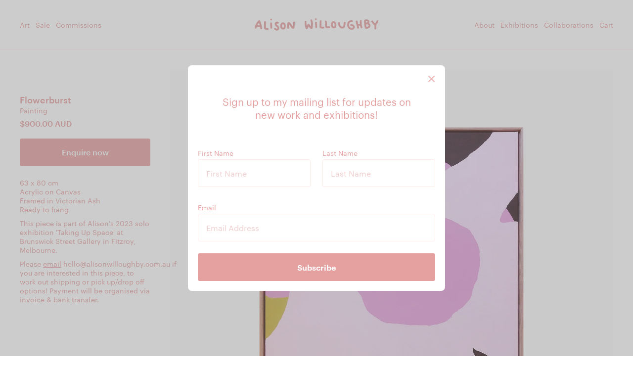

--- FILE ---
content_type: text/html; charset=utf-8
request_url: https://www.alisonwilloughby.com.au/products/flowerburst
body_size: 5251
content:
<!DOCTYPE html><html><head><script async="" src="https://www.googletagmanager.com/gtag/js?id=UA-119523902-1"></script><script>
            window.dataLayer = window.dataLayer || [];
            function gtag(){dataLayer.push(arguments);}
            gtag('js', new Date());
            gtag('config', 'UA-119523902-1', {
              page_path: window.location.pathname,
            });
          </script><meta charSet="utf-8"/><title>Flowerburst • Alison Willoughby</title><link rel="icon" href="/favicon.png"/><meta name="viewport" content="width=device-width, initial-scale=1.0, maximum-scale=1.0,user-scalable=0"/><meta name="next-head-count" content="4"/><link rel="preload" href="/_next/static/css/d61c6d86e2643c21.css" as="style"/><link rel="stylesheet" href="/_next/static/css/d61c6d86e2643c21.css" data-n-g=""/><link rel="preload" href="/_next/static/css/0bd741c62ca33bb6.css" as="style"/><link rel="stylesheet" href="/_next/static/css/0bd741c62ca33bb6.css" data-n-p=""/><noscript data-n-css=""></noscript><script defer="" nomodule="" src="/_next/static/chunks/polyfills-5cd94c89d3acac5f.js"></script><script src="/_next/static/chunks/webpack-3664ec805aa48416.js" defer=""></script><script src="/_next/static/chunks/framework-91d7f78b5b4003c8.js" defer=""></script><script src="/_next/static/chunks/main-e47bb435dabe4202.js" defer=""></script><script src="/_next/static/chunks/pages/_app-fc3411c0b2822d0e.js" defer=""></script><script src="/_next/static/chunks/88-bbe06eca09780a77.js" defer=""></script><script src="/_next/static/chunks/406-ddd815913be66f93.js" defer=""></script><script src="/_next/static/chunks/pages/products/%5Bhandle%5D-3d15080b43371618.js" defer=""></script><script src="/_next/static/4PZ1Ufq2QnFuUImHD_Tjy/_buildManifest.js" defer=""></script><script src="/_next/static/4PZ1Ufq2QnFuUImHD_Tjy/_ssgManifest.js" defer=""></script><script src="/_next/static/4PZ1Ufq2QnFuUImHD_Tjy/_middlewareManifest.js" defer=""></script></head><body><div id="__next" data-reactroot=""><div class="Layout_container__7UE5U"><header class="Header_container__7nNih"><a class="Header_logo__gECVj" href="/"><svg xmlns="http://www.w3.org/2000/svg" xmlns:xlink="http://www.w3.org/1999/xlink" version="1.1" viewBox="0 0 818.2 81.7" fill="#E5A0A0" stroke="none"><path d="M114.6,8.5c0,3.2-2.6,5.8-5.8,5.8s-5.8-2.6-5.8-5.8,2.6-5.8,5.8-5.8,5.8,2.6,5.8,5.8ZM404.4,0c-3.2,0-5.8,2.6-5.8,5.8s2.6,5.8,5.8,5.8,5.8-2.6,5.8-5.8-2.6-5.8-5.8-5.8ZM62.4,24.7c0,6.7,0,13.3,0,20s-.8,12.9.3,19,3.8,8.8,8.5,10.4,9.2.3,13.5,2c7.2,2.9,10.3-8.7,3.2-11.6s-6.8-1.2-10.3-1.5-2.3,0-3.1-1.1-.2-5.4-.2-6.9v-30.5c.1-7.7-11.9-7.7-11.9,0h0ZM102.5,33c.4,9.7.9,19.3,1.3,29s12.4,7.7,12,0-.9-19.3-1.3-29c-.4-7.7-12.4-7.7-12,0h0ZM156.6,24.4c-6.8-3.4-14.9-3.8-20.1,2.6s-3.9,14.1-.1,20.5,3.2,5.2,5.7,6.8,5.8,3.3,7.3,7,1.7,6.5-2,7.6-6.8-2.2-8.8-4.1c-5.6-5.4-14.1,3.1-8.5,8.5s13,9.2,20.5,7.2,12.2-9.1,11.7-16.5-5-14.6-11.5-18.7-4.4-3.2-5.4-6.5,1.6-5.9,5.2-4.1c6.9,3.4,13-6.9,6.1-10.4h0ZM385.2,37.3c-.1-8.9-1.3-17.8-4.6-26.1-2.8-7.1-14.4-4-11.6,3.2,3,7.7,4.1,15.6,4.1,23.8,0,4.2-.2,8.4-.4,12.5,0,1.2-.2,2.4-.3,3.6-1.2-1.7-2.2-3.5-3.2-4.8-2.8-3.8-5.7-7.5-8.5-11.3-3.1-4.1-9.3-3.8-11,1.4-1.3,4.1-2.8,8-4.5,11.9-2.6-9.2-3.4-18.9-2.6-28.5.6-7.7-11.4-7.7-12,0-1.3,15.9,1.6,31.8,8.7,46.2,2,4.1,8.2,3.7,10.4,0,2.9-5,5.4-10.1,7.6-15.5,3.2,4.4,6.4,8.7,9.8,12.7,5.5,6.4,14.4,5.3,16.3-3.5,1.8-8.2,1.7-17.5,1.6-25.8ZM399.7,28.6l1.5,29c.4,7.7,12.4,7.7,12,0s-1-19.3-1.5-29c-.4-7.7-12.4-7.7-12,0h0ZM540.9,43.9c-.1,11.2-4.8,23.4-18,22.5-12.8-.8-19.4-13.4-18.7-25.1.6-10.1,6.5-22.1,18.1-21.7,12.8-1.2,18.7,14.2,18.6,24.3ZM528.9,43.1c0-3.6-1.3-12-6.6-11.5-.2,0-.5,0-.7,0-8,.9-7.4,21.4,1.4,22.8,6.1,1,5.9-7.2,5.9-11.3ZM552.9,29.2c-3.1,16.7,7.8,38.4,26.9,38.3,19.9-.1,20.2-23.6,22.2-37.9.4-3.2-3.1-6-6-6s-5.6,2.8-6,6c-.8,5.7-1.2,11.6-2.5,17.2-.8,3.6-2.2,7.6-6.2,8.5-5,1.1-10.1-2.9-12.8-6.6s-5-10.6-4-16.3c1.4-7.5-10.1-10.8-11.6-3.2h0ZM644.2,12.5c-10.2-.2-20.6,2.3-26.8,11.1-4.2,6.1-5.2,13.8-5,21,.3,11.5,5.9,22,16.1,27.6,10.9,6,26.1,5.1,31.7-7.6,6.3-14.4-6.7-27.8-21.2-25.4s-4.4,12.8,3.2,11.6,8.1,2.8,7.7,6.9c-.5,5.4-5.7,6.9-10.3,6-8.6-1.6-14.8-9.4-15.2-18-.2-4.7-.1-9.7,2-13.9,3.4-6.6,11.2-7.4,17.8-7.3s7.7-11.9,0-12h0ZM712.3,57.4c-2.5-5.6-3.8-11.5-4.3-17.5.2-2.2,0-4.6,0-6.7,0-5.2,0-10.4.2-15.5,0-7.8-11.6-7.7-12,0-.3,5.8-.5,11.7-.3,17.4,0,.3,0,.5,0,.8-1.2,0-2.6.2-3.6.2-2.6,0-5.1,0-7.7,0-1.3-5.6-2.6-11.2-4-16.9-1.8-7.5-13.3-4.3-11.6,3.2,3.3,13.9,6.5,27.7,9.8,41.6,1.8,7.5,13.3,4.3,11.6-3.2-1-4.2-2-8.4-3-12.7,3.2,0,6.4,0,9.5,0,.1,0,.2,0,.4,0,.9,5.2,2.4,10.4,4.7,15.4,3.2,7,13.5.9,10.4-6.1ZM753,65.4c-4.7,2.2-11.7,5.2-17.1,4-5.8-1.3-6.8-7.2-8-12.2-2.9-12.3-4.2-24.9-4-37.6,0-.5,0-.9.2-1.4-2.5-13.2,22.8-13.6,30.4-6.5,5,4.7,6.3,12.1,3,18.1-.4.8-.9,1.5-1.4,2.2,4,2.2,7.3,5.5,9.1,10.3,4.1,10.7-2.8,18.8-12.1,23.1ZM736.7,19c-.3,0-.5.1-.8.2,0,0,0,0,0,0,0,.1,0,.2,0,.3,0,3.3,0,6.7.2,10,.9-.9,2.2-1.5,3.8-1.7,2.9-.4,9.6-3,6.9-6.9-1.1-1.7-3.8-2-5.6-2.1-1.4,0-3.2.5-4.4.2ZM739.9,39.9c-1.2,0-2.2-.4-3-.8,0,.5.1,1,.2,1.5.5,3.6,1.1,7.1,1.9,10.6.4,1.8.6,4.2,1.3,6.3,5.1-.5,14-4.9,14.2-8.8.4-7-9.6-8.5-14.5-8.8ZM806.4,16.9c-1.1,3.6-2.5,6.9-4.5,10.1-.9,1.4-1.8,2.6-2.9,3.8-.7.8-1.4,1.6-2.2,2.3-.5.2-.8.4-1,.6-.7-.8-1.4-1.6-2.1-2.5-1.2-1.4-2.4-2.9-3.6-4.3-2.8-3.4-5.5-6.9-8.2-10.3-2-2.6-6.4-2.1-8.5,0-2.6,2.5-2,5.9,0,8.5,4,5.2,8.2,10.4,12.5,15.4,2,2.4,4.3,4.7,7,5.8v21.4c0,7.7,12,7.7,12,0v-24.6c0-.2,0-.4,0-.5,6.5-5.6,11-15.2,13.1-22.4,2.2-7.4-9.4-10.6-11.6-3.2ZM253.9,27.5c-.5,5.4-.9,10.8-1.4,16.3-.2,2.9-.5,5.7-.7,8.6,0,0,0,.2,0,.3-.2-.4-.5-.8-.7-1.2-1.2-2-2.5-4-3.8-5.9-2.9-4.3-6.1-8.5-9.4-12.5-2.9-3.5-5.9-7.2-10.5-8.2-4.3-.9-8.2,1.6-9.9,5.5-1.9,4.5-2,10.6-2.3,15.4-.4,5.8-.4,11.6,0,17.4.6,7.7,12.6,7.7,12,0-.4-5.8-.5-11.6,0-17.4.2-2.1.3-4.1.6-6.2,6.6,7.5,11,16.2,16.8,24.3,5.5,7.7,16.3,7.1,18.4-3,1-4.9,1-10.2,1.4-15.2.5-6.1,1-12.1,1.6-18.2.7-7.7-11.3-7.6-12,0ZM37.1,66.6c-.3-3-.7-5.9-1.2-8.9-.6.2-1.2.3-1.8.3h-16.7c-1.6,0-2.9-.5-3.8-1.4-.7,2.3-1.3,4.6-1.8,6.9-1.6,7.6-13.2,4.3-11.6-3.2C4,42.6,13,26.4,26,13.8c2.5-2.4,7.8-2.4,9.4,1.2,7.3,16.5,11.8,33.6,13.7,51.6.8,7.7-11.2,7.6-12,0ZM33.5,46c-1.4-5.7-3.2-11.4-5.2-17-4.3,5.2-7.9,10.9-10.7,17h15.9ZM205.6,51.4c-.1,11.2-4.8,23.4-18,22.5-12.8-.8-19.4-13.4-18.7-25.1.6-10.1,6.5-22.1,18.1-21.7,12.8-1.2,18.7,14.2,18.6,24.3ZM193.6,50.6c0-3.6-1.3-12-6.6-11.5-.2,0-.5,0-.7,0-8,.9-7.4,21.4,1.4,22.8,6.1,1,5.9-7.2,5.9-11.3ZM454.6,55.2c-2.3.3-4.7.5-7,.3-1.6-.1-3.7-1.1-5.3-1.1-.4-.3-.8-.4-1.1-.5,0-.5,0-1,0-1.5,0-2.2,0-4.4,0-6.6.4-9.2,1.6-18.3,1.1-27.5-.5-7.7-12.5-7.7-12,0,.8,12.7-2.2,25.3-.9,38,1.2,11.1,16.5,12.1,25.2,10.9,3.2-.4,6-2.5,6-6,0-2.9-2.8-6.4-6-6ZM491.3,52.2c-3.5.5-8.1,1.2-11.7.5-.1,0-.2,0-.3,0-.4-.8-.7-1.6-.9-2.4-.4-1.6-.4-3.2-.5-4.8-.2-8.1,0-16.2-.8-24.3-.7-7.6-12.7-7.7-12,0,.6,6.5.9,12.9.8,19.4,0,5.1-.2,10.2,1.6,15,1.8,4.8,4.8,8.2,9.9,8.9,5.6.8,11.5,0,17-.8,7.6-1.1,4.4-12.7-3.2-11.6Z"></path></svg></a><div class="Header_menuButton__gl087"><button class="Header_navItem__DxJeI"><svg viewBox="0 0 20 20" height="20" width="20" version="1.1" xmlns="http://www.w3.org/2000/svg" xmlns:xlink="http://www.w3.org/1999/xlink" fill="#E5A0A0" stroke="none"><g><rect x="0" y="5" width="20" height="2"></rect><rect x="0" y="9" width="20" height="2"></rect><rect x="0" y="13" width="20" height="2"></rect></g></svg></button></div><div class="Header_categories__fjQfZ"><a class="Header_navItem__DxJeI" href="/collections/art">Art</a><a class="Header_navItem__DxJeI" href="/collections/sale">Sale</a><a class="Header_navItem__DxJeI" href="/commissions">Commissions</a></div><div class="Header_pages__rEEv_"><a class="Header_navItem__DxJeI" href="/about">About</a><a class="Header_navItem__DxJeI" href="/exhibitions">Exhibitions</a><a class="Header_navItem__DxJeI" href="/collaborations">Collaborations</a><button class="Header_navItem__DxJeI">Cart</button></div><div class="Header_cartButton__xxKYW false"><button class="Header_navItem__DxJeI"><svg width="20" height="20" viewBox="0 0 20 20" version="1.1" xmlns="http://www.w3.org/2000/svg" xmlns:xlink="http://www.w3.org/1999/xlink" fill="#E5A0A0" stroke="none"><g><path d="M5 13.5H16.5L20 5H4.5L3.5 2H0V3.5H2.5L5 13.5Z"></path><circle cx="6.25" cy="16.25" r="1.75"></circle><circle cx="15.25" cy="16.25" r="1.75"></circle></g></svg></button></div></header><div class="Layout_page__tX4Cx"><div class="ProductPage_container__YVGdA"><div class="ProductPage_desktopDetails___YnqJ"><div class="ProductPage_desktopMeta__1Q9Ig"><p class="ProductPage_title__sGz9j">Flowerburst</p><p class="ProductPage_vendor__NF2Hf">Painting</p><div class="ProductPage_priceContainer__Ok0K4"><p class="ProductPage_price__BC0sh">$900.00 AUD</p></div><a class="ProductPage_linkButton__0AEXC " href="mailto:hello@alisonwilloughby.com.au?subject=&quot;Flowerburst&quot; Painting - Enquiry">Enquire now</a></div><div class="ProductPage_desktopDescription__p_0iJ"><p>63 x 80 cm<br>Acrylic on Canvas<br>Framed in Victorian Ash<br><span>Ready to hang</span></p>
<p>This piece is part of Alison's 2023 solo exhibition 'Taking Up Space' at Brunswick Street Gallery in Fitzroy, Melbourne.</p>
<p>Please <a href="mailto:hello@alisonwilloughby.com.au">email</a><span data-mce-fragment="1"> hello@alisonwilloughby.com.au </span>if you are interested in this piece, to work out shipping or pick up/drop off options! Payment will be organised via invoice &amp; bank transfer.</p></div></div><div class="ProductPage_images__n2Wns"><img src="https://cdn.shopify.com/s/files/1/0027/4946/4635/files/AlisonWilloughby-5-63x80cm_x1500.jpg?v=1690801497"/><img src="https://cdn.shopify.com/s/files/1/0027/4946/4635/files/A8E13E99-7D28-4E82-8608-BB2A950E7B35_x1500.jpg?v=1720129450"/></div><div class="ProductPage_mobileMeta__2AMtD"><p class="ProductPage_title__sGz9j">Flowerburst</p><p class="ProductPage_vendor__NF2Hf">Painting</p><div class="ProductPage_priceContainer__Ok0K4"><p class="ProductPage_price__BC0sh">$900.00 AUD</p></div><a class="ProductPage_linkButton__0AEXC " href="mailto:hello@alisonwilloughby.com.au?subject=&quot;Flowerburst&quot; Painting - Enquiry">Enquire now</a></div><div class="ProductPage_mobileDescription__qhywj"><p>63 x 80 cm<br>Acrylic on Canvas<br>Framed in Victorian Ash<br><span>Ready to hang</span></p>
<p>This piece is part of Alison's 2023 solo exhibition 'Taking Up Space' at Brunswick Street Gallery in Fitzroy, Melbourne.</p>
<p>Please <a href="mailto:hello@alisonwilloughby.com.au">email</a><span data-mce-fragment="1"> hello@alisonwilloughby.com.au </span>if you are interested in this piece, to work out shipping or pick up/drop off options! Payment will be organised via invoice &amp; bank transfer.</p></div></div></div><footer class="Footer_container__5d2_x"><div class="Footer_shop__zgMDe"><h4>Shop</h4><p class="Footer_link__Yh5A4"><a href="/collections/art">Art</a></p><p class="Footer_link__Yh5A4"><a href="/collections/textiles">Textiles</a></p></div><div class="Footer_info__iYhms"><h4>Information</h4><p class="Footer_link__Yh5A4"><a href="/about">About</a></p><p class="Footer_link__Yh5A4"><a href="/commissions">Commissions</a></p><p class="Footer_link__Yh5A4"><a href="/contact">Contact</a></p></div><div class="Footer_follow__ZXQy0"><h4>Follow</h4><p class="Footer_link__Yh5A4"><a href="https://www.instagram.com/alison.willoughby" target="_blank" rel="noopener noreferrer">Instagram</a></p><p class="Footer_link__Yh5A4"><button>Newsletter</button></p></div><div class="Footer_aoc__dqzLr"><h4>Acknowledgement to Country</h4><p>Alison Willoughby acknowledges the Traditional Custodians of the land on which we work, create and live, and recognises that Sovereignty has never been ceded. She pays respect to Elders past and present.</p></div><div class="Footer_copyright__lw16R">© Alison Willoughby <!-- -->2026</div><div class="Footer_credit__th_Ki">Site by<!-- --> <a href="https://homestud.io" rel="noopener noreferrer" target="_blank">Home Studio</a></div></footer></div></div><script id="__NEXT_DATA__" type="application/json">{"props":{"pageProps":{"query":["\n    query PRODUCT_BY_HANDLE($handle: String!) {\n      productByHandle(handle: $handle) {\n        title\n        vendor\n        descriptionHtml\n        availableForSale\n        tags\n        variants(first: 20) {\n          edges {\n            node {\n              id\n              title\n              priceV2 {\n                amount\n                currencyCode\n              }\n              compareAtPriceV2 {\n                amount\n                currencyCode\n              }\n            }\n          }\n        }\n        images(first: 20) {\n          edges {\n            node {\n              originalSrc\n              transformedSrc(maxHeight: 1500)\n            }\n          }\n        }\n      }\n    }\n  ",{"handle":"flowerburst"}],"initialData":{"productByHandle":{"title":"Flowerburst","vendor":"Painting","descriptionHtml":"\u003cp\u003e63 x 80 cm\u003cbr\u003eAcrylic on Canvas\u003cbr\u003eFramed in Victorian Ash\u003cbr\u003e\u003cspan\u003eReady to hang\u003c/span\u003e\u003c/p\u003e\n\u003cp\u003eThis piece is part of Alison's 2023 solo exhibition 'Taking Up Space' at Brunswick Street Gallery in Fitzroy, Melbourne.\u003c/p\u003e\n\u003cp\u003ePlease \u003ca href=\"mailto:hello@alisonwilloughby.com.au\"\u003eemail\u003c/a\u003e\u003cspan data-mce-fragment=\"1\"\u003e hello@alisonwilloughby.com.au \u003c/span\u003eif you are interested in this piece, to work out shipping or pick up/drop off options! Payment will be organised via invoice \u0026amp; bank transfer.\u003c/p\u003e","availableForSale":true,"tags":["enquiry"],"variants":{"edges":[{"node":{"id":"gid://shopify/ProductVariant/43284163100825","title":"Default Title","priceV2":{"amount":"900.0","currencyCode":"AUD"},"compareAtPriceV2":null}}]},"images":{"edges":[{"node":{"originalSrc":"https://cdn.shopify.com/s/files/1/0027/4946/4635/files/AlisonWilloughby-5-63x80cm.jpg?v=1690801497","transformedSrc":"https://cdn.shopify.com/s/files/1/0027/4946/4635/files/AlisonWilloughby-5-63x80cm_x1500.jpg?v=1690801497"}},{"node":{"originalSrc":"https://cdn.shopify.com/s/files/1/0027/4946/4635/files/A8E13E99-7D28-4E82-8608-BB2A950E7B35.jpg?v=1720129450","transformedSrc":"https://cdn.shopify.com/s/files/1/0027/4946/4635/files/A8E13E99-7D28-4E82-8608-BB2A950E7B35_x1500.jpg?v=1720129450"}}]}}},"handle":"flowerburst"},"__N_SSG":true},"page":"/products/[handle]","query":{"handle":"flowerburst"},"buildId":"4PZ1Ufq2QnFuUImHD_Tjy","isFallback":false,"gsp":true,"scriptLoader":[]}</script></body></html>

--- FILE ---
content_type: text/css; charset=utf-8
request_url: https://www.alisonwilloughby.com.au/_next/static/css/d61c6d86e2643c21.css
body_size: 1567
content:
.Modal_container___3EL_{position:fixed;top:0;left:0;height:100%;width:100%;z-index:200;display:flex;align-items:flex-end;justify-content:center;color:#e5a0a0;padding:1rem 1rem max(1rem,env(safe-area-inset-bottom))}@media(min-width:600px){.Modal_container___3EL_{align-items:center;padding:1.5rem}}@media(min-width:900px){.Modal_container___3EL_{padding:2.5rem}}.Modal_modal__77o1K{width:100%;background-color:#fff;z-index:10;position:relative;max-height:100%;display:flex;flex-direction:column;border-radius:.5rem}@media(min-width:600px){.Modal_small__MsN7d{width:25rem}.Modal_large__Evm2_{width:32.5rem}}.Modal_overlay__aUQFc{position:absolute;top:0;left:0;height:100%;width:100%;background-color:var(--color-overlay)}.Modal_closeButton__mmbbl{position:absolute;top:.75rem;right:.75rem;z-index:10;padding:.5rem;border-radius:50%;transition:all .15s}.Modal_closeButton__mmbbl:hover{background:var(--color-light-pink-50)}.Modal_closeButton__mmbbl svg{display:block}.Input_container__FISB2{margin-bottom:1rem}.Input_container__FISB2:last-child{margin-bottom:0}.Input_container__FISB2 label{font-size:.75rem;line-height:1rem;margin-bottom:.25rem;display:block}@media(min-width:600px){.Input_container__FISB2 label{font-size:.875rem;line-height:1.125rem}}.Input_container__FISB2 input,.Input_container__FISB2 textarea{-webkit-appearance:none;-moz-appearance:none;appearance:none;height:2.75rem;display:block;padding:0 .75rem;width:100%;color:var(--color-dark-pink);box-sizing:border-box;border:1px solid var(--color-light-pink);border-radius:4px;font-size:1rem;outline:none;box-shadow:none;transition:all .15s}@media(min-width:600px){.Input_container__FISB2 input,.Input_container__FISB2 textarea{height:3.5rem;padding:0 1rem}}.Input_container__FISB2 input::-moz-placeholder,.Input_container__FISB2 textarea::-moz-placeholder{color:#e3a0a1;opacity:.5}.Input_container__FISB2 input:-ms-input-placeholder,.Input_container__FISB2 textarea:-ms-input-placeholder{color:#e3a0a1;opacity:.5}.Input_container__FISB2 input::placeholder,.Input_container__FISB2 textarea::placeholder{color:#e3a0a1;opacity:.5}.Input_container__FISB2 input:focus,.Input_container__FISB2 textarea:focus{border-color:var(--color-dark-pink-50);box-shadow:0 0 0 .25rem var(--color-light-pink-50)}.Input_container__FISB2 textarea{padding:1rem;height:8rem;width:100%;resize:none}.Input_selectWrapper__npoFG{position:relative;margin-bottom:.5rem}.Input_selectWrapper__npoFG button{font-size:13px;line-height:1rem;padding:0 1rem 0 1.25rem;height:3rem;width:100%;outline:none;display:flex;justify-content:space-between;align-items:center;border:1px solid var(--color-light-pink);background-color:#fff;color:var(--color-dark-pink)}@media(min-width:900px){.Input_selectWrapper__npoFG button{font-size:inherit;height:3.5rem}}.Input_selectWrapper__npoFG svg{position:absolute;right:20px;top:14px;z-index:10;pointer-events:none}@media(min-width:900px){.Input_selectWrapper__npoFG svg{top:18px}}.Input_selectWrapper__npoFG select{position:relative;font-size:13px;font-family:inherit;padding:0 1rem;height:3rem;width:100%;border-radius:0;outline:none;-moz-appearance:none;-webkit-appearance:none;appearance:none;transition:background-color .3s,color .3s;display:flex;justify-content:space-between;background-color:#fff;color:#e3a0a1;box-sizing:border-box;border:1px solid rgba(229,159,159,.2);border-radius:.25rem}@media(min-width:900px){.Input_selectWrapper__npoFG select{font-size:inherit;height:3.5rem}}.Input_description__zH0jM{font-size:.625rem;line-height:.875rem;margin:0 0 .5rem}@-webkit-keyframes SignupModal_shake__0Hr7L{0%{transform:translateX(0)}20%{transform:translateX(-4px)}40%{transform:translateX(4px)}60%{transform:translateX(-4px)}80%{transform:translateX(4px)}to{transform:translateX(0)}}@keyframes SignupModal_shake__0Hr7L{0%{transform:translateX(0)}20%{transform:translateX(-4px)}40%{transform:translateX(4px)}60%{transform:translateX(-4px)}80%{transform:translateX(4px)}to{transform:translateX(0)}}.SignupModal_button__GdNXW{height:2.75rem;width:100%;font-size:1rem;padding:0 1rem;background:var(--color-dark-pink);color:#fff;font-weight:700;transition:all .3s;outline:none;margin-top:1rem}.SignupModal_button__GdNXW:disabled{cursor:not-allowed}@media(min-width:600px){.SignupModal_button__GdNXW{height:3.5rem;padding:0 1rem;margin-top:1.5rem}}.SignupModal_buttonError__Q3M3l{-webkit-animation:SignupModal_shake__0Hr7L .3s;animation:SignupModal_shake__0Hr7L .3s;background:#fa5c5c!important;border:2px solid #fa5c5c!important;color:#fff}.SignupModal_buttonSuccess__WDTpG{background:#187f45!important;border:2px solid #187f45!important;color:#fff}.SignupModal_container__WL_8h{padding:1rem;display:flex;flex-direction:column}@media(min-width:600px){.SignupModal_container__WL_8h{padding:1.25rem}}.SignupModal_headline__OJ04S{margin:1.5rem auto 2rem;text-align:center;font-size:1rem;line-height:1.3;max-width:20rem;max-width:16rem}@media(min-width:600px){.SignupModal_headline__OJ04S{font-size:1.25rem;margin:2.5rem auto 3.5rem;max-width:24rem}}.SignupModal_smallPrint__c__TT{margin:1rem auto 0;font-size:.625rem}@media(min-width:600px){.SignupModal_smallPrint__c__TT{font-size:.75rem}}.SignupModal_overlay__TFnY_{position:absolute;top:0;left:0;height:100%;width:100%;background-color:rgba(242,242,242,.8);transition:opacity .5s}.SignupModal_names__K4RJ5{display:grid;grid-template-columns:1fr 1fr;grid-column-gap:.75rem;margin-bottom:1rem}@media(min-width:600px){.SignupModal_names__K4RJ5{grid-column-gap:1.5rem}}@font-face{font-family:Graphik;font-weight:500;font-style:normal;src:url(/fonts/Graphik-Regular-Web.woff)}@font-face{font-family:Graphik;font-weight:500;font-style:italic;src:url(/fonts/Graphik-RegularItalic-Wed.woff)}@font-face{font-family:Graphik;font-weight:600;font-style:normal;src:url(/fonts/Graphik-Medium-Web.woff2)}@font-face{font-family:Graphik;font-weight:700;font-style:normal;src:url(/fonts/Graphik-Semibold-Web.woff)}:root{--color-dark-pink:#e5a0a0;--color-dark-pink-50:#e5a0a080;--color-dark-pink-20:hsla(0,46%,67%,0.2);--color-light-pink:#ffe9e9;--color-light-pink-50:#ffe9e980;--color-overlay:hsla(0,0%,50%,0.4);--font-sans:Graphik,Helvetica,sans-serif;--cursor-default:url(/cursors/default.png) 3 5,default;--cursor-default2x:-webkit-image-set(url("/cursors/default.png") 1x,url("/cursors/default2x.png") 2x) 3 5,default;--cursor-pointer:url(/cursors/circle.png) 22 22,pointer;--cursor-pointer2x:-webkit-image-set(url("/cursors/circle.png") 1x,url("/cursors/circle2x.png") 2x) 22 22,pointer;--header-height:60px}@media(min-width:1000px){:root{--header-height:100px}}body{margin:0;font-family:var(--font-sans);cursor:var(--cursor-default);cursor:var(--cursor-default2x);-webkit-font-smoothing:antialiased;-moz-osx-font-smoothing:grayscale}*{box-sizing:border-box}label{cursor:var(--cursor-default);cursor:var(--cursor-default2x)}a,button,input,select{cursor:var(--cursor-pointer);cursor:var(--cursor-pointer2x)}button,input,textarea{font-family:inherit}button{color:inherit;padding:0;border:0;background:none;font-size:inherit;outline:none;border-radius:4px}button,svg{display:block}

--- FILE ---
content_type: text/css; charset=utf-8
request_url: https://www.alisonwilloughby.com.au/_next/static/css/0bd741c62ca33bb6.css
body_size: 3288
content:
.Header_container__7nNih{position:-webkit-sticky;position:sticky;top:0;left:0;width:100%;height:var(--header-height);padding:0 20px;z-index:100;background-color:#fff;display:grid;grid-template-rows:auto;grid-template-columns:auto 1fr auto;grid-template-areas:"hamburger logo cart";align-items:center}@media(min-width:1000px){.Header_container__7nNih{grid-template-columns:1fr auto 1fr;grid-template-areas:"categories logo pages";border-bottom:1px solid rgba(229,160,160,.2);padding:0 40px}}@media(max-width:999px){.Header_containerOpen__gcv5b{height:100%;grid-template-rows:auto 1fr;grid-template-areas:"hamburger logo cart" ". links ."}}.Header_nav__9EX6V{background-color:#fff;color:#e5a0a0;display:flex;align-items:center;justify-content:center;flex-direction:column;width:100%;height:100%;position:fixed;top:0;left:0;z-index:-1;font-size:26px;position:static;justify-content:space-between;flex-direction:row;opacity:1;pointer-events:all;font-size:14px;line-height:1.3}.Header_nav__9EX6V ul{list-style:none;padding:0;margin:0}.Header_nav__9EX6V li{text-align:center;margin:0 0 10px}@media(min-width:1000px){.Header_nav__9EX6V li{display:inline-block;margin:0 10px 0 0}}.Header_mobileNav__mdWCG{position:fixed;top:0;left:0;width:100%;height:100%;background:#fff;z-index:30;display:flex;align-items:center;justify-content:center;flex-direction:column}.Header_cartIcon__cW68U{position:relative}.Header_cartIcon__cW68U img{height:16px;display:block}.Header_categories__fjQfZ{grid-area:categories;display:flex}.Header_pages__rEEv_{justify-self:flex-end;grid-area:pages;display:flex}@media(max-width:999px){.Header_categories__fjQfZ,.Header_pages__rEEv_{display:none}}.Header_menuButton__gl087{grid-area:hamburger}.Header_cartButton__xxKYW{grid-area:cart;justify-self:flex-end;position:relative}.Header_hasLineItems__dl1Ju:after{content:"";height:5px;width:5px;border-radius:50%;background-color:#187f45;position:absolute;top:-3px;right:-3px}@media(min-width:1000px){.Header_cartButton__xxKYW,.Header_menuButton__gl087{display:none}}.Header_navItem__DxJeI{font-size:26px;text-decoration:none;color:inherit;line-height:1;color:var(--color-dark-pink)}.Header_navItem__DxJeI+.Header_navItem__DxJeI{margin:10px 0 0}@media(min-width:1000px){.Header_navItem__DxJeI{font-size:14px;line-height:1.3}.Header_navItem__DxJeI+.Header_navItem__DxJeI{margin:0 0 0 .75rem}}.Header_logo__gECVj{grid-area:logo;justify-self:center}.Header_logo__gECVj svg{height:20px}@media(min-width:1000px){.Header_logo__gECVj svg{height:25px}}.Footer_container__5d2_x{width:100%;padding:2rem 1rem max(2rem,env(safe-area-inset-bottom));background-color:var(--color-light-pink);color:var(--color-dark-pink);display:grid;grid-template-columns:1fr 1fr;grid-template-rows:auto auto auto auto auto;grid-template-areas:"shop shop" "info info" "follow follow" "aoc aoc" "copyright credit";grid-gap:1.5rem;font-size:.75rem;line-height:1rem}@media(min-width:600px){.Footer_container__5d2_x{grid-template-columns:1fr 1fr;grid-template-rows:auto auto auto;grid-template-areas:"shop info" "follow aoc" "copyright credit";padding:2rem;grid-gap:2rem}}@media(min-width:900px){.Footer_container__5d2_x{padding:2.5rem 2.5rem max(2.5rem,env(safe-area-inset-bottom));grid-template-columns:1fr 1fr 1fr 1fr;grid-template-rows:auto auto;grid-template-areas:"shop info follow aoc" "copyright . . credit";grid-gap:2.5rem}}.Footer_container__5d2_x h4{margin:0 0 .5rem;font-weight:500;border-bottom:1px solid var(--color-dark-pink-20);padding-bottom:.25rem}.Footer_container__5d2_x p{margin:0}.Footer_container__5d2_x a{color:inherit;text-decoration:none}.Footer_container__5d2_x a:hover{text-decoration:underline}.Footer_link__Yh5A4{font-size:.875rem;line-height:1.125rem;margin:0}.Footer_link__Yh5A4+.Footer_link__Yh5A4{margin-top:.25rem}.Footer_link__Yh5A4 button{font-size:inherit;line-height:inherit;margin:0}.Footer_link__Yh5A4 button:hover{text-decoration:underline}.Footer_shop__zgMDe{grid-area:shop}.Footer_info__iYhms{grid-area:info}.Footer_follow__ZXQy0{grid-area:follow}.Footer_aoc__dqzLr{grid-area:aoc;margin-bottom:1rem}@media(min-width:600px){.Footer_aoc__dqzLr{margin-bottom:0}}.Footer_copyright__lw16R{grid-area:copyright}.Footer_credit__th_Ki{grid-area:credit;text-align:right}.QuantitySelector_container__I4Sq5{border:1px solid rgba(229,160,160,.2);background-color:#fff;padding:5px;height:35px;width:100px;display:flex;justify-content:space-between;align-items:center;color:#e5a0a0;font-size:18px;border-radius:.25rem}.QuantitySelector_container__I4Sq5 button{font-size:inherit;background:transparent;border:0;outline:none;color:inherit;font-family:inherit;width:20px;padding:0}.LineItem_container__gWU4C{padding:20px 0;display:flex;font-size:14px;position:relative}.LineItem_container__gWU4C+.LineItem_container__gWU4C{border-top:1px solid rgba(229,160,160,.1)}@media(min-width:900px){.LineItem_container__gWU4C{font-size:16px}}.LineItem_itemImage__gqpXl{height:100px;width:100px;-o-object-fit:cover;object-fit:cover;flex-shrink:0}.LineItem_itemDetails__6hcDl{margin-left:1rem;display:flex;flex-direction:column;justify-content:space-between;flex:1 1}.LineItem_itemDetails__6hcDl p{margin:0;line-height:1.3}.LineItem_actions__WUUiq{display:flex;flex-direction:row;justify-content:space-between}.LineItem_removeItem__wx21s{text-decoration:underline;-webkit-text-decoration-color:var(--color-dark-pink-50);text-decoration-color:var(--color-dark-pink-50);font-size:.75rem;margin-left:.75rem}.Cart_header___Qdha{padding:20px;text-align:center;border-bottom:1px solid rgba(229,160,160,.1);font-size:16px;font-weight:600}.Cart_footer__VJYw3{padding:20px;text-align:center;border-top:1px solid rgba(229,160,160,.1)}.Cart_emptyMessage__nqKMT{padding:20px;text-align:center;height:200px;display:flex;flex-direction:column;align-items:center;justify-content:center}.Cart_emptyMessage__nqKMT p{margin:0}.Cart_lineItems___yOHm{padding:0 20px;overflow:scroll}.Cart_checkoutButton__UVP_g{height:2.75rem;width:100%;font-size:1rem;padding:0 1rem;border-radius:4px;display:flex;align-items:center;justify-content:center;font-weight:600;background:var(--color-dark-pink);color:#fff;text-decoration:none}@media(min-width:600px){.Cart_checkoutButton__UVP_g{height:3.5rem;padding:0 1rem}}.Cart_continueShopping__Ka2aB{margin:1rem auto 0;text-decoration:underline;-webkit-text-decoration-color:var(--color-dark-pink-50);text-decoration-color:var(--color-dark-pink-50);font-size:.75rem}.Layout_container__7UE5U{display:flex;flex-direction:column;min-height:100vh}.Layout_page__tX4Cx{flex:1 1;background:#fff;z-index:20;padding-bottom:3rem}.Layout_notificationBanner__592E6{width:100%;padding:.5rem 1rem;background-color:var(--color-dark-pink);color:#fff;display:flex;align-items:center;justify-content:center;text-align:center}.Layout_notificationBanner__592E6 p{font-size:.75rem}@media(min-width:600px){.Layout_notificationBanner__592E6 p{font-size:.875rem}}.ProductPage_container__YVGdA{position:relative;background:#fff;z-index:20}@media(min-width:900px){.ProductPage_container__YVGdA{display:grid;grid-template-columns:344px 1fr;padding-right:40px}}@media(min-width:1300px){.ProductPage_container__YVGdA{padding-right:0;grid-template-columns:344px 1fr 344px}}.ProductPage_title__sGz9j{margin:0;font-weight:600;font-size:16px;line-height:20px}@media(min-width:900px){.ProductPage_title__sGz9j{font-size:18px;line-height:24px}}.ProductPage_vendor__NF2Hf{margin:0 0 8px;font-size:13px;line-height:16px}@media(min-width:900px){.ProductPage_vendor__NF2Hf{margin:0 0 8px;font-size:14px;line-height:18px}}.ProductPage_priceContainer__Ok0K4{display:flex;align-items:center;justify-content:center;margin:0 0 1rem;font-size:14px;line-height:18px}@media(min-width:900px){.ProductPage_priceContainer__Ok0K4{font-size:16px;line-height:20px;justify-content:flex-start;margin:0 0 1.25rem}}.ProductPage_price__BC0sh{font-size:inherit;font-weight:600;margin:0 .5rem 0 0}.ProductPage_compareAtPrice__tUs7f{font-size:inherit;text-decoration:line-through;font-weight:500;text-decoration-thickness:1px;opacity:.7;margin:0}.ProductPage_desktopDetails___YnqJ{color:#e5a0a0;display:none;flex-direction:column;position:-webkit-sticky;position:sticky;background-color:#fff;text-align:left;width:344px;padding:24px 40px 40px;top:100px;left:0;height:calc(100vh - 100px);justify-content:center}@media(min-width:900px){.ProductPage_desktopDetails___YnqJ{display:flex}}.ProductPage_description__Jh37v{border-top:1px solid rgba(229,160,160,.2);padding:20px}.ProductPage_description__Jh37v p{margin:0 0 10px;font-size:14px;line-height:18px}.ProductPage_description__Jh37v p:last-child{margin:0}.ProductPage_description__Jh37v a{color:inherit;transition:opacity .3s}.ProductPage_description__Jh37v a:hover{opacity:.5}@media(min-width:900px){.ProductPage_description__Jh37v{padding:0;border:none}}.ProductPage_mobileMeta__2AMtD{text-align:center;color:#e5a0a0;display:flex;flex-direction:column;position:-webkit-sticky;position:sticky;bottom:0;padding:1rem 1rem max(1rem,env(safe-area-inset-bottom));background-color:#fff}@media(min-width:900px){.ProductPage_mobileMeta__2AMtD{display:none}}.ProductPage_desktopDescription__p_0iJ p,.ProductPage_mobileDescription__qhywj p{margin:0 0 10px;font-size:14px;line-height:18px}.ProductPage_desktopDescription__p_0iJ p:last-child,.ProductPage_mobileDescription__qhywj p:last-child{margin:0}.ProductPage_desktopDescription__p_0iJ a,.ProductPage_mobileDescription__qhywj a{color:inherit;transition:opacity .3s}.ProductPage_desktopDescription__p_0iJ a:hover,.ProductPage_mobileDescription__qhywj a:hover{opacity:.5}.ProductPage_desktopMeta__1Q9Ig{margin-bottom:1.5rem}.ProductPage_mobileDescription__qhywj{text-align:center;color:#e5a0a0;padding:0 1.25rem 4rem}@media(min-width:900px){.ProductPage_mobileDescription__qhywj{display:none}}.ProductPage_images__n2Wns{display:flex;flex-direction:column;color:#e5a0a0;line-height:1.3;align-items:center;justify-content:center;padding:0 16px}@media(min-width:900px){.ProductPage_images__n2Wns{padding:40px 0;min-height:calc(100vh - 100px)}}.ProductPage_images__n2Wns img{margin-bottom:16px;width:100%}@media(min-width:900px){.ProductPage_images__n2Wns img{-o-object-fit:cover;object-fit:cover;margin-bottom:24px}}@media(min-width:1300px){.ProductPage_images__n2Wns img{max-width:900px}}.ProductPage_addToCart__lFBEG{font-size:14px;line-height:1rem;padding:0 20px;height:3rem;width:100%;font-weight:600;outline:none;transition:background-color .3s,color .3s;display:flex;justify-content:center;align-items:center;border:none;background-color:#e5a0a0;color:#fff}@media(min-width:900px){.ProductPage_addToCart__lFBEG{font-size:inherit;height:3.5rem}}.ProductPage_addToCart__lFBEG:disabled{background-color:#ffe9e9;color:#e5a0a0;font-weight:600;justify-content:center;cursor:not-allowed}.ProductPage_linkButton__0AEXC{font-size:14px;line-height:1rem;padding:1rem 20px;display:flex;width:100%;outline:none;transition:background-color .3s,color .3s;font-weight:600;border:none;background-color:#e5a0a0;justify-content:center;color:#fff;text-decoration:none;border-radius:.25rem}@media(min-width:900px){.ProductPage_linkButton__0AEXC{font-size:inherit;padding:1.25rem 20px}}.ProductPage_linkDisabled__eS8F2{font-weight:600;text-align:center;background-color:#ffe9e9;color:#e5a0a0;justify-content:center;cursor:not-allowed;pointer-events:none}.ProductPage_selectWrapper__sEsnS{position:relative;margin-bottom:.5rem}.ProductPage_selectWrapper__sEsnS button{font-size:13px;line-height:1rem;padding:0 1rem 0 1.25rem;height:3rem;width:100%;outline:none;display:flex;justify-content:space-between;align-items:center;border:1px solid var(--color-light-pink);background-color:#fff;color:var(--color-dark-pink)}@media(min-width:900px){.ProductPage_selectWrapper__sEsnS button{font-size:inherit;height:3.5rem}}.ProductPage_selectWrapper__sEsnS svg{position:absolute;right:20px;top:14px;z-index:10;pointer-events:none}@media(min-width:900px){.ProductPage_selectWrapper__sEsnS svg{top:18px}}.ProductPage_selectWrapper__sEsnS select{position:relative;font-size:13px;font-family:inherit;padding:0 20px;height:3rem;width:100%;border-radius:0;outline:none;-moz-appearance:none;-webkit-appearance:none;appearance:none;transition:background-color .3s,color .3s;display:flex;justify-content:space-between;background-color:#fff;color:#e3a0a1;box-sizing:border-box;border:1px solid rgba(229,159,159,.2);border-radius:.25rem}@media(min-width:900px){.ProductPage_selectWrapper__sEsnS select{font-size:inherit;height:3.5rem}}.ProductPage_selectMenu__WSBYE{top:0;left:0;z-index:110;width:100%;position:fixed;height:100%}@media(min-width:600px){.ProductPage_selectMenu__WSBYE{position:absolute}}.ProductPage_selectMenu__WSBYE:focus{outline:none}.ProductPage_selectModal__piGCR{border-radius:.25rem;background:#fff;width:100%;border:1px solid var(--color-dark-pink);overflow:hidden}.ProductPage_selectModal__piGCR:focus{outline:none}.ProductPage_selectItem__NFiUl{padding:calc(1.25rem - 1px) 1.25rem}.ProductPage_highlightedItem__0Gf3F{background:var(--color-light-pink-50)}.ProductPage_selectOverlay__MwXng{position:absolute;top:0;left:0;height:100%;width:100%;background-color:var(--color-overlay);display:block}@media(min-width:600px){.ProductPage_selectOverlay__MwXng{display:none}}.ProductPage_voucherMessageModal__A8tBh .ProductPage_form__aQ7c6,.ProductPage_voucherMessageModal__A8tBh .ProductPage_header__qwkMf{padding:20px;border-bottom:1px solid rgba(229,160,160,.1);font-size:16px;font-weight:600}.ProductPage_voucherMessageModal__A8tBh .ProductPage_headline__ah54g{margin:1.5rem auto 2rem;text-align:center;font-size:1rem;line-height:1.3;max-width:20rem;max-width:16rem}@media(min-width:600px){.ProductPage_voucherMessageModal__A8tBh .ProductPage_headline__ah54g{font-size:1.25rem;margin:2.5rem auto 3.5rem;max-width:24rem}}.ProductPage_voucherMessageModal__A8tBh .ProductPage_names__8g7I6{display:grid;grid-template-columns:1fr 1fr;grid-column-gap:.75rem;margin-bottom:1rem}@media(min-width:600px){.ProductPage_voucherMessageModal__A8tBh .ProductPage_names__8g7I6{grid-column-gap:1.5rem}}.ProductPage_voucherMessageModal__A8tBh .ProductPage_submit__spTae{font-size:13px;line-height:1rem;padding:0 20px;height:3rem;width:100%;outline:none;transition:background-color .3s,color .3s;display:flex;justify-content:space-between;align-items:center;border:none;background-color:var(--color-dark-pink);color:#fff;margin-top:1rem}@media(min-width:600px){.ProductPage_voucherMessageModal__A8tBh .ProductPage_submit__spTae{font-size:inherit;height:3.5rem;margin-top:1.5rem}}.ProductPage_voucherMessageModal__A8tBh .ProductPage_submit__spTae:disabled{background-color:#ffe9e9;color:#e5a0a0;font-weight:600;cursor:not-allowed}.ProductPage_loadingBody__ricyi{display:flex;justify-content:center;align-items:center;height:calc(100vh - var(--header-height))}.Spinner_spinner__1FRvK{--size:40px;height:var(--size);width:var(--size);border-radius:50%;border:2px solid var(--color-light-pink);border-top-color:var(--color-dark-pink);-webkit-animation:Spinner_spin__aZjo_ 1s linear infinite;animation:Spinner_spin__aZjo_ 1s linear infinite}@-webkit-keyframes Spinner_spin__aZjo_{to{transform:rotate(1turn)}}@keyframes Spinner_spin__aZjo_{to{transform:rotate(1turn)}}

--- FILE ---
content_type: text/css; charset=utf-8
request_url: https://www.alisonwilloughby.com.au/_next/static/css/d620eeefb710e45b.css
body_size: 2053
content:
.Header_container__7nNih{position:-webkit-sticky;position:sticky;top:0;left:0;width:100%;height:var(--header-height);padding:0 20px;z-index:100;background-color:#fff;display:grid;grid-template-rows:auto;grid-template-columns:auto 1fr auto;grid-template-areas:"hamburger logo cart";align-items:center}@media(min-width:1000px){.Header_container__7nNih{grid-template-columns:1fr auto 1fr;grid-template-areas:"categories logo pages";border-bottom:1px solid rgba(229,160,160,.2);padding:0 40px}}@media(max-width:999px){.Header_containerOpen__gcv5b{height:100%;grid-template-rows:auto 1fr;grid-template-areas:"hamburger logo cart" ". links ."}}.Header_nav__9EX6V{background-color:#fff;color:#e5a0a0;display:flex;align-items:center;justify-content:center;flex-direction:column;width:100%;height:100%;position:fixed;top:0;left:0;z-index:-1;font-size:26px;position:static;justify-content:space-between;flex-direction:row;opacity:1;pointer-events:all;font-size:14px;line-height:1.3}.Header_nav__9EX6V ul{list-style:none;padding:0;margin:0}.Header_nav__9EX6V li{text-align:center;margin:0 0 10px}@media(min-width:1000px){.Header_nav__9EX6V li{display:inline-block;margin:0 10px 0 0}}.Header_mobileNav__mdWCG{position:fixed;top:0;left:0;width:100%;height:100%;background:#fff;z-index:30;display:flex;align-items:center;justify-content:center;flex-direction:column}.Header_cartIcon__cW68U{position:relative}.Header_cartIcon__cW68U img{height:16px;display:block}.Header_categories__fjQfZ{grid-area:categories;display:flex}.Header_pages__rEEv_{justify-self:flex-end;grid-area:pages;display:flex}@media(max-width:999px){.Header_categories__fjQfZ,.Header_pages__rEEv_{display:none}}.Header_menuButton__gl087{grid-area:hamburger}.Header_cartButton__xxKYW{grid-area:cart;justify-self:flex-end;position:relative}.Header_hasLineItems__dl1Ju:after{content:"";height:5px;width:5px;border-radius:50%;background-color:#187f45;position:absolute;top:-3px;right:-3px}@media(min-width:1000px){.Header_cartButton__xxKYW,.Header_menuButton__gl087{display:none}}.Header_navItem__DxJeI{font-size:26px;text-decoration:none;color:inherit;line-height:1;color:var(--color-dark-pink)}.Header_navItem__DxJeI+.Header_navItem__DxJeI{margin:10px 0 0}@media(min-width:1000px){.Header_navItem__DxJeI{font-size:14px;line-height:1.3}.Header_navItem__DxJeI+.Header_navItem__DxJeI{margin:0 0 0 .75rem}}.Header_logo__gECVj{grid-area:logo;justify-self:center}.Header_logo__gECVj svg{height:20px}@media(min-width:1000px){.Header_logo__gECVj svg{height:25px}}.Footer_container__5d2_x{width:100%;padding:2rem 1rem max(2rem,env(safe-area-inset-bottom));background-color:var(--color-light-pink);color:var(--color-dark-pink);display:grid;grid-template-columns:1fr 1fr;grid-template-rows:auto auto auto auto auto;grid-template-areas:"shop shop" "info info" "follow follow" "aoc aoc" "copyright credit";grid-gap:1.5rem;font-size:.75rem;line-height:1rem}@media(min-width:600px){.Footer_container__5d2_x{grid-template-columns:1fr 1fr;grid-template-rows:auto auto auto;grid-template-areas:"shop info" "follow aoc" "copyright credit";padding:2rem;grid-gap:2rem}}@media(min-width:900px){.Footer_container__5d2_x{padding:2.5rem 2.5rem max(2.5rem,env(safe-area-inset-bottom));grid-template-columns:1fr 1fr 1fr 1fr;grid-template-rows:auto auto;grid-template-areas:"shop info follow aoc" "copyright . . credit";grid-gap:2.5rem}}.Footer_container__5d2_x h4{margin:0 0 .5rem;font-weight:500;border-bottom:1px solid var(--color-dark-pink-20);padding-bottom:.25rem}.Footer_container__5d2_x p{margin:0}.Footer_container__5d2_x a{color:inherit;text-decoration:none}.Footer_container__5d2_x a:hover{text-decoration:underline}.Footer_link__Yh5A4{font-size:.875rem;line-height:1.125rem;margin:0}.Footer_link__Yh5A4+.Footer_link__Yh5A4{margin-top:.25rem}.Footer_link__Yh5A4 button{font-size:inherit;line-height:inherit;margin:0}.Footer_link__Yh5A4 button:hover{text-decoration:underline}.Footer_shop__zgMDe{grid-area:shop}.Footer_info__iYhms{grid-area:info}.Footer_follow__ZXQy0{grid-area:follow}.Footer_aoc__dqzLr{grid-area:aoc;margin-bottom:1rem}@media(min-width:600px){.Footer_aoc__dqzLr{margin-bottom:0}}.Footer_copyright__lw16R{grid-area:copyright}.Footer_credit__th_Ki{grid-area:credit;text-align:right}.QuantitySelector_container__I4Sq5{border:1px solid rgba(229,160,160,.2);background-color:#fff;padding:5px;height:35px;width:100px;display:flex;justify-content:space-between;align-items:center;color:#e5a0a0;font-size:18px;border-radius:.25rem}.QuantitySelector_container__I4Sq5 button{font-size:inherit;background:transparent;border:0;outline:none;color:inherit;font-family:inherit;width:20px;padding:0}.LineItem_container__gWU4C{padding:20px 0;display:flex;font-size:14px;position:relative}.LineItem_container__gWU4C+.LineItem_container__gWU4C{border-top:1px solid rgba(229,160,160,.1)}@media(min-width:900px){.LineItem_container__gWU4C{font-size:16px}}.LineItem_itemImage__gqpXl{height:100px;width:100px;-o-object-fit:cover;object-fit:cover;flex-shrink:0}.LineItem_itemDetails__6hcDl{margin-left:1rem;display:flex;flex-direction:column;justify-content:space-between;flex:1 1}.LineItem_itemDetails__6hcDl p{margin:0;line-height:1.3}.LineItem_actions__WUUiq{display:flex;flex-direction:row;justify-content:space-between}.LineItem_removeItem__wx21s{text-decoration:underline;-webkit-text-decoration-color:var(--color-dark-pink-50);text-decoration-color:var(--color-dark-pink-50);font-size:.75rem;margin-left:.75rem}.Cart_header___Qdha{padding:20px;text-align:center;border-bottom:1px solid rgba(229,160,160,.1);font-size:16px;font-weight:600}.Cart_footer__VJYw3{padding:20px;text-align:center;border-top:1px solid rgba(229,160,160,.1)}.Cart_emptyMessage__nqKMT{padding:20px;text-align:center;height:200px;display:flex;flex-direction:column;align-items:center;justify-content:center}.Cart_emptyMessage__nqKMT p{margin:0}.Cart_lineItems___yOHm{padding:0 20px;overflow:scroll}.Cart_checkoutButton__UVP_g{height:2.75rem;width:100%;font-size:1rem;padding:0 1rem;border-radius:4px;display:flex;align-items:center;justify-content:center;font-weight:600;background:var(--color-dark-pink);color:#fff;text-decoration:none}@media(min-width:600px){.Cart_checkoutButton__UVP_g{height:3.5rem;padding:0 1rem}}.Cart_continueShopping__Ka2aB{margin:1rem auto 0;text-decoration:underline;-webkit-text-decoration-color:var(--color-dark-pink-50);text-decoration-color:var(--color-dark-pink-50);font-size:.75rem}.Layout_container__7UE5U{display:flex;flex-direction:column;min-height:100vh}.Layout_page__tX4Cx{flex:1 1;background:#fff;z-index:20;padding-bottom:3rem}.Layout_notificationBanner__592E6{width:100%;padding:.5rem 1rem;background-color:var(--color-dark-pink);color:#fff;display:flex;align-items:center;justify-content:center;text-align:center}.Layout_notificationBanner__592E6 p{font-size:.75rem}@media(min-width:600px){.Layout_notificationBanner__592E6 p{font-size:.875rem}}.ProductThumbnail_container__ggYkI{font-size:.75rem;line-height:1.3;text-decoration:none;display:block;text-align:center;flex:1 1;flex-basis:auto}@media(min-width:900px){.ProductThumbnail_container__ggYkI{font-size:.875rem}}.ProductThumbnail_container__ggYkI *{text-decoration:none;color:#e5a0a0}.ProductThumbnail_container__ggYkI p{transition:opacity .3s}.ProductThumbnail_container__ggYkI:hover p{opacity:.5}.ProductThumbnail_container__ggYkI button{font-size:16px;padding:10px;color:#fff;background-color:#f55;border:0;border-radius:5px;outline:none}.ProductThumbnail_container__ggYkI button:hover{background-color:#c33}.ProductThumbnail_imageContainer__Y2wfW{width:100%;padding-top:100%;margin-bottom:10px;position:relative;background-color:#fafafa}.ProductThumbnail_imageContainer__Y2wfW img{position:absolute;width:100%;height:100%;top:0;left:0;-o-object-fit:cover;object-fit:cover;display:block;transition:opacity .3s}.ProductThumbnail_container__ggYkI:hover .ProductThumbnail_imageContainer__Y2wfW img{opacity:.5}.ProductThumbnail_title__P_nKg,.ProductThumbnail_vendor__zYh0u{margin:0}.ProductThumbnail_priceContainer__PW82M{margin:5px 0 0;display:flex;justify-content:center;flex-wrap:wrap}.ProductThumbnail_priceContainer__PW82M p{margin:0 .25rem}.ProductThumbnail_price__mimxr{font-weight:600}.ProductThumbnail_compareAtPrice__E8EHZ{margin:0;text-decoration:line-through;font-weight:500;text-decoration-thickness:1px;opacity:.7}.ProductThumbnail_soldLabel__z7tAr{margin:0;font-weight:600}.ProductList_container__YOclh{padding:1.5rem;max-width:1600px;margin:0 auto;display:grid;grid-template-columns:repeat(2,1fr);grid-column-gap:.75rem;grid-row-gap:1.5rem}@media(min-width:900px){.ProductList_container__YOclh{padding-bottom:40px;grid-template-columns:repeat(3,1fr);grid-column-gap:1.25rem;grid-row-gap:2rem}}

--- FILE ---
content_type: text/css; charset=utf-8
request_url: https://www.alisonwilloughby.com.au/_next/static/css/2e1785d5c45b1a19.css
body_size: 2120
content:
.Header_container__7nNih{position:-webkit-sticky;position:sticky;top:0;left:0;width:100%;height:var(--header-height);padding:0 20px;z-index:100;background-color:#fff;display:grid;grid-template-rows:auto;grid-template-columns:auto 1fr auto;grid-template-areas:"hamburger logo cart";align-items:center}@media(min-width:1000px){.Header_container__7nNih{grid-template-columns:1fr auto 1fr;grid-template-areas:"categories logo pages";border-bottom:1px solid rgba(229,160,160,.2);padding:0 40px}}@media(max-width:999px){.Header_containerOpen__gcv5b{height:100%;grid-template-rows:auto 1fr;grid-template-areas:"hamburger logo cart" ". links ."}}.Header_nav__9EX6V{background-color:#fff;color:#e5a0a0;display:flex;align-items:center;justify-content:center;flex-direction:column;width:100%;height:100%;position:fixed;top:0;left:0;z-index:-1;font-size:26px;position:static;justify-content:space-between;flex-direction:row;opacity:1;pointer-events:all;font-size:14px;line-height:1.3}.Header_nav__9EX6V ul{list-style:none;padding:0;margin:0}.Header_nav__9EX6V li{text-align:center;margin:0 0 10px}@media(min-width:1000px){.Header_nav__9EX6V li{display:inline-block;margin:0 10px 0 0}}.Header_mobileNav__mdWCG{position:fixed;top:0;left:0;width:100%;height:100%;background:#fff;z-index:30;display:flex;align-items:center;justify-content:center;flex-direction:column}.Header_cartIcon__cW68U{position:relative}.Header_cartIcon__cW68U img{height:16px;display:block}.Header_categories__fjQfZ{grid-area:categories;display:flex}.Header_pages__rEEv_{justify-self:flex-end;grid-area:pages;display:flex}@media(max-width:999px){.Header_categories__fjQfZ,.Header_pages__rEEv_{display:none}}.Header_menuButton__gl087{grid-area:hamburger}.Header_cartButton__xxKYW{grid-area:cart;justify-self:flex-end;position:relative}.Header_hasLineItems__dl1Ju:after{content:"";height:5px;width:5px;border-radius:50%;background-color:#187f45;position:absolute;top:-3px;right:-3px}@media(min-width:1000px){.Header_cartButton__xxKYW,.Header_menuButton__gl087{display:none}}.Header_navItem__DxJeI{font-size:26px;text-decoration:none;color:inherit;line-height:1;color:var(--color-dark-pink)}.Header_navItem__DxJeI+.Header_navItem__DxJeI{margin:10px 0 0}@media(min-width:1000px){.Header_navItem__DxJeI{font-size:14px;line-height:1.3}.Header_navItem__DxJeI+.Header_navItem__DxJeI{margin:0 0 0 .75rem}}.Header_logo__gECVj{grid-area:logo;justify-self:center}.Header_logo__gECVj svg{height:20px}@media(min-width:1000px){.Header_logo__gECVj svg{height:25px}}.Footer_container__5d2_x{width:100%;padding:2rem 1rem max(2rem,env(safe-area-inset-bottom));background-color:var(--color-light-pink);color:var(--color-dark-pink);display:grid;grid-template-columns:1fr 1fr;grid-template-rows:auto auto auto auto auto;grid-template-areas:"shop shop" "info info" "follow follow" "aoc aoc" "copyright credit";grid-gap:1.5rem;font-size:.75rem;line-height:1rem}@media(min-width:600px){.Footer_container__5d2_x{grid-template-columns:1fr 1fr;grid-template-rows:auto auto auto;grid-template-areas:"shop info" "follow aoc" "copyright credit";padding:2rem;grid-gap:2rem}}@media(min-width:900px){.Footer_container__5d2_x{padding:2.5rem 2.5rem max(2.5rem,env(safe-area-inset-bottom));grid-template-columns:1fr 1fr 1fr 1fr;grid-template-rows:auto auto;grid-template-areas:"shop info follow aoc" "copyright . . credit";grid-gap:2.5rem}}.Footer_container__5d2_x h4{margin:0 0 .5rem;font-weight:500;border-bottom:1px solid var(--color-dark-pink-20);padding-bottom:.25rem}.Footer_container__5d2_x p{margin:0}.Footer_container__5d2_x a{color:inherit;text-decoration:none}.Footer_container__5d2_x a:hover{text-decoration:underline}.Footer_link__Yh5A4{font-size:.875rem;line-height:1.125rem;margin:0}.Footer_link__Yh5A4+.Footer_link__Yh5A4{margin-top:.25rem}.Footer_link__Yh5A4 button{font-size:inherit;line-height:inherit;margin:0}.Footer_link__Yh5A4 button:hover{text-decoration:underline}.Footer_shop__zgMDe{grid-area:shop}.Footer_info__iYhms{grid-area:info}.Footer_follow__ZXQy0{grid-area:follow}.Footer_aoc__dqzLr{grid-area:aoc;margin-bottom:1rem}@media(min-width:600px){.Footer_aoc__dqzLr{margin-bottom:0}}.Footer_copyright__lw16R{grid-area:copyright}.Footer_credit__th_Ki{grid-area:credit;text-align:right}.QuantitySelector_container__I4Sq5{border:1px solid rgba(229,160,160,.2);background-color:#fff;padding:5px;height:35px;width:100px;display:flex;justify-content:space-between;align-items:center;color:#e5a0a0;font-size:18px;border-radius:.25rem}.QuantitySelector_container__I4Sq5 button{font-size:inherit;background:transparent;border:0;outline:none;color:inherit;font-family:inherit;width:20px;padding:0}.LineItem_container__gWU4C{padding:20px 0;display:flex;font-size:14px;position:relative}.LineItem_container__gWU4C+.LineItem_container__gWU4C{border-top:1px solid rgba(229,160,160,.1)}@media(min-width:900px){.LineItem_container__gWU4C{font-size:16px}}.LineItem_itemImage__gqpXl{height:100px;width:100px;-o-object-fit:cover;object-fit:cover;flex-shrink:0}.LineItem_itemDetails__6hcDl{margin-left:1rem;display:flex;flex-direction:column;justify-content:space-between;flex:1 1}.LineItem_itemDetails__6hcDl p{margin:0;line-height:1.3}.LineItem_actions__WUUiq{display:flex;flex-direction:row;justify-content:space-between}.LineItem_removeItem__wx21s{text-decoration:underline;-webkit-text-decoration-color:var(--color-dark-pink-50);text-decoration-color:var(--color-dark-pink-50);font-size:.75rem;margin-left:.75rem}.Cart_header___Qdha{padding:20px;text-align:center;border-bottom:1px solid rgba(229,160,160,.1);font-size:16px;font-weight:600}.Cart_footer__VJYw3{padding:20px;text-align:center;border-top:1px solid rgba(229,160,160,.1)}.Cart_emptyMessage__nqKMT{padding:20px;text-align:center;height:200px;display:flex;flex-direction:column;align-items:center;justify-content:center}.Cart_emptyMessage__nqKMT p{margin:0}.Cart_lineItems___yOHm{padding:0 20px;overflow:scroll}.Cart_checkoutButton__UVP_g{height:2.75rem;width:100%;font-size:1rem;padding:0 1rem;border-radius:4px;display:flex;align-items:center;justify-content:center;font-weight:600;background:var(--color-dark-pink);color:#fff;text-decoration:none}@media(min-width:600px){.Cart_checkoutButton__UVP_g{height:3.5rem;padding:0 1rem}}.Cart_continueShopping__Ka2aB{margin:1rem auto 0;text-decoration:underline;-webkit-text-decoration-color:var(--color-dark-pink-50);text-decoration-color:var(--color-dark-pink-50);font-size:.75rem}.Layout_container__7UE5U{display:flex;flex-direction:column;min-height:100vh}.Layout_page__tX4Cx{flex:1 1;background:#fff;z-index:20;padding-bottom:3rem}.Layout_notificationBanner__592E6{width:100%;padding:.5rem 1rem;background-color:var(--color-dark-pink);color:#fff;display:flex;align-items:center;justify-content:center;text-align:center}.Layout_notificationBanner__592E6 p{font-size:.75rem}@media(min-width:600px){.Layout_notificationBanner__592E6 p{font-size:.875rem}}.ProductList_container__YOclh{padding:1.5rem;max-width:1600px;margin:0 auto;display:grid;grid-template-columns:repeat(2,1fr);grid-column-gap:.75rem;grid-row-gap:1.5rem}@media(min-width:900px){.ProductList_container__YOclh{padding-bottom:40px;grid-template-columns:repeat(3,1fr);grid-column-gap:1.25rem;grid-row-gap:2rem}}.ProductThumbnail_container__ggYkI{font-size:.75rem;line-height:1.3;text-decoration:none;display:block;text-align:center;flex:1 1;flex-basis:auto}@media(min-width:900px){.ProductThumbnail_container__ggYkI{font-size:.875rem}}.ProductThumbnail_container__ggYkI *{text-decoration:none;color:#e5a0a0}.ProductThumbnail_container__ggYkI p{transition:opacity .3s}.ProductThumbnail_container__ggYkI:hover p{opacity:.5}.ProductThumbnail_container__ggYkI button{font-size:16px;padding:10px;color:#fff;background-color:#f55;border:0;border-radius:5px;outline:none}.ProductThumbnail_container__ggYkI button:hover{background-color:#c33}.ProductThumbnail_imageContainer__Y2wfW{width:100%;padding-top:100%;margin-bottom:10px;position:relative;background-color:#fafafa}.ProductThumbnail_imageContainer__Y2wfW img{position:absolute;width:100%;height:100%;top:0;left:0;-o-object-fit:cover;object-fit:cover;display:block;transition:opacity .3s}.ProductThumbnail_container__ggYkI:hover .ProductThumbnail_imageContainer__Y2wfW img{opacity:.5}.ProductThumbnail_title__P_nKg,.ProductThumbnail_vendor__zYh0u{margin:0}.ProductThumbnail_priceContainer__PW82M{margin:5px 0 0;display:flex;justify-content:center;flex-wrap:wrap}.ProductThumbnail_priceContainer__PW82M p{margin:0 .25rem}.ProductThumbnail_price__mimxr{font-weight:600}.ProductThumbnail_compareAtPrice__E8EHZ{margin:0;text-decoration:line-through;font-weight:500;text-decoration-thickness:1px;opacity:.7}.ProductThumbnail_soldLabel__z7tAr{margin:0;font-weight:600}.HomeBanner_container__obLEX{width:100%;max-width:1600px;margin:0 auto;padding:0 10px}@media(min-width:900px){.HomeBanner_container__obLEX{padding:20px 20px 0}}.HomeBanner_mobileImage__xyjz0{display:block;width:100%}@media(min-width:600px){.HomeBanner_mobileImage__xyjz0{display:none}}.HomeBanner_desktopImage__Wrsps{display:none}@media(min-width:600px){.HomeBanner_desktopImage__Wrsps{width:100%;display:block}}

--- FILE ---
content_type: text/css; charset=utf-8
request_url: https://www.alisonwilloughby.com.au/_next/static/css/b9c7df3da63ce4e5.css
body_size: 2217
content:
.Header_container__7nNih{position:-webkit-sticky;position:sticky;top:0;left:0;width:100%;height:var(--header-height);padding:0 20px;z-index:100;background-color:#fff;display:grid;grid-template-rows:auto;grid-template-columns:auto 1fr auto;grid-template-areas:"hamburger logo cart";align-items:center}@media(min-width:1000px){.Header_container__7nNih{grid-template-columns:1fr auto 1fr;grid-template-areas:"categories logo pages";border-bottom:1px solid rgba(229,160,160,.2);padding:0 40px}}@media(max-width:999px){.Header_containerOpen__gcv5b{height:100%;grid-template-rows:auto 1fr;grid-template-areas:"hamburger logo cart" ". links ."}}.Header_nav__9EX6V{background-color:#fff;color:#e5a0a0;display:flex;align-items:center;justify-content:center;flex-direction:column;width:100%;height:100%;position:fixed;top:0;left:0;z-index:-1;font-size:26px;position:static;justify-content:space-between;flex-direction:row;opacity:1;pointer-events:all;font-size:14px;line-height:1.3}.Header_nav__9EX6V ul{list-style:none;padding:0;margin:0}.Header_nav__9EX6V li{text-align:center;margin:0 0 10px}@media(min-width:1000px){.Header_nav__9EX6V li{display:inline-block;margin:0 10px 0 0}}.Header_mobileNav__mdWCG{position:fixed;top:0;left:0;width:100%;height:100%;background:#fff;z-index:30;display:flex;align-items:center;justify-content:center;flex-direction:column}.Header_cartIcon__cW68U{position:relative}.Header_cartIcon__cW68U img{height:16px;display:block}.Header_categories__fjQfZ{grid-area:categories;display:flex}.Header_pages__rEEv_{justify-self:flex-end;grid-area:pages;display:flex}@media(max-width:999px){.Header_categories__fjQfZ,.Header_pages__rEEv_{display:none}}.Header_menuButton__gl087{grid-area:hamburger}.Header_cartButton__xxKYW{grid-area:cart;justify-self:flex-end;position:relative}.Header_hasLineItems__dl1Ju:after{content:"";height:5px;width:5px;border-radius:50%;background-color:#187f45;position:absolute;top:-3px;right:-3px}@media(min-width:1000px){.Header_cartButton__xxKYW,.Header_menuButton__gl087{display:none}}.Header_navItem__DxJeI{font-size:26px;text-decoration:none;color:inherit;line-height:1;color:var(--color-dark-pink)}.Header_navItem__DxJeI+.Header_navItem__DxJeI{margin:10px 0 0}@media(min-width:1000px){.Header_navItem__DxJeI{font-size:14px;line-height:1.3}.Header_navItem__DxJeI+.Header_navItem__DxJeI{margin:0 0 0 .75rem}}.Header_logo__gECVj{grid-area:logo;justify-self:center}.Header_logo__gECVj svg{height:20px}@media(min-width:1000px){.Header_logo__gECVj svg{height:25px}}.Footer_container__5d2_x{width:100%;padding:2rem 1rem max(2rem,env(safe-area-inset-bottom));background-color:var(--color-light-pink);color:var(--color-dark-pink);display:grid;grid-template-columns:1fr 1fr;grid-template-rows:auto auto auto auto auto;grid-template-areas:"shop shop" "info info" "follow follow" "aoc aoc" "copyright credit";grid-gap:1.5rem;font-size:.75rem;line-height:1rem}@media(min-width:600px){.Footer_container__5d2_x{grid-template-columns:1fr 1fr;grid-template-rows:auto auto auto;grid-template-areas:"shop info" "follow aoc" "copyright credit";padding:2rem;grid-gap:2rem}}@media(min-width:900px){.Footer_container__5d2_x{padding:2.5rem 2.5rem max(2.5rem,env(safe-area-inset-bottom));grid-template-columns:1fr 1fr 1fr 1fr;grid-template-rows:auto auto;grid-template-areas:"shop info follow aoc" "copyright . . credit";grid-gap:2.5rem}}.Footer_container__5d2_x h4{margin:0 0 .5rem;font-weight:500;border-bottom:1px solid var(--color-dark-pink-20);padding-bottom:.25rem}.Footer_container__5d2_x p{margin:0}.Footer_container__5d2_x a{color:inherit;text-decoration:none}.Footer_container__5d2_x a:hover{text-decoration:underline}.Footer_link__Yh5A4{font-size:.875rem;line-height:1.125rem;margin:0}.Footer_link__Yh5A4+.Footer_link__Yh5A4{margin-top:.25rem}.Footer_link__Yh5A4 button{font-size:inherit;line-height:inherit;margin:0}.Footer_link__Yh5A4 button:hover{text-decoration:underline}.Footer_shop__zgMDe{grid-area:shop}.Footer_info__iYhms{grid-area:info}.Footer_follow__ZXQy0{grid-area:follow}.Footer_aoc__dqzLr{grid-area:aoc;margin-bottom:1rem}@media(min-width:600px){.Footer_aoc__dqzLr{margin-bottom:0}}.Footer_copyright__lw16R{grid-area:copyright}.Footer_credit__th_Ki{grid-area:credit;text-align:right}.QuantitySelector_container__I4Sq5{border:1px solid rgba(229,160,160,.2);background-color:#fff;padding:5px;height:35px;width:100px;display:flex;justify-content:space-between;align-items:center;color:#e5a0a0;font-size:18px;border-radius:.25rem}.QuantitySelector_container__I4Sq5 button{font-size:inherit;background:transparent;border:0;outline:none;color:inherit;font-family:inherit;width:20px;padding:0}.LineItem_container__gWU4C{padding:20px 0;display:flex;font-size:14px;position:relative}.LineItem_container__gWU4C+.LineItem_container__gWU4C{border-top:1px solid rgba(229,160,160,.1)}@media(min-width:900px){.LineItem_container__gWU4C{font-size:16px}}.LineItem_itemImage__gqpXl{height:100px;width:100px;-o-object-fit:cover;object-fit:cover;flex-shrink:0}.LineItem_itemDetails__6hcDl{margin-left:1rem;display:flex;flex-direction:column;justify-content:space-between;flex:1 1}.LineItem_itemDetails__6hcDl p{margin:0;line-height:1.3}.LineItem_actions__WUUiq{display:flex;flex-direction:row;justify-content:space-between}.LineItem_removeItem__wx21s{text-decoration:underline;-webkit-text-decoration-color:var(--color-dark-pink-50);text-decoration-color:var(--color-dark-pink-50);font-size:.75rem;margin-left:.75rem}.Cart_header___Qdha{padding:20px;text-align:center;border-bottom:1px solid rgba(229,160,160,.1);font-size:16px;font-weight:600}.Cart_footer__VJYw3{padding:20px;text-align:center;border-top:1px solid rgba(229,160,160,.1)}.Cart_emptyMessage__nqKMT{padding:20px;text-align:center;height:200px;display:flex;flex-direction:column;align-items:center;justify-content:center}.Cart_emptyMessage__nqKMT p{margin:0}.Cart_lineItems___yOHm{padding:0 20px;overflow:scroll}.Cart_checkoutButton__UVP_g{height:2.75rem;width:100%;font-size:1rem;padding:0 1rem;border-radius:4px;display:flex;align-items:center;justify-content:center;font-weight:600;background:var(--color-dark-pink);color:#fff;text-decoration:none}@media(min-width:600px){.Cart_checkoutButton__UVP_g{height:3.5rem;padding:0 1rem}}.Cart_continueShopping__Ka2aB{margin:1rem auto 0;text-decoration:underline;-webkit-text-decoration-color:var(--color-dark-pink-50);text-decoration-color:var(--color-dark-pink-50);font-size:.75rem}.Layout_container__7UE5U{display:flex;flex-direction:column;min-height:100vh}.Layout_page__tX4Cx{flex:1 1;background:#fff;z-index:20;padding-bottom:3rem}.Layout_notificationBanner__592E6{width:100%;padding:.5rem 1rem;background-color:var(--color-dark-pink);color:#fff;display:flex;align-items:center;justify-content:center;text-align:center}.Layout_notificationBanner__592E6 p{font-size:.75rem}@media(min-width:600px){.Layout_notificationBanner__592E6 p{font-size:.875rem}}.Banner_container__Ntyr1{height:300px;width:100%;position:relative;display:flex;align-items:center;justify-content:center;background-color:#fafafa}.Banner_container__Ntyr1 img{position:absolute;top:0;left:0;width:100%;height:100%;-o-object-fit:cover;object-fit:cover}.Banner_title__EF0Oq{color:#fff;text-align:center;font-weight:700;font-size:26px;z-index:1}@-webkit-keyframes CommissionsForm_shake__J_e1i{0%{transform:translateX(0)}20%{transform:translateX(-4px)}40%{transform:translateX(4px)}60%{transform:translateX(-4px)}80%{transform:translateX(4px)}to{transform:translateX(0)}}@keyframes CommissionsForm_shake__J_e1i{0%{transform:translateX(0)}20%{transform:translateX(-4px)}40%{transform:translateX(4px)}60%{transform:translateX(-4px)}80%{transform:translateX(4px)}to{transform:translateX(0)}}.CommissionsForm_button__Bfrja{height:2.75rem;width:100%;font-size:1rem;padding:0 1rem;background:var(--color-dark-pink);color:#fff;font-weight:700;transition:all .3s;outline:none;margin-top:1rem}.CommissionsForm_button__Bfrja:disabled{cursor:not-allowed}@media(min-width:600px){.CommissionsForm_button__Bfrja{height:3.5rem;padding:0 1rem;margin-top:1.5rem}}.CommissionsForm_buttonError__SVe_o{-webkit-animation:CommissionsForm_shake__J_e1i .3s;animation:CommissionsForm_shake__J_e1i .3s;background:#fa5c5c!important;border:2px solid #fa5c5c!important;color:#fff}.CommissionsForm_buttonSuccess__wgJdV{background:#187f45!important;border:2px solid #187f45!important;color:#fff}.CommissionsForm_container__ucXtQ{padding:1rem;display:flex;flex-direction:column;max-width:500px;margin:0 auto;color:var(--color-dark-pink)}@media(min-width:600px){.CommissionsForm_container__ucXtQ{padding:1.25rem}}.CommissionsForm_headline__iVJba{margin:1.5rem 0 0;font-size:1rem;line-height:1.3}@media(min-width:600px){.CommissionsForm_headline__iVJba{font-size:1.25rem}}.CommissionsForm_headline__iVJba:last-of-type{margin-bottom:2rem}.CommissionsForm_headline__iVJba a{color:inherit}.CommissionsForm_smallPrint__ixxhb{margin:1rem auto 0;font-size:.625rem}@media(min-width:600px){.CommissionsForm_smallPrint__ixxhb{font-size:.75rem}}.CommissionsForm_section__adsx2{padding:2rem 0;border-top:1px solid var(--color-light-pink)}.CommissionsForm_section__adsx2:last-of-type{padding:2rem 0 0}.CommissionsForm_section__adsx2 .CommissionsForm_title__INJCs{font-size:1.25rem;line-height:1.5rem;font-weight:700;margin:0 0 1.5rem}.CommissionsForm_section__adsx2 .CommissionsForm_description__DbgBN{font-size:.75rem;line-height:1rem;margin:-1rem 0 .5rem;display:block}.CommissionsForm_section__adsx2 .CommissionsForm_description__DbgBN a{color:inherit}@media(min-width:600px){.CommissionsForm_section__adsx2 .CommissionsForm_description__DbgBN{font-size:.875rem;line-height:1.125rem}}.CommissionsForm_twoUp__Dv2Fh{display:grid;grid-template-columns:1fr 1fr;grid-column-gap:.75rem}@media(min-width:600px){.CommissionsForm_twoUp__Dv2Fh{grid-column-gap:1.5rem}}

--- FILE ---
content_type: text/css; charset=utf-8
request_url: https://www.alisonwilloughby.com.au/_next/static/css/792eaed069974997.css
body_size: 1997
content:
.Header_container__7nNih{position:-webkit-sticky;position:sticky;top:0;left:0;width:100%;height:var(--header-height);padding:0 20px;z-index:100;background-color:#fff;display:grid;grid-template-rows:auto;grid-template-columns:auto 1fr auto;grid-template-areas:"hamburger logo cart";align-items:center}@media(min-width:1000px){.Header_container__7nNih{grid-template-columns:1fr auto 1fr;grid-template-areas:"categories logo pages";border-bottom:1px solid rgba(229,160,160,.2);padding:0 40px}}@media(max-width:999px){.Header_containerOpen__gcv5b{height:100%;grid-template-rows:auto 1fr;grid-template-areas:"hamburger logo cart" ". links ."}}.Header_nav__9EX6V{background-color:#fff;color:#e5a0a0;display:flex;align-items:center;justify-content:center;flex-direction:column;width:100%;height:100%;position:fixed;top:0;left:0;z-index:-1;font-size:26px;position:static;justify-content:space-between;flex-direction:row;opacity:1;pointer-events:all;font-size:14px;line-height:1.3}.Header_nav__9EX6V ul{list-style:none;padding:0;margin:0}.Header_nav__9EX6V li{text-align:center;margin:0 0 10px}@media(min-width:1000px){.Header_nav__9EX6V li{display:inline-block;margin:0 10px 0 0}}.Header_mobileNav__mdWCG{position:fixed;top:0;left:0;width:100%;height:100%;background:#fff;z-index:30;display:flex;align-items:center;justify-content:center;flex-direction:column}.Header_cartIcon__cW68U{position:relative}.Header_cartIcon__cW68U img{height:16px;display:block}.Header_categories__fjQfZ{grid-area:categories;display:flex}.Header_pages__rEEv_{justify-self:flex-end;grid-area:pages;display:flex}@media(max-width:999px){.Header_categories__fjQfZ,.Header_pages__rEEv_{display:none}}.Header_menuButton__gl087{grid-area:hamburger}.Header_cartButton__xxKYW{grid-area:cart;justify-self:flex-end;position:relative}.Header_hasLineItems__dl1Ju:after{content:"";height:5px;width:5px;border-radius:50%;background-color:#187f45;position:absolute;top:-3px;right:-3px}@media(min-width:1000px){.Header_cartButton__xxKYW,.Header_menuButton__gl087{display:none}}.Header_navItem__DxJeI{font-size:26px;text-decoration:none;color:inherit;line-height:1;color:var(--color-dark-pink)}.Header_navItem__DxJeI+.Header_navItem__DxJeI{margin:10px 0 0}@media(min-width:1000px){.Header_navItem__DxJeI{font-size:14px;line-height:1.3}.Header_navItem__DxJeI+.Header_navItem__DxJeI{margin:0 0 0 .75rem}}.Header_logo__gECVj{grid-area:logo;justify-self:center}.Header_logo__gECVj svg{height:20px}@media(min-width:1000px){.Header_logo__gECVj svg{height:25px}}.Footer_container__5d2_x{width:100%;padding:2rem 1rem max(2rem,env(safe-area-inset-bottom));background-color:var(--color-light-pink);color:var(--color-dark-pink);display:grid;grid-template-columns:1fr 1fr;grid-template-rows:auto auto auto auto auto;grid-template-areas:"shop shop" "info info" "follow follow" "aoc aoc" "copyright credit";grid-gap:1.5rem;font-size:.75rem;line-height:1rem}@media(min-width:600px){.Footer_container__5d2_x{grid-template-columns:1fr 1fr;grid-template-rows:auto auto auto;grid-template-areas:"shop info" "follow aoc" "copyright credit";padding:2rem;grid-gap:2rem}}@media(min-width:900px){.Footer_container__5d2_x{padding:2.5rem 2.5rem max(2.5rem,env(safe-area-inset-bottom));grid-template-columns:1fr 1fr 1fr 1fr;grid-template-rows:auto auto;grid-template-areas:"shop info follow aoc" "copyright . . credit";grid-gap:2.5rem}}.Footer_container__5d2_x h4{margin:0 0 .5rem;font-weight:500;border-bottom:1px solid var(--color-dark-pink-20);padding-bottom:.25rem}.Footer_container__5d2_x p{margin:0}.Footer_container__5d2_x a{color:inherit;text-decoration:none}.Footer_container__5d2_x a:hover{text-decoration:underline}.Footer_link__Yh5A4{font-size:.875rem;line-height:1.125rem;margin:0}.Footer_link__Yh5A4+.Footer_link__Yh5A4{margin-top:.25rem}.Footer_link__Yh5A4 button{font-size:inherit;line-height:inherit;margin:0}.Footer_link__Yh5A4 button:hover{text-decoration:underline}.Footer_shop__zgMDe{grid-area:shop}.Footer_info__iYhms{grid-area:info}.Footer_follow__ZXQy0{grid-area:follow}.Footer_aoc__dqzLr{grid-area:aoc;margin-bottom:1rem}@media(min-width:600px){.Footer_aoc__dqzLr{margin-bottom:0}}.Footer_copyright__lw16R{grid-area:copyright}.Footer_credit__th_Ki{grid-area:credit;text-align:right}.QuantitySelector_container__I4Sq5{border:1px solid rgba(229,160,160,.2);background-color:#fff;padding:5px;height:35px;width:100px;display:flex;justify-content:space-between;align-items:center;color:#e5a0a0;font-size:18px;border-radius:.25rem}.QuantitySelector_container__I4Sq5 button{font-size:inherit;background:transparent;border:0;outline:none;color:inherit;font-family:inherit;width:20px;padding:0}.LineItem_container__gWU4C{padding:20px 0;display:flex;font-size:14px;position:relative}.LineItem_container__gWU4C+.LineItem_container__gWU4C{border-top:1px solid rgba(229,160,160,.1)}@media(min-width:900px){.LineItem_container__gWU4C{font-size:16px}}.LineItem_itemImage__gqpXl{height:100px;width:100px;-o-object-fit:cover;object-fit:cover;flex-shrink:0}.LineItem_itemDetails__6hcDl{margin-left:1rem;display:flex;flex-direction:column;justify-content:space-between;flex:1 1}.LineItem_itemDetails__6hcDl p{margin:0;line-height:1.3}.LineItem_actions__WUUiq{display:flex;flex-direction:row;justify-content:space-between}.LineItem_removeItem__wx21s{text-decoration:underline;-webkit-text-decoration-color:var(--color-dark-pink-50);text-decoration-color:var(--color-dark-pink-50);font-size:.75rem;margin-left:.75rem}.Cart_header___Qdha{padding:20px;text-align:center;border-bottom:1px solid rgba(229,160,160,.1);font-size:16px;font-weight:600}.Cart_footer__VJYw3{padding:20px;text-align:center;border-top:1px solid rgba(229,160,160,.1)}.Cart_emptyMessage__nqKMT{padding:20px;text-align:center;height:200px;display:flex;flex-direction:column;align-items:center;justify-content:center}.Cart_emptyMessage__nqKMT p{margin:0}.Cart_lineItems___yOHm{padding:0 20px;overflow:scroll}.Cart_checkoutButton__UVP_g{height:2.75rem;width:100%;font-size:1rem;padding:0 1rem;border-radius:4px;display:flex;align-items:center;justify-content:center;font-weight:600;background:var(--color-dark-pink);color:#fff;text-decoration:none}@media(min-width:600px){.Cart_checkoutButton__UVP_g{height:3.5rem;padding:0 1rem}}.Cart_continueShopping__Ka2aB{margin:1rem auto 0;text-decoration:underline;-webkit-text-decoration-color:var(--color-dark-pink-50);text-decoration-color:var(--color-dark-pink-50);font-size:.75rem}.Layout_container__7UE5U{display:flex;flex-direction:column;min-height:100vh}.Layout_page__tX4Cx{flex:1 1;background:#fff;z-index:20;padding-bottom:3rem}.Layout_notificationBanner__592E6{width:100%;padding:.5rem 1rem;background-color:var(--color-dark-pink);color:#fff;display:flex;align-items:center;justify-content:center;text-align:center}.Layout_notificationBanner__592E6 p{font-size:.75rem}@media(min-width:600px){.Layout_notificationBanner__592E6 p{font-size:.875rem}}.Banner_container__Ntyr1{height:300px;width:100%;position:relative;display:flex;align-items:center;justify-content:center;background-color:#fafafa}.Banner_container__Ntyr1 img{position:absolute;top:0;left:0;width:100%;height:100%;-o-object-fit:cover;object-fit:cover}.Banner_title__EF0Oq{color:#fff;text-align:center;font-weight:700;font-size:26px;z-index:1}.about_body__uXcz0{padding:40px 20px 60px;display:flex;flex-direction:column;align-items:center}@media(min-width:1000px){.about_body__uXcz0{padding:80px 40px 100px;flex-direction:row;align-items:flex-start;justify-content:center}}.about_images__BP653{max-width:420px}@media(min-width:1000px){.about_images__BP653{order:-1}}.about_images__BP653 img{width:100%}.about_images__BP653 img+img{margin-top:40px}.about_textContainer__JXVYS{margin:0 0 40px;text-align:center}@media(min-width:1000px){.about_textContainer__JXVYS{margin:0 0 0 40px;text-align:left}}.about_text__2aQfY{margin:0 0 40px}.about_text__2aQfY p{font-size:16px;line-height:1.3;color:#e5a0a0;margin:0 0 10px;max-width:420px}@media(min-width:700px){.about_text__2aQfY p{font-size:20px}}.about_text__2aQfY p:last-child{margin:0}.about_text__2aQfY a{color:inherit;text-decoration:none;border-bottom:1px solid;transition:opacity .3s}.about_text__2aQfY a:hover{opacity:.5}.about_smallText__4d5cz h1,.about_smallText__4d5cz h2,.about_smallText__4d5cz h3,.about_smallText__4d5cz p{color:#e5a0a0;margin:0}.about_smallText__4d5cz h2{font-size:20px}.about_smallText__4d5cz div+div{padding-top:40px}.about_smallText__4d5cz h3{font-size:16px}.about_smallText__4d5cz h2+h3,.about_smallText__4d5cz p+h3{margin-top:20px}.about_smallText__4d5cz p{font-size:12px;line-height:1.3;max-width:420px}@media(min-width:700px){.about_smallText__4d5cz p{font-size:16px}}.about_smallText__4d5cz h2+p,.about_smallText__4d5cz h3+p,.about_smallText__4d5cz p+p{margin-top:10px}.about_smallText__4d5cz a{color:inherit;text-decoration:none;border-bottom:1px solid;transition:opacity .3s}.about_smallText__4d5cz a:hover{opacity:.5}

--- FILE ---
content_type: text/css; charset=utf-8
request_url: https://www.alisonwilloughby.com.au/_next/static/css/a60c5a9e8c187021.css
body_size: 1997
content:
.Header_container__7nNih{position:-webkit-sticky;position:sticky;top:0;left:0;width:100%;height:var(--header-height);padding:0 20px;z-index:100;background-color:#fff;display:grid;grid-template-rows:auto;grid-template-columns:auto 1fr auto;grid-template-areas:"hamburger logo cart";align-items:center}@media(min-width:1000px){.Header_container__7nNih{grid-template-columns:1fr auto 1fr;grid-template-areas:"categories logo pages";border-bottom:1px solid rgba(229,160,160,.2);padding:0 40px}}@media(max-width:999px){.Header_containerOpen__gcv5b{height:100%;grid-template-rows:auto 1fr;grid-template-areas:"hamburger logo cart" ". links ."}}.Header_nav__9EX6V{background-color:#fff;color:#e5a0a0;display:flex;align-items:center;justify-content:center;flex-direction:column;width:100%;height:100%;position:fixed;top:0;left:0;z-index:-1;font-size:26px;position:static;justify-content:space-between;flex-direction:row;opacity:1;pointer-events:all;font-size:14px;line-height:1.3}.Header_nav__9EX6V ul{list-style:none;padding:0;margin:0}.Header_nav__9EX6V li{text-align:center;margin:0 0 10px}@media(min-width:1000px){.Header_nav__9EX6V li{display:inline-block;margin:0 10px 0 0}}.Header_mobileNav__mdWCG{position:fixed;top:0;left:0;width:100%;height:100%;background:#fff;z-index:30;display:flex;align-items:center;justify-content:center;flex-direction:column}.Header_cartIcon__cW68U{position:relative}.Header_cartIcon__cW68U img{height:16px;display:block}.Header_categories__fjQfZ{grid-area:categories;display:flex}.Header_pages__rEEv_{justify-self:flex-end;grid-area:pages;display:flex}@media(max-width:999px){.Header_categories__fjQfZ,.Header_pages__rEEv_{display:none}}.Header_menuButton__gl087{grid-area:hamburger}.Header_cartButton__xxKYW{grid-area:cart;justify-self:flex-end;position:relative}.Header_hasLineItems__dl1Ju:after{content:"";height:5px;width:5px;border-radius:50%;background-color:#187f45;position:absolute;top:-3px;right:-3px}@media(min-width:1000px){.Header_cartButton__xxKYW,.Header_menuButton__gl087{display:none}}.Header_navItem__DxJeI{font-size:26px;text-decoration:none;color:inherit;line-height:1;color:var(--color-dark-pink)}.Header_navItem__DxJeI+.Header_navItem__DxJeI{margin:10px 0 0}@media(min-width:1000px){.Header_navItem__DxJeI{font-size:14px;line-height:1.3}.Header_navItem__DxJeI+.Header_navItem__DxJeI{margin:0 0 0 .75rem}}.Header_logo__gECVj{grid-area:logo;justify-self:center}.Header_logo__gECVj svg{height:20px}@media(min-width:1000px){.Header_logo__gECVj svg{height:25px}}.Footer_container__5d2_x{width:100%;padding:2rem 1rem max(2rem,env(safe-area-inset-bottom));background-color:var(--color-light-pink);color:var(--color-dark-pink);display:grid;grid-template-columns:1fr 1fr;grid-template-rows:auto auto auto auto auto;grid-template-areas:"shop shop" "info info" "follow follow" "aoc aoc" "copyright credit";grid-gap:1.5rem;font-size:.75rem;line-height:1rem}@media(min-width:600px){.Footer_container__5d2_x{grid-template-columns:1fr 1fr;grid-template-rows:auto auto auto;grid-template-areas:"shop info" "follow aoc" "copyright credit";padding:2rem;grid-gap:2rem}}@media(min-width:900px){.Footer_container__5d2_x{padding:2.5rem 2.5rem max(2.5rem,env(safe-area-inset-bottom));grid-template-columns:1fr 1fr 1fr 1fr;grid-template-rows:auto auto;grid-template-areas:"shop info follow aoc" "copyright . . credit";grid-gap:2.5rem}}.Footer_container__5d2_x h4{margin:0 0 .5rem;font-weight:500;border-bottom:1px solid var(--color-dark-pink-20);padding-bottom:.25rem}.Footer_container__5d2_x p{margin:0}.Footer_container__5d2_x a{color:inherit;text-decoration:none}.Footer_container__5d2_x a:hover{text-decoration:underline}.Footer_link__Yh5A4{font-size:.875rem;line-height:1.125rem;margin:0}.Footer_link__Yh5A4+.Footer_link__Yh5A4{margin-top:.25rem}.Footer_link__Yh5A4 button{font-size:inherit;line-height:inherit;margin:0}.Footer_link__Yh5A4 button:hover{text-decoration:underline}.Footer_shop__zgMDe{grid-area:shop}.Footer_info__iYhms{grid-area:info}.Footer_follow__ZXQy0{grid-area:follow}.Footer_aoc__dqzLr{grid-area:aoc;margin-bottom:1rem}@media(min-width:600px){.Footer_aoc__dqzLr{margin-bottom:0}}.Footer_copyright__lw16R{grid-area:copyright}.Footer_credit__th_Ki{grid-area:credit;text-align:right}.QuantitySelector_container__I4Sq5{border:1px solid rgba(229,160,160,.2);background-color:#fff;padding:5px;height:35px;width:100px;display:flex;justify-content:space-between;align-items:center;color:#e5a0a0;font-size:18px;border-radius:.25rem}.QuantitySelector_container__I4Sq5 button{font-size:inherit;background:transparent;border:0;outline:none;color:inherit;font-family:inherit;width:20px;padding:0}.LineItem_container__gWU4C{padding:20px 0;display:flex;font-size:14px;position:relative}.LineItem_container__gWU4C+.LineItem_container__gWU4C{border-top:1px solid rgba(229,160,160,.1)}@media(min-width:900px){.LineItem_container__gWU4C{font-size:16px}}.LineItem_itemImage__gqpXl{height:100px;width:100px;-o-object-fit:cover;object-fit:cover;flex-shrink:0}.LineItem_itemDetails__6hcDl{margin-left:1rem;display:flex;flex-direction:column;justify-content:space-between;flex:1 1}.LineItem_itemDetails__6hcDl p{margin:0;line-height:1.3}.LineItem_actions__WUUiq{display:flex;flex-direction:row;justify-content:space-between}.LineItem_removeItem__wx21s{text-decoration:underline;-webkit-text-decoration-color:var(--color-dark-pink-50);text-decoration-color:var(--color-dark-pink-50);font-size:.75rem;margin-left:.75rem}.Cart_header___Qdha{padding:20px;text-align:center;border-bottom:1px solid rgba(229,160,160,.1);font-size:16px;font-weight:600}.Cart_footer__VJYw3{padding:20px;text-align:center;border-top:1px solid rgba(229,160,160,.1)}.Cart_emptyMessage__nqKMT{padding:20px;text-align:center;height:200px;display:flex;flex-direction:column;align-items:center;justify-content:center}.Cart_emptyMessage__nqKMT p{margin:0}.Cart_lineItems___yOHm{padding:0 20px;overflow:scroll}.Cart_checkoutButton__UVP_g{height:2.75rem;width:100%;font-size:1rem;padding:0 1rem;border-radius:4px;display:flex;align-items:center;justify-content:center;font-weight:600;background:var(--color-dark-pink);color:#fff;text-decoration:none}@media(min-width:600px){.Cart_checkoutButton__UVP_g{height:3.5rem;padding:0 1rem}}.Cart_continueShopping__Ka2aB{margin:1rem auto 0;text-decoration:underline;-webkit-text-decoration-color:var(--color-dark-pink-50);text-decoration-color:var(--color-dark-pink-50);font-size:.75rem}.Layout_container__7UE5U{display:flex;flex-direction:column;min-height:100vh}.Layout_page__tX4Cx{flex:1 1;background:#fff;z-index:20;padding-bottom:3rem}.Layout_notificationBanner__592E6{width:100%;padding:.5rem 1rem;background-color:var(--color-dark-pink);color:#fff;display:flex;align-items:center;justify-content:center;text-align:center}.Layout_notificationBanner__592E6 p{font-size:.75rem}@media(min-width:600px){.Layout_notificationBanner__592E6 p{font-size:.875rem}}.ProjectSection_container__EU7sK{display:flex;flex-direction:column;color:var(--color-dark-pink)}@media(min-width:1000px){.ProjectSection_container__EU7sK{flex-direction:row;justify-content:space-between;grid-gap:2rem;gap:2rem;padding:2.5rem;overflow-x:auto;-ms-scroll-snap-type:x mandatory;scroll-snap-type:x mandatory;scroll-padding:2.5rem;-ms-overflow-style:none;scrollbar-width:none}.ProjectSection_container__EU7sK::-webkit-scrollbar{display:none}}.ProjectSection_container__EU7sK+.ProjectSection_container__EU7sK{margin-top:80px}.ProjectSection_details__z4s4v{display:flex;flex-direction:column;justify-content:space-between;position:-webkit-sticky;position:sticky;left:0;width:clamp(15rem,33vw,20rem);flex-shrink:0;scroll-snap-align:start}@media(max-width:999px){.ProjectSection_details__z4s4v{padding:2rem;width:100%}}@media(max-width:499px){.ProjectSection_details__z4s4v{padding:1rem}}.ProjectSection_images__BUFPZ{display:flex;flex-direction:row;grid-gap:2rem;gap:2rem;z-index:1;justify-content:flex-start}.ProjectSection_images__BUFPZ img{scroll-snap-align:start;height:600px}@media(max-width:999px){.ProjectSection_images__BUFPZ{width:100%;overflow-x:auto;grid-gap:1rem;gap:1rem;padding:2rem;-ms-scroll-snap-type:x mandatory;scroll-snap-type:x mandatory;scroll-padding:2rem;-ms-overflow-style:none;scrollbar-width:none}.ProjectSection_images__BUFPZ::-webkit-scrollbar{display:none}.ProjectSection_images__BUFPZ img{height:400px}}@media(max-width:499px){.ProjectSection_images__BUFPZ{padding:1rem;scroll-padding:1rem}.ProjectSection_images__BUFPZ img{height:220px}}.ProjectSection_title__99l9s h1,.ProjectSection_title__99l9s h2,.ProjectSection_title__99l9s h3,.ProjectSection_title__99l9s h4,.ProjectSection_title__99l9s h5,.ProjectSection_title__99l9s p{font-size:18px;line-height:24px;margin:0}.ProjectSection_description__WG7OH h1,.ProjectSection_description__WG7OH h2,.ProjectSection_description__WG7OH h3,.ProjectSection_description__WG7OH h4,.ProjectSection_description__WG7OH h5,.ProjectSection_description__WG7OH p{font-size:14px;line-height:18px;margin:0}.ProjectSection_description__WG7OH p+p{margin-top:1em}.ProjectSection_description__WG7OH a{color:inherit}@media(max-width:999px){.ProjectSection_description__WG7OH{margin-top:2rem;max-width:30rem;text-wrap:balance}}

--- FILE ---
content_type: text/css; charset=utf-8
request_url: https://www.alisonwilloughby.com.au/_next/static/css/01aba7c65f651b35.css
body_size: 1884
content:
.Header_container__7nNih{position:-webkit-sticky;position:sticky;top:0;left:0;width:100%;height:var(--header-height);padding:0 20px;z-index:100;background-color:#fff;display:grid;grid-template-rows:auto;grid-template-columns:auto 1fr auto;grid-template-areas:"hamburger logo cart";align-items:center}@media(min-width:1000px){.Header_container__7nNih{grid-template-columns:1fr auto 1fr;grid-template-areas:"categories logo pages";border-bottom:1px solid rgba(229,160,160,.2);padding:0 40px}}@media(max-width:999px){.Header_containerOpen__gcv5b{height:100%;grid-template-rows:auto 1fr;grid-template-areas:"hamburger logo cart" ". links ."}}.Header_nav__9EX6V{background-color:#fff;color:#e5a0a0;display:flex;align-items:center;justify-content:center;flex-direction:column;width:100%;height:100%;position:fixed;top:0;left:0;z-index:-1;font-size:26px;position:static;justify-content:space-between;flex-direction:row;opacity:1;pointer-events:all;font-size:14px;line-height:1.3}.Header_nav__9EX6V ul{list-style:none;padding:0;margin:0}.Header_nav__9EX6V li{text-align:center;margin:0 0 10px}@media(min-width:1000px){.Header_nav__9EX6V li{display:inline-block;margin:0 10px 0 0}}.Header_mobileNav__mdWCG{position:fixed;top:0;left:0;width:100%;height:100%;background:#fff;z-index:30;display:flex;align-items:center;justify-content:center;flex-direction:column}.Header_cartIcon__cW68U{position:relative}.Header_cartIcon__cW68U img{height:16px;display:block}.Header_categories__fjQfZ{grid-area:categories;display:flex}.Header_pages__rEEv_{justify-self:flex-end;grid-area:pages;display:flex}@media(max-width:999px){.Header_categories__fjQfZ,.Header_pages__rEEv_{display:none}}.Header_menuButton__gl087{grid-area:hamburger}.Header_cartButton__xxKYW{grid-area:cart;justify-self:flex-end;position:relative}.Header_hasLineItems__dl1Ju:after{content:"";height:5px;width:5px;border-radius:50%;background-color:#187f45;position:absolute;top:-3px;right:-3px}@media(min-width:1000px){.Header_cartButton__xxKYW,.Header_menuButton__gl087{display:none}}.Header_navItem__DxJeI{font-size:26px;text-decoration:none;color:inherit;line-height:1;color:var(--color-dark-pink)}.Header_navItem__DxJeI+.Header_navItem__DxJeI{margin:10px 0 0}@media(min-width:1000px){.Header_navItem__DxJeI{font-size:14px;line-height:1.3}.Header_navItem__DxJeI+.Header_navItem__DxJeI{margin:0 0 0 .75rem}}.Header_logo__gECVj{grid-area:logo;justify-self:center}.Header_logo__gECVj svg{height:20px}@media(min-width:1000px){.Header_logo__gECVj svg{height:25px}}.Footer_container__5d2_x{width:100%;padding:2rem 1rem max(2rem,env(safe-area-inset-bottom));background-color:var(--color-light-pink);color:var(--color-dark-pink);display:grid;grid-template-columns:1fr 1fr;grid-template-rows:auto auto auto auto auto;grid-template-areas:"shop shop" "info info" "follow follow" "aoc aoc" "copyright credit";grid-gap:1.5rem;font-size:.75rem;line-height:1rem}@media(min-width:600px){.Footer_container__5d2_x{grid-template-columns:1fr 1fr;grid-template-rows:auto auto auto;grid-template-areas:"shop info" "follow aoc" "copyright credit";padding:2rem;grid-gap:2rem}}@media(min-width:900px){.Footer_container__5d2_x{padding:2.5rem 2.5rem max(2.5rem,env(safe-area-inset-bottom));grid-template-columns:1fr 1fr 1fr 1fr;grid-template-rows:auto auto;grid-template-areas:"shop info follow aoc" "copyright . . credit";grid-gap:2.5rem}}.Footer_container__5d2_x h4{margin:0 0 .5rem;font-weight:500;border-bottom:1px solid var(--color-dark-pink-20);padding-bottom:.25rem}.Footer_container__5d2_x p{margin:0}.Footer_container__5d2_x a{color:inherit;text-decoration:none}.Footer_container__5d2_x a:hover{text-decoration:underline}.Footer_link__Yh5A4{font-size:.875rem;line-height:1.125rem;margin:0}.Footer_link__Yh5A4+.Footer_link__Yh5A4{margin-top:.25rem}.Footer_link__Yh5A4 button{font-size:inherit;line-height:inherit;margin:0}.Footer_link__Yh5A4 button:hover{text-decoration:underline}.Footer_shop__zgMDe{grid-area:shop}.Footer_info__iYhms{grid-area:info}.Footer_follow__ZXQy0{grid-area:follow}.Footer_aoc__dqzLr{grid-area:aoc;margin-bottom:1rem}@media(min-width:600px){.Footer_aoc__dqzLr{margin-bottom:0}}.Footer_copyright__lw16R{grid-area:copyright}.Footer_credit__th_Ki{grid-area:credit;text-align:right}.QuantitySelector_container__I4Sq5{border:1px solid rgba(229,160,160,.2);background-color:#fff;padding:5px;height:35px;width:100px;display:flex;justify-content:space-between;align-items:center;color:#e5a0a0;font-size:18px;border-radius:.25rem}.QuantitySelector_container__I4Sq5 button{font-size:inherit;background:transparent;border:0;outline:none;color:inherit;font-family:inherit;width:20px;padding:0}.LineItem_container__gWU4C{padding:20px 0;display:flex;font-size:14px;position:relative}.LineItem_container__gWU4C+.LineItem_container__gWU4C{border-top:1px solid rgba(229,160,160,.1)}@media(min-width:900px){.LineItem_container__gWU4C{font-size:16px}}.LineItem_itemImage__gqpXl{height:100px;width:100px;-o-object-fit:cover;object-fit:cover;flex-shrink:0}.LineItem_itemDetails__6hcDl{margin-left:1rem;display:flex;flex-direction:column;justify-content:space-between;flex:1 1}.LineItem_itemDetails__6hcDl p{margin:0;line-height:1.3}.LineItem_actions__WUUiq{display:flex;flex-direction:row;justify-content:space-between}.LineItem_removeItem__wx21s{text-decoration:underline;-webkit-text-decoration-color:var(--color-dark-pink-50);text-decoration-color:var(--color-dark-pink-50);font-size:.75rem;margin-left:.75rem}.Cart_header___Qdha{padding:20px;text-align:center;border-bottom:1px solid rgba(229,160,160,.1);font-size:16px;font-weight:600}.Cart_footer__VJYw3{padding:20px;text-align:center;border-top:1px solid rgba(229,160,160,.1)}.Cart_emptyMessage__nqKMT{padding:20px;text-align:center;height:200px;display:flex;flex-direction:column;align-items:center;justify-content:center}.Cart_emptyMessage__nqKMT p{margin:0}.Cart_lineItems___yOHm{padding:0 20px;overflow:scroll}.Cart_checkoutButton__UVP_g{height:2.75rem;width:100%;font-size:1rem;padding:0 1rem;border-radius:4px;display:flex;align-items:center;justify-content:center;font-weight:600;background:var(--color-dark-pink);color:#fff;text-decoration:none}@media(min-width:600px){.Cart_checkoutButton__UVP_g{height:3.5rem;padding:0 1rem}}.Cart_continueShopping__Ka2aB{margin:1rem auto 0;text-decoration:underline;-webkit-text-decoration-color:var(--color-dark-pink-50);text-decoration-color:var(--color-dark-pink-50);font-size:.75rem}.Layout_container__7UE5U{display:flex;flex-direction:column;min-height:100vh}.Layout_page__tX4Cx{flex:1 1;background:#fff;z-index:20;padding-bottom:3rem}.Layout_notificationBanner__592E6{width:100%;padding:.5rem 1rem;background-color:var(--color-dark-pink);color:#fff;display:flex;align-items:center;justify-content:center;text-align:center}.Layout_notificationBanner__592E6 p{font-size:.75rem}@media(min-width:600px){.Layout_notificationBanner__592E6 p{font-size:.875rem}}.Banner_container__Ntyr1{height:300px;width:100%;position:relative;display:flex;align-items:center;justify-content:center;background-color:#fafafa}.Banner_container__Ntyr1 img{position:absolute;top:0;left:0;width:100%;height:100%;-o-object-fit:cover;object-fit:cover}.Banner_title__EF0Oq{color:#fff;text-align:center;font-weight:700;font-size:26px;z-index:1}.contact_body__37W_o{text-align:center;padding:20px 20px 40px;display:flex;flex-direction:column;align-items:center;font-size:16px;line-height:1.3;color:#e5a0a0}@media(min-width:700px){.contact_body__37W_o{padding:40px 40px 60px}}.contact_body__37W_o h2{font-size:inherit;margin:0 0 10px;max-width:500px}.contact_body__37W_o h2:last-child{margin:0}.contact_body__37W_o ul{max-width:500px;font-size:inherit;margin:0 0 20px;padding:0;list-style:none}.contact_body__37W_o ul li{margin-bottom:2px}.contact_body__37W_o ul:last-child,.contact_body__37W_o ul li:last-child{margin:0}.contact_body__37W_o p{margin:0 0 10px}.contact_body__37W_o p:last-child{margin:0}.contact_body__37W_o a{color:inherit;text-decoration:none;border-bottom:1px solid;transition:opacity .3s}.contact_body__37W_o a:hover{opacity:.5}

--- FILE ---
content_type: application/javascript; charset=utf-8
request_url: https://www.alisonwilloughby.com.au/_next/static/chunks/406-ddd815913be66f93.js
body_size: 4599
content:
(self.webpackChunk_N_E=self.webpackChunk_N_E||[]).push([[406],{8406:function(e,n,t){"use strict";t.d(n,{Z:function(){return S}});var i=t(5893),s=t(9008),r=t(7294),a=t(1664),c=t(461);function l(e){var n=e.fill;return(0,i.jsx)("svg",{xmlns:"http://www.w3.org/2000/svg",xmlnsXlink:"http://www.w3.org/1999/xlink",version:"1.1",viewBox:"0 0 818.2 81.7",fill:n||"#E5A0A0",stroke:"none",children:(0,i.jsx)("path",{d:"M114.6,8.5c0,3.2-2.6,5.8-5.8,5.8s-5.8-2.6-5.8-5.8,2.6-5.8,5.8-5.8,5.8,2.6,5.8,5.8ZM404.4,0c-3.2,0-5.8,2.6-5.8,5.8s2.6,5.8,5.8,5.8,5.8-2.6,5.8-5.8-2.6-5.8-5.8-5.8ZM62.4,24.7c0,6.7,0,13.3,0,20s-.8,12.9.3,19,3.8,8.8,8.5,10.4,9.2.3,13.5,2c7.2,2.9,10.3-8.7,3.2-11.6s-6.8-1.2-10.3-1.5-2.3,0-3.1-1.1-.2-5.4-.2-6.9v-30.5c.1-7.7-11.9-7.7-11.9,0h0ZM102.5,33c.4,9.7.9,19.3,1.3,29s12.4,7.7,12,0-.9-19.3-1.3-29c-.4-7.7-12.4-7.7-12,0h0ZM156.6,24.4c-6.8-3.4-14.9-3.8-20.1,2.6s-3.9,14.1-.1,20.5,3.2,5.2,5.7,6.8,5.8,3.3,7.3,7,1.7,6.5-2,7.6-6.8-2.2-8.8-4.1c-5.6-5.4-14.1,3.1-8.5,8.5s13,9.2,20.5,7.2,12.2-9.1,11.7-16.5-5-14.6-11.5-18.7-4.4-3.2-5.4-6.5,1.6-5.9,5.2-4.1c6.9,3.4,13-6.9,6.1-10.4h0ZM385.2,37.3c-.1-8.9-1.3-17.8-4.6-26.1-2.8-7.1-14.4-4-11.6,3.2,3,7.7,4.1,15.6,4.1,23.8,0,4.2-.2,8.4-.4,12.5,0,1.2-.2,2.4-.3,3.6-1.2-1.7-2.2-3.5-3.2-4.8-2.8-3.8-5.7-7.5-8.5-11.3-3.1-4.1-9.3-3.8-11,1.4-1.3,4.1-2.8,8-4.5,11.9-2.6-9.2-3.4-18.9-2.6-28.5.6-7.7-11.4-7.7-12,0-1.3,15.9,1.6,31.8,8.7,46.2,2,4.1,8.2,3.7,10.4,0,2.9-5,5.4-10.1,7.6-15.5,3.2,4.4,6.4,8.7,9.8,12.7,5.5,6.4,14.4,5.3,16.3-3.5,1.8-8.2,1.7-17.5,1.6-25.8ZM399.7,28.6l1.5,29c.4,7.7,12.4,7.7,12,0s-1-19.3-1.5-29c-.4-7.7-12.4-7.7-12,0h0ZM540.9,43.9c-.1,11.2-4.8,23.4-18,22.5-12.8-.8-19.4-13.4-18.7-25.1.6-10.1,6.5-22.1,18.1-21.7,12.8-1.2,18.7,14.2,18.6,24.3ZM528.9,43.1c0-3.6-1.3-12-6.6-11.5-.2,0-.5,0-.7,0-8,.9-7.4,21.4,1.4,22.8,6.1,1,5.9-7.2,5.9-11.3ZM552.9,29.2c-3.1,16.7,7.8,38.4,26.9,38.3,19.9-.1,20.2-23.6,22.2-37.9.4-3.2-3.1-6-6-6s-5.6,2.8-6,6c-.8,5.7-1.2,11.6-2.5,17.2-.8,3.6-2.2,7.6-6.2,8.5-5,1.1-10.1-2.9-12.8-6.6s-5-10.6-4-16.3c1.4-7.5-10.1-10.8-11.6-3.2h0ZM644.2,12.5c-10.2-.2-20.6,2.3-26.8,11.1-4.2,6.1-5.2,13.8-5,21,.3,11.5,5.9,22,16.1,27.6,10.9,6,26.1,5.1,31.7-7.6,6.3-14.4-6.7-27.8-21.2-25.4s-4.4,12.8,3.2,11.6,8.1,2.8,7.7,6.9c-.5,5.4-5.7,6.9-10.3,6-8.6-1.6-14.8-9.4-15.2-18-.2-4.7-.1-9.7,2-13.9,3.4-6.6,11.2-7.4,17.8-7.3s7.7-11.9,0-12h0ZM712.3,57.4c-2.5-5.6-3.8-11.5-4.3-17.5.2-2.2,0-4.6,0-6.7,0-5.2,0-10.4.2-15.5,0-7.8-11.6-7.7-12,0-.3,5.8-.5,11.7-.3,17.4,0,.3,0,.5,0,.8-1.2,0-2.6.2-3.6.2-2.6,0-5.1,0-7.7,0-1.3-5.6-2.6-11.2-4-16.9-1.8-7.5-13.3-4.3-11.6,3.2,3.3,13.9,6.5,27.7,9.8,41.6,1.8,7.5,13.3,4.3,11.6-3.2-1-4.2-2-8.4-3-12.7,3.2,0,6.4,0,9.5,0,.1,0,.2,0,.4,0,.9,5.2,2.4,10.4,4.7,15.4,3.2,7,13.5.9,10.4-6.1ZM753,65.4c-4.7,2.2-11.7,5.2-17.1,4-5.8-1.3-6.8-7.2-8-12.2-2.9-12.3-4.2-24.9-4-37.6,0-.5,0-.9.2-1.4-2.5-13.2,22.8-13.6,30.4-6.5,5,4.7,6.3,12.1,3,18.1-.4.8-.9,1.5-1.4,2.2,4,2.2,7.3,5.5,9.1,10.3,4.1,10.7-2.8,18.8-12.1,23.1ZM736.7,19c-.3,0-.5.1-.8.2,0,0,0,0,0,0,0,.1,0,.2,0,.3,0,3.3,0,6.7.2,10,.9-.9,2.2-1.5,3.8-1.7,2.9-.4,9.6-3,6.9-6.9-1.1-1.7-3.8-2-5.6-2.1-1.4,0-3.2.5-4.4.2ZM739.9,39.9c-1.2,0-2.2-.4-3-.8,0,.5.1,1,.2,1.5.5,3.6,1.1,7.1,1.9,10.6.4,1.8.6,4.2,1.3,6.3,5.1-.5,14-4.9,14.2-8.8.4-7-9.6-8.5-14.5-8.8ZM806.4,16.9c-1.1,3.6-2.5,6.9-4.5,10.1-.9,1.4-1.8,2.6-2.9,3.8-.7.8-1.4,1.6-2.2,2.3-.5.2-.8.4-1,.6-.7-.8-1.4-1.6-2.1-2.5-1.2-1.4-2.4-2.9-3.6-4.3-2.8-3.4-5.5-6.9-8.2-10.3-2-2.6-6.4-2.1-8.5,0-2.6,2.5-2,5.9,0,8.5,4,5.2,8.2,10.4,12.5,15.4,2,2.4,4.3,4.7,7,5.8v21.4c0,7.7,12,7.7,12,0v-24.6c0-.2,0-.4,0-.5,6.5-5.6,11-15.2,13.1-22.4,2.2-7.4-9.4-10.6-11.6-3.2ZM253.9,27.5c-.5,5.4-.9,10.8-1.4,16.3-.2,2.9-.5,5.7-.7,8.6,0,0,0,.2,0,.3-.2-.4-.5-.8-.7-1.2-1.2-2-2.5-4-3.8-5.9-2.9-4.3-6.1-8.5-9.4-12.5-2.9-3.5-5.9-7.2-10.5-8.2-4.3-.9-8.2,1.6-9.9,5.5-1.9,4.5-2,10.6-2.3,15.4-.4,5.8-.4,11.6,0,17.4.6,7.7,12.6,7.7,12,0-.4-5.8-.5-11.6,0-17.4.2-2.1.3-4.1.6-6.2,6.6,7.5,11,16.2,16.8,24.3,5.5,7.7,16.3,7.1,18.4-3,1-4.9,1-10.2,1.4-15.2.5-6.1,1-12.1,1.6-18.2.7-7.7-11.3-7.6-12,0ZM37.1,66.6c-.3-3-.7-5.9-1.2-8.9-.6.2-1.2.3-1.8.3h-16.7c-1.6,0-2.9-.5-3.8-1.4-.7,2.3-1.3,4.6-1.8,6.9-1.6,7.6-13.2,4.3-11.6-3.2C4,42.6,13,26.4,26,13.8c2.5-2.4,7.8-2.4,9.4,1.2,7.3,16.5,11.8,33.6,13.7,51.6.8,7.7-11.2,7.6-12,0ZM33.5,46c-1.4-5.7-3.2-11.4-5.2-17-4.3,5.2-7.9,10.9-10.7,17h15.9ZM205.6,51.4c-.1,11.2-4.8,23.4-18,22.5-12.8-.8-19.4-13.4-18.7-25.1.6-10.1,6.5-22.1,18.1-21.7,12.8-1.2,18.7,14.2,18.6,24.3ZM193.6,50.6c0-3.6-1.3-12-6.6-11.5-.2,0-.5,0-.7,0-8,.9-7.4,21.4,1.4,22.8,6.1,1,5.9-7.2,5.9-11.3ZM454.6,55.2c-2.3.3-4.7.5-7,.3-1.6-.1-3.7-1.1-5.3-1.1-.4-.3-.8-.4-1.1-.5,0-.5,0-1,0-1.5,0-2.2,0-4.4,0-6.6.4-9.2,1.6-18.3,1.1-27.5-.5-7.7-12.5-7.7-12,0,.8,12.7-2.2,25.3-.9,38,1.2,11.1,16.5,12.1,25.2,10.9,3.2-.4,6-2.5,6-6,0-2.9-2.8-6.4-6-6ZM491.3,52.2c-3.5.5-8.1,1.2-11.7.5-.1,0-.2,0-.3,0-.4-.8-.7-1.6-.9-2.4-.4-1.6-.4-3.2-.5-4.8-.2-8.1,0-16.2-.8-24.3-.7-7.6-12.7-7.7-12,0,.6,6.5.9,12.9.8,19.4,0,5.1-.2,10.2,1.6,15,1.8,4.8,4.8,8.2,9.9,8.9,5.6.8,11.5,0,17-.8,7.6-1.1,4.4-12.7-3.2-11.6Z"})})}function o(e){var n=e.fill;return(0,i.jsx)("svg",{width:"20",height:"20",viewBox:"0 0 20 20",version:"1.1",xmlns:"http://www.w3.org/2000/svg",xmlnsXlink:"http://www.w3.org/1999/xlink",fill:n||"#E5A0A0",stroke:"none",children:(0,i.jsxs)("g",{children:[(0,i.jsx)("path",{d:"M5 13.5H16.5L20 5H4.5L3.5 2H0V3.5H2.5L5 13.5Z"}),(0,i.jsx)("circle",{cx:"6.25",cy:"16.25",r:"1.75"}),(0,i.jsx)("circle",{cx:"15.25",cy:"16.25",r:"1.75"})]})})}function h(e){var n=e.fill;return(0,i.jsx)("svg",{viewBox:"0 0 20 20",height:"20",width:"20",version:"1.1",xmlns:"http://www.w3.org/2000/svg",xmlnsXlink:"http://www.w3.org/1999/xlink",fill:n||"#E5A0A0",stroke:"none",children:(0,i.jsxs)("g",{children:[(0,i.jsx)("rect",{x:"0",y:"5",width:"20",height:"2"}),(0,i.jsx)("rect",{x:"0",y:"9",width:"20",height:"2"}),(0,i.jsx)("rect",{x:"0",y:"13",width:"20",height:"2"})]})})}var d=t(5897),m=t.n(d),u=[{label:"Art",href:"/collections/art"},{label:"Sale",href:"/collections/sale"},{label:"Commissions",href:"/commissions"}],x=[{label:"About",href:"/about"},{label:"Exhibitions",href:"/exhibitions"},{label:"Collaborations",href:"/collaborations"}];function _(){var e,n=(0,r.useState)(!1),t=n[0],s=n[1],d=(0,c.jD)(),_=d.checkout,j=d.openCart,f=null===_||void 0===_?void 0:_.lineItems,v=(null===_||void 0===_||null===(e=_.lineItems)||void 0===e?void 0:e.length)>0;return(0,i.jsxs)(i.Fragment,{children:[(0,i.jsxs)("header",{className:m().container,children:[(0,i.jsx)(a.default,{href:"/",children:(0,i.jsx)("a",{className:m().logo,children:(0,i.jsx)(l,{})})}),(0,i.jsx)("div",{className:m().menuButton,children:(0,i.jsx)("button",{className:m().navItem,onClick:function(){return s(!t)},children:(0,i.jsx)(h,{})})}),(0,i.jsx)("div",{className:m().categories,children:u.map((function(e,n){return(0,i.jsx)(a.default,{href:e.href,children:(0,i.jsx)("a",{className:m().navItem,children:e.label})},n)}))}),(0,i.jsxs)("div",{className:m().pages,children:[x.map((function(e,n){return(0,i.jsx)(a.default,{href:e.href,children:(0,i.jsx)("a",{className:m().navItem,children:e.label})},n)})),(0,i.jsxs)("button",{className:m().navItem,onClick:j,children:["Cart",f&&v&&": ".concat(_.lineItems.length)]})]}),(0,i.jsx)("div",{className:"".concat(m().cartButton," ").concat(v&&m().hasLineItems),children:(0,i.jsx)("button",{className:m().navItem,onClick:j,children:(0,i.jsx)(o,{})})})]}),t&&(0,i.jsxs)("div",{className:m().mobileNav,children:[u.map((function(e,n){return(0,i.jsx)(a.default,{href:e.href,children:(0,i.jsx)("a",{className:m().navItem,onClick:function(){return s(!1)},children:e.label})},n)})),x.map((function(e,n){return(0,i.jsx)(a.default,{href:e.href,children:(0,i.jsx)("a",{className:m().navItem,onClick:function(){return s(!1)},children:e.label})},n)}))]})]})}var j=t(8069),f=t(2836),v=t.n(f),p=[{label:"Art",href:"/collections/art"},{label:"Textiles",href:"/collections/textiles"}],g=[{label:"About",href:"/about"},{label:"Commissions",href:"/commissions"},{label:"Contact",href:"/contact"}];function w(){var e=(0,j.T4)().show;return(0,i.jsxs)("footer",{className:v().container,children:[(0,i.jsxs)("div",{className:v().shop,children:[(0,i.jsx)("h4",{children:"Shop"}),p.map((function(e,n){return(0,i.jsx)("p",{className:v().link,children:(0,i.jsx)(a.default,{href:e.href,children:(0,i.jsx)("a",{className:v().navItem,children:e.label})})},n)}))]}),(0,i.jsxs)("div",{className:v().info,children:[(0,i.jsx)("h4",{children:"Information"}),g.map((function(e,n){return(0,i.jsx)("p",{className:v().link,children:(0,i.jsx)(a.default,{href:e.href,children:(0,i.jsx)("a",{className:v().navItem,children:e.label})})},n)}))]}),(0,i.jsxs)("div",{className:v().follow,children:[(0,i.jsx)("h4",{children:"Follow"}),(0,i.jsx)("p",{className:v().link,children:(0,i.jsx)("a",{className:v().navItem,href:"https://www.instagram.com/alison.willoughby",target:"_blank",rel:"noopener noreferrer",children:"Instagram"})}),(0,i.jsx)("p",{className:v().link,children:(0,i.jsx)("button",{onClick:e,children:"Newsletter"})})]}),(0,i.jsxs)("div",{className:v().aoc,children:[(0,i.jsx)("h4",{children:"Acknowledgement to Country"}),(0,i.jsx)("p",{children:"Alison Willoughby acknowledges the Traditional Custodians of the land on which we work, create and live, and recognises that Sovereignty has never been ceded. She pays respect to Elders past and present."})]}),(0,i.jsxs)("div",{className:v().copyright,children:["\xa9 Alison Willoughby ",(new Date).getFullYear()]}),(0,i.jsxs)("div",{className:v().credit,children:["Site by"," ",(0,i.jsx)("a",{href:"https://homestud.io",rel:"noopener noreferrer",target:"_blank",children:"Home Studio"})]})]})}var N=t(6465),b=t(9829),I=t.n(b);function k(e){var n=e.productId,t=e.quantity,s=(0,c.jD)().updateLineItem;return(0,i.jsxs)("div",{className:I().container,children:[(0,i.jsx)("button",{onClick:function(){s(n,t-1)},children:"\u2212"}),(0,i.jsx)("span",{children:t}),(0,i.jsx)("button",{onClick:function(){s(n,t+1)},children:"+"})]})}var C=t(5337),y=t.n(C);function M(e){var n=e.product,t=(0,c.jD)().removeLineItem,s=new Intl.NumberFormat("en-AU",{style:"currency",currency:n.variant.price.currencyCode}).format(n.variant.price.amount);return(0,i.jsxs)("div",{className:y().container,children:[(0,i.jsx)("img",{className:y().itemImage,src:n.variant.image.src}),(0,i.jsxs)("div",{className:y().itemDetails,children:[(0,i.jsxs)("div",{children:[(0,i.jsxs)("p",{children:[n.title," ","Default Title"!==n.variant.title&&"(".concat(n.variant.title,")")]}),(0,i.jsxs)("p",{children:[s," ",n.variant.price.currencyCode]})]}),(0,i.jsxs)("div",{className:y().actions,children:[(0,i.jsx)(k,{quantity:n.quantity,productId:n.id}),(0,i.jsx)("button",{className:y().removeItem,onClick:function(){t(n.id)},children:"Remove"})]})]})]})}var Z=t(5973),H=t.n(Z);function L(){var e=(0,c.jD)(),n=e.checkout,t=e.closeCart,s=e.isOpen;return n.lineItems?(0,i.jsxs)(N.Z,{isOpen:s,close:t,size:"small",children:[n.lineItems.length<1&&(0,i.jsxs)("div",{className:H().emptyMessage,children:[(0,i.jsx)("p",{children:"Your cart is empty"}),(0,i.jsx)("button",{className:H().continueShopping,onClick:t,children:"Continue Shopping"})]}),n.lineItems.length>0&&(0,i.jsxs)(i.Fragment,{children:[(0,i.jsx)("header",{className:H().header,children:"Cart"}),(0,i.jsx)("div",{className:H().lineItems,children:n.lineItems.map((function(e){return(0,i.jsx)(M,{product:e},e.id)}))}),(0,i.jsxs)("footer",{className:H().footer,children:[(0,i.jsx)("a",{className:H().checkoutButton,href:n.webUrl,children:"Go to Checkout"}),(0,i.jsx)("button",{className:H().continueShopping,onClick:t,children:"Continue Shopping"})]})]})]}):null}var A=t(8115),B=t.n(A);function S(e){var n=e.children,t=e.title;return(0,i.jsxs)("div",{className:B().container,children:[(0,i.jsxs)(s.default,{children:[(0,i.jsx)("title",{children:t}),(0,i.jsx)("link",{rel:"icon",href:"/favicon.png"}),(0,i.jsx)("meta",{name:"viewport",content:"width=device-width, initial-scale=1.0, maximum-scale=1.0,user-scalable=0"})]}),(0,i.jsx)(L,{}),(0,i.jsx)(_,{}),(0,i.jsx)("div",{className:B().page,children:n}),(0,i.jsx)(w,{})]})}},5973:function(e){e.exports={header:"Cart_header___Qdha",footer:"Cart_footer__VJYw3",emptyMessage:"Cart_emptyMessage__nqKMT",lineItems:"Cart_lineItems___yOHm",checkoutButton:"Cart_checkoutButton__UVP_g",continueShopping:"Cart_continueShopping__Ka2aB"}},5337:function(e){e.exports={container:"LineItem_container__gWU4C",itemImage:"LineItem_itemImage__gqpXl",itemDetails:"LineItem_itemDetails__6hcDl",actions:"LineItem_actions__WUUiq",removeItem:"LineItem_removeItem__wx21s"}},9829:function(e){e.exports={container:"QuantitySelector_container__I4Sq5"}},2836:function(e){e.exports={container:"Footer_container__5d2_x",link:"Footer_link__Yh5A4",shop:"Footer_shop__zgMDe",info:"Footer_info__iYhms",follow:"Footer_follow__ZXQy0",aoc:"Footer_aoc__dqzLr",copyright:"Footer_copyright__lw16R",credit:"Footer_credit__th_Ki"}},5897:function(e){e.exports={container:"Header_container__7nNih",containerOpen:"Header_containerOpen__gcv5b Header_container__7nNih",nav:"Header_nav__9EX6V",mobileNav:"Header_mobileNav__mdWCG",cartIcon:"Header_cartIcon__cW68U",categories:"Header_categories__fjQfZ",pages:"Header_pages__rEEv_",menuButton:"Header_menuButton__gl087",cartButton:"Header_cartButton__xxKYW",hasLineItems:"Header_hasLineItems__dl1Ju",navItem:"Header_navItem__DxJeI",logo:"Header_logo__gECVj"}},8115:function(e){e.exports={container:"Layout_container__7UE5U",page:"Layout_page__tX4Cx",notificationBanner:"Layout_notificationBanner__592E6"}}}]);

--- FILE ---
content_type: application/javascript; charset=utf-8
request_url: https://www.alisonwilloughby.com.au/_next/static/chunks/pages/commissions-4a112604412a4f08.js
body_size: 2893
content:
(self.webpackChunk_N_E=self.webpackChunk_N_E||[]).push([[37],{5383:function(e,n,t){(window.__NEXT_P=window.__NEXT_P||[]).push(["/commissions",function(){return t(682)}])},7489:function(e,n,t){"use strict";t.d(n,{Z:function(){return s}});var r=t(5893),o=t(5600),i=t.n(o);function s(e){var n=e.title,t=e.image,o=e.textColor,s=e.backgroundColor;return(0,r.jsxs)("div",{className:i().container,style:{backgroundColor:s},children:[(0,r.jsx)("p",{className:i().title,style:{color:o},children:n}),t&&(0,r.jsx)("img",{src:t,alt:"Banner"})]})}},1873:function(e,n,t){"use strict";t.d(n,{Z:function(){return o}});var r=t(5893);function o(e){var n=e.fill;return(0,r.jsx)("svg",{width:"20",height:"20",viewBox:"0 0 20 20",fill:"none",xmlns:"http://www.w3.org/2000/svg",children:(0,r.jsx)("path",{d:"M5 7L10 12L15 7",stroke:n||"#E5A0A0",strokeWidth:"2"})})}},8107:function(e,n,t){"use strict";t.d(n,{uH:function(){return l},YI:function(){return c}});var r=t(1035),o=t(3454);function i(e,n,t){return n in e?Object.defineProperty(e,n,{value:t,enumerable:!0,configurable:!0,writable:!0}):e[n]=t,e}function s(e){for(var n=1;n<arguments.length;n++){var t=null!=arguments[n]?arguments[n]:{},r=Object.keys(t);"function"===typeof Object.getOwnPropertySymbols&&(r=r.concat(Object.getOwnPropertySymbols(t).filter((function(e){return Object.getOwnPropertyDescriptor(t,e).enumerable})))),r.forEach((function(n){i(e,n,t[n])}))}return e}var a={dataset:"about",projectId:"6xrazluj",useCdn:!1},l=function(e){return(0,r.WK)(a).image(e)},c=((0,r.KF)(a),(0,r.Kz)(s({},a,{serializers:{}})));(0,r.eI)(a),(0,r.eI)(s({},a,{useCdn:!1,token:o.env.SANITY_API_TOKEN})),(0,r.Iy)(a)},682:function(e,n,t){"use strict";t.r(n),t.d(n,{__N_SSG:function(){return N},default:function(){return g}});var r=t(5893),o=t(8406),i=t(7489),s=t(8107),a=t(4051),l=t.n(a),c=t(7294),u=t(9669),m=t.n(u),d=t(1664),h=t(8794),p=t(9819),f=t(8050),x=t.n(f),v=t(1873);function _(e){var n=e.name,t=e.label,o=e.placeholder,i=(e.options,e.children);return(0,r.jsxs)("div",{className:x().container,children:[t?(0,r.jsx)("label",{htmlFor:n,children:t}):null,(0,r.jsxs)("div",{className:x().selectWrapper,children:[(0,r.jsx)(h.gN,{name:n,as:"select",placeholder:o,children:i}),(0,r.jsx)(v.Z,{})]})]})}var b=t(7799),j=t.n(b);function w(e,n,t,r,o,i,s){try{var a=e[i](s),l=a.value}catch(c){return void t(c)}a.done?n(l):Promise.resolve(l).then(r,o)}function y(){var e=(0,c.useState)(""),n=e[0],t=e[1],o={firstName:"",lastName:"",email:"",address:"",height:"",width:"",orientation:"portrait",framing:"yes",inspiration:"",other:""},i=function(){var e,n=(e=l().mark((function e(n,r){var i;return l().wrap((function(e){for(;;)switch(e.prev=e.next){case 0:return e.prev=0,e.next=3,m().post("/api/commission-enquiry",n);case 3:i=e.sent,console.log(n,i),200===i.status&&(t("success"),r.resetForm({values:o}),setTimeout((function(){t("")}),2e3)),e.next=13;break;case 8:e.prev=8,e.t0=e.catch(0),t("error"),console.log(e.t0),setTimeout((function(){t("")}),4e3);case 13:case"end":return e.stop()}}),e,null,[[0,8]])})),function(){var n=this,t=arguments;return new Promise((function(r,o){var i=e.apply(n,t);function s(e){w(i,r,o,s,a,"next",e)}function a(e){w(i,r,o,s,a,"throw",e)}s(void 0)}))});return function(e,t){return n.apply(this,arguments)}}();return(0,r.jsxs)("div",{className:j().container,children:[(0,r.jsxs)("p",{className:j().headline,children:["I would love to work on a piece for you or for someone special in your life. You can submit the form below to begin the process, or, I also offer"," ",(0,r.jsx)(d.default,{href:"/products/commission-voucher",children:(0,r.jsx)("a",{children:"Commission Vouchers"})}),", if you would like to gift this to someone else."]}),(0,r.jsx)("p",{className:j().headline,children:"Otherwise, please fill out the below details and I can get back to you with more information and a quote via email! Thank you for your support."}),(0,r.jsx)(h.J9,{initialValues:o,onSubmit:i,validate:function(e){var n={};return e.firstName||(n.firstName="Required"),e.lastName||(n.lastName="Required"),e.email?/^[A-Z0-9._%+-]+@[A-Z0-9.-]+\.[A-Z]{2,30}$/i.test(e.email)||(n.email="Invalid email address"):n.email="Required",n},children:function(e){return(0,r.jsxs)(h.l0,{children:[(0,r.jsxs)("div",{className:j().section,children:[(0,r.jsx)("h3",{className:j().title,children:"Personal Details"}),(0,r.jsxs)("div",{className:j().twoUp,children:[(0,r.jsx)(p.Z,{name:"firstName",type:"text",label:"First Name*",placeholder:"First Name"}),(0,r.jsx)(p.Z,{name:"lastName",type:"text",label:"Last Name*",placeholder:"Last Name"})]}),(0,r.jsx)(p.Z,{name:"email",type:"email",label:"Email*",placeholder:"Email Address"}),(0,r.jsx)(p.Z,{name:"address",type:"text",label:"Address",placeholder:"Address",description:"Address of where the artwork would be shipped to, so I can include any freight charges. Drop offs in Melbourne Metro available for no charge and pick up welcome at my home studio in Brunswick."})]}),(0,r.jsxs)("div",{className:j().section,children:[(0,r.jsx)("h3",{className:j().title,children:"Artwork Details"}),(0,r.jsxs)("div",{className:j().twoUp,children:[(0,r.jsx)(p.Z,{name:"height",type:"text",label:"Approx. Height",placeholder:"E.g. 70cm"}),(0,r.jsx)(p.Z,{name:"width",type:"text",label:"Approx. Width",placeholder:"E.g. 50cm"})]}),(0,r.jsxs)(_,{name:"orientation",label:"Orientation",placeholder:"",children:[(0,r.jsx)("option",{value:"portrait",children:"Portrait"}),(0,r.jsx)("option",{value:"landscape",children:"Landscape"})]}),(0,r.jsxs)(_,{name:"framing",label:"Framing",placeholder:"",children:[(0,r.jsx)("option",{value:"yes",children:"Yes"}),(0,r.jsx)("option",{value:"no",children:"No"}),(0,r.jsx)("option",{value:"unsure",children:"Not sure"})]})]}),(0,r.jsxs)("div",{className:j().section,children:[(0,r.jsx)("h3",{className:j().title,children:"Inspiration"}),(0,r.jsxs)("p",{className:j().description,children:["Please link, or name any of my previous work that you like the look of (in terms of composition, style or colour palette) for some reference points for your commission. You can find previous works on my"," ",(0,r.jsx)(d.default,{href:"/art-archive",children:(0,r.jsx)("a",{children:"art archive page"})})," ","or on my"," ",(0,r.jsx)("a",{href:"https://www.instagram.com/alison.willoughby/",target:"_blank",rel:"noopener noreferrer",children:"Instagram"}),"."]}),(0,r.jsx)(p.Z,{name:"inspiration",type:"",as:"textarea",label:"",placeholder:"Paste any links here"})]}),(0,r.jsxs)("div",{className:j().section,children:[(0,r.jsx)("h3",{className:j().title,children:"Other Information"}),(0,r.jsx)("p",{className:j().description,children:"Let me know if you have a particular deadline for the commission, a specific budget to work with or any other information you might want to add."}),(0,r.jsx)(p.Z,{name:"other",as:"textarea",label:"",placeholder:"Additional information"})]}),(0,r.jsx)("button",{className:"".concat(j().button," ").concat("success"===n?j().buttonSuccess:"error"===n?j().buttonError:""),type:"submit",disabled:!e.isValid,children:"success"===n?"Thank you for your enquiry!":"error"===n?"Sorry! Something went wrong.":"Submit"})]})}})]})}var N=!0;function g(e){var n=e.content,t=n.title,a=n.banner;return(0,r.jsxs)(o.Z,{title:"".concat(t," \u2022\xa0Alison Willoughby"),children:[(0,r.jsx)(i.Z,{title:t,image:(0,s.uH)(a).url()}),(0,r.jsx)(y,{})]})}},5600:function(e){e.exports={container:"Banner_container__Ntyr1",title:"Banner_title__EF0Oq"}},7799:function(e){e.exports={button:"CommissionsForm_button__Bfrja",buttonError:"CommissionsForm_buttonError__SVe_o",shake:"CommissionsForm_shake__J_e1i",buttonSuccess:"CommissionsForm_buttonSuccess__wgJdV",container:"CommissionsForm_container__ucXtQ",headline:"CommissionsForm_headline__iVJba",smallPrint:"CommissionsForm_smallPrint__ixxhb",section:"CommissionsForm_section__adsx2",title:"CommissionsForm_title__INJCs",description:"CommissionsForm_description__DbgBN",twoUp:"CommissionsForm_twoUp__Dv2Fh"}}},function(e){e.O(0,[237,406,774,888,179],(function(){return n=5383,e(e.s=n);var n}));var n=e.O();_N_E=n}]);

--- FILE ---
content_type: application/javascript; charset=utf-8
request_url: https://www.alisonwilloughby.com.au/_next/static/chunks/pages/index-4a09d03e8a4b1898.js
body_size: 1827
content:
(self.webpackChunk_N_E=self.webpackChunk_N_E||[]).push([[405],{8581:function(n,e,r){(window.__NEXT_P=window.__NEXT_P||[]).push(["/",function(){return r(3254)}])},9056:function(n,e,r){"use strict";r.d(e,{Z:function(){return c}});var t=r(5893),i=r(6938),a=r.n(i);function c(n){var e=n.children;return(0,t.jsx)("div",{className:a().container,children:e})}},4261:function(n,e,r){"use strict";r.d(e,{Z:function(){return u}});var t=r(5893),i=r(1664),a=(r(5675),r(572)),c=r(2356),o=r.n(c);function u(n){var e=n.product,r=e.handle,c=e.title,u=e.images,s=e.priceRange,l=e.compareAtPriceRange,d=e.vendor,f=e.availableForSale,m=e.tags.some((function(n){return"enquiry"===n})),h=u.edges[0].node.transformedSrc,p=l.minVariantPrice.amount>0;return(0,t.jsx)(i.default,{href:"/products/[handle]",as:"/products/".concat(r),children:(0,t.jsxs)("a",{className:o().container,children:[(0,t.jsx)("div",{className:o().imageContainer,children:(0,t.jsx)("img",{src:h})}),(0,t.jsx)("p",{className:o().title,children:c}),(0,t.jsx)("p",{className:o().vendor,children:d}),(0,t.jsx)("div",{className:o().priceContainer,children:f?(0,t.jsxs)(t.Fragment,{children:[(0,t.jsx)("p",{className:o().price,children:(0,a.Z)(s.minVariantPrice)}),p&&(0,t.jsx)("p",{className:o().compareAtPrice,children:(0,a.Z)(l.minVariantPrice)})]}):(0,t.jsxs)("p",{className:o().soldLabel,children:["Sold",m?"":" Out"]})})]})})}},572:function(n,e,r){"use strict";function t(n){var e=new Intl.NumberFormat("en-AU",{style:"currency",currency:n.currencyCode}).format(n.amount);return"".concat(e," ").concat(n.currencyCode)}r.d(e,{Z:function(){return t}})},8107:function(n,e,r){"use strict";r.d(e,{uH:function(){return u},YI:function(){return s}});var t=r(1035),i=r(3454);function a(n,e,r){return e in n?Object.defineProperty(n,e,{value:r,enumerable:!0,configurable:!0,writable:!0}):n[e]=r,n}function c(n){for(var e=1;e<arguments.length;e++){var r=null!=arguments[e]?arguments[e]:{},t=Object.keys(r);"function"===typeof Object.getOwnPropertySymbols&&(t=t.concat(Object.getOwnPropertySymbols(r).filter((function(n){return Object.getOwnPropertyDescriptor(r,n).enumerable})))),t.forEach((function(e){a(n,e,r[e])}))}return n}var o={dataset:"about",projectId:"6xrazluj",useCdn:!1},u=function(n){return(0,t.WK)(o).image(n)},s=((0,t.KF)(o),(0,t.Kz)(c({},o,{serializers:{}})));(0,t.eI)(o),(0,t.eI)(c({},o,{useCdn:!1,token:i.env.SANITY_API_TOKEN})),(0,t.Iy)(o)},3982:function(n,e,r){"use strict";r.d(e,{VW:function(){return s}});var t=r(4051),i=r.n(t),a=r(8928);function c(n,e,r,t,i,a,c){try{var o=n[a](c),u=o.value}catch(s){return void r(s)}o.done?e(u):Promise.resolve(u).then(t,i)}function o(n){return function(){var e=this,r=arguments;return new Promise((function(t,i){var a=n.apply(e,r);function o(n){c(a,t,i,o,u,"next",n)}function u(n){c(a,t,i,o,u,"throw",n)}o(void 0)}))}}var u=new a.GraphQLClient("https://alisonwilloughby.myshopify.com/api/2020-07/graphql",{headers:{"X-Shopify-Storefront-Access-Token":"f701b7e8b47b4401aa7f5b974ea9715a",Accept:"application/json"}});function s(n,e){return l.apply(this,arguments)}function l(){return(l=o(i().mark((function n(e,r){var t;return i().wrap((function(n){for(;;)switch(n.prev=n.next){case 0:return n.next=2,u.request(e,r);case 2:return t=n.sent,n.abrupt("return",t);case 4:case"end":return n.stop()}}),n)})))).apply(this,arguments)}},3254:function(n,e,r){"use strict";r.r(e),r.d(e,{__N_SSG:function(){return p},default:function(){return _}});var t=r(5893),i=r(3982),a=r(5522),c=r(8406),o=r(9056),u=r(4261),s=r(1664);function l(n){var e=n.href,r=n.isExternal,i=n.children;return r?(0,t.jsx)("a",{href:e,target:"_blank",children:i}):(0,t.jsx)(s.default,{href:e,children:(0,t.jsx)("a",{children:i})})}var d=r(8107),f=r(9243),m=r.n(f);function h(n){var e=n.content,r=e.desktopImage,i=e.mobileImage,a=e.link,c=e.linkIsExternal;return(0,t.jsx)("div",{className:m().container,children:(0,t.jsxs)(l,{href:a,isExternal:c,children:[(0,t.jsx)("img",{className:m().desktopImage,src:(0,d.uH)(r).url()}),(0,t.jsx)("img",{className:m().mobileImage,src:(0,d.uH)(i).url()})]})})}var p=!0;function _(n){var e=n.query,r=n.initialData,s=n.content,l=(0,a.ZP)(e,i.VW,{initialData:r,refreshInterval:2e3}),d=l.data;if(l.error)return(0,t.jsx)("h1",{children:"Something went wrong!"});if(!d)return(0,t.jsx)("h1",{children:"Loading..."});var f=d.collectionByHandle.products;return(0,t.jsxs)(c.Z,{title:"Alison Willoughby",children:[(0,t.jsx)(h,{content:s.banner}),(0,t.jsx)(o.Z,{children:f.edges.map((function(n){var e=n.node;return(0,t.jsx)(u.Z,{product:e},e.id)}))})]})}},9243:function(n){n.exports={container:"HomeBanner_container__obLEX",mobileImage:"HomeBanner_mobileImage__xyjz0",desktopImage:"HomeBanner_desktopImage__Wrsps"}},6938:function(n){n.exports={container:"ProductList_container__YOclh"}},2356:function(n){n.exports={container:"ProductThumbnail_container__ggYkI",imageContainer:"ProductThumbnail_imageContainer__Y2wfW",title:"ProductThumbnail_title__P_nKg",vendor:"ProductThumbnail_vendor__zYh0u",priceContainer:"ProductThumbnail_priceContainer__PW82M",price:"ProductThumbnail_price__mimxr",compareAtPrice:"ProductThumbnail_compareAtPrice__E8EHZ",soldLabel:"ProductThumbnail_soldLabel__z7tAr"}}},function(n){n.O(0,[237,88,675,406,774,888,179],(function(){return e=8581,n(n.s=e);var e}));var e=n.O();_N_E=e}]);

--- FILE ---
content_type: application/javascript; charset=utf-8
request_url: https://www.alisonwilloughby.com.au/_next/static/chunks/675-f98cff9e30764ce1.js
body_size: 1958
content:
(self.webpackChunk_N_E=self.webpackChunk_N_E||[]).push([[675],{8045:function(t,e,n){"use strict";function r(t,e){(null==e||e>t.length)&&(e=t.length);for(var n=0,r=new Array(e);n<e;n++)r[n]=t[n];return r}function o(t,e,n){return e in t?Object.defineProperty(t,e,{value:n,enumerable:!0,configurable:!0,writable:!0}):t[e]=n,t}function i(t,e){return function(t){if(Array.isArray(t))return t}(t)||function(t,e){var n=null==t?null:"undefined"!==typeof Symbol&&t[Symbol.iterator]||t["@@iterator"];if(null!=n){var r,o,i=[],a=!0,c=!1;try{for(n=n.call(t);!(a=(r=n.next()).done)&&(i.push(r.value),!e||i.length!==e);a=!0);}catch(u){c=!0,o=u}finally{try{a||null==n.return||n.return()}finally{if(c)throw o}}return i}}(t,e)||c(t,e)||function(){throw new TypeError("Invalid attempt to destructure non-iterable instance.\\nIn order to be iterable, non-array objects must have a [Symbol.iterator]() method.")}()}function a(t){return function(t){if(Array.isArray(t))return r(t)}(t)||function(t){if("undefined"!==typeof Symbol&&null!=t[Symbol.iterator]||null!=t["@@iterator"])return Array.from(t)}(t)||c(t)||function(){throw new TypeError("Invalid attempt to spread non-iterable instance.\\nIn order to be iterable, non-array objects must have a [Symbol.iterator]() method.")}()}function c(t,e){if(t){if("string"===typeof t)return r(t,e);var n=Object.prototype.toString.call(t).slice(8,-1);return"Object"===n&&t.constructor&&(n=t.constructor.name),"Map"===n||"Set"===n?Array.from(n):"Arguments"===n||/^(?:Ui|I)nt(?:8|16|32)(?:Clamped)?Array$/.test(n)?r(t,e):void 0}}var u=w(n(7294)),f=w(n(5443)),l=n(6978),s=n(5809),d=n(7190);function m(t,e,n){return e in t?Object.defineProperty(t,e,{value:n,enumerable:!0,configurable:!0,writable:!0}):t[e]=n,t}function w(t){return t&&t.__esModule?t:{default:t}}function y(t){for(var e=arguments,n=function(n){var r=null!=e[n]?e[n]:{},o=Object.keys(r);"function"===typeof Object.getOwnPropertySymbols&&(o=o.concat(Object.getOwnPropertySymbols(r).filter((function(t){return Object.getOwnPropertyDescriptor(r,t).enumerable})))),o.forEach((function(e){m(t,e,r[e])}))},r=1;r<arguments.length;r++)n(r);return t}var p=new Set,g=(new Map,"[data-uri]");var h=new Map([["default",function(t){var e=t.root,n=t.src,r=t.width,o=t.quality;0;return"".concat(e,"?url=").concat(encodeURIComponent(n),"&w=").concat(r,"&q=").concat(o||75)}],["imgix",function(t){var e=t.root,n=t.src,r=t.width,o=t.quality,i=new URL("".concat(e).concat(x(n))),a=i.searchParams;a.set("auto",a.get("auto")||"format"),a.set("fit",a.get("fit")||"max"),a.set("w",a.get("w")||r.toString()),o&&a.set("q",o.toString());return i.href}],["cloudinary",function(t){var e=t.root,n=t.src,r=t.width,o=t.quality,i=["f_auto","c_limit","w_"+r,"q_"+(o||"auto")].join(",")+"/";return"".concat(e).concat(i).concat(x(n))}],["akamai",function(t){var e=t.root,n=t.src,r=t.width;return"".concat(e).concat(x(n),"?imwidth=").concat(r)}],["custom",function(t){var e=t.src;throw new Error('Image with src "'.concat(e,'" is missing "loader" prop.')+"\nRead more: https://nextjs.org/docs/messages/next-image-missing-loader")}]]);function A(t){return void 0!==t.default}var v={deviceSizes:[640,750,828,1080,1200,1920,2048,3840],imageSizes:[16,32,48,64,96,128,256,384],path:"/_next/image",loader:"default"}||s.imageConfigDefault,b=v.deviceSizes,S=v.imageSizes,_=v.loader,j=v.path,O=(v.domains,a(b).concat(a(S)));function I(t){var e=t.src,n=t.unoptimized,r=t.layout,o=t.width,i=t.quality,c=t.sizes,u=t.loader;if(n)return{src:e,srcSet:void 0,sizes:void 0};var f=function(t,e,n){if(n&&("fill"===e||"responsive"===e)){for(var r,o=/(^|\s)(1?\d?\d)vw/g,i=[];r=o.exec(n);r)i.push(parseInt(r[2]));if(i.length){var c,u=.01*(c=Math).min.apply(c,a(i));return{widths:O.filter((function(t){return t>=b[0]*u})),kind:"w"}}return{widths:O,kind:"w"}}return"number"!==typeof t||"fill"===e||"responsive"===e?{widths:b,kind:"w"}:{widths:a(new Set([t,2*t].map((function(t){return O.find((function(e){return e>=t}))||O[O.length-1]})))),kind:"x"}}(o,r,c),l=f.widths,s=f.kind,d=l.length-1;return{sizes:c||"w"!==s?c:"100vw",srcSet:l.map((function(t,n){return"".concat(u({src:e,quality:i,width:t})," ").concat("w"===s?t:n+1).concat(s)})).join(", "),src:u({src:e,quality:i,width:l[d]})}}function k(t){return"number"===typeof t?t:"string"===typeof t?parseInt(t,10):void 0}function E(t){var e=h.get(_);if(e)return e(y({root:j},t));throw new Error('Unknown "loader" found in "next.config.js". Expected: '.concat(s.VALID_LOADERS.join(", "),". Received: ").concat(_))}function x(t){return"/"===t[0]?t.slice(1):t}b.sort((function(t,e){return t-e})),O.sort((function(t,e){return t-e}))},6978:function(t,e){"use strict";Object.defineProperty(e,"__esModule",{value:!0}),e.toBase64=function(t){return window.btoa(t)}},5809:function(t,e){"use strict";Object.defineProperty(e,"__esModule",{value:!0}),e.imageConfigDefault=e.VALID_LOADERS=void 0;e.VALID_LOADERS=["default","imgix","cloudinary","akamai","custom"];e.imageConfigDefault={deviceSizes:[640,750,828,1080,1200,1920,2048,3840],imageSizes:[16,32,48,64,96,128,256,384],path:"/_next/image",loader:"default",domains:[],disableStaticImages:!1,minimumCacheTTL:60,formats:["image/webp"]}},5675:function(t,e,n){n(8045)}}]);

--- FILE ---
content_type: application/javascript; charset=utf-8
request_url: https://www.alisonwilloughby.com.au/_next/static/4PZ1Ufq2QnFuUImHD_Tjy/_buildManifest.js
body_size: 278
content:
self.__BUILD_MANIFEST=function(s,c,a,t,e){return{__rewrites:{beforeFiles:[],afterFiles:[],fallback:[]},"/":[c,a,t,s,"static/css/2e1785d5c45b1a19.css","static/chunks/pages/index-4a09d03e8a4b1898.js"],"/_error":["static/chunks/pages/_error-2280fa386d040b66.js"],"/about":[c,s,"static/css/792eaed069974997.css","static/chunks/pages/about-1ac387f4721925ee.js"],"/art-archive":[c,s,"static/css/012d354cc6875745.css","static/chunks/pages/art-archive-a97e34890af45f5e.js"],"/collaborations":[c,s,e,"static/chunks/pages/collaborations-b206a1bbf964283a.js"],"/collections/[collection]":[a,t,s,"static/css/d620eeefb710e45b.css","static/chunks/pages/collections/[collection]-d5e821592589b60f.js"],"/commissions":[c,s,"static/css/b9c7df3da63ce4e5.css","static/chunks/pages/commissions-4a112604412a4f08.js"],"/contact":[c,s,"static/css/01aba7c65f651b35.css","static/chunks/pages/contact-5ce5b2204cc18ae1.js"],"/exhibitions":[c,s,e,"static/chunks/pages/exhibitions-1f2714111ee8b238.js"],"/lookbook":[s,"static/css/972490f10d26cb94.css","static/chunks/pages/lookbook-d0ccfaa62d6654ff.js"],"/products/[handle]":[a,s,"static/css/0bd741c62ca33bb6.css","static/chunks/pages/products/[handle]-3d15080b43371618.js"],sortedPages:["/","/_app","/_error","/about","/art-archive","/collaborations","/collections/[collection]","/commissions","/contact","/exhibitions","/lookbook","/products/[handle]"]}}("static/chunks/406-ddd815913be66f93.js","static/chunks/237-225e3d39b002f5ae.js","static/chunks/88-bbe06eca09780a77.js","static/chunks/675-f98cff9e30764ce1.js","static/css/a60c5a9e8c187021.css"),self.__BUILD_MANIFEST_CB&&self.__BUILD_MANIFEST_CB();

--- FILE ---
content_type: application/javascript; charset=utf-8
request_url: https://www.alisonwilloughby.com.au/_next/static/chunks/pages/_app-fc3411c0b2822d0e.js
body_size: 107779
content:
(self.webpackChunk_N_E=self.webpackChunk_N_E||[]).push([[888],{4465:function(e,t,n){"use strict";n.d(t,{Z:function(){return a}});var r=/^((children|dangerouslySetInnerHTML|key|ref|autoFocus|defaultValue|defaultChecked|innerHTML|suppressContentEditableWarning|suppressHydrationWarning|valueLink|accept|acceptCharset|accessKey|action|allow|allowUserMedia|allowPaymentRequest|allowFullScreen|allowTransparency|alt|async|autoComplete|autoPlay|capture|cellPadding|cellSpacing|challenge|charSet|checked|cite|classID|className|cols|colSpan|content|contentEditable|contextMenu|controls|controlsList|coords|crossOrigin|data|dateTime|decoding|default|defer|dir|disabled|disablePictureInPicture|download|draggable|encType|form|formAction|formEncType|formMethod|formNoValidate|formTarget|frameBorder|headers|height|hidden|high|href|hrefLang|htmlFor|httpEquiv|id|inputMode|integrity|is|keyParams|keyType|kind|label|lang|list|loading|loop|low|marginHeight|marginWidth|max|maxLength|media|mediaGroup|method|min|minLength|multiple|muted|name|nonce|noValidate|open|optimum|pattern|placeholder|playsInline|poster|preload|profile|radioGroup|readOnly|referrerPolicy|rel|required|reversed|role|rows|rowSpan|sandbox|scope|scoped|scrolling|seamless|selected|shape|size|sizes|slot|span|spellCheck|src|srcDoc|srcLang|srcSet|start|step|style|summary|tabIndex|target|title|type|useMap|value|width|wmode|wrap|about|datatype|inlist|prefix|property|resource|typeof|vocab|autoCapitalize|autoCorrect|autoSave|color|inert|itemProp|itemScope|itemType|itemID|itemRef|on|results|security|unselectable|accentHeight|accumulate|additive|alignmentBaseline|allowReorder|alphabetic|amplitude|arabicForm|ascent|attributeName|attributeType|autoReverse|azimuth|baseFrequency|baselineShift|baseProfile|bbox|begin|bias|by|calcMode|capHeight|clip|clipPathUnits|clipPath|clipRule|colorInterpolation|colorInterpolationFilters|colorProfile|colorRendering|contentScriptType|contentStyleType|cursor|cx|cy|d|decelerate|descent|diffuseConstant|direction|display|divisor|dominantBaseline|dur|dx|dy|edgeMode|elevation|enableBackground|end|exponent|externalResourcesRequired|fill|fillOpacity|fillRule|filter|filterRes|filterUnits|floodColor|floodOpacity|focusable|fontFamily|fontSize|fontSizeAdjust|fontStretch|fontStyle|fontVariant|fontWeight|format|from|fr|fx|fy|g1|g2|glyphName|glyphOrientationHorizontal|glyphOrientationVertical|glyphRef|gradientTransform|gradientUnits|hanging|horizAdvX|horizOriginX|ideographic|imageRendering|in|in2|intercept|k|k1|k2|k3|k4|kernelMatrix|kernelUnitLength|kerning|keyPoints|keySplines|keyTimes|lengthAdjust|letterSpacing|lightingColor|limitingConeAngle|local|markerEnd|markerMid|markerStart|markerHeight|markerUnits|markerWidth|mask|maskContentUnits|maskUnits|mathematical|mode|numOctaves|offset|opacity|operator|order|orient|orientation|origin|overflow|overlinePosition|overlineThickness|panose1|paintOrder|pathLength|patternContentUnits|patternTransform|patternUnits|pointerEvents|points|pointsAtX|pointsAtY|pointsAtZ|preserveAlpha|preserveAspectRatio|primitiveUnits|r|radius|refX|refY|renderingIntent|repeatCount|repeatDur|requiredExtensions|requiredFeatures|restart|result|rotate|rx|ry|scale|seed|shapeRendering|slope|spacing|specularConstant|specularExponent|speed|spreadMethod|startOffset|stdDeviation|stemh|stemv|stitchTiles|stopColor|stopOpacity|strikethroughPosition|strikethroughThickness|string|stroke|strokeDasharray|strokeDashoffset|strokeLinecap|strokeLinejoin|strokeMiterlimit|strokeOpacity|strokeWidth|surfaceScale|systemLanguage|tableValues|targetX|targetY|textAnchor|textDecoration|textRendering|textLength|to|transform|u1|u2|underlinePosition|underlineThickness|unicode|unicodeBidi|unicodeRange|unitsPerEm|vAlphabetic|vHanging|vIdeographic|vMathematical|values|vectorEffect|version|vertAdvY|vertOriginX|vertOriginY|viewBox|viewTarget|visibility|widths|wordSpacing|writingMode|x|xHeight|x1|x2|xChannelSelector|xlinkActuate|xlinkArcrole|xlinkHref|xlinkRole|xlinkShow|xlinkTitle|xlinkType|xmlBase|xmlns|xmlnsXlink|xmlLang|xmlSpace|y|y1|y2|yChannelSelector|z|zoomAndPan|for|class|autofocus)|(([Dd][Aa][Tt][Aa]|[Aa][Rr][Ii][Aa]|x)-.*))$/,a=function(e){var t={};return function(n){return void 0===t[n]&&(t[n]=e(n)),t[n]}}((function(e){return r.test(e)||111===e.charCodeAt(0)&&110===e.charCodeAt(1)&&e.charCodeAt(2)<91}))},9472:function(e,t,n){"use strict";n.d(t,{Xb:function(){return f},Gd:function(){return m},cu:function(){return p}});var r=n(655),a=n(7199),i=n(2844),o=n(1170),d=n(2343),u=n(1422),s=n(6769),c=n(8252),l=function(){function e(e){this.errors=0,this.sid=(0,i.DM)(),this.timestamp=Date.now(),this.started=Date.now(),this.duration=0,this.status=a.$.Ok,this.init=!0,e&&this.update(e)}return e.prototype.update=function(e){void 0===e&&(e={}),e.user&&(e.user.ip_address&&(this.ipAddress=e.user.ip_address),e.did||(this.did=e.user.id||e.user.email||e.user.username)),this.timestamp=e.timestamp||Date.now(),e.sid&&(this.sid=32===e.sid.length?e.sid:(0,i.DM)()),void 0!==e.init&&(this.init=e.init),e.did&&(this.did=""+e.did),"number"===typeof e.started&&(this.started=e.started),"number"===typeof e.duration?this.duration=e.duration:this.duration=this.timestamp-this.started,e.release&&(this.release=e.release),e.environment&&(this.environment=e.environment),e.ipAddress&&(this.ipAddress=e.ipAddress),e.userAgent&&(this.userAgent=e.userAgent),"number"===typeof e.errors&&(this.errors=e.errors),e.status&&(this.status=e.status)},e.prototype.close=function(e){e?this.update({status:e}):this.status===a.$.Ok?this.update({status:a.$.Exited}):this.update()},e.prototype.toJSON=function(){return(0,c.Jr)({sid:""+this.sid,init:this.init,started:new Date(this.started).toISOString(),timestamp:new Date(this.timestamp).toISOString(),status:this.status,errors:this.errors,did:"number"===typeof this.did||"string"===typeof this.did?""+this.did:void 0,duration:this.duration,attrs:(0,c.Jr)({release:this.release,environment:this.environment,ip_address:this.ipAddress,user_agent:this.userAgent})})},e}(),f=(function(){function e(e,t){var n=this;this.flushTimeout=60,this._pendingAggregates={},this._isEnabled=!0,this._transport=e,this._intervalId=setInterval((function(){return n.flush()}),1e3*this.flushTimeout),this._sessionAttrs=t}e.prototype.sendSessionAggregates=function(e){this._transport.sendSession?this._transport.sendSession(e).then(null,(function(e){d.k.error("Error while sending session: "+e)})):d.k.warn("Dropping session because custom transport doesn't implement sendSession")},e.prototype.flush=function(){var e=this.getSessionAggregates();0!==e.aggregates.length&&(this._pendingAggregates={},this.sendSessionAggregates(e))},e.prototype.getSessionAggregates=function(){var e=this,t=Object.keys(this._pendingAggregates).map((function(t){return e._pendingAggregates[parseInt(t)]})),n={attrs:this._sessionAttrs,aggregates:t};return(0,c.Jr)(n)},e.prototype.close=function(){clearInterval(this._intervalId),this._isEnabled=!1,this.flush()},e.prototype.incrementSessionStatusCount=function(){var e,t;if(this._isEnabled){var n=m().getScope(),r=null===(e=n)||void 0===e?void 0:e.getRequestSession();r&&r.status&&(this._incrementSessionStatusCount(r.status,new Date),null===(t=n)||void 0===t||t.setRequestSession(void 0))}},e.prototype._incrementSessionStatusCount=function(e,t){var n=new Date(t).setSeconds(0,0);this._pendingAggregates[n]=this._pendingAggregates[n]||{};var r=this._pendingAggregates[n];switch(r.started||(r.started=new Date(n).toISOString()),e){case a.H.Errored:return r.errored=(r.errored||0)+1,r.errored;case a.H.Ok:return r.exited=(r.exited||0)+1,r.exited;case a.H.Crashed:return r.crashed=(r.crashed||0)+1,r.crashed}}}(),function(){function e(e,t,n){void 0===t&&(t=new s.s),void 0===n&&(n=4),this._version=n,this._stack=[{}],this.getStackTop().scope=t,this.bindClient(e)}return e.prototype.isOlderThan=function(e){return this._version<e},e.prototype.bindClient=function(e){this.getStackTop().client=e,e&&e.setupIntegrations&&e.setupIntegrations()},e.prototype.pushScope=function(){var e=s.s.clone(this.getScope());return this.getStack().push({client:this.getClient(),scope:e}),e},e.prototype.popScope=function(){return!(this.getStack().length<=1)&&!!this.getStack().pop()},e.prototype.withScope=function(e){var t=this.pushScope();try{e(t)}finally{this.popScope()}},e.prototype.getClient=function(){return this.getStackTop().client},e.prototype.getScope=function(){return this.getStackTop().scope},e.prototype.getStack=function(){return this._stack},e.prototype.getStackTop=function(){return this._stack[this._stack.length-1]},e.prototype.captureException=function(e,t){var n=this._lastEventId=(0,i.DM)(),a=t;if(!t){var o=void 0;try{throw new Error("Sentry syntheticException")}catch(e){o=e}a={originalException:e,syntheticException:o}}return this._invokeClient("captureException",e,(0,r.pi)((0,r.pi)({},a),{event_id:n})),n},e.prototype.captureMessage=function(e,t,n){var a=this._lastEventId=(0,i.DM)(),o=n;if(!n){var d=void 0;try{throw new Error(e)}catch(u){d=u}o={originalException:e,syntheticException:d}}return this._invokeClient("captureMessage",e,t,(0,r.pi)((0,r.pi)({},o),{event_id:a})),a},e.prototype.captureEvent=function(e,t){var n=this._lastEventId=(0,i.DM)();return this._invokeClient("captureEvent",e,(0,r.pi)((0,r.pi)({},t),{event_id:n})),n},e.prototype.lastEventId=function(){return this._lastEventId},e.prototype.addBreadcrumb=function(e,t){var n=this.getStackTop(),a=n.scope,d=n.client;if(a&&d){var u=d.getOptions&&d.getOptions()||{},s=u.beforeBreadcrumb,c=void 0===s?null:s,l=u.maxBreadcrumbs,f=void 0===l?100:l;if(!(f<=0)){var p=(0,o.yW)(),h=(0,r.pi)({timestamp:p},e),m=c?(0,i.Cf)((function(){return c(h,t)})):h;null!==m&&a.addBreadcrumb(m,Math.min(f,100))}}},e.prototype.setUser=function(e){var t=this.getScope();t&&t.setUser(e)},e.prototype.setTags=function(e){var t=this.getScope();t&&t.setTags(e)},e.prototype.setExtras=function(e){var t=this.getScope();t&&t.setExtras(e)},e.prototype.setTag=function(e,t){var n=this.getScope();n&&n.setTag(e,t)},e.prototype.setExtra=function(e,t){var n=this.getScope();n&&n.setExtra(e,t)},e.prototype.setContext=function(e,t){var n=this.getScope();n&&n.setContext(e,t)},e.prototype.configureScope=function(e){var t=this.getStackTop(),n=t.scope,r=t.client;n&&r&&e(n)},e.prototype.run=function(e){var t=h(this);try{e(this)}finally{h(t)}},e.prototype.getIntegration=function(e){var t=this.getClient();if(!t)return null;try{return t.getIntegration(e)}catch(n){return d.k.warn("Cannot retrieve integration "+e.id+" from the current Hub"),null}},e.prototype.startSpan=function(e){return this._callExtensionMethod("startSpan",e)},e.prototype.startTransaction=function(e,t){return this._callExtensionMethod("startTransaction",e,t)},e.prototype.traceHeaders=function(){return this._callExtensionMethod("traceHeaders")},e.prototype.captureSession=function(e){if(void 0===e&&(e=!1),e)return this.endSession();this._sendSessionUpdate()},e.prototype.endSession=function(){var e,t,n,r,a;null===(n=null===(t=null===(e=this.getStackTop())||void 0===e?void 0:e.scope)||void 0===t?void 0:t.getSession())||void 0===n||n.close(),this._sendSessionUpdate(),null===(a=null===(r=this.getStackTop())||void 0===r?void 0:r.scope)||void 0===a||a.setSession()},e.prototype.startSession=function(e){var t=this.getStackTop(),n=t.scope,i=t.client,o=i&&i.getOptions()||{},d=o.release,u=o.environment,s=new l((0,r.pi)((0,r.pi)({release:d,environment:u},n&&{user:n.getUser()}),e));if(n){var c=n.getSession&&n.getSession();c&&c.status===a.$.Ok&&c.update({status:a.$.Exited}),this.endSession(),n.setSession(s)}return s},e.prototype._sendSessionUpdate=function(){var e=this.getStackTop(),t=e.scope,n=e.client;if(t){var r=t.getSession&&t.getSession();r&&n&&n.captureSession&&n.captureSession(r)}},e.prototype._invokeClient=function(e){for(var t,n=[],a=1;a<arguments.length;a++)n[a-1]=arguments[a];var i=this.getStackTop(),o=i.scope,d=i.client;d&&d[e]&&(t=d)[e].apply(t,(0,r.fl)(n,[o]))},e.prototype._callExtensionMethod=function(e){for(var t=[],n=1;n<arguments.length;n++)t[n-1]=arguments[n];var r=p(),a=r.__SENTRY__;if(a&&a.extensions&&"function"===typeof a.extensions[e])return a.extensions[e].apply(this,t);d.k.warn("Extension method "+e+" couldn't be found, doing nothing.")},e}());function p(){var e=(0,i.Rf)();return e.__SENTRY__=e.__SENTRY__||{extensions:{},hub:void 0},e}function h(e){var t=p(),n=y(t);return v(t,e),n}function m(){var e=p();return g(e)&&!y(e).isOlderThan(4)||v(e,new f),(0,u.KV)()?function(e){var t,n,r;try{var a=null===(r=null===(n=null===(t=p().__SENTRY__)||void 0===t?void 0:t.extensions)||void 0===n?void 0:n.domain)||void 0===r?void 0:r.active;if(!a)return y(e);if(!g(a)||y(a).isOlderThan(4)){var i=y(e).getStackTop();v(a,new f(i.client,s.s.clone(i.scope)))}return y(a)}catch(o){return y(e)}}(e):y(e)}function g(e){return!!(e&&e.__SENTRY__&&e.__SENTRY__.hub)}function y(e){return e&&e.__SENTRY__&&e.__SENTRY__.hub||(e.__SENTRY__=e.__SENTRY__||{},e.__SENTRY__.hub=new f),e.__SENTRY__.hub}function v(e,t){return!!e&&(e.__SENTRY__=e.__SENTRY__||{},e.__SENTRY__.hub=t,!0)}},6769:function(e,t,n){"use strict";n.d(t,{s:function(){return u},c:function(){return c}});var r=n(655),a=n(7597),i=n(1170),o=n(6893),d=n(2844),u=function(){function e(){this._notifyingListeners=!1,this._scopeListeners=[],this._eventProcessors=[],this._breadcrumbs=[],this._user={},this._tags={},this._extra={},this._contexts={}}return e.clone=function(t){var n=new e;return t&&(n._breadcrumbs=(0,r.fl)(t._breadcrumbs),n._tags=(0,r.pi)({},t._tags),n._extra=(0,r.pi)({},t._extra),n._contexts=(0,r.pi)({},t._contexts),n._user=t._user,n._level=t._level,n._span=t._span,n._session=t._session,n._transactionName=t._transactionName,n._fingerprint=t._fingerprint,n._eventProcessors=(0,r.fl)(t._eventProcessors),n._requestSession=t._requestSession),n},e.prototype.addScopeListener=function(e){this._scopeListeners.push(e)},e.prototype.addEventProcessor=function(e){return this._eventProcessors.push(e),this},e.prototype.setUser=function(e){return this._user=e||{},this._session&&this._session.update({user:e}),this._notifyScopeListeners(),this},e.prototype.getUser=function(){return this._user},e.prototype.getRequestSession=function(){return this._requestSession},e.prototype.setRequestSession=function(e){return this._requestSession=e,this},e.prototype.setTags=function(e){return this._tags=(0,r.pi)((0,r.pi)({},this._tags),e),this._notifyScopeListeners(),this},e.prototype.setTag=function(e,t){var n;return this._tags=(0,r.pi)((0,r.pi)({},this._tags),((n={})[e]=t,n)),this._notifyScopeListeners(),this},e.prototype.setExtras=function(e){return this._extra=(0,r.pi)((0,r.pi)({},this._extra),e),this._notifyScopeListeners(),this},e.prototype.setExtra=function(e,t){var n;return this._extra=(0,r.pi)((0,r.pi)({},this._extra),((n={})[e]=t,n)),this._notifyScopeListeners(),this},e.prototype.setFingerprint=function(e){return this._fingerprint=e,this._notifyScopeListeners(),this},e.prototype.setLevel=function(e){return this._level=e,this._notifyScopeListeners(),this},e.prototype.setTransactionName=function(e){return this._transactionName=e,this._notifyScopeListeners(),this},e.prototype.setTransaction=function(e){return this.setTransactionName(e)},e.prototype.setContext=function(e,t){var n;return null===t?delete this._contexts[e]:this._contexts=(0,r.pi)((0,r.pi)({},this._contexts),((n={})[e]=t,n)),this._notifyScopeListeners(),this},e.prototype.setSpan=function(e){return this._span=e,this._notifyScopeListeners(),this},e.prototype.getSpan=function(){return this._span},e.prototype.getTransaction=function(){var e,t,n,r,a=this.getSpan();return(null===(e=a)||void 0===e?void 0:e.transaction)?null===(t=a)||void 0===t?void 0:t.transaction:(null===(r=null===(n=a)||void 0===n?void 0:n.spanRecorder)||void 0===r?void 0:r.spans[0])?a.spanRecorder.spans[0]:void 0},e.prototype.setSession=function(e){return e?this._session=e:delete this._session,this._notifyScopeListeners(),this},e.prototype.getSession=function(){return this._session},e.prototype.update=function(t){if(!t)return this;if("function"===typeof t){var n=t(this);return n instanceof e?n:this}return t instanceof e?(this._tags=(0,r.pi)((0,r.pi)({},this._tags),t._tags),this._extra=(0,r.pi)((0,r.pi)({},this._extra),t._extra),this._contexts=(0,r.pi)((0,r.pi)({},this._contexts),t._contexts),t._user&&Object.keys(t._user).length&&(this._user=t._user),t._level&&(this._level=t._level),t._fingerprint&&(this._fingerprint=t._fingerprint),t._requestSession&&(this._requestSession=t._requestSession)):(0,a.PO)(t)&&(t=t,this._tags=(0,r.pi)((0,r.pi)({},this._tags),t.tags),this._extra=(0,r.pi)((0,r.pi)({},this._extra),t.extra),this._contexts=(0,r.pi)((0,r.pi)({},this._contexts),t.contexts),t.user&&(this._user=t.user),t.level&&(this._level=t.level),t.fingerprint&&(this._fingerprint=t.fingerprint),t.requestSession&&(this._requestSession=t.requestSession)),this},e.prototype.clear=function(){return this._breadcrumbs=[],this._tags={},this._extra={},this._user={},this._contexts={},this._level=void 0,this._transactionName=void 0,this._fingerprint=void 0,this._requestSession=void 0,this._span=void 0,this._session=void 0,this._notifyScopeListeners(),this},e.prototype.addBreadcrumb=function(e,t){var n=(0,r.pi)({timestamp:(0,i.yW)()},e);return this._breadcrumbs=void 0!==t&&t>=0?(0,r.fl)(this._breadcrumbs,[n]).slice(-t):(0,r.fl)(this._breadcrumbs,[n]),this._notifyScopeListeners(),this},e.prototype.clearBreadcrumbs=function(){return this._breadcrumbs=[],this._notifyScopeListeners(),this},e.prototype.applyToEvent=function(e,t){var n;if(this._extra&&Object.keys(this._extra).length&&(e.extra=(0,r.pi)((0,r.pi)({},this._extra),e.extra)),this._tags&&Object.keys(this._tags).length&&(e.tags=(0,r.pi)((0,r.pi)({},this._tags),e.tags)),this._user&&Object.keys(this._user).length&&(e.user=(0,r.pi)((0,r.pi)({},this._user),e.user)),this._contexts&&Object.keys(this._contexts).length&&(e.contexts=(0,r.pi)((0,r.pi)({},this._contexts),e.contexts)),this._level&&(e.level=this._level),this._transactionName&&(e.transaction=this._transactionName),this._span){e.contexts=(0,r.pi)({trace:this._span.getTraceContext()},e.contexts);var a=null===(n=this._span.transaction)||void 0===n?void 0:n.name;a&&(e.tags=(0,r.pi)({transaction:a},e.tags))}return this._applyFingerprint(e),e.breadcrumbs=(0,r.fl)(e.breadcrumbs||[],this._breadcrumbs),e.breadcrumbs=e.breadcrumbs.length>0?e.breadcrumbs:void 0,this._notifyEventProcessors((0,r.fl)(s(),this._eventProcessors),e,t)},e.prototype._notifyEventProcessors=function(e,t,n,i){var d=this;return void 0===i&&(i=0),new o.c((function(o,u){var s=e[i];if(null===t||"function"!==typeof s)o(t);else{var c=s((0,r.pi)({},t),n);(0,a.J8)(c)?c.then((function(t){return d._notifyEventProcessors(e,t,n,i+1).then(o)})).then(null,u):d._notifyEventProcessors(e,c,n,i+1).then(o).then(null,u)}}))},e.prototype._notifyScopeListeners=function(){var e=this;this._notifyingListeners||(this._notifyingListeners=!0,this._scopeListeners.forEach((function(t){t(e)})),this._notifyingListeners=!1)},e.prototype._applyFingerprint=function(e){e.fingerprint=e.fingerprint?Array.isArray(e.fingerprint)?e.fingerprint:[e.fingerprint]:[],this._fingerprint&&(e.fingerprint=e.fingerprint.concat(this._fingerprint)),e.fingerprint&&!e.fingerprint.length&&delete e.fingerprint},e}();function s(){var e=(0,d.Rf)();return e.__SENTRY__=e.__SENTRY__||{},e.__SENTRY__.globalEventProcessors=e.__SENTRY__.globalEventProcessors||[],e.__SENTRY__.globalEventProcessors}function c(e){s().push(e)}},3762:function(e,t,n){"use strict";n.d(t,{ro:function(){return v},lb:function(){return y}});var r,a=n(655),i=n(9472);!function(e){e.Explicit="explicitly_set",e.Sampler="client_sampler",e.Rate="client_rate",e.Inheritance="inheritance"}(r||(r={}));var o=n(2343),d=n(1422),u=n(9732),s=n(5734),c=n(3233);function l(){var e=(0,c.x1)();e&&(o.k.log("[Tracing] Transaction: "+s.p.InternalError+" -> Global error occured"),e.setStatus(s.p.InternalError))}var f=n(6458),p=n(3391);function h(){var e=this.getScope();if(e){var t=e.getSpan();if(t)return{"sentry-trace":t.toTraceparent()}}return{}}function m(e,t,n){return(0,c.zu)()?void 0!==e.sampled?(e.setMetadata({transactionSampling:{method:r.Explicit}}),e):("function"===typeof t.tracesSampler?(a=t.tracesSampler(n),e.setMetadata({transactionSampling:{method:r.Sampler,rate:Number(a)}})):void 0!==n.parentSampled?(a=n.parentSampled,e.setMetadata({transactionSampling:{method:r.Inheritance}})):(a=t.tracesSampleRate,e.setMetadata({transactionSampling:{method:r.Rate,rate:Number(a)}})),function(e){if(isNaN(e)||"number"!==typeof e&&"boolean"!==typeof e)return o.k.warn("[Tracing] Given sample rate is invalid. Sample rate must be a boolean or a number between 0 and 1. Got "+JSON.stringify(e)+" of type "+JSON.stringify(typeof e)+"."),!1;if(e<0||e>1)return o.k.warn("[Tracing] Given sample rate is invalid. Sample rate must be between 0 and 1. Got "+e+"."),!1;return!0}(a)?a?(e.sampled=Math.random()<a,e.sampled?(o.k.log("[Tracing] starting "+e.op+" transaction - "+e.name),e):(o.k.log("[Tracing] Discarding transaction because it's not included in the random sample (sampling rate = "+Number(a)+")"),e)):(o.k.log("[Tracing] Discarding transaction because "+("function"===typeof t.tracesSampler?"tracesSampler returned 0 or false":"a negative sampling decision was inherited or tracesSampleRate is set to 0")),e.sampled=!1,e):(o.k.warn("[Tracing] Discarding transaction because of invalid sample rate."),e.sampled=!1,e)):(e.sampled=!1,e);var a}function g(e,t){var n,r,i=(null===(n=this.getClient())||void 0===n?void 0:n.getOptions())||{},o=new p.Y(e,this);return(o=m(o,i,(0,a.pi)({parentSampled:e.parentSampled,transactionContext:e},t))).sampled&&o.initSpanRecorder(null===(r=i._experiments)||void 0===r?void 0:r.maxSpans),o}function y(e,t,n,r,i){var o,d,u=(null===(o=e.getClient())||void 0===o?void 0:o.getOptions())||{},s=new f.io(t,e,n,r);return(s=m(s,u,(0,a.pi)({parentSampled:t.parentSampled,transactionContext:t},i))).sampled&&s.initSpanRecorder(null===(d=u._experiments)||void 0===d?void 0:d.maxSpans),s}function v(){!function(){var e=(0,i.cu)();e.__SENTRY__&&(e.__SENTRY__.extensions=e.__SENTRY__.extensions||{},e.__SENTRY__.extensions.startTransaction||(e.__SENTRY__.extensions.startTransaction=g),e.__SENTRY__.extensions.traceHeaders||(e.__SENTRY__.extensions.traceHeaders=h))}(),(0,d.KV)()&&function(){var t=(0,i.cu)();if(t.__SENTRY__){var n={mongodb:function(){return new((0,d.l$)(e,"./integrations/mongo").Mongo)},mongoose:function(){return new((0,d.l$)(e,"./integrations/mongo").Mongo)({mongoose:!0})},mysql:function(){return new((0,d.l$)(e,"./integrations/mysql").Mysql)},pg:function(){return new((0,d.l$)(e,"./integrations/postgres").Postgres)}},r=Object.keys(n).filter((function(e){return!!(0,d.$y)(e)})).map((function(e){try{return n[e]()}catch(t){return}})).filter((function(e){return e}));r.length>0&&(t.__SENTRY__.integrations=(0,a.fl)(t.__SENTRY__.integrations||[],r))}}(),(0,u.o)({callback:l,type:"error"}),(0,u.o)({callback:l,type:"unhandledrejection"})}e=n.hmd(e)},6458:function(e,t,n){"use strict";n.d(t,{nT:function(){return s},io:function(){return l}});var r=n(655),a=n(1170),i=n(2343),o=n(5334),d=n(5734),u=n(3391),s=1e3,c=function(e){function t(t,n,r,a){void 0===r&&(r="");var i=e.call(this,a)||this;return i._pushActivity=t,i._popActivity=n,i.transactionSpanId=r,i}return(0,r.ZT)(t,e),t.prototype.add=function(t){var n=this;t.spanId!==this.transactionSpanId&&(t.finish=function(e){t.endTimestamp="number"===typeof e?e:(0,a._I)(),n._popActivity(t.spanId)},void 0===t.endTimestamp&&this._pushActivity(t.spanId)),e.prototype.add.call(this,t)},t}(o.g),l=function(e){function t(t,n,r,a){void 0===r&&(r=s),void 0===a&&(a=!1);var o=e.call(this,t,n)||this;return o._idleHub=n,o._idleTimeout=r,o._onScope=a,o.activities={},o._heartbeatTimer=0,o._heartbeatCounter=0,o._finished=!1,o._beforeFinishCallbacks=[],n&&a&&(f(n),i.k.log("Setting idle transaction on scope. Span ID: "+o.spanId),n.configureScope((function(e){return e.setSpan(o)}))),o._initTimeout=setTimeout((function(){o._finished||o.finish()}),o._idleTimeout),o}return(0,r.ZT)(t,e),t.prototype.finish=function(t){var n,o,u=this;if(void 0===t&&(t=(0,a._I)()),this._finished=!0,this.activities={},this.spanRecorder){i.k.log("[Tracing] finishing IdleTransaction",new Date(1e3*t).toISOString(),this.op);try{for(var s=(0,r.XA)(this._beforeFinishCallbacks),c=s.next();!c.done;c=s.next()){(0,c.value)(this,t)}}catch(l){n={error:l}}finally{try{c&&!c.done&&(o=s.return)&&o.call(s)}finally{if(n)throw n.error}}this.spanRecorder.spans=this.spanRecorder.spans.filter((function(e){if(e.spanId===u.spanId)return!0;e.endTimestamp||(e.endTimestamp=t,e.setStatus(d.p.Cancelled),i.k.log("[Tracing] cancelling span since transaction ended early",JSON.stringify(e,void 0,2)));var n=e.startTimestamp<t;return n||i.k.log("[Tracing] discarding Span since it happened after Transaction was finished",JSON.stringify(e,void 0,2)),n})),i.k.log("[Tracing] flushing IdleTransaction")}else i.k.log("[Tracing] No active IdleTransaction");return this._onScope&&f(this._idleHub),e.prototype.finish.call(this,t)},t.prototype.registerBeforeFinishCallback=function(e){this._beforeFinishCallbacks.push(e)},t.prototype.initSpanRecorder=function(e){var t=this;if(!this.spanRecorder){this.spanRecorder=new c((function(e){t._finished||t._pushActivity(e)}),(function(e){t._finished||t._popActivity(e)}),this.spanId,e),i.k.log("Starting heartbeat"),this._pingHeartbeat()}this.spanRecorder.add(this)},t.prototype._pushActivity=function(e){this._initTimeout&&(clearTimeout(this._initTimeout),this._initTimeout=void 0),i.k.log("[Tracing] pushActivity: "+e),this.activities[e]=!0,i.k.log("[Tracing] new activities count",Object.keys(this.activities).length)},t.prototype._popActivity=function(e){var t=this;if(this.activities[e]&&(i.k.log("[Tracing] popActivity "+e),delete this.activities[e],i.k.log("[Tracing] new activities count",Object.keys(this.activities).length)),0===Object.keys(this.activities).length){var n=this._idleTimeout,r=(0,a._I)()+n/1e3;setTimeout((function(){t._finished||t.finish(r)}),n)}},t.prototype._beat=function(){if(clearTimeout(this._heartbeatTimer),!this._finished){var e=Object.keys(this.activities),t=e.length?e.reduce((function(e,t){return e+t})):"";t===this._prevHeartbeatString?this._heartbeatCounter+=1:this._heartbeatCounter=1,this._prevHeartbeatString=t,this._heartbeatCounter>=3?(i.k.log("[Tracing] Transaction finished because of no change for 3 heart beats"),this.setStatus(d.p.DeadlineExceeded),this.setTag("heartbeat","failed"),this.finish()):this._pingHeartbeat()}},t.prototype._pingHeartbeat=function(){var e=this;i.k.log("pinging Heartbeat -> current counter: "+this._heartbeatCounter),this._heartbeatTimer=setTimeout((function(){e._beat()}),5e3)},t}(u.Y);function f(e){if(e){var t=e.getScope();if(t)t.getTransaction()&&t.setSpan(void 0)}}},5334:function(e,t,n){"use strict";n.d(t,{g:function(){return u},D:function(){return s}});var r=n(655),a=n(2844),i=n(1170),o=n(8252),d=n(5734),u=function(){function e(e){void 0===e&&(e=1e3),this.spans=[],this._maxlen=e}return e.prototype.add=function(e){this.spans.length>this._maxlen?e.spanRecorder=void 0:this.spans.push(e)},e}(),s=function(){function e(e){if(this.traceId=(0,a.DM)(),this.spanId=(0,a.DM)().substring(16),this.startTimestamp=(0,i._I)(),this.tags={},this.data={},!e)return this;e.traceId&&(this.traceId=e.traceId),e.spanId&&(this.spanId=e.spanId),e.parentSpanId&&(this.parentSpanId=e.parentSpanId),"sampled"in e&&(this.sampled=e.sampled),e.op&&(this.op=e.op),e.description&&(this.description=e.description),e.data&&(this.data=e.data),e.tags&&(this.tags=e.tags),e.status&&(this.status=e.status),e.startTimestamp&&(this.startTimestamp=e.startTimestamp),e.endTimestamp&&(this.endTimestamp=e.endTimestamp)}return e.prototype.child=function(e){return this.startChild(e)},e.prototype.startChild=function(t){var n=new e((0,r.pi)((0,r.pi)({},t),{parentSpanId:this.spanId,sampled:this.sampled,traceId:this.traceId}));return n.spanRecorder=this.spanRecorder,n.spanRecorder&&n.spanRecorder.add(n),n.transaction=this.transaction,n},e.prototype.setTag=function(e,t){var n;return this.tags=(0,r.pi)((0,r.pi)({},this.tags),((n={})[e]=t,n)),this},e.prototype.setData=function(e,t){var n;return this.data=(0,r.pi)((0,r.pi)({},this.data),((n={})[e]=t,n)),this},e.prototype.setStatus=function(e){return this.status=e,this},e.prototype.setHttpStatus=function(e){this.setTag("http.status_code",String(e));var t=d.p.fromHttpCode(e);return t!==d.p.UnknownError&&this.setStatus(t),this},e.prototype.isSuccess=function(){return this.status===d.p.Ok},e.prototype.finish=function(e){this.endTimestamp="number"===typeof e?e:(0,i._I)()},e.prototype.toTraceparent=function(){var e="";return void 0!==this.sampled&&(e=this.sampled?"-1":"-0"),this.traceId+"-"+this.spanId+e},e.prototype.toContext=function(){return(0,o.Jr)({data:this.data,description:this.description,endTimestamp:this.endTimestamp,op:this.op,parentSpanId:this.parentSpanId,sampled:this.sampled,spanId:this.spanId,startTimestamp:this.startTimestamp,status:this.status,tags:this.tags,traceId:this.traceId})},e.prototype.updateWithContext=function(e){var t,n,r,a,i;return this.data=null!==(t=e.data)&&void 0!==t?t:{},this.description=e.description,this.endTimestamp=e.endTimestamp,this.op=e.op,this.parentSpanId=e.parentSpanId,this.sampled=e.sampled,this.spanId=null!==(n=e.spanId)&&void 0!==n?n:this.spanId,this.startTimestamp=null!==(r=e.startTimestamp)&&void 0!==r?r:this.startTimestamp,this.status=e.status,this.tags=null!==(a=e.tags)&&void 0!==a?a:{},this.traceId=null!==(i=e.traceId)&&void 0!==i?i:this.traceId,this},e.prototype.getTraceContext=function(){return(0,o.Jr)({data:Object.keys(this.data).length>0?this.data:void 0,description:this.description,op:this.op,parent_span_id:this.parentSpanId,span_id:this.spanId,status:this.status,tags:Object.keys(this.tags).length>0?this.tags:void 0,trace_id:this.traceId})},e.prototype.toJSON=function(){return(0,o.Jr)({data:Object.keys(this.data).length>0?this.data:void 0,description:this.description,op:this.op,parent_span_id:this.parentSpanId,span_id:this.spanId,start_timestamp:this.startTimestamp,status:this.status,tags:Object.keys(this.tags).length>0?this.tags:void 0,timestamp:this.endTimestamp,trace_id:this.traceId})},e}()},5734:function(e,t,n){"use strict";var r;n.d(t,{p:function(){return r}}),function(e){e.Ok="ok",e.DeadlineExceeded="deadline_exceeded",e.Unauthenticated="unauthenticated",e.PermissionDenied="permission_denied",e.NotFound="not_found",e.ResourceExhausted="resource_exhausted",e.InvalidArgument="invalid_argument",e.Unimplemented="unimplemented",e.Unavailable="unavailable",e.InternalError="internal_error",e.UnknownError="unknown_error",e.Cancelled="cancelled",e.AlreadyExists="already_exists",e.FailedPrecondition="failed_precondition",e.Aborted="aborted",e.OutOfRange="out_of_range",e.DataLoss="data_loss"}(r||(r={})),function(e){e.fromHttpCode=function(t){if(t<400)return e.Ok;if(t>=400&&t<500)switch(t){case 401:return e.Unauthenticated;case 403:return e.PermissionDenied;case 404:return e.NotFound;case 409:return e.AlreadyExists;case 413:return e.FailedPrecondition;case 429:return e.ResourceExhausted;default:return e.InvalidArgument}if(t>=500&&t<600)switch(t){case 501:return e.Unimplemented;case 503:return e.Unavailable;case 504:return e.DeadlineExceeded;default:return e.InternalError}return e.UnknownError}}(r||(r={}))},3391:function(e,t,n){"use strict";n.d(t,{Y:function(){return s}});var r=n(655),a=n(9472),i=n(7597),o=n(2343),d=n(8252),u=n(5334),s=function(e){function t(t,n){var r=e.call(this,t)||this;return r._metadata={},r._measurements={},r._hub=(0,a.Gd)(),(0,i.V9)(n,a.Xb)&&(r._hub=n),r.name=t.name||"",r._trimEnd=t.trimEnd,r.transaction=r,r}return(0,r.ZT)(t,e),t.prototype.setName=function(e){this.name=e},t.prototype.initSpanRecorder=function(e){void 0===e&&(e=1e3),this.spanRecorder||(this.spanRecorder=new u.g(e)),this.spanRecorder.add(this)},t.prototype.setMeasurements=function(e){this._measurements=(0,r.pi)({},e)},t.prototype.setMetadata=function(e){this._metadata=(0,r.pi)((0,r.pi)({},this._metadata),e)},t.prototype.finish=function(t){var n=this;if(void 0===this.endTimestamp){if(this.name||(o.k.warn("Transaction has no name, falling back to `<unlabeled transaction>`."),this.name="<unlabeled transaction>"),e.prototype.finish.call(this,t),!0===this.sampled){var r=this.spanRecorder?this.spanRecorder.spans.filter((function(e){return e!==n&&e.endTimestamp})):[];this._trimEnd&&r.length>0&&(this.endTimestamp=r.reduce((function(e,t){return e.endTimestamp&&t.endTimestamp?e.endTimestamp>t.endTimestamp?e:t:e})).endTimestamp);var a={contexts:{trace:this.getTraceContext()},spans:r,start_timestamp:this.startTimestamp,tags:this.tags,timestamp:this.endTimestamp,transaction:this.name,type:"transaction",debug_meta:this._metadata};return Object.keys(this._measurements).length>0&&(o.k.log("[Measurements] Adding measurements to transaction",JSON.stringify(this._measurements,void 0,2)),a.measurements=this._measurements),o.k.log("[Tracing] Finishing "+this.op+" transaction: "+this.name+"."),this._hub.captureEvent(a)}o.k.log("[Tracing] Discarding transaction because its trace was not chosen to be sampled.")}},t.prototype.toContext=function(){var t=e.prototype.toContext.call(this);return(0,d.Jr)((0,r.pi)((0,r.pi)({},t),{name:this.name,trimEnd:this._trimEnd}))},t.prototype.updateWithContext=function(t){var n;return e.prototype.updateWithContext.call(this,t),this.name=null!==(n=t.name)&&void 0!==n?n:"",this._trimEnd=t.trimEnd,this},t}(u.D)},3233:function(e,t,n){"use strict";n.d(t,{zu:function(){return i},qG:function(){return o},x1:function(){return d},XL:function(){return u},WB:function(){return s}});var r=n(9472),a=new RegExp("^[ \\t]*([0-9a-f]{32})?-?([0-9a-f]{16})?-?([01])?[ \\t]*$");function i(e){var t;return void 0===e&&(e=null===(t=(0,r.Gd)().getClient())||void 0===t?void 0:t.getOptions()),!!e&&("tracesSampleRate"in e||"tracesSampler"in e)}function o(e){var t=e.match(a);if(t){var n=void 0;return"1"===t[3]?n=!0:"0"===t[3]&&(n=!1),{traceId:t[1],parentSampled:n,parentSpanId:t[2]}}}function d(e){var t,n;return void 0===e&&(e=(0,r.Gd)()),null===(n=null===(t=e)||void 0===t?void 0:t.getScope())||void 0===n?void 0:n.getTransaction()}function u(e){return e/1e3}function s(e){return 1e3*e}},7199:function(e,t,n){"use strict";var r,a;n.d(t,{$:function(){return r},H:function(){return a}}),function(e){e.Ok="ok",e.Exited="exited",e.Crashed="crashed",e.Abnormal="abnormal"}(r||(r={})),function(e){e.Ok="ok",e.Errored="errored",e.Crashed="crashed"}(a||(a={}))},8464:function(e,t,n){"use strict";n.d(t,{R:function(){return a}});var r=n(7597);function a(e){try{for(var t=e,n=[],r=0,a=0,o=" > ".length,d=void 0;t&&r++<5&&!("html"===(d=i(t))||r>1&&a+n.length*o+d.length>=80);)n.push(d),a+=d.length,t=t.parentNode;return n.reverse().join(" > ")}catch(u){return"<unknown>"}}function i(e){var t,n,a,i,o,d=e,u=[];if(!d||!d.tagName)return"";if(u.push(d.tagName.toLowerCase()),d.id&&u.push("#"+d.id),(t=d.className)&&(0,r.HD)(t))for(n=t.split(/\s+/),o=0;o<n.length;o++)u.push("."+n[o]);var s=["type","name","title","alt"];for(o=0;o<s.length;o++)a=s[o],(i=d.getAttribute(a))&&u.push("["+a+'="'+i+'"]');return u.join("")}},9732:function(e,t,n){"use strict";n.d(t,{o:function(){return m}});var r,a=n(655),i=n(7597),o=n(2343),d=n(2844),u=n(8252),s=n(360),c=n(8823),l=(0,d.Rf)(),f={},p={};function h(e){if(!p[e])switch(p[e]=!0,e){case"console":!function(){if(!("console"in l))return;["debug","info","warn","error","log","assert"].forEach((function(e){e in l.console&&(0,u.hl)(l.console,e,(function(t){return function(){for(var n=[],r=0;r<arguments.length;r++)n[r]=arguments[r];g("console",{args:n,level:e}),t&&Function.prototype.apply.call(t,l.console,n)}}))}))}();break;case"dom":!function(){if(!("document"in l))return;var e=g.bind(null,"dom"),t=C(e,!0);l.document.addEventListener("click",t,!1),l.document.addEventListener("keypress",t,!1),["EventTarget","Node"].forEach((function(t){var n=l[t]&&l[t].prototype;n&&n.hasOwnProperty&&n.hasOwnProperty("addEventListener")&&((0,u.hl)(n,"addEventListener",(function(t){return function(n,r,a){if("click"===n||"keypress"==n)try{var i=this,o=i.__sentry_instrumentation_handlers__=i.__sentry_instrumentation_handlers__||{},d=o[n]=o[n]||{refCount:0};if(!d.handler){var u=C(e);d.handler=u,t.call(this,n,u,a)}d.refCount+=1}catch(s){}return t.call(this,n,r,a)}})),(0,u.hl)(n,"removeEventListener",(function(e){return function(t,n,r){if("click"===t||"keypress"==t)try{var a=this,i=a.__sentry_instrumentation_handlers__||{},o=i[t];o&&(o.refCount-=1,o.refCount<=0&&(e.call(this,t,o.handler,r),o.handler=void 0,delete i[t]),0===Object.keys(i).length&&delete a.__sentry_instrumentation_handlers__)}catch(d){}return e.call(this,t,n,r)}})))}))}();break;case"xhr":!function(){if(!("XMLHttpRequest"in l))return;var e=[],t=[],n=XMLHttpRequest.prototype;(0,u.hl)(n,"open",(function(n){return function(){for(var r=[],a=0;a<arguments.length;a++)r[a]=arguments[a];var o=this,d=r[1];o.__sentry_xhr__={method:(0,i.HD)(r[0])?r[0].toUpperCase():r[0],url:r[1]},(0,i.HD)(d)&&"POST"===o.__sentry_xhr__.method&&d.match(/sentry_key/)&&(o.__sentry_own_request__=!0);var s=function(){if(4===o.readyState){try{o.__sentry_xhr__&&(o.__sentry_xhr__.status_code=o.status)}catch(i){}try{var n=e.indexOf(o);if(-1!==n){e.splice(n);var a=t.splice(n)[0];o.__sentry_xhr__&&void 0!==a[0]&&(o.__sentry_xhr__.body=a[0])}}catch(i){}g("xhr",{args:r,endTimestamp:Date.now(),startTimestamp:Date.now(),xhr:o})}};return"onreadystatechange"in o&&"function"===typeof o.onreadystatechange?(0,u.hl)(o,"onreadystatechange",(function(e){return function(){for(var t=[],n=0;n<arguments.length;n++)t[n]=arguments[n];return s(),e.apply(o,t)}})):o.addEventListener("readystatechange",s),n.apply(o,r)}})),(0,u.hl)(n,"send",(function(n){return function(){for(var r=[],a=0;a<arguments.length;a++)r[a]=arguments[a];return e.push(this),t.push(r),g("xhr",{args:r,startTimestamp:Date.now(),xhr:this}),n.apply(this,r)}}))}();break;case"fetch":!function(){if(!(0,c.t$)())return;(0,u.hl)(l,"fetch",(function(e){return function(){for(var t=[],n=0;n<arguments.length;n++)t[n]=arguments[n];var r={args:t,fetchData:{method:y(t),url:v(t)},startTimestamp:Date.now()};return g("fetch",(0,a.pi)({},r)),e.apply(l,t).then((function(e){return g("fetch",(0,a.pi)((0,a.pi)({},r),{endTimestamp:Date.now(),response:e})),e}),(function(e){throw g("fetch",(0,a.pi)((0,a.pi)({},r),{endTimestamp:Date.now(),error:e})),e}))}}))}();break;case"history":!function(){if(!(0,c.Bf)())return;var e=l.onpopstate;function t(e){return function(){for(var t=[],n=0;n<arguments.length;n++)t[n]=arguments[n];var a=t.length>2?t[2]:void 0;if(a){var i=r,o=String(a);r=o,g("history",{from:i,to:o})}return e.apply(this,t)}}l.onpopstate=function(){for(var t=[],n=0;n<arguments.length;n++)t[n]=arguments[n];var a=l.location.href,i=r;if(r=a,g("history",{from:i,to:a}),e)try{return e.apply(this,t)}catch(o){}},(0,u.hl)(l.history,"pushState",t),(0,u.hl)(l.history,"replaceState",t)}();break;case"error":k=l.onerror,l.onerror=function(e,t,n,r,a){return g("error",{column:r,error:a,line:n,msg:e,url:t}),!!k&&k.apply(this,arguments)};break;case"unhandledrejection":x=l.onunhandledrejection,l.onunhandledrejection=function(e){return g("unhandledrejection",e),!x||x.apply(this,arguments)};break;default:o.k.warn("unknown instrumentation type:",e)}}function m(e){e&&"string"===typeof e.type&&"function"===typeof e.callback&&(f[e.type]=f[e.type]||[],f[e.type].push(e.callback),h(e.type))}function g(e,t){var n,r;if(e&&f[e])try{for(var i=(0,a.XA)(f[e]||[]),d=i.next();!d.done;d=i.next()){var u=d.value;try{u(t)}catch(c){o.k.error("Error while triggering instrumentation handler.\nType: "+e+"\nName: "+(0,s.$)(u)+"\nError: "+c)}}}catch(l){n={error:l}}finally{try{d&&!d.done&&(r=i.return)&&r.call(i)}finally{if(n)throw n.error}}}function y(e){return void 0===e&&(e=[]),"Request"in l&&(0,i.V9)(e[0],Request)&&e[0].method?String(e[0].method).toUpperCase():e[1]&&e[1].method?String(e[1].method).toUpperCase():"GET"}function v(e){return void 0===e&&(e=[]),"string"===typeof e[0]?e[0]:"Request"in l&&(0,i.V9)(e[0],Request)?e[0].url:String(e[0])}var _,b;function C(e,t){return void 0===t&&(t=!1),function(n){if(n&&b!==n&&!function(e){if("keypress"!==e.type)return!1;try{var t=e.target;if(!t||!t.tagName)return!0;if("INPUT"===t.tagName||"TEXTAREA"===t.tagName||t.isContentEditable)return!1}catch(n){}return!0}(n)){var r="keypress"===n.type?"input":n.type;(void 0===_||function(e,t){if(!e)return!0;if(e.type!==t.type)return!0;try{if(e.target!==t.target)return!0}catch(n){}return!1}(b,n))&&(e({event:n,name:r,global:t}),b=n),clearTimeout(_),_=l.setTimeout((function(){_=void 0}),1e3)}}}var k=null;var x=null},7597:function(e,t,n){"use strict";function r(e){switch(Object.prototype.toString.call(e)){case"[object Error]":case"[object Exception]":case"[object DOMException]":return!0;default:return m(e,Error)}}function a(e){return"[object ErrorEvent]"===Object.prototype.toString.call(e)}function i(e){return"[object DOMError]"===Object.prototype.toString.call(e)}function o(e){return"[object DOMException]"===Object.prototype.toString.call(e)}function d(e){return"[object String]"===Object.prototype.toString.call(e)}function u(e){return null===e||"object"!==typeof e&&"function"!==typeof e}function s(e){return"[object Object]"===Object.prototype.toString.call(e)}function c(e){return"undefined"!==typeof Event&&m(e,Event)}function l(e){return"undefined"!==typeof Element&&m(e,Element)}function f(e){return"[object RegExp]"===Object.prototype.toString.call(e)}function p(e){return Boolean(e&&e.then&&"function"===typeof e.then)}function h(e){return s(e)&&"nativeEvent"in e&&"preventDefault"in e&&"stopPropagation"in e}function m(e,t){try{return e instanceof t}catch(n){return!1}}n.d(t,{VZ:function(){return r},VW:function(){return a},TX:function(){return i},fm:function(){return o},HD:function(){return d},pt:function(){return u},PO:function(){return s},cO:function(){return c},kK:function(){return l},Kj:function(){return f},J8:function(){return p},Cy:function(){return h},V9:function(){return m}})},2343:function(e,t,n){"use strict";n.d(t,{k:function(){return d}});var r=n(2844),a=(0,r.Rf)(),i="Sentry Logger ",o=function(){function e(){this._enabled=!1}return e.prototype.disable=function(){this._enabled=!1},e.prototype.enable=function(){this._enabled=!0},e.prototype.log=function(){for(var e=[],t=0;t<arguments.length;t++)e[t]=arguments[t];this._enabled&&(0,r.Cf)((function(){a.console.log(i+"[Log]: "+e.join(" "))}))},e.prototype.warn=function(){for(var e=[],t=0;t<arguments.length;t++)e[t]=arguments[t];this._enabled&&(0,r.Cf)((function(){a.console.warn(i+"[Warn]: "+e.join(" "))}))},e.prototype.error=function(){for(var e=[],t=0;t<arguments.length;t++)e[t]=arguments[t];this._enabled&&(0,r.Cf)((function(){a.console.error(i+"[Error]: "+e.join(" "))}))},e}();a.__SENTRY__=a.__SENTRY__||{};var d=a.__SENTRY__.logger||(a.__SENTRY__.logger=new o)},2844:function(e,t,n){"use strict";n.d(t,{Rf:function(){return i},DM:function(){return o},en:function(){return d},jH:function(){return u},Cf:function(){return s},Db:function(){return c},EG:function(){return l},l4:function(){return f},JY:function(){return p}});var r=n(1422),a={};function i(){return(0,r.KV)()?n.g:"undefined"!==typeof window?window:"undefined"!==typeof self?self:a}function o(){var e=i(),t=e.crypto||e.msCrypto;if(void 0!==t&&t.getRandomValues){var n=new Uint16Array(8);t.getRandomValues(n),n[3]=4095&n[3]|16384,n[4]=16383&n[4]|32768;var r=function(e){for(var t=e.toString(16);t.length<4;)t="0"+t;return t};return r(n[0])+r(n[1])+r(n[2])+r(n[3])+r(n[4])+r(n[5])+r(n[6])+r(n[7])}return"xxxxxxxxxxxx4xxxyxxxxxxxxxxxxxxx".replace(/[xy]/g,(function(e){var t=16*Math.random()|0;return("x"===e?t:3&t|8).toString(16)}))}function d(e){if(!e)return{};var t=e.match(/^(([^:/?#]+):)?(\/\/([^/?#]*))?([^?#]*)(\?([^#]*))?(#(.*))?$/);if(!t)return{};var n=t[6]||"",r=t[8]||"";return{host:t[4],path:t[5],protocol:t[2],relative:t[5]+n+r}}function u(e){if(e.message)return e.message;if(e.exception&&e.exception.values&&e.exception.values[0]){var t=e.exception.values[0];return t.type&&t.value?t.type+": "+t.value:t.type||t.value||e.event_id||"<unknown>"}return e.event_id||"<unknown>"}function s(e){var t=i();if(!("console"in t))return e();var n=t.console,r={};["debug","info","warn","error","log","assert"].forEach((function(e){e in t.console&&n[e].__sentry_original__&&(r[e]=n[e],n[e]=n[e].__sentry_original__)}));var a=e();return Object.keys(r).forEach((function(e){n[e]=r[e]})),a}function c(e,t,n){e.exception=e.exception||{},e.exception.values=e.exception.values||[],e.exception.values[0]=e.exception.values[0]||{},e.exception.values[0].value=e.exception.values[0].value||t||"",e.exception.values[0].type=e.exception.values[0].type||n||"Error"}function l(e,t){void 0===t&&(t={});try{e.exception.values[0].mechanism=e.exception.values[0].mechanism||{},Object.keys(t).forEach((function(n){e.exception.values[0].mechanism[n]=t[n]}))}catch(n){}}function f(){try{return document.location.href}catch(e){return""}}function p(e,t){if(!t)return 6e4;var n=parseInt(""+t,10);if(!isNaN(n))return 1e3*n;var r=Date.parse(""+t);return isNaN(r)?6e4:r-e}},1422:function(e,t,n){"use strict";n.d(t,{KV:function(){return a},l$:function(){return i},$y:function(){return o}}),e=n.hmd(e);var r=n(3454);function a(){return"[object process]"===Object.prototype.toString.call("undefined"!==typeof r?r:0)}function i(e,t){return e.require(t)}function o(t){var n;try{n=i(e,t)}catch(a){}try{var r=i(e,"process").cwd;n=i(e,r()+"/node_modules/"+t)}catch(a){}return n}},8252:function(e,t,n){"use strict";n.d(t,{Jr:function(){return v},zf:function(){return y},hl:function(){return s},Fv:function(){return g},Qy:function(){return p},_j:function(){return c}});var r=n(655),a=n(8464),i=n(7597),o=function(){function e(){this._hasWeakSet="function"===typeof WeakSet,this._inner=this._hasWeakSet?new WeakSet:[]}return e.prototype.memoize=function(e){if(this._hasWeakSet)return!!this._inner.has(e)||(this._inner.add(e),!1);for(var t=0;t<this._inner.length;t++){if(this._inner[t]===e)return!0}return this._inner.push(e),!1},e.prototype.unmemoize=function(e){if(this._hasWeakSet)this._inner.delete(e);else for(var t=0;t<this._inner.length;t++)if(this._inner[t]===e){this._inner.splice(t,1);break}},e}(),d=n(360),u=n(7321);function s(e,t,n){if(t in e){var r=e[t],a=n(r);if("function"===typeof a)try{a.prototype=a.prototype||{},Object.defineProperties(a,{__sentry_original__:{enumerable:!1,value:r}})}catch(i){}e[t]=a}}function c(e){return Object.keys(e).map((function(t){return encodeURIComponent(t)+"="+encodeURIComponent(e[t])})).join("&")}function l(e){if((0,i.VZ)(e)){var t=e,n={message:t.message,name:t.name,stack:t.stack};for(var r in t)Object.prototype.hasOwnProperty.call(t,r)&&(n[r]=t[r]);return n}if((0,i.cO)(e)){var o=e,d={};d.type=o.type;try{d.target=(0,i.kK)(o.target)?(0,a.R)(o.target):Object.prototype.toString.call(o.target)}catch(u){d.target="<unknown>"}try{d.currentTarget=(0,i.kK)(o.currentTarget)?(0,a.R)(o.currentTarget):Object.prototype.toString.call(o.currentTarget)}catch(u){d.currentTarget="<unknown>"}for(var r in"undefined"!==typeof CustomEvent&&(0,i.V9)(e,CustomEvent)&&(d.detail=o.detail),o)Object.prototype.hasOwnProperty.call(o,r)&&(d[r]=o);return d}return e}function f(e){return function(e){return~-encodeURI(e).split(/%..|./).length}(JSON.stringify(e))}function p(e,t,n){void 0===t&&(t=3),void 0===n&&(n=102400);var r=g(e,t);return f(r)>n?p(e,t-1,n):r}function h(e,t){return"domain"===t&&e&&"object"===typeof e&&e._events?"[Domain]":"domainEmitter"===t?"[DomainEmitter]":"undefined"!==typeof n.g&&e===n.g?"[Global]":"undefined"!==typeof window&&e===window?"[Window]":"undefined"!==typeof document&&e===document?"[Document]":(0,i.Cy)(e)?"[SyntheticEvent]":"number"===typeof e&&e!==e?"[NaN]":void 0===e?"[undefined]":"function"===typeof e?"[Function: "+(0,d.$)(e)+"]":"symbol"===typeof e?"["+String(e)+"]":"bigint"===typeof e?"[BigInt: "+String(e)+"]":e}function m(e,t,n,r){if(void 0===n&&(n=1/0),void 0===r&&(r=new o),0===n)return function(e){var t=Object.prototype.toString.call(e);if("string"===typeof e)return e;if("[object Object]"===t)return"[Object]";if("[object Array]"===t)return"[Array]";var n=h(e);return(0,i.pt)(n)?n:t}(t);if(null!==t&&void 0!==t&&"function"===typeof t.toJSON)return t.toJSON();var a=h(t,e);if((0,i.pt)(a))return a;var d=l(t),u=Array.isArray(t)?[]:{};if(r.memoize(t))return"[Circular ~]";for(var s in d)Object.prototype.hasOwnProperty.call(d,s)&&(u[s]=m(s,d[s],n-1,r));return r.unmemoize(t),u}function g(e,t){try{return JSON.parse(JSON.stringify(e,(function(e,n){return m(e,n,t)})))}catch(n){return"**non-serializable**"}}function y(e,t){void 0===t&&(t=40);var n=Object.keys(l(e));if(n.sort(),!n.length)return"[object has no keys]";if(n[0].length>=t)return(0,u.$G)(n[0],t);for(var r=n.length;r>0;r--){var a=n.slice(0,r).join(", ");if(!(a.length>t))return r===n.length?a:(0,u.$G)(a,t)}return""}function v(e){var t,n;if((0,i.PO)(e)){var a=e,o={};try{for(var d=(0,r.XA)(Object.keys(a)),u=d.next();!u.done;u=d.next()){var s=u.value;"undefined"!==typeof a[s]&&(o[s]=v(a[s]))}}catch(c){t={error:c}}finally{try{u&&!u.done&&(n=d.return)&&n.call(d)}finally{if(t)throw t.error}}return o}return Array.isArray(e)?e.map(v):e}},360:function(e,t,n){"use strict";n.d(t,{$:function(){return a}});var r="<anonymous>";function a(e){try{return e&&"function"===typeof e&&e.name||r}catch(t){return r}}},7321:function(e,t,n){"use strict";n.d(t,{$G:function(){return a},nK:function(){return i},zC:function(){return o}});var r=n(7597);function a(e,t){return void 0===t&&(t=0),"string"!==typeof e||0===t||e.length<=t?e:e.substr(0,t)+"..."}function i(e,t){if(!Array.isArray(e))return"";for(var n=[],r=0;r<e.length;r++){var a=e[r];try{n.push(String(a))}catch(i){n.push("[value cannot be serialized]")}}return n.join(t)}function o(e,t){return!!(0,r.HD)(e)&&((0,r.Kj)(t)?t.test(e):"string"===typeof t&&-1!==e.indexOf(t))}},8823:function(e,t,n){"use strict";n.d(t,{Ak:function(){return i},Du:function(){return o},t$:function(){return d},hv:function(){return u},Bf:function(){return s}});var r=n(2343),a=n(2844);function i(){if(!("fetch"in(0,a.Rf)()))return!1;try{return new Headers,new Request(""),new Response,!0}catch(e){return!1}}function o(e){return e&&/^function fetch\(\)\s+\{\s+\[native code\]\s+\}$/.test(e.toString())}function d(){if(!i())return!1;var e=(0,a.Rf)();if(o(e.fetch))return!0;var t=!1,n=e.document;if(n&&"function"===typeof n.createElement)try{var d=n.createElement("iframe");d.hidden=!0,n.head.appendChild(d),d.contentWindow&&d.contentWindow.fetch&&(t=o(d.contentWindow.fetch)),n.head.removeChild(d)}catch(u){r.k.warn("Could not create sandbox iframe for pure fetch check, bailing to window.fetch: ",u)}return t}function u(){if(!i())return!1;try{return new Request("_",{referrerPolicy:"origin"}),!0}catch(e){return!1}}function s(){var e=(0,a.Rf)(),t=e.chrome,n=t&&t.app&&t.app.runtime,r="history"in e&&!!e.history.pushState&&!!e.history.replaceState;return!n&&r}},6893:function(e,t,n){"use strict";n.d(t,{c:function(){return i}});var r,a=n(7597);!function(e){e.PENDING="PENDING",e.RESOLVED="RESOLVED",e.REJECTED="REJECTED"}(r||(r={}));var i=function(){function e(e){var t=this;this._state=r.PENDING,this._handlers=[],this._resolve=function(e){t._setResult(r.RESOLVED,e)},this._reject=function(e){t._setResult(r.REJECTED,e)},this._setResult=function(e,n){t._state===r.PENDING&&((0,a.J8)(n)?n.then(t._resolve,t._reject):(t._state=e,t._value=n,t._executeHandlers()))},this._attachHandler=function(e){t._handlers=t._handlers.concat(e),t._executeHandlers()},this._executeHandlers=function(){if(t._state!==r.PENDING){var e=t._handlers.slice();t._handlers=[],e.forEach((function(e){e.done||(t._state===r.RESOLVED&&e.onfulfilled&&e.onfulfilled(t._value),t._state===r.REJECTED&&e.onrejected&&e.onrejected(t._value),e.done=!0)}))}};try{e(this._resolve,this._reject)}catch(n){this._reject(n)}}return e.resolve=function(t){return new e((function(e){e(t)}))},e.reject=function(t){return new e((function(e,n){n(t)}))},e.all=function(t){return new e((function(n,r){if(Array.isArray(t))if(0!==t.length){var a=t.length,i=[];t.forEach((function(t,o){e.resolve(t).then((function(e){i[o]=e,0===(a-=1)&&n(i)})).then(null,r)}))}else n([]);else r(new TypeError("Promise.all requires an array as input."))}))},e.prototype.then=function(t,n){var r=this;return new e((function(e,a){r._attachHandler({done:!1,onfulfilled:function(n){if(t)try{return void e(t(n))}catch(r){return void a(r)}else e(n)},onrejected:function(t){if(n)try{return void e(n(t))}catch(r){return void a(r)}else a(t)}})}))},e.prototype.catch=function(e){return this.then((function(e){return e}),e)},e.prototype.finally=function(t){var n=this;return new e((function(e,r){var a,i;return n.then((function(e){i=!1,a=e,t&&t()}),(function(e){i=!0,a=e,t&&t()})).then((function(){i?r(a):e(a)}))}))},e.prototype.toString=function(){return"[object SyncPromise]"},e}()},1170:function(e,t,n){"use strict";n.d(t,{yW:function(){return u},_I:function(){return s},Z1:function(){return c}});var r=n(2844),a=n(1422);e=n.hmd(e);var i={nowSeconds:function(){return Date.now()/1e3}};var o=(0,a.KV)()?function(){try{return(0,a.l$)(e,"perf_hooks").performance}catch(t){return}}():function(){var e=(0,r.Rf)().performance;if(e&&e.now)return{now:function(){return e.now()},timeOrigin:Date.now()-e.now()}}(),d=void 0===o?i:{nowSeconds:function(){return(o.timeOrigin+o.now())/1e3}},u=i.nowSeconds.bind(i),s=d.nowSeconds.bind(d),c=function(){var e=(0,r.Rf)().performance;if(e){var t=36e5,n=e.now(),a=Date.now(),i=e.timeOrigin?Math.abs(e.timeOrigin+n-a):t,o=i<t,d=e.timing&&e.timing.navigationStart,u="number"===typeof d?Math.abs(d+n-a):t;return o||u<t?i<=u?("timeOrigin",e.timeOrigin):("navigationStart",d):("dateNow",a)}"none"}()},9669:function(e,t,n){e.exports=n(1609)},5448:function(e,t,n){"use strict";var r=n(4867),a=n(6026),i=n(4372),o=n(5327),d=n(4097),u=n(4109),s=n(7985),c=n(5061);e.exports=function(e){return new Promise((function(t,n){var l=e.data,f=e.headers;r.isFormData(l)&&delete f["Content-Type"];var p=new XMLHttpRequest;if(e.auth){var h=e.auth.username||"",m=e.auth.password?unescape(encodeURIComponent(e.auth.password)):"";f.Authorization="Basic "+btoa(h+":"+m)}var g=d(e.baseURL,e.url);if(p.open(e.method.toUpperCase(),o(g,e.params,e.paramsSerializer),!0),p.timeout=e.timeout,p.onreadystatechange=function(){if(p&&4===p.readyState&&(0!==p.status||p.responseURL&&0===p.responseURL.indexOf("file:"))){var r="getAllResponseHeaders"in p?u(p.getAllResponseHeaders()):null,i={data:e.responseType&&"text"!==e.responseType?p.response:p.responseText,status:p.status,statusText:p.statusText,headers:r,config:e,request:p};a(t,n,i),p=null}},p.onabort=function(){p&&(n(c("Request aborted",e,"ECONNABORTED",p)),p=null)},p.onerror=function(){n(c("Network Error",e,null,p)),p=null},p.ontimeout=function(){var t="timeout of "+e.timeout+"ms exceeded";e.timeoutErrorMessage&&(t=e.timeoutErrorMessage),n(c(t,e,"ECONNABORTED",p)),p=null},r.isStandardBrowserEnv()){var y=(e.withCredentials||s(g))&&e.xsrfCookieName?i.read(e.xsrfCookieName):void 0;y&&(f[e.xsrfHeaderName]=y)}if("setRequestHeader"in p&&r.forEach(f,(function(e,t){"undefined"===typeof l&&"content-type"===t.toLowerCase()?delete f[t]:p.setRequestHeader(t,e)})),r.isUndefined(e.withCredentials)||(p.withCredentials=!!e.withCredentials),e.responseType)try{p.responseType=e.responseType}catch(v){if("json"!==e.responseType)throw v}"function"===typeof e.onDownloadProgress&&p.addEventListener("progress",e.onDownloadProgress),"function"===typeof e.onUploadProgress&&p.upload&&p.upload.addEventListener("progress",e.onUploadProgress),e.cancelToken&&e.cancelToken.promise.then((function(e){p&&(p.abort(),n(e),p=null)})),l||(l=null),p.send(l)}))}},1609:function(e,t,n){"use strict";var r=n(4867),a=n(1849),i=n(321),o=n(7185);function d(e){var t=new i(e),n=a(i.prototype.request,t);return r.extend(n,i.prototype,t),r.extend(n,t),n}var u=d(n(5655));u.Axios=i,u.create=function(e){return d(o(u.defaults,e))},u.Cancel=n(5263),u.CancelToken=n(4972),u.isCancel=n(6502),u.all=function(e){return Promise.all(e)},u.spread=n(8713),u.isAxiosError=n(6268),e.exports=u,e.exports.default=u},5263:function(e){"use strict";function t(e){this.message=e}t.prototype.toString=function(){return"Cancel"+(this.message?": "+this.message:"")},t.prototype.__CANCEL__=!0,e.exports=t},4972:function(e,t,n){"use strict";var r=n(5263);function a(e){if("function"!==typeof e)throw new TypeError("executor must be a function.");var t;this.promise=new Promise((function(e){t=e}));var n=this;e((function(e){n.reason||(n.reason=new r(e),t(n.reason))}))}a.prototype.throwIfRequested=function(){if(this.reason)throw this.reason},a.source=function(){var e;return{token:new a((function(t){e=t})),cancel:e}},e.exports=a},6502:function(e){"use strict";e.exports=function(e){return!(!e||!e.__CANCEL__)}},321:function(e,t,n){"use strict";var r=n(4867),a=n(5327),i=n(782),o=n(3572),d=n(7185);function u(e){this.defaults=e,this.interceptors={request:new i,response:new i}}u.prototype.request=function(e){"string"===typeof e?(e=arguments[1]||{}).url=arguments[0]:e=e||{},(e=d(this.defaults,e)).method?e.method=e.method.toLowerCase():this.defaults.method?e.method=this.defaults.method.toLowerCase():e.method="get";var t=[o,void 0],n=Promise.resolve(e);for(this.interceptors.request.forEach((function(e){t.unshift(e.fulfilled,e.rejected)})),this.interceptors.response.forEach((function(e){t.push(e.fulfilled,e.rejected)}));t.length;)n=n.then(t.shift(),t.shift());return n},u.prototype.getUri=function(e){return e=d(this.defaults,e),a(e.url,e.params,e.paramsSerializer).replace(/^\?/,"")},r.forEach(["delete","get","head","options"],(function(e){u.prototype[e]=function(t,n){return this.request(d(n||{},{method:e,url:t,data:(n||{}).data}))}})),r.forEach(["post","put","patch"],(function(e){u.prototype[e]=function(t,n,r){return this.request(d(r||{},{method:e,url:t,data:n}))}})),e.exports=u},782:function(e,t,n){"use strict";var r=n(4867);function a(){this.handlers=[]}a.prototype.use=function(e,t){return this.handlers.push({fulfilled:e,rejected:t}),this.handlers.length-1},a.prototype.eject=function(e){this.handlers[e]&&(this.handlers[e]=null)},a.prototype.forEach=function(e){r.forEach(this.handlers,(function(t){null!==t&&e(t)}))},e.exports=a},4097:function(e,t,n){"use strict";var r=n(1793),a=n(7303);e.exports=function(e,t){return e&&!r(t)?a(e,t):t}},5061:function(e,t,n){"use strict";var r=n(481);e.exports=function(e,t,n,a,i){var o=new Error(e);return r(o,t,n,a,i)}},3572:function(e,t,n){"use strict";var r=n(4867),a=n(8527),i=n(6502),o=n(5655);function d(e){e.cancelToken&&e.cancelToken.throwIfRequested()}e.exports=function(e){return d(e),e.headers=e.headers||{},e.data=a(e.data,e.headers,e.transformRequest),e.headers=r.merge(e.headers.common||{},e.headers[e.method]||{},e.headers),r.forEach(["delete","get","head","post","put","patch","common"],(function(t){delete e.headers[t]})),(e.adapter||o.adapter)(e).then((function(t){return d(e),t.data=a(t.data,t.headers,e.transformResponse),t}),(function(t){return i(t)||(d(e),t&&t.response&&(t.response.data=a(t.response.data,t.response.headers,e.transformResponse))),Promise.reject(t)}))}},481:function(e){"use strict";e.exports=function(e,t,n,r,a){return e.config=t,n&&(e.code=n),e.request=r,e.response=a,e.isAxiosError=!0,e.toJSON=function(){return{message:this.message,name:this.name,description:this.description,number:this.number,fileName:this.fileName,lineNumber:this.lineNumber,columnNumber:this.columnNumber,stack:this.stack,config:this.config,code:this.code}},e}},7185:function(e,t,n){"use strict";var r=n(4867);e.exports=function(e,t){t=t||{};var n={},a=["url","method","data"],i=["headers","auth","proxy","params"],o=["baseURL","transformRequest","transformResponse","paramsSerializer","timeout","timeoutMessage","withCredentials","adapter","responseType","xsrfCookieName","xsrfHeaderName","onUploadProgress","onDownloadProgress","decompress","maxContentLength","maxBodyLength","maxRedirects","transport","httpAgent","httpsAgent","cancelToken","socketPath","responseEncoding"],d=["validateStatus"];function u(e,t){return r.isPlainObject(e)&&r.isPlainObject(t)?r.merge(e,t):r.isPlainObject(t)?r.merge({},t):r.isArray(t)?t.slice():t}function s(a){r.isUndefined(t[a])?r.isUndefined(e[a])||(n[a]=u(void 0,e[a])):n[a]=u(e[a],t[a])}r.forEach(a,(function(e){r.isUndefined(t[e])||(n[e]=u(void 0,t[e]))})),r.forEach(i,s),r.forEach(o,(function(a){r.isUndefined(t[a])?r.isUndefined(e[a])||(n[a]=u(void 0,e[a])):n[a]=u(void 0,t[a])})),r.forEach(d,(function(r){r in t?n[r]=u(e[r],t[r]):r in e&&(n[r]=u(void 0,e[r]))}));var c=a.concat(i).concat(o).concat(d),l=Object.keys(e).concat(Object.keys(t)).filter((function(e){return-1===c.indexOf(e)}));return r.forEach(l,s),n}},6026:function(e,t,n){"use strict";var r=n(5061);e.exports=function(e,t,n){var a=n.config.validateStatus;n.status&&a&&!a(n.status)?t(r("Request failed with status code "+n.status,n.config,null,n.request,n)):e(n)}},8527:function(e,t,n){"use strict";var r=n(4867);e.exports=function(e,t,n){return r.forEach(n,(function(n){e=n(e,t)})),e}},5655:function(e,t,n){"use strict";var r=n(3454),a=n(4867),i=n(6016),o={"Content-Type":"application/x-www-form-urlencoded"};function d(e,t){!a.isUndefined(e)&&a.isUndefined(e["Content-Type"])&&(e["Content-Type"]=t)}var u={adapter:function(){var e;return("undefined"!==typeof XMLHttpRequest||"undefined"!==typeof r&&"[object process]"===Object.prototype.toString.call(r))&&(e=n(5448)),e}(),transformRequest:[function(e,t){return i(t,"Accept"),i(t,"Content-Type"),a.isFormData(e)||a.isArrayBuffer(e)||a.isBuffer(e)||a.isStream(e)||a.isFile(e)||a.isBlob(e)?e:a.isArrayBufferView(e)?e.buffer:a.isURLSearchParams(e)?(d(t,"application/x-www-form-urlencoded;charset=utf-8"),e.toString()):a.isObject(e)?(d(t,"application/json;charset=utf-8"),JSON.stringify(e)):e}],transformResponse:[function(e){if("string"===typeof e)try{e=JSON.parse(e)}catch(t){}return e}],timeout:0,xsrfCookieName:"XSRF-TOKEN",xsrfHeaderName:"X-XSRF-TOKEN",maxContentLength:-1,maxBodyLength:-1,validateStatus:function(e){return e>=200&&e<300},headers:{common:{Accept:"application/json, text/plain, */*"}}};a.forEach(["delete","get","head"],(function(e){u.headers[e]={}})),a.forEach(["post","put","patch"],(function(e){u.headers[e]=a.merge(o)})),e.exports=u},1849:function(e){"use strict";e.exports=function(e,t){return function(){for(var n=new Array(arguments.length),r=0;r<n.length;r++)n[r]=arguments[r];return e.apply(t,n)}}},5327:function(e,t,n){"use strict";var r=n(4867);function a(e){return encodeURIComponent(e).replace(/%3A/gi,":").replace(/%24/g,"$").replace(/%2C/gi,",").replace(/%20/g,"+").replace(/%5B/gi,"[").replace(/%5D/gi,"]")}e.exports=function(e,t,n){if(!t)return e;var i;if(n)i=n(t);else if(r.isURLSearchParams(t))i=t.toString();else{var o=[];r.forEach(t,(function(e,t){null!==e&&"undefined"!==typeof e&&(r.isArray(e)?t+="[]":e=[e],r.forEach(e,(function(e){r.isDate(e)?e=e.toISOString():r.isObject(e)&&(e=JSON.stringify(e)),o.push(a(t)+"="+a(e))})))})),i=o.join("&")}if(i){var d=e.indexOf("#");-1!==d&&(e=e.slice(0,d)),e+=(-1===e.indexOf("?")?"?":"&")+i}return e}},7303:function(e){"use strict";e.exports=function(e,t){return t?e.replace(/\/+$/,"")+"/"+t.replace(/^\/+/,""):e}},4372:function(e,t,n){"use strict";var r=n(4867);e.exports=r.isStandardBrowserEnv()?{write:function(e,t,n,a,i,o){var d=[];d.push(e+"="+encodeURIComponent(t)),r.isNumber(n)&&d.push("expires="+new Date(n).toGMTString()),r.isString(a)&&d.push("path="+a),r.isString(i)&&d.push("domain="+i),!0===o&&d.push("secure"),document.cookie=d.join("; ")},read:function(e){var t=document.cookie.match(new RegExp("(^|;\\s*)("+e+")=([^;]*)"));return t?decodeURIComponent(t[3]):null},remove:function(e){this.write(e,"",Date.now()-864e5)}}:{write:function(){},read:function(){return null},remove:function(){}}},1793:function(e){"use strict";e.exports=function(e){return/^([a-z][a-z\d\+\-\.]*:)?\/\//i.test(e)}},6268:function(e){"use strict";e.exports=function(e){return"object"===typeof e&&!0===e.isAxiosError}},7985:function(e,t,n){"use strict";var r=n(4867);e.exports=r.isStandardBrowserEnv()?function(){var e,t=/(msie|trident)/i.test(navigator.userAgent),n=document.createElement("a");function a(e){var r=e;return t&&(n.setAttribute("href",r),r=n.href),n.setAttribute("href",r),{href:n.href,protocol:n.protocol?n.protocol.replace(/:$/,""):"",host:n.host,search:n.search?n.search.replace(/^\?/,""):"",hash:n.hash?n.hash.replace(/^#/,""):"",hostname:n.hostname,port:n.port,pathname:"/"===n.pathname.charAt(0)?n.pathname:"/"+n.pathname}}return e=a(window.location.href),function(t){var n=r.isString(t)?a(t):t;return n.protocol===e.protocol&&n.host===e.host}}():function(){return!0}},6016:function(e,t,n){"use strict";var r=n(4867);e.exports=function(e,t){r.forEach(e,(function(n,r){r!==t&&r.toUpperCase()===t.toUpperCase()&&(e[t]=n,delete e[r])}))}},4109:function(e,t,n){"use strict";var r=n(4867),a=["age","authorization","content-length","content-type","etag","expires","from","host","if-modified-since","if-unmodified-since","last-modified","location","max-forwards","proxy-authorization","referer","retry-after","user-agent"];e.exports=function(e){var t,n,i,o={};return e?(r.forEach(e.split("\n"),(function(e){if(i=e.indexOf(":"),t=r.trim(e.substr(0,i)).toLowerCase(),n=r.trim(e.substr(i+1)),t){if(o[t]&&a.indexOf(t)>=0)return;o[t]="set-cookie"===t?(o[t]?o[t]:[]).concat([n]):o[t]?o[t]+", "+n:n}})),o):o}},8713:function(e){"use strict";e.exports=function(e){return function(t){return e.apply(null,t)}}},4867:function(e,t,n){"use strict";var r=n(1849),a=Object.prototype.toString;function i(e){return"[object Array]"===a.call(e)}function o(e){return"undefined"===typeof e}function d(e){return null!==e&&"object"===typeof e}function u(e){if("[object Object]"!==a.call(e))return!1;var t=Object.getPrototypeOf(e);return null===t||t===Object.prototype}function s(e){return"[object Function]"===a.call(e)}function c(e,t){if(null!==e&&"undefined"!==typeof e)if("object"!==typeof e&&(e=[e]),i(e))for(var n=0,r=e.length;n<r;n++)t.call(null,e[n],n,e);else for(var a in e)Object.prototype.hasOwnProperty.call(e,a)&&t.call(null,e[a],a,e)}e.exports={isArray:i,isArrayBuffer:function(e){return"[object ArrayBuffer]"===a.call(e)},isBuffer:function(e){return null!==e&&!o(e)&&null!==e.constructor&&!o(e.constructor)&&"function"===typeof e.constructor.isBuffer&&e.constructor.isBuffer(e)},isFormData:function(e){return"undefined"!==typeof FormData&&e instanceof FormData},isArrayBufferView:function(e){return"undefined"!==typeof ArrayBuffer&&ArrayBuffer.isView?ArrayBuffer.isView(e):e&&e.buffer&&e.buffer instanceof ArrayBuffer},isString:function(e){return"string"===typeof e},isNumber:function(e){return"number"===typeof e},isObject:d,isPlainObject:u,isUndefined:o,isDate:function(e){return"[object Date]"===a.call(e)},isFile:function(e){return"[object File]"===a.call(e)},isBlob:function(e){return"[object Blob]"===a.call(e)},isFunction:s,isStream:function(e){return d(e)&&s(e.pipe)},isURLSearchParams:function(e){return"undefined"!==typeof URLSearchParams&&e instanceof URLSearchParams},isStandardBrowserEnv:function(){return("undefined"===typeof navigator||"ReactNative"!==navigator.product&&"NativeScript"!==navigator.product&&"NS"!==navigator.product)&&("undefined"!==typeof window&&"undefined"!==typeof document)},forEach:c,merge:function e(){var t={};function n(n,r){u(t[r])&&u(n)?t[r]=e(t[r],n):u(n)?t[r]=e({},n):i(n)?t[r]=n.slice():t[r]=n}for(var r=0,a=arguments.length;r<a;r++)c(arguments[r],n);return t},extend:function(e,t,n){return c(t,(function(t,a){e[a]=n&&"function"===typeof t?r(t,n):t})),e},trim:function(e){return e.replace(/^\s*/,"").replace(/\s*$/,"")},stripBOM:function(e){return 65279===e.charCodeAt(0)&&(e=e.slice(1)),e}}},8794:function(e,t,n){"use strict";n.d(t,{gN:function(){return dr},l0:function(){return ur},J9:function(){return nr}});var r=n(7294),a=n(9590),i=n.n(a),o=function(e){return function(e){return!!e&&"object"===typeof e}(e)&&!function(e){var t=Object.prototype.toString.call(e);return"[object RegExp]"===t||"[object Date]"===t||function(e){return e.$$typeof===d}(e)}(e)};var d="function"===typeof Symbol&&Symbol.for?Symbol.for("react.element"):60103;function u(e,t){return!1!==t.clone&&t.isMergeableObject(e)?c((n=e,Array.isArray(n)?[]:{}),e,t):e;var n}function s(e,t,n){return e.concat(t).map((function(e){return u(e,n)}))}function c(e,t,n){(n=n||{}).arrayMerge=n.arrayMerge||s,n.isMergeableObject=n.isMergeableObject||o;var r=Array.isArray(t);return r===Array.isArray(e)?r?n.arrayMerge(e,t,n):function(e,t,n){var r={};return n.isMergeableObject(e)&&Object.keys(e).forEach((function(t){r[t]=u(e[t],n)})),Object.keys(t).forEach((function(a){n.isMergeableObject(t[a])&&e[a]?r[a]=c(e[a],t[a],n):r[a]=u(t[a],n)})),r}(e,t,n):u(t,n)}c.all=function(e,t){if(!Array.isArray(e))throw new Error("first argument should be an array");return e.reduce((function(e,n){return c(e,n,t)}),{})};var l=c,f=n(6169),p=f.Z.Symbol,h=Object.prototype,m=h.hasOwnProperty,g=h.toString,y=p?p.toStringTag:void 0;var v=function(e){var t=m.call(e,y),n=e[y];try{e[y]=void 0;var r=!0}catch(i){}var a=g.call(e);return r&&(t?e[y]=n:delete e[y]),a},_=Object.prototype.toString;var b=function(e){return _.call(e)},C=p?p.toStringTag:void 0;var k=function(e){return null==e?void 0===e?"[object Undefined]":"[object Null]":C&&C in Object(e)?v(e):b(e)};var x=function(e,t){return function(n){return e(t(n))}},S=x(Object.getPrototypeOf,Object);var E=function(e){return null!=e&&"object"==typeof e},P=Function.prototype,A=Object.prototype,w=P.toString,O=A.hasOwnProperty,F=w.call(Object);var T=function(e){if(!E(e)||"[object Object]"!=k(e))return!1;var t=S(e);if(null===t)return!0;var n=O.call(t,"constructor")&&t.constructor;return"function"==typeof n&&n instanceof n&&w.call(n)==F};var I=function(){this.__data__=[],this.size=0};var V=function(e,t){return e===t||e!==e&&t!==t};var j=function(e,t){for(var n=e.length;n--;)if(V(e[n][0],t))return n;return-1},R=Array.prototype.splice;var D=function(e){var t=this.__data__,n=j(t,e);return!(n<0)&&(n==t.length-1?t.pop():R.call(t,n,1),--this.size,!0)};var U=function(e){var t=this.__data__,n=j(t,e);return n<0?void 0:t[n][1]};var M=function(e){return j(this.__data__,e)>-1};var L=function(e,t){var n=this.__data__,r=j(n,e);return r<0?(++this.size,n.push([e,t])):n[r][1]=t,this};function N(e){var t=-1,n=null==e?0:e.length;for(this.clear();++t<n;){var r=e[t];this.set(r[0],r[1])}}N.prototype.clear=I,N.prototype.delete=D,N.prototype.get=U,N.prototype.has=M,N.prototype.set=L;var B=N;var q=function(){this.__data__=new B,this.size=0};var G=function(e){var t=this.__data__,n=t.delete(e);return this.size=t.size,n};var H=function(e){return this.__data__.get(e)};var W=function(e){return this.__data__.has(e)};var z=function(e){var t=typeof e;return null!=e&&("object"==t||"function"==t)};var X=function(e){if(!z(e))return!1;var t=k(e);return"[object Function]"==t||"[object GeneratorFunction]"==t||"[object AsyncFunction]"==t||"[object Proxy]"==t},$=f.Z["__core-js_shared__"],J=function(){var e=/[^.]+$/.exec($&&$.keys&&$.keys.IE_PROTO||"");return e?"Symbol(src)_1."+e:""}();var K=function(e){return!!J&&J in e},Q=Function.prototype.toString;var Z=function(e){if(null!=e){try{return Q.call(e)}catch(t){}try{return e+""}catch(t){}}return""},Y=/^\[object .+?Constructor\]$/,ee=Function.prototype,te=Object.prototype,ne=ee.toString,re=te.hasOwnProperty,ae=RegExp("^"+ne.call(re).replace(/[\\^$.*+?()[\]{}|]/g,"\\$&").replace(/hasOwnProperty|(function).*?(?=\\\()| for .+?(?=\\\])/g,"$1.*?")+"$");var ie=function(e){return!(!z(e)||K(e))&&(X(e)?ae:Y).test(Z(e))};var oe=function(e,t){return null==e?void 0:e[t]};var de=function(e,t){var n=oe(e,t);return ie(n)?n:void 0},ue=de(f.Z,"Map"),se=de(Object,"create");var ce=function(){this.__data__=se?se(null):{},this.size=0};var le=function(e){var t=this.has(e)&&delete this.__data__[e];return this.size-=t?1:0,t},fe=Object.prototype.hasOwnProperty;var pe=function(e){var t=this.__data__;if(se){var n=t[e];return"__lodash_hash_undefined__"===n?void 0:n}return fe.call(t,e)?t[e]:void 0},he=Object.prototype.hasOwnProperty;var me=function(e){var t=this.__data__;return se?void 0!==t[e]:he.call(t,e)};var ge=function(e,t){var n=this.__data__;return this.size+=this.has(e)?0:1,n[e]=se&&void 0===t?"__lodash_hash_undefined__":t,this};function ye(e){var t=-1,n=null==e?0:e.length;for(this.clear();++t<n;){var r=e[t];this.set(r[0],r[1])}}ye.prototype.clear=ce,ye.prototype.delete=le,ye.prototype.get=pe,ye.prototype.has=me,ye.prototype.set=ge;var ve=ye;var _e=function(){this.size=0,this.__data__={hash:new ve,map:new(ue||B),string:new ve}};var be=function(e){var t=typeof e;return"string"==t||"number"==t||"symbol"==t||"boolean"==t?"__proto__"!==e:null===e};var Ce=function(e,t){var n=e.__data__;return be(t)?n["string"==typeof t?"string":"hash"]:n.map};var ke=function(e){var t=Ce(this,e).delete(e);return this.size-=t?1:0,t};var xe=function(e){return Ce(this,e).get(e)};var Se=function(e){return Ce(this,e).has(e)};var Ee=function(e,t){var n=Ce(this,e),r=n.size;return n.set(e,t),this.size+=n.size==r?0:1,this};function Pe(e){var t=-1,n=null==e?0:e.length;for(this.clear();++t<n;){var r=e[t];this.set(r[0],r[1])}}Pe.prototype.clear=_e,Pe.prototype.delete=ke,Pe.prototype.get=xe,Pe.prototype.has=Se,Pe.prototype.set=Ee;var Ae=Pe;var we=function(e,t){var n=this.__data__;if(n instanceof B){var r=n.__data__;if(!ue||r.length<199)return r.push([e,t]),this.size=++n.size,this;n=this.__data__=new Ae(r)}return n.set(e,t),this.size=n.size,this};function Oe(e){var t=this.__data__=new B(e);this.size=t.size}Oe.prototype.clear=q,Oe.prototype.delete=G,Oe.prototype.get=H,Oe.prototype.has=W,Oe.prototype.set=we;var Fe=Oe;var Te=function(e,t){for(var n=-1,r=null==e?0:e.length;++n<r&&!1!==t(e[n],n,e););return e},Ie=function(){try{var e=de(Object,"defineProperty");return e({},"",{}),e}catch(t){}}();var Ve=function(e,t,n){"__proto__"==t&&Ie?Ie(e,t,{configurable:!0,enumerable:!0,value:n,writable:!0}):e[t]=n},je=Object.prototype.hasOwnProperty;var Re=function(e,t,n){var r=e[t];je.call(e,t)&&V(r,n)&&(void 0!==n||t in e)||Ve(e,t,n)};var De=function(e,t,n,r){var a=!n;n||(n={});for(var i=-1,o=t.length;++i<o;){var d=t[i],u=r?r(n[d],e[d],d,n,e):void 0;void 0===u&&(u=e[d]),a?Ve(n,d,u):Re(n,d,u)}return n};var Ue=function(e,t){for(var n=-1,r=Array(e);++n<e;)r[n]=t(n);return r};var Me=function(e){return E(e)&&"[object Arguments]"==k(e)},Le=Object.prototype,Ne=Le.hasOwnProperty,Be=Le.propertyIsEnumerable,qe=Me(function(){return arguments}())?Me:function(e){return E(e)&&Ne.call(e,"callee")&&!Be.call(e,"callee")},Ge=Array.isArray,He=n(9591),We=/^(?:0|[1-9]\d*)$/;var ze=function(e,t){var n=typeof e;return!!(t=null==t?9007199254740991:t)&&("number"==n||"symbol"!=n&&We.test(e))&&e>-1&&e%1==0&&e<t};var Xe=function(e){return"number"==typeof e&&e>-1&&e%1==0&&e<=9007199254740991},$e={};$e["[object Float32Array]"]=$e["[object Float64Array]"]=$e["[object Int8Array]"]=$e["[object Int16Array]"]=$e["[object Int32Array]"]=$e["[object Uint8Array]"]=$e["[object Uint8ClampedArray]"]=$e["[object Uint16Array]"]=$e["[object Uint32Array]"]=!0,$e["[object Arguments]"]=$e["[object Array]"]=$e["[object ArrayBuffer]"]=$e["[object Boolean]"]=$e["[object DataView]"]=$e["[object Date]"]=$e["[object Error]"]=$e["[object Function]"]=$e["[object Map]"]=$e["[object Number]"]=$e["[object Object]"]=$e["[object RegExp]"]=$e["[object Set]"]=$e["[object String]"]=$e["[object WeakMap]"]=!1;var Je=function(e){return E(e)&&Xe(e.length)&&!!$e[k(e)]};var Ke=function(e){return function(t){return e(t)}},Qe=n(9730),Ze=Qe.Z&&Qe.Z.isTypedArray,Ye=Ze?Ke(Ze):Je,et=Object.prototype.hasOwnProperty;var tt=function(e,t){var n=Ge(e),r=!n&&qe(e),a=!n&&!r&&(0,He.Z)(e),i=!n&&!r&&!a&&Ye(e),o=n||r||a||i,d=o?Ue(e.length,String):[],u=d.length;for(var s in e)!t&&!et.call(e,s)||o&&("length"==s||a&&("offset"==s||"parent"==s)||i&&("buffer"==s||"byteLength"==s||"byteOffset"==s)||ze(s,u))||d.push(s);return d},nt=Object.prototype;var rt=function(e){var t=e&&e.constructor;return e===("function"==typeof t&&t.prototype||nt)},at=x(Object.keys,Object),it=Object.prototype.hasOwnProperty;var ot=function(e){if(!rt(e))return at(e);var t=[];for(var n in Object(e))it.call(e,n)&&"constructor"!=n&&t.push(n);return t};var dt=function(e){return null!=e&&Xe(e.length)&&!X(e)};var ut=function(e){return dt(e)?tt(e):ot(e)};var st=function(e,t){return e&&De(t,ut(t),e)};var ct=function(e){var t=[];if(null!=e)for(var n in Object(e))t.push(n);return t},lt=Object.prototype.hasOwnProperty;var ft=function(e){if(!z(e))return ct(e);var t=rt(e),n=[];for(var r in e)("constructor"!=r||!t&&lt.call(e,r))&&n.push(r);return n};var pt=function(e){return dt(e)?tt(e,!0):ft(e)};var ht=function(e,t){return e&&De(t,pt(t),e)},mt=n(2896);var gt=function(e,t){var n=-1,r=e.length;for(t||(t=Array(r));++n<r;)t[n]=e[n];return t};var yt=function(e,t){for(var n=-1,r=null==e?0:e.length,a=0,i=[];++n<r;){var o=e[n];t(o,n,e)&&(i[a++]=o)}return i};var vt=function(){return[]},_t=Object.prototype.propertyIsEnumerable,bt=Object.getOwnPropertySymbols,Ct=bt?function(e){return null==e?[]:(e=Object(e),yt(bt(e),(function(t){return _t.call(e,t)})))}:vt;var kt=function(e,t){return De(e,Ct(e),t)};var xt=function(e,t){for(var n=-1,r=t.length,a=e.length;++n<r;)e[a+n]=t[n];return e},St=Object.getOwnPropertySymbols?function(e){for(var t=[];e;)xt(t,Ct(e)),e=S(e);return t}:vt;var Et=function(e,t){return De(e,St(e),t)};var Pt=function(e,t,n){var r=t(e);return Ge(e)?r:xt(r,n(e))};var At=function(e){return Pt(e,ut,Ct)};var wt=function(e){return Pt(e,pt,St)},Ot=de(f.Z,"DataView"),Ft=de(f.Z,"Promise"),Tt=de(f.Z,"Set"),It=de(f.Z,"WeakMap"),Vt="[object Map]",jt="[object Promise]",Rt="[object Set]",Dt="[object WeakMap]",Ut="[object DataView]",Mt=Z(Ot),Lt=Z(ue),Nt=Z(Ft),Bt=Z(Tt),qt=Z(It),Gt=k;(Ot&&Gt(new Ot(new ArrayBuffer(1)))!=Ut||ue&&Gt(new ue)!=Vt||Ft&&Gt(Ft.resolve())!=jt||Tt&&Gt(new Tt)!=Rt||It&&Gt(new It)!=Dt)&&(Gt=function(e){var t=k(e),n="[object Object]"==t?e.constructor:void 0,r=n?Z(n):"";if(r)switch(r){case Mt:return Ut;case Lt:return Vt;case Nt:return jt;case Bt:return Rt;case qt:return Dt}return t});var Ht=Gt,Wt=Object.prototype.hasOwnProperty;var zt=function(e){var t=e.length,n=new e.constructor(t);return t&&"string"==typeof e[0]&&Wt.call(e,"index")&&(n.index=e.index,n.input=e.input),n},Xt=f.Z.Uint8Array;var $t=function(e){var t=new e.constructor(e.byteLength);return new Xt(t).set(new Xt(e)),t};var Jt=function(e,t){var n=t?$t(e.buffer):e.buffer;return new e.constructor(n,e.byteOffset,e.byteLength)},Kt=/\w*$/;var Qt=function(e){var t=new e.constructor(e.source,Kt.exec(e));return t.lastIndex=e.lastIndex,t},Zt=p?p.prototype:void 0,Yt=Zt?Zt.valueOf:void 0;var en=function(e){return Yt?Object(Yt.call(e)):{}};var tn=function(e,t){var n=t?$t(e.buffer):e.buffer;return new e.constructor(n,e.byteOffset,e.length)};var nn=function(e,t,n){var r=e.constructor;switch(t){case"[object ArrayBuffer]":return $t(e);case"[object Boolean]":case"[object Date]":return new r(+e);case"[object DataView]":return Jt(e,n);case"[object Float32Array]":case"[object Float64Array]":case"[object Int8Array]":case"[object Int16Array]":case"[object Int32Array]":case"[object Uint8Array]":case"[object Uint8ClampedArray]":case"[object Uint16Array]":case"[object Uint32Array]":return tn(e,n);case"[object Map]":return new r;case"[object Number]":case"[object String]":return new r(e);case"[object RegExp]":return Qt(e);case"[object Set]":return new r;case"[object Symbol]":return en(e)}},rn=Object.create,an=function(){function e(){}return function(t){if(!z(t))return{};if(rn)return rn(t);e.prototype=t;var n=new e;return e.prototype=void 0,n}}();var on=function(e){return"function"!=typeof e.constructor||rt(e)?{}:an(S(e))};var dn=function(e){return E(e)&&"[object Map]"==Ht(e)},un=Qe.Z&&Qe.Z.isMap,sn=un?Ke(un):dn;var cn=function(e){return E(e)&&"[object Set]"==Ht(e)},ln=Qe.Z&&Qe.Z.isSet,fn=ln?Ke(ln):cn,pn="[object Arguments]",hn="[object Function]",mn="[object Object]",gn={};gn[pn]=gn["[object Array]"]=gn["[object ArrayBuffer]"]=gn["[object DataView]"]=gn["[object Boolean]"]=gn["[object Date]"]=gn["[object Float32Array]"]=gn["[object Float64Array]"]=gn["[object Int8Array]"]=gn["[object Int16Array]"]=gn["[object Int32Array]"]=gn["[object Map]"]=gn["[object Number]"]=gn["[object Object]"]=gn["[object RegExp]"]=gn["[object Set]"]=gn["[object String]"]=gn["[object Symbol]"]=gn["[object Uint8Array]"]=gn["[object Uint8ClampedArray]"]=gn["[object Uint16Array]"]=gn["[object Uint32Array]"]=!0,gn["[object Error]"]=gn[hn]=gn["[object WeakMap]"]=!1;var yn=function e(t,n,r,a,i,o){var d,u=1&n,s=2&n,c=4&n;if(r&&(d=i?r(t,a,i,o):r(t)),void 0!==d)return d;if(!z(t))return t;var l=Ge(t);if(l){if(d=zt(t),!u)return gt(t,d)}else{var f=Ht(t),p=f==hn||"[object GeneratorFunction]"==f;if((0,He.Z)(t))return(0,mt.Z)(t,u);if(f==mn||f==pn||p&&!i){if(d=s||p?{}:on(t),!u)return s?Et(t,ht(d,t)):kt(t,st(d,t))}else{if(!gn[f])return i?t:{};d=nn(t,f,u)}}o||(o=new Fe);var h=o.get(t);if(h)return h;o.set(t,d),fn(t)?t.forEach((function(a){d.add(e(a,n,r,a,t,o))})):sn(t)&&t.forEach((function(a,i){d.set(i,e(a,n,r,i,t,o))}));var m=c?s?wt:At:s?keysIn:ut,g=l?void 0:m(t);return Te(g||t,(function(a,i){g&&(a=t[i=a]),Re(d,i,e(a,n,r,i,t,o))})),d};var vn=function(e){return yn(e,4)};var _n=function(e,t){for(var n=-1,r=null==e?0:e.length,a=Array(r);++n<r;)a[n]=t(e[n],n,e);return a};var bn=function(e){return"symbol"==typeof e||E(e)&&"[object Symbol]"==k(e)};function Cn(e,t){if("function"!=typeof e||null!=t&&"function"!=typeof t)throw new TypeError("Expected a function");var n=function(){var r=arguments,a=t?t.apply(this,r):r[0],i=n.cache;if(i.has(a))return i.get(a);var o=e.apply(this,r);return n.cache=i.set(a,o)||i,o};return n.cache=new(Cn.Cache||Ae),n}Cn.Cache=Ae;var kn=Cn;var xn=/[^.[\]]+|\[(?:(-?\d+(?:\.\d+)?)|(["'])((?:(?!\2)[^\\]|\\.)*?)\2)\]|(?=(?:\.|\[\])(?:\.|\[\]|$))/g,Sn=/\\(\\)?/g,En=function(e){var t=kn(e,(function(e){return 500===n.size&&n.clear(),e})),n=t.cache;return t}((function(e){var t=[];return 46===e.charCodeAt(0)&&t.push(""),e.replace(xn,(function(e,n,r,a){t.push(r?a.replace(Sn,"$1"):n||e)})),t}));var Pn=function(e){if("string"==typeof e||bn(e))return e;var t=e+"";return"0"==t&&1/e==-Infinity?"-0":t},An=p?p.prototype:void 0,wn=An?An.toString:void 0;var On=function e(t){if("string"==typeof t)return t;if(Ge(t))return _n(t,e)+"";if(bn(t))return wn?wn.call(t):"";var n=t+"";return"0"==n&&1/t==-Infinity?"-0":n};var Fn=function(e){return null==e?"":On(e)};var Tn=function(e){return Ge(e)?_n(e,Pn):bn(e)?[e]:gt(En(Fn(e)))};var In=function(e,t){},Vn=n(3840);n(8679);var jn=function(e){return yn(e,5)};function Rn(){return(Rn=Object.assign||function(e){for(var t=1;t<arguments.length;t++){var n=arguments[t];for(var r in n)Object.prototype.hasOwnProperty.call(n,r)&&(e[r]=n[r])}return e}).apply(this,arguments)}function Dn(e,t){e.prototype=Object.create(t.prototype),e.prototype.constructor=e,e.__proto__=t}function Un(e,t){if(null==e)return{};var n,r,a={},i=Object.keys(e);for(r=0;r<i.length;r++)n=i[r],t.indexOf(n)>=0||(a[n]=e[n]);return a}function Mn(e){if(void 0===e)throw new ReferenceError("this hasn't been initialised - super() hasn't been called");return e}var Ln=function(e){return Array.isArray(e)&&0===e.length},Nn=function(e){return"function"===typeof e},Bn=function(e){return null!==e&&"object"===typeof e},qn=function(e){return String(Math.floor(Number(e)))===e},Gn=function(e){return"[object String]"===Object.prototype.toString.call(e)},Hn=function(e){return 0===r.Children.count(e)},Wn=function(e){return Bn(e)&&Nn(e.then)};function zn(e,t,n,r){void 0===r&&(r=0);for(var a=Tn(t);e&&r<a.length;)e=e[a[r++]];return void 0===e?n:e}function Xn(e,t,n){for(var r=vn(e),a=r,i=0,o=Tn(t);i<o.length-1;i++){var d=o[i],u=zn(e,o.slice(0,i+1));if(u&&(Bn(u)||Array.isArray(u)))a=a[d]=vn(u);else{var s=o[i+1];a=a[d]=qn(s)&&Number(s)>=0?[]:{}}}return(0===i?e:a)[o[i]]===n?e:(void 0===n?delete a[o[i]]:a[o[i]]=n,0===i&&void 0===n&&delete r[o[i]],r)}function $n(e,t,n,r){void 0===n&&(n=new WeakMap),void 0===r&&(r={});for(var a=0,i=Object.keys(e);a<i.length;a++){var o=i[a],d=e[o];Bn(d)?n.get(d)||(n.set(d,!0),r[o]=Array.isArray(d)?[]:{},$n(d,t,n,r[o])):r[o]=t}return r}var Jn=(0,r.createContext)(void 0),Kn=Jn.Provider;Jn.Consumer;function Qn(){var e=(0,r.useContext)(Jn);return e||In(!1),e}function Zn(e,t){switch(t.type){case"SET_VALUES":return Rn({},e,{values:t.payload});case"SET_TOUCHED":return Rn({},e,{touched:t.payload});case"SET_ERRORS":return i()(e.errors,t.payload)?e:Rn({},e,{errors:t.payload});case"SET_LOW_PRIORITY_ERRORS":return i()(e.errors,t.payload.errors)||!i()(e.values,t.payload.values)?e:Rn({},e,{errors:t.payload.errors});case"SET_STATUS":return Rn({},e,{status:t.payload});case"SET_ISSUBMITTING":return Rn({},e,{isSubmitting:t.payload});case"SET_ISVALIDATING":return Rn({},e,{isValidating:t.payload});case"SET_FIELD_VALUE":return Rn({},e,{values:Xn(e.values,t.payload.field,t.payload.value)});case"SET_FIELD_TOUCHED":return Rn({},e,{touched:Xn(e.touched,t.payload.field,t.payload.value)});case"SET_FIELD_ERROR":return Rn({},e,{errors:Xn(e.errors,t.payload.field,t.payload.value)});case"RESET_FORM":return Rn({},e,t.payload);case"SET_FORMIK_STATE":return t.payload(e);case"SUBMIT_ATTEMPT":return Rn({},e,{touched:$n(e.values,!0),isSubmitting:!0,submitCount:e.submitCount+1});case"SUBMIT_FAILURE":case"SUBMIT_SUCCESS":return Rn({},e,{isSubmitting:!1});default:return e}}var Yn={},er={};function tr(e){var t=e.validateOnChange,n=void 0===t||t,a=e.validateOnBlur,o=void 0===a||a,d=e.validateOnMount,u=void 0!==d&&d,s=e.isInitialValid,c=e.enableReinitialize,f=void 0!==c&&c,p=e.onSubmit,h=Un(e,["validateOnChange","validateOnBlur","validateOnMount","isInitialValid","enableReinitialize","onSubmit"]),m=Rn({validateOnChange:n,validateOnBlur:o,validateOnMount:u,onSubmit:p},h),g=(0,r.useRef)(m.initialValues),y=(0,r.useRef)(m.initialErrors||Yn),v=(0,r.useRef)(m.initialTouched||er),_=(0,r.useRef)(m.initialStatus),b=(0,r.useRef)(!1),C=(0,r.useRef)({});(0,r.useEffect)((function(){return b.current=!0,function(){b.current=!1}}),[]);var k=(0,r.useReducer)(Zn,{values:m.initialValues,errors:m.initialErrors||Yn,touched:m.initialTouched||er,status:m.initialStatus,isSubmitting:!1,isValidating:!1,submitCount:0}),x=k[0],S=k[1],E=(0,r.useCallback)((function(e,t){return new Promise((function(n,r){var a=m.validate(e,t);null==a?n(Yn):Wn(a)?a.then((function(e){n(e||Yn)}),(function(e){r(e)})):n(a)}))}),[m.validate]),P=(0,r.useCallback)((function(e,t){var n=m.validationSchema,r=Nn(n)?n(t):n,a=t&&r.validateAt?r.validateAt(t,e):function(e,t,n,r){void 0===n&&(n=!1);void 0===r&&(r={});var a=rr(e);return t[n?"validateSync":"validate"](a,{abortEarly:!1,context:r})}(e,r);return new Promise((function(e,t){a.then((function(){e(Yn)}),(function(n){"ValidationError"===n.name?e(function(e){var t={};if(e.inner){if(0===e.inner.length)return Xn(t,e.path,e.message);var n=e.inner,r=Array.isArray(n),a=0;for(n=r?n:n[Symbol.iterator]();;){var i;if(r){if(a>=n.length)break;i=n[a++]}else{if((a=n.next()).done)break;i=a.value}var o=i;zn(t,o.path)||(t=Xn(t,o.path,o.message))}}return t}(n)):t(n)}))}))}),[m.validationSchema]),A=(0,r.useCallback)((function(e,t){return new Promise((function(n){return n(C.current[e].validate(t))}))}),[]),w=(0,r.useCallback)((function(e){var t=Object.keys(C.current).filter((function(e){return Nn(C.current[e].validate)})),n=t.length>0?t.map((function(t){return A(t,zn(e,t))})):[Promise.resolve("DO_NOT_DELETE_YOU_WILL_BE_FIRED")];return Promise.all(n).then((function(e){return e.reduce((function(e,n,r){return"DO_NOT_DELETE_YOU_WILL_BE_FIRED"===n||n&&(e=Xn(e,t[r],n)),e}),{})}))}),[A]),O=(0,r.useCallback)((function(e){return Promise.all([w(e),m.validationSchema?P(e):{},m.validate?E(e):{}]).then((function(e){var t=e[0],n=e[1],r=e[2];return l.all([t,n,r],{arrayMerge:ar})}))}),[m.validate,m.validationSchema,w,E,P]),F=or((function(e){return void 0===e&&(e=x.values),t=function(){return O(e).then((function(t){return b.current&&S({type:"SET_LOW_PRIORITY_ERRORS",payload:{values:e,errors:t}}),t})).catch((function(e){}))},(0,Vn.unstable_runWithPriority)(Vn.unstable_LowPriority,(function(){return(0,Vn.unstable_scheduleCallback)(Vn.unstable_LowPriority,t)}));var t})),T=or((function(e){return void 0===e&&(e=x.values),S({type:"SET_ISVALIDATING",payload:!0}),O(e).then((function(e){return b.current&&(S({type:"SET_ISVALIDATING",payload:!1}),i()(x.errors,e)||S({type:"SET_ERRORS",payload:e})),e}))}));(0,r.useEffect)((function(){u&&!0===b.current&&i()(g.current,m.initialValues)&&F(g.current)}),[u,F]);var I=(0,r.useCallback)((function(e){var t=e&&e.values?e.values:g.current,n=e&&e.errors?e.errors:y.current?y.current:m.initialErrors||{},r=e&&e.touched?e.touched:v.current?v.current:m.initialTouched||{},a=e&&e.status?e.status:_.current?_.current:m.initialStatus;g.current=t,y.current=n,v.current=r,_.current=a;var i=function(){S({type:"RESET_FORM",payload:{isSubmitting:!!e&&!!e.isSubmitting,errors:n,touched:r,status:a,values:t,isValidating:!!e&&!!e.isValidating,submitCount:e&&e.submitCount&&"number"===typeof e.submitCount?e.submitCount:0}})};if(m.onReset){var o=m.onReset(x.values,Q);Wn(o)?o.then(i):i()}else i()}),[m.initialErrors,m.initialStatus,m.initialTouched]);(0,r.useEffect)((function(){!0!==b.current||i()(g.current,m.initialValues)||(f&&(g.current=m.initialValues,I()),u&&F(g.current))}),[f,m.initialValues,I,u,F]),(0,r.useEffect)((function(){f&&!0===b.current&&!i()(y.current,m.initialErrors)&&(y.current=m.initialErrors||Yn,S({type:"SET_ERRORS",payload:m.initialErrors||Yn}))}),[f,m.initialErrors]),(0,r.useEffect)((function(){f&&!0===b.current&&!i()(v.current,m.initialTouched)&&(v.current=m.initialTouched||er,S({type:"SET_TOUCHED",payload:m.initialTouched||er}))}),[f,m.initialTouched]),(0,r.useEffect)((function(){f&&!0===b.current&&!i()(_.current,m.initialStatus)&&(_.current=m.initialStatus,S({type:"SET_STATUS",payload:m.initialStatus}))}),[f,m.initialStatus,m.initialTouched]);var V=or((function(e){if(C.current[e]&&Nn(C.current[e].validate)){var t=zn(x.values,e),n=C.current[e].validate(t);return Wn(n)?(S({type:"SET_ISVALIDATING",payload:!0}),n.then((function(e){return e})).then((function(t){S({type:"SET_FIELD_ERROR",payload:{field:e,value:t}}),S({type:"SET_ISVALIDATING",payload:!1})}))):(S({type:"SET_FIELD_ERROR",payload:{field:e,value:n}}),Promise.resolve(n))}return m.validationSchema?(S({type:"SET_ISVALIDATING",payload:!0}),P(x.values,e).then((function(e){return e})).then((function(t){S({type:"SET_FIELD_ERROR",payload:{field:e,value:t[e]}}),S({type:"SET_ISVALIDATING",payload:!1})}))):Promise.resolve()})),j=(0,r.useCallback)((function(e,t){var n=t.validate;C.current[e]={validate:n}}),[]),R=(0,r.useCallback)((function(e){delete C.current[e]}),[]),D=or((function(e,t){return S({type:"SET_TOUCHED",payload:e}),(void 0===t?o:t)?F(x.values):Promise.resolve()})),U=(0,r.useCallback)((function(e){S({type:"SET_ERRORS",payload:e})}),[]),M=or((function(e,t){var r=Nn(e)?e(x.values):e;return S({type:"SET_VALUES",payload:r}),(void 0===t?n:t)?F(r):Promise.resolve()})),L=(0,r.useCallback)((function(e,t){S({type:"SET_FIELD_ERROR",payload:{field:e,value:t}})}),[]),N=or((function(e,t,r){return S({type:"SET_FIELD_VALUE",payload:{field:e,value:t}}),(void 0===r?n:r)?F(Xn(x.values,e,t)):Promise.resolve()})),B=(0,r.useCallback)((function(e,t){var n,r=t,a=e;if(!Gn(e)){e.persist&&e.persist();var i=e.target?e.target:e.currentTarget,o=i.type,d=i.name,u=i.id,s=i.value,c=i.checked,l=(i.outerHTML,i.options),f=i.multiple;r=t||(d||u),a=/number|range/.test(o)?(n=parseFloat(s),isNaN(n)?"":n):/checkbox/.test(o)?function(e,t,n){if("boolean"===typeof e)return Boolean(t);var r=[],a=!1,i=-1;if(Array.isArray(e))r=e,a=(i=e.indexOf(n))>=0;else if(!n||"true"==n||"false"==n)return Boolean(t);if(t&&n&&!a)return r.concat(n);if(!a)return r;return r.slice(0,i).concat(r.slice(i+1))}(zn(x.values,r),c,s):f?function(e){return Array.from(e).filter((function(e){return e.selected})).map((function(e){return e.value}))}(l):s}r&&N(r,a)}),[N,x.values]),q=or((function(e){if(Gn(e))return function(t){return B(t,e)};B(e)})),G=or((function(e,t,n){return void 0===t&&(t=!0),S({type:"SET_FIELD_TOUCHED",payload:{field:e,value:t}}),(void 0===n?o:n)?T(x.values):Promise.resolve()})),H=(0,r.useCallback)((function(e,t){e.persist&&e.persist();var n=e.target,r=n.name,a=n.id,i=(n.outerHTML,t||(r||a));G(i,!0)}),[G]),W=or((function(e){if(Gn(e))return function(t){return H(t,e)};H(e)})),z=(0,r.useCallback)((function(e){Nn(e)?S({type:"SET_FORMIK_STATE",payload:e}):S({type:"SET_FORMIK_STATE",payload:function(){return e}})}),[]),X=(0,r.useCallback)((function(e){S({type:"SET_STATUS",payload:e})}),[]),$=(0,r.useCallback)((function(e){S({type:"SET_ISSUBMITTING",payload:e})}),[]),J=or((function(){return S({type:"SUBMIT_ATTEMPT"}),T().then((function(e){var t=e instanceof Error;if(!t&&0===Object.keys(e).length){var n;try{if(void 0===(n=Z()))return}catch(r){throw r}return Promise.resolve(n).then((function(e){return b.current&&S({type:"SUBMIT_SUCCESS"}),e})).catch((function(e){if(b.current)throw S({type:"SUBMIT_FAILURE"}),e}))}if(b.current&&(S({type:"SUBMIT_FAILURE"}),t))throw e}))})),K=or((function(e){e&&e.preventDefault&&Nn(e.preventDefault)&&e.preventDefault(),e&&e.stopPropagation&&Nn(e.stopPropagation)&&e.stopPropagation(),J().catch((function(e){console.warn("Warning: An unhandled error was caught from submitForm()",e)}))})),Q={resetForm:I,validateForm:T,validateField:V,setErrors:U,setFieldError:L,setFieldTouched:G,setFieldValue:N,setStatus:X,setSubmitting:$,setTouched:D,setValues:M,setFormikState:z,submitForm:J},Z=or((function(){return p(x.values,Q)})),Y=or((function(e){e&&e.preventDefault&&Nn(e.preventDefault)&&e.preventDefault(),e&&e.stopPropagation&&Nn(e.stopPropagation)&&e.stopPropagation(),I()})),ee=(0,r.useCallback)((function(e){return{value:zn(x.values,e),error:zn(x.errors,e),touched:!!zn(x.touched,e),initialValue:zn(g.current,e),initialTouched:!!zn(v.current,e),initialError:zn(y.current,e)}}),[x.errors,x.touched,x.values]),te=(0,r.useCallback)((function(e){return{setValue:function(t,n){return N(e,t,n)},setTouched:function(t,n){return G(e,t,n)},setError:function(t){return L(e,t)}}}),[N,G,L]),ne=(0,r.useCallback)((function(e){var t=Bn(e),n=t?e.name:e,r=zn(x.values,n),a={name:n,value:r,onChange:q,onBlur:W};if(t){var i=e.type,o=e.value,d=e.as,u=e.multiple;"checkbox"===i?void 0===o?a.checked=!!r:(a.checked=!(!Array.isArray(r)||!~r.indexOf(o)),a.value=o):"radio"===i?(a.checked=r===o,a.value=o):"select"===d&&u&&(a.value=a.value||[],a.multiple=!0)}return a}),[W,q,x.values]),re=(0,r.useMemo)((function(){return!i()(g.current,x.values)}),[g.current,x.values]),ae=(0,r.useMemo)((function(){return"undefined"!==typeof s?re?x.errors&&0===Object.keys(x.errors).length:!1!==s&&Nn(s)?s(m):s:x.errors&&0===Object.keys(x.errors).length}),[s,re,x.errors,m]);return Rn({},x,{initialValues:g.current,initialErrors:y.current,initialTouched:v.current,initialStatus:_.current,handleBlur:W,handleChange:q,handleReset:Y,handleSubmit:K,resetForm:I,setErrors:U,setFormikState:z,setFieldTouched:G,setFieldValue:N,setFieldError:L,setStatus:X,setSubmitting:$,setTouched:D,setValues:M,submitForm:J,validateForm:T,validateField:V,isValid:ae,dirty:re,unregisterField:R,registerField:j,getFieldProps:ne,getFieldMeta:ee,getFieldHelpers:te,validateOnBlur:o,validateOnChange:n,validateOnMount:u})}function nr(e){var t=tr(e),n=e.component,a=e.children,i=e.render,o=e.innerRef;return(0,r.useImperativeHandle)(o,(function(){return t})),(0,r.createElement)(Kn,{value:t},n?(0,r.createElement)(n,t):i?i(t):a?Nn(a)?a(t):Hn(a)?null:r.Children.only(a):null)}function rr(e){var t=Array.isArray(e)?[]:{};for(var n in e)if(Object.prototype.hasOwnProperty.call(e,n)){var r=String(n);!0===Array.isArray(e[r])?t[r]=e[r].map((function(e){return!0===Array.isArray(e)||T(e)?rr(e):""!==e?e:void 0})):T(e[r])?t[r]=rr(e[r]):t[r]=""!==e[r]?e[r]:void 0}return t}function ar(e,t,n){var r=e.slice();return t.forEach((function(t,a){if("undefined"===typeof r[a]){var i=!1!==n.clone&&n.isMergeableObject(t);r[a]=i?l(Array.isArray(t)?[]:{},t,n):t}else n.isMergeableObject(t)?r[a]=l(e[a],t,n):-1===e.indexOf(t)&&r.push(t)})),r}var ir="undefined"!==typeof window&&"undefined"!==typeof window.document&&"undefined"!==typeof window.document.createElement?r.useLayoutEffect:r.useEffect;function or(e){var t=(0,r.useRef)(e);return ir((function(){t.current=e})),(0,r.useCallback)((function(){for(var e=arguments.length,n=new Array(e),r=0;r<e;r++)n[r]=arguments[r];return t.current.apply(void 0,n)}),[])}function dr(e){var t=e.validate,n=e.name,a=e.render,i=e.children,o=e.as,d=e.component,u=Un(e,["validate","name","render","children","as","component"]),s=Un(Qn(),["validate","validationSchema"]);var c=s.registerField,l=s.unregisterField;(0,r.useEffect)((function(){return c(n,{validate:t}),function(){l(n)}}),[c,l,n,t]);var f=s.getFieldProps(Rn({name:n},u)),p=s.getFieldMeta(n),h={field:f,form:s};if(a)return a(Rn({},h,{meta:p}));if(Nn(i))return i(Rn({},h,{meta:p}));if(d){if("string"===typeof d){var m=u.innerRef,g=Un(u,["innerRef"]);return(0,r.createElement)(d,Rn({ref:m},f,g),i)}return(0,r.createElement)(d,Rn({field:f,form:s},u),i)}var y=o||"input";if("string"===typeof y){var v=u.innerRef,_=Un(u,["innerRef"]);return(0,r.createElement)(y,Rn({ref:v},f,_),i)}return(0,r.createElement)(y,Rn({},f,u),i)}var ur=(0,r.forwardRef)((function(e,t){var n=e.action,a=Un(e,["action"]),i=n||"#",o=Qn(),d=o.handleReset,u=o.handleSubmit;return(0,r.createElement)("form",Object.assign({onSubmit:u,ref:t,onReset:d,action:i},a))}));ur.displayName="Form";var sr=function(e,t,n){var r=cr(e);return r.splice(t,0,n),r},cr=function(e){if(e){if(Array.isArray(e))return[].concat(e);var t=Object.keys(e).map((function(e){return parseInt(e)})).reduce((function(e,t){return t>e?t:e}),0);return Array.from(Rn({},e,{length:t+1}))}return[]},lr=function(e){function t(t){var n;return(n=e.call(this,t)||this).updateArrayField=function(e,t,r){var a=n.props,i=a.name;(0,a.formik.setFormikState)((function(n){var a="function"===typeof r?r:e,o="function"===typeof t?t:e,d=Xn(n.values,i,e(zn(n.values,i))),u=r?a(zn(n.errors,i)):void 0,s=t?o(zn(n.touched,i)):void 0;return Ln(u)&&(u=void 0),Ln(s)&&(s=void 0),Rn({},n,{values:d,errors:r?Xn(n.errors,i,u):n.errors,touched:t?Xn(n.touched,i,s):n.touched})}))},n.push=function(e){return n.updateArrayField((function(t){return[].concat(cr(t),[jn(e)])}),!1,!1)},n.handlePush=function(e){return function(){return n.push(e)}},n.swap=function(e,t){return n.updateArrayField((function(n){return function(e,t,n){var r=cr(e),a=r[t];return r[t]=r[n],r[n]=a,r}(n,e,t)}),!0,!0)},n.handleSwap=function(e,t){return function(){return n.swap(e,t)}},n.move=function(e,t){return n.updateArrayField((function(n){return function(e,t,n){var r=cr(e),a=r[t];return r.splice(t,1),r.splice(n,0,a),r}(n,e,t)}),!0,!0)},n.handleMove=function(e,t){return function(){return n.move(e,t)}},n.insert=function(e,t){return n.updateArrayField((function(n){return sr(n,e,t)}),(function(t){return sr(t,e,null)}),(function(t){return sr(t,e,null)}))},n.handleInsert=function(e,t){return function(){return n.insert(e,t)}},n.replace=function(e,t){return n.updateArrayField((function(n){return function(e,t,n){var r=cr(e);return r[t]=n,r}(n,e,t)}),!1,!1)},n.handleReplace=function(e,t){return function(){return n.replace(e,t)}},n.unshift=function(e){var t=-1;return n.updateArrayField((function(n){var r=n?[e].concat(n):[e];return t<0&&(t=r.length),r}),(function(e){var n=e?[null].concat(e):[null];return t<0&&(t=n.length),n}),(function(e){var n=e?[null].concat(e):[null];return t<0&&(t=n.length),n})),t},n.handleUnshift=function(e){return function(){return n.unshift(e)}},n.handleRemove=function(e){return function(){return n.remove(e)}},n.handlePop=function(){return function(){return n.pop()}},n.remove=n.remove.bind(Mn(n)),n.pop=n.pop.bind(Mn(n)),n}Dn(t,e);var n=t.prototype;return n.componentDidUpdate=function(e){this.props.validateOnChange&&this.props.formik.validateOnChange&&!i()(zn(e.formik.values,e.name),zn(this.props.formik.values,this.props.name))&&this.props.formik.validateForm(this.props.formik.values)},n.remove=function(e){var t;return this.updateArrayField((function(n){var r=n?cr(n):[];return t||(t=r[e]),Nn(r.splice)&&r.splice(e,1),r}),!0,!0),t},n.pop=function(){var e;return this.updateArrayField((function(t){var n=t;return e||(e=n&&n.pop&&n.pop()),n}),!0,!0),e},n.render=function(){var e={push:this.push,pop:this.pop,swap:this.swap,move:this.move,insert:this.insert,replace:this.replace,unshift:this.unshift,remove:this.remove,handlePush:this.handlePush,handlePop:this.handlePop,handleSwap:this.handleSwap,handleMove:this.handleMove,handleInsert:this.handleInsert,handleReplace:this.handleReplace,handleUnshift:this.handleUnshift,handleRemove:this.handleRemove},t=this.props,n=t.component,a=t.render,i=t.children,o=t.name,d=Rn({},e,{form:Un(t.formik,["validate","validationSchema"]),name:o});return n?(0,r.createElement)(n,d):a?a(d):i?"function"===typeof i?i(d):Hn(i)?null:r.Children.only(i):null},t}(r.Component);lr.defaultProps={validateOnChange:!0};r.Component,r.Component},8679:function(e,t,n){"use strict";var r=n(9864),a={childContextTypes:!0,contextType:!0,contextTypes:!0,defaultProps:!0,displayName:!0,getDefaultProps:!0,getDerivedStateFromError:!0,getDerivedStateFromProps:!0,mixins:!0,propTypes:!0,type:!0},i={name:!0,length:!0,prototype:!0,caller:!0,callee:!0,arguments:!0,arity:!0},o={$$typeof:!0,compare:!0,defaultProps:!0,displayName:!0,propTypes:!0,type:!0},d={};function u(e){return r.isMemo(e)?o:d[e.$$typeof]||a}d[r.ForwardRef]={$$typeof:!0,render:!0,defaultProps:!0,displayName:!0,propTypes:!0},d[r.Memo]=o;var s=Object.defineProperty,c=Object.getOwnPropertyNames,l=Object.getOwnPropertySymbols,f=Object.getOwnPropertyDescriptor,p=Object.getPrototypeOf,h=Object.prototype;e.exports=function e(t,n,r){if("string"!==typeof n){if(h){var a=p(n);a&&a!==h&&e(t,a,r)}var o=c(n);l&&(o=o.concat(l(n)));for(var d=u(t),m=u(n),g=0;g<o.length;++g){var y=o[g];if(!i[y]&&(!r||!r[y])&&(!m||!m[y])&&(!d||!d[y])){var v=f(n,y);try{s(t,y,v)}catch(_){}}}}return t}},2896:function(e,t,n){"use strict";var r=n(6169);e=n.hmd(e);var a="object"==typeof exports&&exports&&!exports.nodeType&&exports,i=a&&e&&!e.nodeType&&e,o=i&&i.exports===a?r.Z.Buffer:void 0,d=o?o.allocUnsafe:void 0;t.Z=function(e,t){if(t)return e.slice();var n=e.length,r=d?d(n):new e.constructor(n);return e.copy(r),r}},8277:function(e,t,n){"use strict";var r="object"==typeof n.g&&n.g&&n.g.Object===Object&&n.g;t.Z=r},9730:function(e,t,n){"use strict";var r=n(8277);e=n.hmd(e);var a="object"==typeof exports&&exports&&!exports.nodeType&&exports,i=a&&e&&!e.nodeType&&e,o=i&&i.exports===a&&r.Z.process,d=function(){try{var e=i&&i.require&&i.require("util").types;return e||o&&o.binding&&o.binding("util")}catch(t){}}();t.Z=d},6169:function(e,t,n){"use strict";var r=n(8277),a="object"==typeof self&&self&&self.Object===Object&&self,i=r.Z||a||Function("return this")();t.Z=i},9591:function(e,t,n){"use strict";n.d(t,{Z:function(){return u}});var r=n(6169);var a=function(){return!1};e=n.hmd(e);var i="object"==typeof exports&&exports&&!exports.nodeType&&exports,o=i&&e&&!e.nodeType&&e,d=o&&o.exports===i?r.Z.Buffer:void 0,u=(d?d.isBuffer:void 0)||a},8589:function(e,t,n){"use strict";Object.defineProperty(t,"__esModule",{value:!0}),t.default=function(){a({ResponderEventPlugin:{extractEvents:function(e,t,n,r){try{if("click"!==e||!n||!r)return;for(var a=n,i=[];a;){var o="function"===typeof a.elementType&&a.elementType.displayName;o&&i.push(o),a=a.return}r.__lrName=i}catch(d){console.error("logrocket-react caught an error while hooking into React. Please make sure you are using the correct version of logrocket-react for your version of react-dom.")}}}})};var r=n(3935),a=void 0,i=r.__SECRET_INTERNALS_DO_NOT_USE_OR_YOU_WILL_BE_FIRED;a=i&&i.Events&&i.Events[3]?i.Events[3]:function(){console.warn("logrocket-react does not work with this version of React")},e.exports=t.default},9258:function(e){var t;t=function(){return function(e){var t={};function n(r){if(t[r])return t[r].exports;var a=t[r]={i:r,l:!1,exports:{}};return e[r].call(a.exports,a,a.exports,n),a.l=!0,a.exports}return n.m=e,n.c=t,n.d=function(e,t,r){n.o(e,t)||Object.defineProperty(e,t,{enumerable:!0,get:r})},n.r=function(e){"undefined"!==typeof Symbol&&Symbol.toStringTag&&Object.defineProperty(e,Symbol.toStringTag,{value:"Module"}),Object.defineProperty(e,"__esModule",{value:!0})},n.t=function(e,t){if(1&t&&(e=n(e)),8&t)return e;if(4&t&&"object"===typeof e&&e&&e.__esModule)return e;var r=Object.create(null);if(n.r(r),Object.defineProperty(r,"default",{enumerable:!0,value:e}),2&t&&"string"!=typeof e)for(var a in e)n.d(r,a,function(t){return e[t]}.bind(null,a));return r},n.n=function(e){var t=e&&e.__esModule?function(){return e.default}:function(){return e};return n.d(t,"a",t),t},n.o=function(e,t){return Object.prototype.hasOwnProperty.call(e,t)},n.p="",n(n.s=0)}({"./node_modules/@babel/runtime/helpers/arrayLikeToArray.js":function(e,t){e.exports=function(e,t){(null==t||t>e.length)&&(t=e.length);for(var n=0,r=new Array(t);n<t;n++)r[n]=e[n];return r},e.exports.default=e.exports,e.exports.__esModule=!0},"./node_modules/@babel/runtime/helpers/arrayWithoutHoles.js":function(e,t,n){var r=n("./node_modules/@babel/runtime/helpers/arrayLikeToArray.js");e.exports=function(e){if(Array.isArray(e))return r(e)},e.exports.default=e.exports,e.exports.__esModule=!0},"./node_modules/@babel/runtime/helpers/classCallCheck.js":function(e,t){e.exports=function(e,t){if(!(e instanceof t))throw new TypeError("Cannot call a class as a function")},e.exports.default=e.exports,e.exports.__esModule=!0},"./node_modules/@babel/runtime/helpers/createClass.js":function(e,t){function n(e,t){for(var n=0;n<t.length;n++){var r=t[n];r.enumerable=r.enumerable||!1,r.configurable=!0,"value"in r&&(r.writable=!0),Object.defineProperty(e,r.key,r)}}e.exports=function(e,t,r){return t&&n(e.prototype,t),r&&n(e,r),e},e.exports.default=e.exports,e.exports.__esModule=!0},"./node_modules/@babel/runtime/helpers/defineProperty.js":function(e,t){e.exports=function(e,t,n){return t in e?Object.defineProperty(e,t,{value:n,enumerable:!0,configurable:!0,writable:!0}):e[t]=n,e},e.exports.default=e.exports,e.exports.__esModule=!0},"./node_modules/@babel/runtime/helpers/interopRequireDefault.js":function(e,t){e.exports=function(e){return e&&e.__esModule?e:{default:e}},e.exports.default=e.exports,e.exports.__esModule=!0},"./node_modules/@babel/runtime/helpers/interopRequireWildcard.js":function(e,t,n){var r=n("./node_modules/@babel/runtime/helpers/typeof.js").default;function a(e){if("function"!==typeof WeakMap)return null;var t=new WeakMap,n=new WeakMap;return(a=function(e){return e?n:t})(e)}e.exports=function(e,t){if(!t&&e&&e.__esModule)return e;if(null===e||"object"!==r(e)&&"function"!==typeof e)return{default:e};var n=a(t);if(n&&n.has(e))return n.get(e);var i={},o=Object.defineProperty&&Object.getOwnPropertyDescriptor;for(var d in e)if("default"!==d&&Object.prototype.hasOwnProperty.call(e,d)){var u=o?Object.getOwnPropertyDescriptor(e,d):null;u&&(u.get||u.set)?Object.defineProperty(i,d,u):i[d]=e[d]}return i.default=e,n&&n.set(e,i),i},e.exports.default=e.exports,e.exports.__esModule=!0},"./node_modules/@babel/runtime/helpers/iterableToArray.js":function(e,t){e.exports=function(e){if("undefined"!==typeof Symbol&&null!=e[Symbol.iterator]||null!=e["@@iterator"])return Array.from(e)},e.exports.default=e.exports,e.exports.__esModule=!0},"./node_modules/@babel/runtime/helpers/nonIterableSpread.js":function(e,t){e.exports=function(){throw new TypeError("Invalid attempt to spread non-iterable instance.\nIn order to be iterable, non-array objects must have a [Symbol.iterator]() method.")},e.exports.default=e.exports,e.exports.__esModule=!0},"./node_modules/@babel/runtime/helpers/objectWithoutProperties.js":function(e,t,n){var r=n("./node_modules/@babel/runtime/helpers/objectWithoutPropertiesLoose.js");e.exports=function(e,t){if(null==e)return{};var n,a,i=r(e,t);if(Object.getOwnPropertySymbols){var o=Object.getOwnPropertySymbols(e);for(a=0;a<o.length;a++)n=o[a],t.indexOf(n)>=0||Object.prototype.propertyIsEnumerable.call(e,n)&&(i[n]=e[n])}return i},e.exports.default=e.exports,e.exports.__esModule=!0},"./node_modules/@babel/runtime/helpers/objectWithoutPropertiesLoose.js":function(e,t){e.exports=function(e,t){if(null==e)return{};var n,r,a={},i=Object.keys(e);for(r=0;r<i.length;r++)n=i[r],t.indexOf(n)>=0||(a[n]=e[n]);return a},e.exports.default=e.exports,e.exports.__esModule=!0},"./node_modules/@babel/runtime/helpers/toConsumableArray.js":function(e,t,n){var r=n("./node_modules/@babel/runtime/helpers/arrayWithoutHoles.js"),a=n("./node_modules/@babel/runtime/helpers/iterableToArray.js"),i=n("./node_modules/@babel/runtime/helpers/unsupportedIterableToArray.js"),o=n("./node_modules/@babel/runtime/helpers/nonIterableSpread.js");e.exports=function(e){return r(e)||a(e)||i(e)||o()},e.exports.default=e.exports,e.exports.__esModule=!0},"./node_modules/@babel/runtime/helpers/typeof.js":function(e,t){function n(t){return"function"===typeof Symbol&&"symbol"===typeof Symbol.iterator?(e.exports=n=function(e){return typeof e},e.exports.default=e.exports,e.exports.__esModule=!0):(e.exports=n=function(e){return e&&"function"===typeof Symbol&&e.constructor===Symbol&&e!==Symbol.prototype?"symbol":typeof e},e.exports.default=e.exports,e.exports.__esModule=!0),n(t)}e.exports=n,e.exports.default=e.exports,e.exports.__esModule=!0},"./node_modules/@babel/runtime/helpers/unsupportedIterableToArray.js":function(e,t,n){var r=n("./node_modules/@babel/runtime/helpers/arrayLikeToArray.js");e.exports=function(e,t){if(e){if("string"===typeof e)return r(e,t);var n=Object.prototype.toString.call(e).slice(8,-1);return"Object"===n&&e.constructor&&(n=e.constructor.name),"Map"===n||"Set"===n?Array.from(e):"Arguments"===n||/^(?:Ui|I)nt(?:8|16|32)(?:Clamped)?Array$/.test(n)?r(e,t):void 0}},e.exports.default=e.exports,e.exports.__esModule=!0},"./node_modules/webpack/buildin/global.js":function(e,t){var n;n=function(){return this}();try{n=n||new Function("return this")()}catch(r){"object"===typeof window&&(n=window)}e.exports=n},"./packages/@apphub:logrocket-console/src/index.js":function(e,t,n){"use strict";var r=n("./node_modules/@babel/runtime/helpers/interopRequireDefault.js");Object.defineProperty(t,"__esModule",{value:!0}),t.default=void 0;var a=r(n("./packages/@apphub:logrocket-console/src/registerConsole.js")).default;t.default=a,e.exports=t.default},"./packages/@apphub:logrocket-console/src/registerConsole.js":function(e,t,n){"use strict";var r=n("./node_modules/@babel/runtime/helpers/interopRequireDefault.js");Object.defineProperty(t,"__esModule",{value:!0}),t.default=function(e){var t=[];return["log","warn","info","error","debug"].forEach((function(n){t.push((0,i.default)(console,n,(function(){for(var t=arguments.length,r=new Array(t),i=0;i<t;i++)r[i]=arguments[i];e.addEvent("lr.core.LogEvent",(function(){var t=arguments.length>0&&void 0!==arguments[0]?arguments[0]:{},i=t.isEnabled;return"object"===(0,a.default)(i)&&!1===i[n]||!1===i?null:("error"===n&&t.shouldAggregateConsoleErrors&&o.Capture.captureMessage(e,r[0],{},!0),{logLevel:n.toUpperCase(),args:r})}))})))})),function(){t.forEach((function(e){return e()}))}};var a=r(n("./node_modules/@babel/runtime/helpers/typeof.js")),i=r(n("./packages/@apphub:logrocket-utils/src/enhanceFunc.js")),o=n("./packages/@apphub:logrocket-exceptions/src/index.js");e.exports=t.default},"./packages/@apphub:logrocket-exceptions/src/Capture.js":function(e,t,n){"use strict";var r=n("./node_modules/@babel/runtime/helpers/interopRequireDefault.js");Object.defineProperty(t,"__esModule",{value:!0}),t.captureMessage=function(e,t){var n=arguments.length>2&&void 0!==arguments[2]?arguments[2]:{},r=arguments.length>3&&void 0!==arguments[3]&&arguments[3],a={exceptionType:r?"CONSOLE":"MESSAGE",message:t,browserHref:window.location.href};u(a,n),e.addEvent("lr.core.Exception",(function(){return a}))},t.captureException=function(e,t){var n=arguments.length>2&&void 0!==arguments[2]?arguments[2]:{},r=arguments.length>3&&void 0!==arguments[3]?arguments[3]:null,a=r||i.default.computeStackTrace(t),d={exceptionType:"WINDOW",errorType:a.name,message:a.message,browserHref:window.location.href};u(d,n);var s={_stackTrace:(0,o.default)(a)};e.addEvent("lr.core.Exception",(function(){return d}),s)};var a=r(n("./node_modules/@babel/runtime/helpers/typeof.js")),i=r(n("./packages/@apphub:logrocket-utils/src/TraceKit.js")),o=r(n("./packages/@apphub:logrocket-exceptions/src/stackTraceFromError.js"));function d(e){return/boolean|number|string/.test((0,a.default)(e))}function u(e,t){if(t){for(var n=0,r=["level","logger"];n<r.length;n++){var a=r[n],i=t[a];d(i)&&(e[a]=i.toString())}for(var o=0,u=["tags","extra"];o<u.length;o++){for(var s=u[o],c=t[s]||{},l={},f=0,p=Object.keys(c);f<p.length;f++){var h=p[f],m=c[h];d(m)&&(l[h.toString()]=m.toString())}e[s]=l}}}},"./packages/@apphub:logrocket-exceptions/src/index.js":function(e,t,n){"use strict";var r=n("./node_modules/@babel/runtime/helpers/interopRequireWildcard.js"),a=n("./node_modules/@babel/runtime/helpers/interopRequireDefault.js");Object.defineProperty(t,"__esModule",{value:!0}),Object.defineProperty(t,"registerExceptions",{enumerable:!0,get:function(){return i.default}}),t.Capture=void 0;var i=a(n("./packages/@apphub:logrocket-exceptions/src/registerExceptions.js")),o=r(n("./packages/@apphub:logrocket-exceptions/src/Capture.js"));t.Capture=o},"./packages/@apphub:logrocket-exceptions/src/raven/raven.js":function(e,t,n){"use strict";(function(r){var a=n("./node_modules/@babel/runtime/helpers/interopRequireDefault.js");Object.defineProperty(t,"__esModule",{value:!0}),t.default=void 0;var i=a(n("./node_modules/@babel/runtime/helpers/classCallCheck.js")),o=a(n("./node_modules/@babel/runtime/helpers/createClass.js")),d=a(n("./packages/@apphub:logrocket-utils/src/TraceKit.js")),u=Object.prototype;function s(e){return void 0===e}function c(e){return"function"===typeof e}function l(e,t){return u.hasOwnProperty.call(e,t)}function f(e,t,n,r){var a=e[t];e[t]=n(a),r&&r.push([e,t,a])}var p="undefined"!==typeof window?window:"undefined"!==typeof r?r:"undefined"!==typeof self?self:{},h=(p.document,function(){function e(t){var n=t.captureException;(0,i.default)(this,e),this._errorHandler=this._errorHandler.bind(this),this._ignoreOnError=0,this._wrappedBuiltIns=[],this.captureException=n,d.default.report.subscribe(this._errorHandler),this._instrumentTryCatch()}return(0,o.default)(e,[{key:"uninstall",value:function(){var e;for(d.default.report.unsubscribe(this._errorHandler);this._wrappedBuiltIns.length;){var t=(e=this._wrappedBuiltIns.shift())[0],n=e[1],r=e[2];t[n]=r}}},{key:"_errorHandler",value:function(e){this._ignoreOnError||this.captureException(e)}},{key:"_ignoreNextOnError",value:function(){var e=this;this._ignoreOnError+=1,setTimeout((function(){e._ignoreOnError-=1}))}},{key:"context",value:function(e,t,n){return c(e)&&(n=t||[],t=e,e=void 0),this.wrap(e,t).apply(this,n)}},{key:"wrap",value:function(e,t,n){var r=this;if(s(t)&&!c(e))return e;if(c(e)&&(t=e,e=void 0),!c(t))return t;try{if(t.__lr__)return t;if(t.__lr_wrapper__)return t.__lr_wrapper__;if(!Object.isExtensible(t))return t}catch(o){return t}function a(){var a=[],i=arguments.length,u=!e||e&&!1!==e.deep;for(n&&c(n)&&n.apply(this,arguments);i--;)a[i]=u?r.wrap(e,arguments[i]):arguments[i];try{return t.apply(this,a)}catch(o){throw r._ignoreNextOnError(),r.captureException(d.default.computeStackTrace(o),e),o}}for(var i in t)l(t,i)&&(a[i]=t[i]);return a.prototype=t.prototype,t.__lr_wrapper__=a,a.__lr__=!0,a.__inner__=t,a}},{key:"_instrumentTryCatch",value:function(){var e=this,t=e._wrappedBuiltIns;function n(t){return function(n,r){for(var a=new Array(arguments.length),i=0;i<a.length;++i)a[i]=arguments[i];var o=a[0];return c(o)&&(a[0]=e.wrap(o)),t.apply?t.apply(this,a):t(a[0],a[1])}}function r(n){var r=p[n]&&p[n].prototype;r&&r.hasOwnProperty&&r.hasOwnProperty("addEventListener")&&(f(r,"addEventListener",(function(t){return function(n,r,a,i){try{r&&r.handleEvent&&(r.handleEvent=e.wrap(r.handleEvent))}catch(o){}return t.call(this,n,e.wrap(r,void 0,void 0),a,i)}}),t),f(r,"removeEventListener",(function(e){return function(t,n,r,a){try{n=n&&(n.__lr_wrapper__?n.__lr_wrapper__:n)}catch(i){}return e.call(this,t,n,r,a)}}),t))}f(p,"setTimeout",n,t),f(p,"setInterval",n,t),p.requestAnimationFrame&&f(p,"requestAnimationFrame",(function(t){return function(n){return t(e.wrap(n))}}),t);for(var a=["EventTarget","Window","Node","ApplicationCache","AudioTrackList","ChannelMergerNode","CryptoOperation","EventSource","FileReader","HTMLUnknownElement","IDBDatabase","IDBRequest","IDBTransaction","KeyOperation","MediaController","MessagePort","ModalWindow","Notification","SVGElementInstance","Screen","TextTrack","TextTrackCue","TextTrackList","WebSocket","WebSocketWorker","Worker","XMLHttpRequest","XMLHttpRequestEventTarget","XMLHttpRequestUpload"],i=0;i<a.length;i++)r(a[i]);var o=p.jQuery||p.$;o&&o.fn&&o.fn.ready&&f(o.fn,"ready",(function(t){return function(n){return t.call(this,e.wrap(n))}}),t)}}]),e}());t.default=h,e.exports=t.default}).call(this,n("./node_modules/webpack/buildin/global.js"))},"./packages/@apphub:logrocket-exceptions/src/registerExceptions.js":function(e,t,n){"use strict";var r=n("./node_modules/@babel/runtime/helpers/interopRequireWildcard.js"),a=n("./node_modules/@babel/runtime/helpers/interopRequireDefault.js");Object.defineProperty(t,"__esModule",{value:!0}),t.default=function(e){var t=new i.default({captureException:function(t){o.captureException(e,null,null,t)}}),n=function(t){e.addEvent("lr.core.Exception",(function(){return{exceptionType:"UNHANDLED_REJECTION",message:t.reason||"Unhandled Promise rejection"}}))};return window.addEventListener("unhandledrejection",n),function(){window.removeEventListener("unhandledrejection",n),t.uninstall()}};var i=a(n("./packages/@apphub:logrocket-exceptions/src/raven/raven.js")),o=r(n("./packages/@apphub:logrocket-exceptions/src/Capture.js"));e.exports=t.default},"./packages/@apphub:logrocket-exceptions/src/stackTraceFromError.js":function(e,t,n){"use strict";Object.defineProperty(t,"__esModule",{value:!0}),t.default=function(e){function t(e){return null===e?void 0:e}return e.stack?e.stack.map((function(e){return{lineNumber:t(e.line),columnNumber:t(e.column),fileName:t(e.url),functionName:t(e.func)}})):void 0},e.exports=t.default},"./packages/@apphub:logrocket-network/src/fetchIntercept.js":function(e,t,n){"use strict";var r=n("./node_modules/@babel/runtime/helpers/interopRequireDefault.js");Object.defineProperty(t,"__esModule",{value:!0}),t.default=void 0;var a=r(n("./node_modules/@babel/runtime/helpers/toConsumableArray.js")),i=n("./packages/@apphub:logrocket-network/src/registerXHR.js"),o=[];function d(e,t){for(var n=o.reduce((function(e,t){return[t].concat(e)}),[]),r=arguments.length,d=new Array(r>2?r-2:0),u=2;u<r;u++)d[u-2]=arguments[u];var s=Promise.resolve(d);return n.forEach((function(e){var n=e.request,r=e.requestError;(n||r)&&(s=s.then((function(e){return n.apply(void 0,[t].concat((0,a.default)(e)))}),(function(e){return r.apply(void 0,[t].concat((0,a.default)(e)))})))})),s=s.then((function(t){var n,r;(0,i.setActive)(!1);try{n=e.apply(void 0,(0,a.default)(t))}catch(o){r=o}if((0,i.setActive)(!0),r)throw r;return n})),n.forEach((function(e){var n=e.response,r=e.responseError;(n||r)&&(s=s.then((function(e){return n(t,e)}),(function(e){return r&&r(t,e)})))})),s}var u=!1,s={register:function(e){return u||(u=!0,function(e){if(e.fetch&&e.Promise){var t=e.fetch.polyfill;e.fetch=function(e){var t=0;return function(){for(var n=arguments.length,r=new Array(n),a=0;a<n;a++)r[a]=arguments[a];return d.apply(void 0,[e,t++].concat(r))}}(e.fetch),t&&(e.fetch.polyfill=t)}}(window)),o.push(e),function(){var t=o.indexOf(e);t>=0&&o.splice(t,1)}},clear:function(){o=[]}};t.default=s,e.exports=t.default},"./packages/@apphub:logrocket-network/src/index.js":function(e,t,n){"use strict";var r=n("./node_modules/@babel/runtime/helpers/interopRequireDefault.js");Object.defineProperty(t,"__esModule",{value:!0}),t.default=function(e){var t=arguments.length>1&&void 0!==arguments[1]?arguments[1]:{isReactNative:!1},n=t.isReactNative,r={},a=function(e){var t=e;if("object"===(0,i.default)(e)&&null!=e){var n=Object.getPrototypeOf(e);n!==Object.prototype&&null!==n||(t=JSON.stringify(e))}if(t&&t.length&&t.length>4096e3&&"string"===typeof t){var r=t.substring(0,1e3);return"".concat(r," ... LogRocket truncating to first 1000 characters.\n      Keep data under 4MB to prevent truncation. https://docs.logrocket.com/reference#network")}return e},c=function(t,n){var i=n.method;e.addEvent("lr.network.RequestEvent",(function(){var e=arguments.length>0&&void 0!==arguments[0]?arguments[0]:{},o=e.isEnabled,d=void 0===o||o,u=e.requestSanitizer,c=void 0===u?function(e){return e}:u;if(!d)return null;var f=null;try{f=c(l(l({},n),{},{reqId:t}))}catch(m){console.error(m)}if(f){var p=f.url;if("undefined"!==typeof document&&"function"===typeof document.createElement){var h=document.createElement("a");h.href=f.url,p=h.href}return{reqId:t,url:p,headers:(0,s.default)(f.headers,(function(e){return"".concat(e)})),body:a(f.body),method:i,referrer:f.referrer||void 0,mode:f.mode||void 0,credentials:f.credentials||void 0}}return r[t]=!0,null}))},f=function(t,n){var i=n.method,o=n.status;e.addEvent("lr.network.ResponseEvent",(function(){var e=arguments.length>0&&void 0!==arguments[0]?arguments[0]:{},d=e.isEnabled,u=void 0===d||d,c=e.responseSanitizer,f=void 0===c?function(e){return e}:c;if(!u)return null;if(r[t])return delete r[t],null;var p=null;try{p=f(l(l({},n),{},{reqId:t}))}catch(h){console.error(h)}return p?{reqId:t,status:p.status,headers:(0,s.default)(p.headers,(function(e){return"".concat(e)})),body:a(p.body),method:i}:{reqId:t,status:o,headers:{},body:null,method:i}}))},p=function(t){return e.isDisabled||!0===r[t]},h=(0,o.default)({addRequest:c,addResponse:f,isIgnored:p}),m=(0,u.default)({addRequest:c,addResponse:f,isIgnored:p,logger:e}),g=n?function(){}:(0,d.default)(e);return function(){g(),h(),m()}};var a=r(n("./node_modules/@babel/runtime/helpers/defineProperty.js")),i=r(n("./node_modules/@babel/runtime/helpers/typeof.js")),o=r(n("./packages/@apphub:logrocket-network/src/registerFetch.js")),d=r(n("./packages/@apphub:logrocket-network/src/registerNetworkInformation.js")),u=r(n("./packages/@apphub:logrocket-network/src/registerXHR.js")),s=r(n("./packages/@apphub:logrocket-utils/src/mapValues.js"));function c(e,t){var n=Object.keys(e);if(Object.getOwnPropertySymbols){var r=Object.getOwnPropertySymbols(e);t&&(r=r.filter((function(t){return Object.getOwnPropertyDescriptor(e,t).enumerable}))),n.push.apply(n,r)}return n}function l(e){for(var t=1;t<arguments.length;t++){var n=null!=arguments[t]?arguments[t]:{};t%2?c(Object(n),!0).forEach((function(t){(0,a.default)(e,t,n[t])})):Object.getOwnPropertyDescriptors?Object.defineProperties(e,Object.getOwnPropertyDescriptors(n)):c(Object(n)).forEach((function(t){Object.defineProperty(e,t,Object.getOwnPropertyDescriptor(n,t))}))}return e}e.exports=t.default},"./packages/@apphub:logrocket-network/src/registerFetch.js":function(e,t,n){"use strict";var r=n("./node_modules/@babel/runtime/helpers/interopRequireDefault.js");Object.defineProperty(t,"__esModule",{value:!0}),t.default=function(e){var t=e.addRequest,n=e.addResponse,r=e.isIgnored,a="fetch-",i={};return o.default.register({request:function(e){for(var n=arguments.length,r=new Array(n>1?n-1:0),o=1;o<n;o++)r[o-1]=arguments[o];var d;if("undefined"!==typeof Request&&r[0]instanceof Request){var s;try{s=r[0].clone().text()}catch(l){s=Promise.resolve("LogRocket fetch error: ".concat(l.message))}d=s.then((function(e){return u(u({},c(r[0])),{},{body:e})}),(function(e){return u(u({},c(r[0])),{},{body:"LogRocket fetch error: ".concat(e.message)})}))}else d=Promise.resolve(u(u({},c(r[1])),{},{url:"".concat(r[0]),body:(r[1]||{}).body}));return d.then((function(n){return i[e]=n.method,t("".concat(a).concat(e),n),r}))},requestError:function(e,t){return Promise.reject(t)},response:function(e,t){var o;if(r("".concat(a).concat(e)))return t;try{o=t.clone().text()}catch(d){o=Promise.resolve("LogRocket fetch error: ".concat(d.message))}return o.then((function(r){var o={url:t.url,status:t.status,headers:s(t.headers),body:r,method:i[e]};return delete i[e],n("".concat(a).concat(e),o),t}))},responseError:function(e,t){var r={url:void 0,status:0,headers:{},body:"".concat(t)};return n("".concat(a).concat(e),r),Promise.reject(t)}})};var a=r(n("./node_modules/@babel/runtime/helpers/defineProperty.js")),i=r(n("./packages/@apphub:logrocket-utils/src/mapValues.js")),o=r(n("./packages/@apphub:logrocket-network/src/fetchIntercept.js"));function d(e,t){var n=Object.keys(e);if(Object.getOwnPropertySymbols){var r=Object.getOwnPropertySymbols(e);t&&(r=r.filter((function(t){return Object.getOwnPropertyDescriptor(e,t).enumerable}))),n.push.apply(n,r)}return n}function u(e){for(var t=1;t<arguments.length;t++){var n=null!=arguments[t]?arguments[t]:{};t%2?d(Object(n),!0).forEach((function(t){(0,a.default)(e,t,n[t])})):Object.getOwnPropertyDescriptors?Object.defineProperties(e,Object.getOwnPropertyDescriptors(n)):d(Object(n)).forEach((function(t){Object.defineProperty(e,t,Object.getOwnPropertyDescriptor(n,t))}))}return e}var s=function(e){return(0,i.default)(function(e){if(null==e||"function"!==typeof e.forEach)return e;var t={};return e.forEach((function(e,n){t[n]?t[n]="".concat(t[n],",").concat(e):t[n]="".concat(e)})),t}(e),(function(e){return"".concat(e)}))};function c(){var e=arguments.length>0&&void 0!==arguments[0]?arguments[0]:{};return{url:e.url,headers:s(e.headers),method:e.method&&e.method.toUpperCase(),referrer:e.referrer||void 0,mode:e.mode||void 0,credentials:e.credentials||void 0}}e.exports=t.default},"./packages/@apphub:logrocket-network/src/registerNetworkInformation.js":function(e,t,n){"use strict";Object.defineProperty(t,"__esModule",{value:!0}),t.default=function(e){var t=void 0;function n(){var n={online:window.navigator.onLine,effectiveType:"UNKOWN"};window.navigator.onLine?window.navigator.connection&&window.navigator.connection.effectiveType&&(n.effectiveType=r[window.navigator.connection.effectiveType]||"UNKNOWN"):n.effectiveType="NONE",t&&n.online===t.online&&n.effectiveType===t.effectiveType||(t=n,e.addEvent("lr.network.NetworkStatusEvent",(function(){return n})))}return setTimeout(n),window.navigator.connection&&window.navigator.connection.addEventListener("change",n),window.addEventListener("online",n),window.addEventListener("offline",n),function(){window.removeEventListener("offline",n),window.removeEventListener("online",n),window.navigator.connection&&window.navigator.connection.removeEventListener("change",n)}};var r={"slow-2g":"SLOW2G","2g":"TWOG","3g":"THREEG","4g":"FOURG"};e.exports=t.default},"./packages/@apphub:logrocket-network/src/registerXHR.js":function(e,t,n){"use strict";var r=n("./node_modules/@babel/runtime/helpers/interopRequireDefault.js");Object.defineProperty(t,"__esModule",{value:!0}),t.setActive=function(e){u=e},t.default=function(e){var t=e.addRequest,n=e.addResponse,r=e.isIgnored,c=e.logger,l=XMLHttpRequest,f=new WeakMap,p=!1,h="xhr-";return window._lrXMLHttpRequest=XMLHttpRequest,XMLHttpRequest=function(e,m){var g=new l(e,m);if(!u)return g;f.set(g,{xhrId:++s,headers:{}});var y=g.open;g.open=function(){for(var e=arguments.length,t=new Array(e),n=0;n<e;n++)t[n]=arguments[n];var r=t[1];if(window.URL&&"function"===typeof window.URL&&0===r.search(d.WOOTRIC_RESPONSES_REGEX))try{var a=new window.URL(c.recordingURL);a.searchParams.set("nps","wootric");var i=new window.URL(r),o=i.searchParams.get("response[text]"),u=o?"".concat(o,"\n\n"):"";i.searchParams.set("response[text]","".concat(u,"<").concat(a.href,"|View LogRocket session>")),t[1]=i.href}catch(s){}return y.apply(this,t)};var v=g.send;g.send=function(){for(var e=arguments.length,t=new Array(e),n=0;n<e;n++)t[n]=arguments[n];try{var r=f.get(g);if(window.URL&&"function"===typeof window.URL&&r&&r.url&&0===r.url.search(d.DELIGHTED_RESPONSES_REGEX)&&t.length&&-1!==t[0].indexOf(d.DELIGHTED_FEEDBACK_PREFIX)){var a=new window.URL(c.recordingURL);a.searchParams.set("nps","delighted");var i=encodeURIComponent(a.href),u=t[0].split("&").map((function(e){if((0,o.default)(e,d.DELIGHTED_FEEDBACK_PREFIX)){var t=e===d.DELIGHTED_FEEDBACK_PREFIX;return"".concat(e).concat(t?"":"\n\n","<").concat(i,"|View LogRocket session>")}return e})).join("&");t[0]=u}}catch(s){}return v.apply(this,t)},(0,i.default)(g,"open",(function(e,t){if(!p){var n=f.get(g);n.method=e,n.url=t}})),(0,i.default)(g,"send",(function(e){if(!p){var n=f.get(g);if(n){var r={url:n.url,method:n.method&&n.method.toUpperCase(),headers:(0,a.default)(n.headers||{},(function(e){return e.join(", ")})),body:e};t("".concat(h).concat(n.xhrId),r)}}})),(0,i.default)(g,"setRequestHeader",(function(e,t){if(!p){var n=f.get(g);n&&(n.headers=n.headers||{},n.headers[e]=n.headers[e]||[],n.headers[e].push(t))}}));var _={readystatechange:function(){if(!p&&4===g.readyState){var e=f.get(g);if(!e)return;if(r("".concat(h).concat(e.xhrId)))return;var t,a=g.getAllResponseHeaders().split(/[\r\n]+/).reduce((function(e,t){var n=e,r=t.split(": ");if(r.length>0){var a=r.shift(),i=r.join(": ");e[a]?n[a]+=", ".concat(i):n[a]=i}return n}),{});try{switch(g.responseType){case"json":t=c._shouldCloneResponse?JSON.parse(JSON.stringify(g.response)):g.response;break;case"arraybuffer":case"blob":t=g.response;break;case"document":t=g.responseXML;break;case"text":case"":t=g.responseText;break;default:t=""}}catch(o){t="LogRocket: Error accessing response."}var i={url:e.url,status:g.status,headers:a,body:t,method:(e.method||"").toUpperCase()};n("".concat(h).concat(e.xhrId),i)}}};return Object.keys(_).forEach((function(e){g.addEventListener(e,_[e])})),g},XMLHttpRequest.prototype=l.prototype,["UNSENT","OPENED","HEADERS_RECEIVED","LOADING","DONE"].forEach((function(e){XMLHttpRequest[e]=l[e]})),function(){p=!0,XMLHttpRequest=l}};var a=r(n("./packages/@apphub:logrocket-utils/src/mapValues.js")),i=r(n("./packages/@apphub:logrocket-utils/src/enhanceFunc.js")),o=r(n("./packages/@apphub:logrocket-utils/src/startsWith.js")),d=n("./packages/@apphub:logrocket-utils/src/constants/nps.js"),u=!0,s=0},"./packages/@apphub:logrocket-redux/src/createEnhancer.js":function(e,t,n){"use strict";var r=n("./node_modules/@babel/runtime/helpers/interopRequireDefault.js");Object.defineProperty(t,"__esModule",{value:!0}),t.default=function(e){var t=arguments.length>1&&void 0!==arguments[1]?arguments[1]:{},n=t.stateSanitizer,r=void 0===n?function(e){return e}:n,a=t.actionSanitizer,o=void 0===a?function(e){return e}:a;return function(t){return function(n,a,s){var c=t(n,a,s),l=c.dispatch,f=u++;return e.addEvent("lr.redux.InitialState",(function(){var e;try{e=r(c.getState())}catch(t){console.error(t.toString())}return{state:e,storeId:f}})),d(d({},c),{},{dispatch:function(t){var n,a,d=(0,i.default)();try{a=l(t)}catch(s){n=s}finally{var u=(0,i.default)()-d;e.addEvent("lr.redux.ReduxAction",(function(){var e=null,a=null;try{e=r(c.getState()),a=o(t)}catch(n){console.error(n.toString())}return e&&a?{storeId:f,action:a,duration:u,stateDelta:e}:null}))}if(n)throw n;return a}})}}};var a=r(n("./node_modules/@babel/runtime/helpers/defineProperty.js")),i=r(n("./packages/@apphub:now/src/index.js"));function o(e,t){var n=Object.keys(e);if(Object.getOwnPropertySymbols){var r=Object.getOwnPropertySymbols(e);t&&(r=r.filter((function(t){return Object.getOwnPropertyDescriptor(e,t).enumerable}))),n.push.apply(n,r)}return n}function d(e){for(var t=1;t<arguments.length;t++){var n=null!=arguments[t]?arguments[t]:{};t%2?o(Object(n),!0).forEach((function(t){(0,a.default)(e,t,n[t])})):Object.getOwnPropertyDescriptors?Object.defineProperties(e,Object.getOwnPropertyDescriptors(n)):o(Object(n)).forEach((function(t){Object.defineProperty(e,t,Object.getOwnPropertyDescriptor(n,t))}))}return e}var u=0;e.exports=t.default},"./packages/@apphub:logrocket-redux/src/createMiddleware.js":function(e,t,n){"use strict";var r=n("./node_modules/@babel/runtime/helpers/interopRequireDefault.js");Object.defineProperty(t,"__esModule",{value:!0}),t.default=function(e){var t=arguments.length>1&&void 0!==arguments[1]?arguments[1]:{},n=t.stateSanitizer,r=void 0===n?function(e){return e}:n,o=t.actionSanitizer,d=void 0===o?function(e){return e}:o;return function(t){var n=i++;return e.addEvent("lr.redux.InitialState",(function(){var e;try{e=r(t.getState())}catch(a){console.error(a.toString())}return{state:e,storeId:n}})),function(i){return function(o){var u,s,c=(0,a.default)();try{s=i(o)}catch(f){u=f}finally{var l=(0,a.default)()-c;e.addEvent("lr.redux.ReduxAction",(function(){var e=null,a=null;try{e=r(t.getState()),a=d(o)}catch(u){console.error(u.toString())}return e&&a?{storeId:n,action:a,duration:l,stateDelta:e}:null}))}if(u)throw u;return s}}}};var a=r(n("./packages/@apphub:now/src/index.js")),i=0;e.exports=t.default},"./packages/@apphub:logrocket-redux/src/index.js":function(e,t,n){"use strict";var r=n("./node_modules/@babel/runtime/helpers/interopRequireDefault.js");Object.defineProperty(t,"__esModule",{value:!0}),Object.defineProperty(t,"createEnhancer",{enumerable:!0,get:function(){return a.default}}),Object.defineProperty(t,"createMiddleware",{enumerable:!0,get:function(){return i.default}});var a=r(n("./packages/@apphub:logrocket-redux/src/createEnhancer.js")),i=r(n("./packages/@apphub:logrocket-redux/src/createMiddleware.js"))},"./packages/@apphub:logrocket-utils/src/TraceKit.js":function(e,t,n){"use strict";(function(n){Object.defineProperty(t,"__esModule",{value:!0}),t.default=void 0;var r={collectWindowErrors:!0,debug:!1},a="undefined"!==typeof window?window:"undefined"!==typeof n?n:"undefined"!==typeof self?self:{},i=[].slice,o="?",d=/^(?:Uncaught (?:exception: )?)?((?:Eval|Internal|Range|Reference|Syntax|Type|URI)Error): ?(.*)$/;function u(){return"undefined"===typeof document||"undefined"===typeof document.location?"":document.location.href}r.report=function(){var e,t,n=[],s=null,c=null,l=null;function f(e,t){var a=null;if(!t||r.collectWindowErrors){for(var o in n)if(n.hasOwnProperty(o))try{n[o].apply(null,[e].concat(i.call(arguments,2)))}catch(d){a=d}if(a)throw a}}function p(t,n,a,i,s){if(l)r.computeStackTrace.augmentStackTraceWithInitialElement(l,n,a,t),h();else if(s)f(r.computeStackTrace(s),!0);else{var c,p={url:n,line:a,column:i},m=void 0,g=t;"[object String]"==={}.toString.call(t)&&(c=t.match(d))&&(m=c[1],g=c[2]),p.func=o,f({name:m,message:g,url:u(),stack:[p]},!0)}return!!e&&e.apply(this,arguments)}function h(){var e=l,t=s;s=null,l=null,c=null,f.apply(null,[e,!1].concat(t))}function m(e,t){var n=i.call(arguments,1);if(l){if(c===e)return;h()}var a=r.computeStackTrace(e);if(l=a,c=e,s=n,setTimeout((function(){c===e&&h()}),a.incomplete?2e3:0),!1!==t)throw e}return m.subscribe=function(r){t||(e=a.onerror,a.onerror=p,t=!0),n.push(r)},m.unsubscribe=function(e){for(var t=n.length-1;t>=0;--t)n[t]===e&&n.splice(t,1)},m.uninstall=function(){t&&(a.onerror=e,t=!1,e=void 0),n=[]},m}(),r.computeStackTrace=function(){function e(e){if("undefined"!==typeof e.stack&&e.stack){for(var t,n,r=/^\s*at (.*?) ?\(((?:file|https?|blob|chrome-extension|native|eval|<anonymous>).*?)(?::(\d+))?(?::(\d+))?\)?\s*$/i,a=/^\s*(.*?)(?:\((.*?)\))?(?:^|@)((?:file|https?|blob|chrome|resource|\[native).*?)(?::(\d+))?(?::(\d+))?\s*$/i,i=/^\s*at (?:((?:\[object object\])?.+) )?\(?((?:file|ms-appx|https?|blob):.*?):(\d+)(?::(\d+))?\)?\s*$/i,d=e.stack.split("\n"),s=[],c=(/^(.*) is undefined$/.exec(e.message),0),l=d.length;c<l;++c){if(t=r.exec(d[c])){var f=t[2]&&-1!==t[2].indexOf("native");n={url:f?null:t[2],func:t[1]||o,args:f?[t[2]]:[],line:t[3]?+t[3]:null,column:t[4]?+t[4]:null}}else if(t=i.exec(d[c]))n={url:t[2],func:t[1]||o,args:[],line:+t[3],column:t[4]?+t[4]:null};else{if(!(t=a.exec(d[c])))continue;n={url:t[3],func:t[1]||o,args:t[2]?t[2].split(","):[],line:t[4]?+t[4]:null,column:t[5]?+t[5]:null}}!n.func&&n.line&&(n.func=o),s.push(n)}return s.length?(s[0].column||"undefined"===typeof e.columnNumber||(s[0].column=e.columnNumber+1),{name:e.name,message:e.message,url:u(),stack:s}):null}}function t(e,t,n,r){var a={url:t,line:n};if(a.url&&a.line){if(e.incomplete=!1,a.func||(a.func=o),e.stack.length>0&&e.stack[0].url===a.url){if(e.stack[0].line===a.line)return!1;if(!e.stack[0].line&&e.stack[0].func===a.func)return e.stack[0].line=a.line,!1}return e.stack.unshift(a),e.partial=!0,!0}return e.incomplete=!0,!1}function n(e,i){for(var d,s,c=/function\s+([_$a-zA-Z\xA0-\uFFFF][_$a-zA-Z0-9\xA0-\uFFFF]*)?\s*\(/i,l=[],f={},p=!1,h=n.caller;h&&!p;h=h.caller)if(h!==a&&h!==r.report){if(s={url:null,func:o,line:null,column:null},h.name?s.func=h.name:(d=c.exec(h.toString()))&&(s.func=d[1]),"undefined"===typeof s.func)try{s.func=d.input.substring(0,d.input.indexOf("{"))}catch(g){}f[""+h]?p=!0:f[""+h]=!0,l.push(s)}i&&l.splice(0,i);var m={name:e.name,message:e.message,url:u(),stack:l};return t(m,e.sourceURL||e.fileName,e.line||e.lineNumber,e.message||e.description),m}function a(t,a){var i=null;a=null==a?0:+a;try{if(i=e(t))return i}catch(o){if(r.debug)throw o}try{if(i=n(t,a+1))return i}catch(o){if(r.debug)throw o}return{name:t.name,message:t.message,url:u()}}return a.augmentStackTraceWithInitialElement=t,a.computeStackTraceFromStackProp=e,a}();var s=r;t.default=s,e.exports=t.default}).call(this,n("./node_modules/webpack/buildin/global.js"))},"./packages/@apphub:logrocket-utils/src/constants/nps.js":function(e,t,n){"use strict";Object.defineProperty(t,"__esModule",{value:!0}),t.DELIGHTED_FEEDBACK_PREFIX=t.DELIGHTED_RESPONSES_REGEX=t.WOOTRIC_RESPONSES_REGEX=void 0,t.WOOTRIC_RESPONSES_REGEX=/^https:\/\/production.wootric.com\/responses/,t.DELIGHTED_RESPONSES_REGEX=/^https:\/\/web.delighted.com\/e\/[a-zA-Z-]*\/c/,t.DELIGHTED_FEEDBACK_PREFIX="comment="},"./packages/@apphub:logrocket-utils/src/enhanceFunc.js":function(e,t,n){"use strict";Object.defineProperty(t,"__esModule",{value:!0}),t.default=function(e,t,n){var r=e[t];return e[t]=function(){for(var e,t=arguments.length,a=new Array(t),i=0;i<t;i++)a[i]=arguments[i];return r&&(e=r.apply(this,a)),n.apply(this,a),e},function(){e[t]=r}},e.exports=t.default},"./packages/@apphub:logrocket-utils/src/mapValues.js":function(e,t,n){"use strict";Object.defineProperty(t,"__esModule",{value:!0}),t.default=function(e,t){if(null==e)return{};var n={};return Object.keys(e).forEach((function(r){n[r]=t(e[r])})),n},e.exports=t.default},"./packages/@apphub:logrocket-utils/src/startsWith.js":function(e,t,n){"use strict";Object.defineProperty(t,"__esModule",{value:!0}),t.default=function(e,t){var n=arguments.length>2&&void 0!==arguments[2]?arguments[2]:0;return e&&t&&e.substring(n,n+t.length)===t},e.exports=t.default},"./packages/@apphub:now/src/index.js":function(e,t,n){"use strict";Object.defineProperty(t,"__esModule",{value:!0}),t.default=void 0;var r=Date.now.bind(Date),a=r(),i="undefined"!==typeof performance&&performance.now?performance.now.bind(performance):function(){return r()-a};t.default=i,e.exports=t.default},"./packages/logrocket/src/LogRocket.js":function(e,t,n){"use strict";var r=n("./node_modules/@babel/runtime/helpers/interopRequireDefault.js");Object.defineProperty(t,"__esModule",{value:!0}),t.default=t.MAX_QUEUE_SIZE=void 0;var a=r(n("./node_modules/@babel/runtime/helpers/classCallCheck.js")),i=r(n("./node_modules/@babel/runtime/helpers/createClass.js")),o=r(n("./node_modules/@babel/runtime/helpers/defineProperty.js")),d=r(n("./node_modules/@babel/runtime/helpers/objectWithoutProperties.js")),u=r(n("./packages/@apphub:logrocket-network/src/index.js")),s=n("./packages/@apphub:logrocket-exceptions/src/index.js"),c=r(n("./packages/@apphub:logrocket-console/src/index.js")),l=n("./packages/@apphub:logrocket-redux/src/index.js");function f(e,t){var n=Object.keys(e);if(Object.getOwnPropertySymbols){var r=Object.getOwnPropertySymbols(e);t&&(r=r.filter((function(t){return Object.getOwnPropertyDescriptor(e,t).enumerable}))),n.push.apply(n,r)}return n}function p(e){for(var t=1;t<arguments.length;t++){var n=null!=arguments[t]?arguments[t]:{};t%2?f(Object(n),!0).forEach((function(t){(0,o.default)(e,t,n[t])})):Object.getOwnPropertyDescriptors?Object.defineProperties(e,Object.getOwnPropertyDescriptors(n)):f(Object(n)).forEach((function(t){Object.defineProperty(e,t,Object.getOwnPropertyDescriptor(n,t))}))}return e}t.MAX_QUEUE_SIZE=1e3;var h=function(){function e(){var t=this;(0,a.default)(this,e),this._buffer=[],["log","info","warn","error","debug"].forEach((function(e){t[e]=function(){for(var n=arguments.length,r=new Array(n),a=0;a<n;a++)r[a]=arguments[a];t.addEvent("lr.core.LogEvent",(function(){var n=arguments.length>0&&void 0!==arguments[0]?arguments[0]:{};return"error"===e&&n.shouldAggregateConsoleErrors&&s.Capture.captureMessage(t,r[0],{},!0),{logLevel:e.toUpperCase(),args:r}}),{shouldCaptureStackTrace:!0})}})),this._isInitialized=!1,this._installed=[]}return(0,i.default)(e,[{key:"addEvent",value:function(e,t){var n=arguments.length>2&&void 0!==arguments[2]?arguments[2]:{},r=Date.now();this._run((function(a){a.addEvent(e,t,p(p({},n),{},{timeOverride:r}))}))}},{key:"onLogger",value:function(e){for(this._logger=e;this._buffer.length>0;)this._buffer.shift()(this._logger)}},{key:"_run",value:function(e){if(!this._isDisabled)if(this._logger)e(this._logger);else{if(this._buffer.length>=1e3)return this._isDisabled=!0,console.warn("LogRocket: script did not load. Check that you have a valid network connection."),void this.uninstall();this._buffer.push(e.bind(this))}}},{key:"init",value:function(e,t){this._isInitialized||(this._installed.push((0,s.registerExceptions)(this)),this._installed.push((0,u.default)(this)),this._installed.push((0,c.default)(this)),this._isInitialized=!0,this._run((function(n){n.init(e,function(){var e=arguments.length>0&&void 0!==arguments[0]?arguments[0]:{},t=e.ingestServer,n=(0,d.default)(e,["ingestServer"]);return t?p({serverURL:"".concat(t,"/i"),statsURL:"".concat(t,"/s")},n):n}(t))})))}},{key:"start",value:function(){this._run((function(e){e.start()}))}},{key:"uninstall",value:function(){this._installed.forEach((function(e){return e()})),this._buffer=[],this._run((function(e){e.uninstall()}))}},{key:"identify",value:function(e,t){this._run((function(n){n.identify(e,t)}))}},{key:"startNewSession",value:function(){this._run((function(e){e.startNewSession()}))}},{key:"track",value:function(e,t){this._run((function(n){n.track(e,t)}))}},{key:"getSessionURL",value:function(e){if("function"!==typeof e)throw new Error("LogRocket: must pass callback to getSessionURL()");this._run((function(t){t.getSessionURL?t.getSessionURL(e):e(t.recordingURL)}))}},{key:"getVersion",value:function(e){this._run((function(t){e(t.version)}))}},{key:"captureMessage",value:function(e){var t=arguments.length>1&&void 0!==arguments[1]?arguments[1]:{};s.Capture.captureMessage(this,e,t)}},{key:"captureException",value:function(e){var t=arguments.length>1&&void 0!==arguments[1]?arguments[1]:{};s.Capture.captureException(this,e,t)}},{key:"version",get:function(){return this._logger&&this._logger.version}},{key:"sessionURL",get:function(){return this._logger&&this._logger.recordingURL}},{key:"recordingURL",get:function(){return this._logger&&this._logger.recordingURL}},{key:"recordingID",get:function(){return this._logger&&this._logger.recordingID}},{key:"threadID",get:function(){return this._logger&&this._logger.threadID}},{key:"tabID",get:function(){return this._logger&&this._logger.tabID}},{key:"reduxEnhancer",value:function(){var e=arguments.length>0&&void 0!==arguments[0]?arguments[0]:{};return(0,l.createEnhancer)(this,e)}},{key:"reduxMiddleware",value:function(){var e=arguments.length>0&&void 0!==arguments[0]?arguments[0]:{};return(0,l.createMiddleware)(this,e)}},{key:"isDisabled",get:function(){return!!(this._isDisabled||this._logger&&this._logger._isDisabled)}}]),e}();t.default=h},"./packages/logrocket/src/makeLogRocket.js":function(e,t,n){"use strict";var r=n("./node_modules/@babel/runtime/helpers/interopRequireDefault.js");Object.defineProperty(t,"__esModule",{value:!0}),t.default=function(){var e=arguments.length>0&&void 0!==arguments[0]?arguments[0]:function(){};if("undefined"!==typeof navigator&&"ReactNative"===navigator.product)throw new Error(i);if("undefined"!==typeof window){if(window._disableLogRocket)return o();if(window.MutationObserver&&window.WeakMap){window._lrMutationObserver=window.MutationObserver;var t=new a.default;return e(t),t}}return o()};var a=r(n("./packages/logrocket/src/LogRocket.js")),i="LogRocket does not yet support React Native.",o=function(){return{init:function(){},uninstall:function(){},log:function(){},info:function(){},warn:function(){},error:function(){},debug:function(){},addEvent:function(){},identify:function(){},start:function(){},get threadID(){return null},get recordingID(){return null},get recordingURL(){return null},reduxEnhancer:function(){return function(e){return function(){return e.apply(void 0,arguments)}}},reduxMiddleware:function(){return function(){return function(e){return function(t){return e(t)}}}},track:function(){},getSessionURL:function(){},getVersion:function(){},startNewSession:function(){},onLogger:function(){},setClock:function(){},captureMessage:function(){},captureException:function(){}}};e.exports=t.default},"./packages/logrocket/src/module-npm.js":function(e,t,n){"use strict";var r=n("./node_modules/@babel/runtime/helpers/interopRequireDefault.js");Object.defineProperty(t,"__esModule",{value:!0}),t.default=void 0;var a=(0,r(n("./packages/logrocket/src/setup.js")).default)();t.default=a,e.exports=t.default},"./packages/logrocket/src/setup.js":function(e,t,n){"use strict";var r=n("./node_modules/@babel/runtime/helpers/interopRequireDefault.js");Object.defineProperty(t,"__esModule",{value:!0}),t.default=function(){var e,t=arguments.length>0&&void 0!==arguments[0]?arguments[0]:{},n=t.enterpriseServer,r=t.sdkVersion,d=void 0===r?"1.2.0":r,u=(0,a.default)(t,["enterpriseServer","sdkVersion"]),s="https://cdn.logrocket.io";if("script"===d)try{var c=document.currentScript,l=c.src.match(/^(https?:\/\/([^\\]+))\/.+$/),f=l&&l[2];f&&o[f]&&(s=l&&l[1],e=o[f])}catch(g){}else s="https://cdn.lr-ingest.io",e="https://r.lr-ingest.io";var p=u.sdkServer||n,h=u.ingestServer||n||e,m=(0,i.default)((function(){var e=document.createElement("script");h&&("undefined"===typeof window.__SDKCONFIG__&&(window.__SDKCONFIG__={}),window.__SDKCONFIG__.serverURL="".concat(h,"/i"),window.__SDKCONFIG__.statsURL="".concat(h,"/s")),p?e.src="".concat(p,"/logger.min.js"):window.__SDKCONFIG__&&window.__SDKCONFIG__.loggerURL?e.src=window.__SDKCONFIG__.loggerURL:window._lrAsyncScript?e.src=window._lrAsyncScript:e.src="".concat(s,"/logger-1.min.js"),e.async=!0,document.head.appendChild(e),e.onload=function(){"function"===typeof window._LRLogger?m.onLogger(new window._LRLogger({sdkVersion:d})):(console.warn("LogRocket: script execution has been blocked by a product or service."),m.uninstall())},e.onerror=function(){console.warn("LogRocket: script could not load. Check that you have a valid network connection."),m.uninstall()}}));return m};var a=r(n("./node_modules/@babel/runtime/helpers/objectWithoutProperties.js")),i=r(n("./packages/logrocket/src/makeLogRocket.js")),o={"cdn.logrocket.io":"https://r.logrocket.io","cdn.lr-ingest.io":"https://r.lr-ingest.io","cdn-staging.logrocket.io":"https://staging-i.logrocket.io","cdn-staging.lr-ingest.io":"https://staging-i.lr-ingest.io"};e.exports=t.default},0:function(e,t,n){e.exports=n("./packages/logrocket/src/module-npm.js")}})},e.exports=t()},3454:function(e,t,n){"use strict";e.exports=n.g.process||n(7663)},1780:function(e,t,n){(window.__NEXT_P=window.__NEXT_P||[]).push(["/_app",function(){return n(2548)}])},9819:function(e,t,n){"use strict";n.d(t,{Z:function(){return d}});var r=n(5893),a=n(8794),i=n(8050),o=n.n(i);function d(e){var t=e.name,n=e.type,i=e.label,d=e.as,u=e.placeholder,s=e.description;return(0,r.jsxs)("div",{className:o().container,children:[i?(0,r.jsx)("label",{htmlFor:t,children:i}):null,s?(0,r.jsx)("p",{className:o().description,children:s}):null,(0,r.jsx)(a.gN,{name:t,type:n,as:d,placeholder:u})]})}},6465:function(e,t,n){"use strict";n.d(t,{Z:function(){return Oi}});var r=n(5893),a=n(655);var i=0,o="undefined"!==typeof window&&void 0!==window.requestAnimationFrame?function(e){return window.requestAnimationFrame(e)}:function(e){var t=Date.now(),n=Math.max(0,16.7-(t-i));i=t+n,setTimeout((function(){return e(i)}),n)},d=1/60*1e3,u=!0,s=!1,c=!1,l={delta:0,timestamp:0},f=["read","update","preRender","render","postRender"],p=function(e){return s=e},h=f.reduce((function(e,t){return e[t]=function(e){var t=[],n=[],r=0,a=!1,i=0,o=new WeakSet,d=new WeakSet,u={cancel:function(e){var t=n.indexOf(e);o.add(e),-1!==t&&n.splice(t,1)},process:function(s){var c,l;if(a=!0,t=(c=[n,t])[0],(n=c[1]).length=0,r=t.length)for(i=0;i<r;i++)(l=t[i])(s),!0!==d.has(l)||o.has(l)||(u.schedule(l),e(!0));a=!1},schedule:function(e,i,u){void 0===i&&(i=!1),void 0===u&&(u=!1);var s=u&&a,c=s?t:n;o.delete(e),i&&d.add(e),-1===c.indexOf(e)&&(c.push(e),s&&(r=t.length))}};return u}(p),e}),{}),m=f.reduce((function(e,t){var n=h[t];return e[t]=function(e,t,r){return void 0===t&&(t=!1),void 0===r&&(r=!1),s||_(),n.schedule(e,t,r),e},e}),{}),g=f.reduce((function(e,t){return e[t]=h[t].cancel,e}),{}),y=function(e){return h[e].process(l)},v=function(e){s=!1,l.delta=u?d:Math.max(Math.min(e-l.timestamp,40),1),u||(d=l.delta),l.timestamp=e,c=!0,f.forEach(y),c=!1,s&&(u=!1,o(v))},_=function(){s=!0,u=!0,c||o(v)},b=function(){return l},C=m,k=function(e,t){return function(n){return Math.max(Math.min(n,t),e)}},x=function(e){return e%1?Number(e.toFixed(5)):e},S=/(-)?(\d[\d\.]*)/g,E=/(#[0-9a-f]{6}|#[0-9a-f]{3}|#(?:[0-9a-f]{2}){2,4}|(rgb|hsl)a?\((-?[\d\.]+%?[,\s]+){2,3}\s*\/*\s*[\d\.]+%?\))/gi,P=/^(#[0-9a-f]{3}|#(?:[0-9a-f]{2}){2,4}|(rgb|hsl)a?\((-?[\d\.]+%?[,\s]+){2,3}\s*\/*\s*[\d\.]+%?\))$/i,A={test:function(e){return"number"===typeof e},parse:parseFloat,transform:function(e){return e}},w=(0,a.pi)((0,a.pi)({},A),{transform:k(0,1)}),O=(0,a.pi)((0,a.pi)({},A),{default:1}),F=function(e){return{test:function(t){return"string"===typeof t&&t.endsWith(e)&&1===t.split(" ").length},parse:parseFloat,transform:function(t){return""+t+e}}},T=F("deg"),I=F("%"),V=F("px"),j=F("vh"),R=F("vw"),D=(0,a.pi)((0,a.pi)({},I),{parse:function(e){return I.parse(e)/100},transform:function(e){return I.transform(100*e)}}),U=k(0,255),M=function(e){return void 0!==e.red},L=function(e){return void 0!==e.hue};var N=function(e){return function(t){if("string"!==typeof t)return t;for(var n={},r=function(e){return e.substring(e.indexOf("(")+1,e.lastIndexOf(")"))}(t).replace(/(,|\/)/g," ").split(/ \s*/),a=0;a<4;a++)n[e[a]]=void 0!==r[a]?parseFloat(r[a]):1;return n}},B=(0,a.pi)((0,a.pi)({},A),{transform:function(e){return Math.round(U(e))}});function q(e,t){return e.startsWith(t)&&P.test(e)}var G={test:function(e){return"string"===typeof e?q(e,"rgb"):M(e)},parse:N(["red","green","blue","alpha"]),transform:function(e){var t=e.red,n=e.green,r=e.blue,a=e.alpha,i=void 0===a?1:a;return function(e){var t=e.red,n=e.green,r=e.blue,a=e.alpha;return"rgba("+t+", "+n+", "+r+", "+(void 0===a?1:a)+")"}({red:B.transform(t),green:B.transform(n),blue:B.transform(r),alpha:x(w.transform(i))})}},H={test:function(e){return"string"===typeof e?q(e,"hsl"):L(e)},parse:N(["hue","saturation","lightness","alpha"]),transform:function(e){var t=e.hue,n=e.saturation,r=e.lightness,a=e.alpha,i=void 0===a?1:a;return function(e){var t=e.hue,n=e.saturation,r=e.lightness,a=e.alpha;return"hsla("+t+", "+n+", "+r+", "+(void 0===a?1:a)+")"}({hue:Math.round(t),saturation:I.transform(x(n)),lightness:I.transform(x(r)),alpha:x(w.transform(i))})}},W=(0,a.pi)((0,a.pi)({},G),{test:function(e){return"string"===typeof e&&q(e,"#")},parse:function(e){var t="",n="",r="";return e.length>4?(t=e.substr(1,2),n=e.substr(3,2),r=e.substr(5,2)):(t=e.substr(1,1),n=e.substr(2,1),r=e.substr(3,1),t+=t,n+=n,r+=r),{red:parseInt(t,16),green:parseInt(n,16),blue:parseInt(r,16),alpha:1}}}),z={test:function(e){return"string"===typeof e&&P.test(e)||M(e)||L(e)},parse:function(e){return G.test(e)?G.parse(e):H.test(e)?H.parse(e):W.test(e)?W.parse(e):e},transform:function(e){return M(e)?G.transform(e):L(e)?H.transform(e):e}},X="${c}",$="${n}",J=function(e){return"number"===typeof e?0:e},K={test:function(e){if("string"!==typeof e||!isNaN(e))return!1;var t=0,n=e.match(S),r=e.match(E);return n&&(t+=n.length),r&&(t+=r.length),t>0},parse:function(e){var t=e,n=[],r=t.match(E);r&&(t=t.replace(E,X),n.push.apply(n,r.map(z.parse)));var a=t.match(S);return a&&n.push.apply(n,a.map(A.parse)),n},createTransformer:function(e){var t=e,n=0,r=e.match(E),a=r?r.length:0;if(r)for(var i=0;i<a;i++)t=t.replace(r[i],X),n++;var o=t.match(S),d=o?o.length:0;if(o)for(i=0;i<d;i++)t=t.replace(o[i],$),n++;return function(e){for(var r=t,i=0;i<n;i++)r=r.replace(i<a?X:$,i<a?z.transform(e[i]):x(e[i]));return r}},getAnimatableNone:function(e){var t=K.parse(e);return K.createTransformer(e)(t.map(J))}},Q=function(e,t,n){return Math.min(Math.max(n,e),t)},Z=.001;function Y(e){var t,n,r=e.duration,a=void 0===r?800:r,i=e.bounce,o=void 0===i?.25:i,d=e.velocity,u=void 0===d?0:d,s=e.mass,c=void 0===s?1:s,l=1-o;l=Q(.05,1,l),a=Q(.01,10,a/1e3),l<1?(t=function(e){var t=e*l,n=t*a,r=t-u,i=ee(e,l),o=Math.exp(-n);return Z-r/i*o},n=function(e){var n=e*l*a,r=n*u+u,i=Math.pow(l,2)*Math.pow(e,2)*a,o=Math.exp(-n),d=ee(Math.pow(e,2),l);return(-t(e)+Z>0?-1:1)*((r-i)*o)/d}):(t=function(e){return Math.exp(-e*a)*((e-u)*a+1)-.001},n=function(e){return Math.exp(-e*a)*(a*a*(u-e))});var f=function(e,t,n){for(var r=n,a=1;a<12;a++)r-=e(r)/t(r);return r}(t,n,5/a);if(isNaN(f))return{stiffness:100,damping:10};var p=Math.pow(f,2)*c;return{stiffness:p,damping:2*l*Math.sqrt(c*p)}}function ee(e,t){return e*Math.sqrt(1-t*t)}var te=["duration","bounce"],ne=["stiffness","damping","mass"];function re(e,t){return t.some((function(t){return void 0!==e[t]}))}function ae(e){var t=e.from,n=void 0===t?0:t,r=e.to,i=void 0===r?1:r,o=e.restSpeed,d=void 0===o?2:o,u=e.restDelta,s=(0,a._T)(e,["from","to","restSpeed","restDelta"]),c={done:!1,value:n},l=function(e){var t=(0,a.pi)({velocity:0,stiffness:100,damping:10,mass:1,isResolvedFromDuration:!1},e);if(!re(e,ne)&&re(e,te)){var n=Y(e);(t=(0,a.pi)((0,a.pi)((0,a.pi)({},t),n),{velocity:0,mass:1})).isResolvedFromDuration=!0}return t}(s),f=l.stiffness,p=l.damping,h=l.mass,m=l.velocity,g=l.isResolvedFromDuration,y=ie,v=ie;function _(){var e=m?-m/1e3:0,t=i-n,r=p/(2*Math.sqrt(f*h)),a=Math.sqrt(f/h)/1e3;if(null!==u&&void 0!==u||(u=Math.abs(i-n)<=1?.01:.4),r<1){var o=ee(a,r);y=function(n){var d=Math.exp(-r*a*n);return i-d*((e+r*a*t)/o*Math.sin(o*n)+t*Math.cos(o*n))},v=function(n){var i=Math.exp(-r*a*n);return r*a*i*(Math.sin(o*n)*(e+r*a*t)/o+t*Math.cos(o*n))-i*(Math.cos(o*n)*(e+r*a*t)-o*t*Math.sin(o*n))}}else if(1===r)y=function(n){return i-Math.exp(-a*n)*(t+(e+a*t)*n)};else{var d=a*Math.sqrt(r*r-1);y=function(n){var o=Math.exp(-r*a*n),u=Math.min(d*n,300);return i-o*((e+r*a*t)*Math.sinh(u)+d*t*Math.cosh(u))/d}}}return _(),{next:function(e){var t=y(e);if(g)c.done=e>=s.duration;else{var n=1e3*v(e),r=Math.abs(n)<=d,a=Math.abs(i-t)<=u;c.done=r&&a}return c.value=c.done?i:t,c},flipTarget:function(){var e;m=-m,n=(e=[i,n])[0],i=e[1],_()}}}ae.needsInterpolation=function(e,t){return"string"===typeof e||"string"===typeof t};var ie=function(e){return 0},oe=function(e,t,n){var r=t-e;return 0===r?1:(n-e)/r},de=function(e,t,n){return-n*e+n*t+e},ue=function(e,t,n){var r=e*e,a=t*t;return Math.sqrt(Math.max(0,n*(a-r)+r))},se=[W,G,H],ce=function(e){return se.find((function(t){return t.test(e)}))},le=function(e){return"'"+e+"' is not an animatable color. Use the equivalent color code instead."},fe=function(e,t){var n=ce(e),r=ce(t);le(e),le(t),n.transform,r.transform;var i=n.parse(e),o=r.parse(t),d=(0,a.pi)({},i),u=n===H?de:ue;return function(e){for(var t in d)"alpha"!==t&&(d[t]=u(i[t],o[t],e));return d.alpha=de(i.alpha,o.alpha,e),n.transform(d)}},pe=function(e){return"number"===typeof e},he=function(e,t){return function(n){return t(e(n))}},me=function(){for(var e=[],t=0;t<arguments.length;t++)e[t]=arguments[t];return e.reduce(he)};function ge(e,t){return pe(e)?function(n){return de(e,t,n)}:z.test(e)?fe(e,t):be(e,t)}var ye=function(e,t){var n=(0,a.pr)(e),r=n.length,i=e.map((function(e,n){return ge(e,t[n])}));return function(e){for(var t=0;t<r;t++)n[t]=i[t](e);return n}},ve=function(e,t){var n=(0,a.pi)((0,a.pi)({},e),t),r={};for(var i in n)void 0!==e[i]&&void 0!==t[i]&&(r[i]=ge(e[i],t[i]));return function(e){for(var t in r)n[t]=r[t](e);return n}};function _e(e){for(var t=K.parse(e),n=t.length,r=0,a=0,i=0,o=0;o<n;o++)r||"number"===typeof t[o]?r++:void 0!==t[o].hue?i++:a++;return{parsed:t,numNumbers:r,numRGB:a,numHSL:i}}var be=function(e,t){var n=K.createTransformer(t),r=_e(e),a=_e(t);return r.numHSL===a.numHSL&&r.numRGB===a.numRGB&&(r.numNumbers,a.numNumbers),me(ye(r.parsed,a.parsed),n)},Ce=function(e,t){return function(n){return de(e,t,n)}};function ke(e,t,n){for(var r,a=[],i=n||("number"===typeof(r=e[0])?Ce:"string"===typeof r?z.test(r)?fe:be:Array.isArray(r)?ye:"object"===typeof r?ve:void 0),o=e.length-1,d=0;d<o;d++){var u=i(e[d],e[d+1]);if(t){var s=Array.isArray(t)?t[d]:t;u=me(s,u)}a.push(u)}return a}function xe(e,t,n){var r=void 0===n?{}:n,a=r.clamp,i=void 0===a||a,o=r.ease,d=r.mixer,u=e.length;t.length,!o||!Array.isArray(o)||o.length,e[0]>e[u-1]&&(e=[].concat(e),t=[].concat(t),e.reverse(),t.reverse());var s=ke(t,o,d),c=2===u?function(e,t){var n=e[0],r=e[1],a=t[0];return function(e){return a(oe(n,r,e))}}(e,s):function(e,t){var n=e.length,r=n-1;return function(a){var i=0,o=!1;if(a<=e[0]?o=!0:a>=e[r]&&(i=r-1,o=!0),!o){for(var d=1;d<n&&!(e[d]>a||d===r);d++);i=d-1}var u=oe(e[i],e[i+1],a);return t[i](u)}}(e,s);return i?function(t){return c(Q(e[0],e[u-1],t))}:c}var Se=function(e){return function(t){return 1-e(1-t)}},Ee=function(e){return function(t){return t<=.5?e(2*t)/2:(2-e(2*(1-t)))/2}},Pe=function(e){return function(t){return t*t*((e+1)*t-e)}},Ae=function(e){var t=Pe(e);return function(e){return(e*=2)<1?.5*t(e):.5*(2-Math.pow(2,-10*(e-1)))}},we=function(e){return e},Oe=function(e){return function(t){return Math.pow(t,e)}}(2),Fe=Se(Oe),Te=Ee(Oe),Ie=function(e){return 1-Math.sin(Math.acos(e))},Ve=Se(Ie),je=Ee(Ve),Re=Pe(1.525),De=Se(Re),Ue=Ee(Re),Me=Ae(1.525),Le=function(e){if(1===e||0===e)return e;var t=e*e;return e<.36363636363636365?7.5625*t:e<.7272727272727273?9.075*t-9.9*e+3.4:e<.9?12.066481994459833*t-19.63545706371191*e+8.898060941828255:10.8*e*e-20.52*e+10.72},Ne=Se(Le);function Be(e,t){return e.map((function(){return t||Te})).splice(0,e.length-1)}function qe(e){var t=e.from,n=void 0===t?0:t,r=e.to,a=void 0===r?1:r,i=e.ease,o=e.offset,d=e.duration,u=void 0===d?300:d,s={done:!1,value:n},c=Array.isArray(a)?a:[n,a],l=function(e,t){return e.map((function(e){return e*t}))}(null!==o&&void 0!==o?o:function(e){var t=e.length;return e.map((function(e,n){return 0!==n?n/(t-1):0}))}(c),u);function f(){return xe(l,c,{ease:Array.isArray(i)?i:Be(c,i)})}var p=f();return{next:function(e){return s.value=p(e),s.done=e>=u,s},flipTarget:function(){c.reverse(),p=f()}}}var Ge={keyframes:qe,spring:ae,decay:function(e){var t=e.velocity,n=void 0===t?0:t,r=e.from,a=void 0===r?0:r,i=e.power,o=void 0===i?.8:i,d=e.timeConstant,u=void 0===d?350:d,s=e.restDelta,c=void 0===s?.5:s,l=e.modifyTarget,f={done:!1,value:a},p=o*n,h=a+p,m=void 0===l?h:l(h);return m!==h&&(p=m-a),{next:function(e){var t=-p*Math.exp(-e/u);return f.done=!(t>c||t<-c),f.value=f.done?m:m+t,f},flipTarget:function(){}}}};function He(e,t,n){return void 0===n&&(n=0),e-t-n}var We=function(e){var t=function(t){var n=t.delta;return e(n)};return{start:function(){return C.update(t,!0,!0)},stop:function(){return g.update(t)}}};function ze(e){var t,n,r,i,o,d=e.from,u=e.autoplay,s=void 0===u||u,c=e.driver,l=void 0===c?We:c,f=e.elapsed,p=void 0===f?0:f,h=e.repeat,m=void 0===h?0:h,g=e.repeatType,y=void 0===g?"loop":g,v=e.repeatDelay,_=void 0===v?0:v,b=e.onPlay,C=e.onStop,k=e.onComplete,x=e.onRepeat,S=e.onUpdate,E=(0,a._T)(e,["from","autoplay","driver","elapsed","repeat","repeatType","repeatDelay","onPlay","onStop","onComplete","onRepeat","onUpdate"]),P=E.to,A=0,w=E.duration,O=!1,F=!0,T=function(e){if(Array.isArray(e.to))return qe;if(Ge[e.type])return Ge[e.type];var t=new Set(Object.keys(e));return t.has("ease")||t.has("duration")&&!t.has("dampingRatio")?qe:t.has("dampingRatio")||t.has("stiffness")||t.has("mass")||t.has("damping")||t.has("restSpeed")||t.has("restDelta")?ae:qe}(E);(null===(n=(t=T).needsInterpolation)||void 0===n?void 0:n.call(t,d,P))&&(o=xe([0,100],[d,P],{clamp:!1}),d=0,P=100);var I=T((0,a.pi)((0,a.pi)({},E),{from:d,to:P}));function V(){A++,"reverse"===y?p=function(e,t,n,r){return void 0===n&&(n=0),void 0===r&&(r=!0),r?He(t+-e,t,n):t-(e-t)+n}(p,w,_,F=A%2===0):(p=He(p,w,_),"mirror"===y&&I.flipTarget()),O=!1,x&&x()}function j(e){if(F||(e=-e),p+=e,!O){var t=I.next(Math.max(0,p));i=t.value,o&&(i=o(i)),O=F?t.done:p<=0}null===S||void 0===S||S(i),O&&(0===A&&(null!==w&&void 0!==w||(w=p)),A<m?function(e,t,n,r){return r?e>=t+n:e<=-n}(p,w,_,F)&&V():(r.stop(),k&&k()))}return s&&(null===b||void 0===b||b(),(r=l(j)).start()),{stop:function(){null===C||void 0===C||C(),r.stop()}}}function Xe(e,t){return t?e*(1e3/t):0}var $e=function(e){return e},Je=function(e){return void 0===e&&(e=$e),function(t,n,r){var a=n-r,i=-(0-t+1)*(0-e(Math.abs(a)));return a<=0?n+i:n-i}},Ke=(Math.sqrt,function(e){return e.hasOwnProperty("x")&&e.hasOwnProperty("y")}),Qe=function(e){return Ke(e)&&e.hasOwnProperty("z")},Ze=function(e,t){return Math.abs(e-t)};function Ye(e,t){if(pe(e)&&pe(t))return Ze(e,t);if(Ke(e)&&Ke(t)){var n=Ze(e.x,t.x),r=Ze(e.y,t.y),a=Qe(e)&&Qe(t)?Ze(e.z,t.z):0;return Math.sqrt(Math.pow(n,2)+Math.pow(r,2)+Math.pow(a,2))}}var et=function(e,t){return 1-3*t+3*e},tt=function(e,t){return 3*t-6*e},nt=function(e){return 3*e},rt=function(e,t,n){return((et(t,n)*e+tt(t,n))*e+nt(t))*e},at=function(e,t,n){return 3*et(t,n)*e*e+2*tt(t,n)*e+nt(t)};var it=.1;function ot(e,t,n,r){if(e===t&&n===r)return we;for(var a=new Float32Array(11),i=0;i<11;++i)a[i]=rt(i*it,e,n);function o(t){for(var r=0,i=1;10!==i&&a[i]<=t;++i)r+=it;--i;var o=r+(t-a[i])/(a[i+1]-a[i])*it,d=at(o,e,n);return d>=.001?function(e,t,n,r){for(var a=0;a<8;++a){var i=at(t,n,r);if(0===i)return t;t-=(rt(t,n,r)-e)/i}return t}(t,o,e,n):0===d?o:function(e,t,n,r,a){var i,o,d=0;do{(i=rt(o=t+(n-t)/2,r,a)-e)>0?n=o:t=o}while(Math.abs(i)>1e-7&&++d<10);return o}(t,r,r+it,e,n)}return function(e){return 0===e||1===e?e:rt(o(e),t,r)}}var dt=n(7294),ut=function(e){return"object"===typeof e&&e.hasOwnProperty("current")},st=function(){function e(){this.subscriptions=new Set}return e.prototype.add=function(e){var t=this;return this.subscriptions.add(e),function(){t.subscriptions.delete(e)}},e.prototype.notify=function(e,t,n){var r,i;if(this.subscriptions.size)try{for(var o=(0,a.XA)(this.subscriptions),d=o.next();!d.done;d=o.next()){(0,d.value)(e,t,n)}}catch(u){r={error:u}}finally{try{d&&!d.done&&(i=o.return)&&i.call(o)}finally{if(r)throw r.error}}},e.prototype.clear=function(){this.subscriptions.clear()},e}(),ct=function(){function e(e){var t,n=this;this.timeDelta=0,this.lastUpdated=0,this.updateSubscribers=new st,this.renderSubscribers=new st,this.canTrackVelocity=!1,this.updateAndNotify=function(e,t){void 0===t&&(t=!0),n.prev=n.current,n.current=e,n.prev!==n.current&&n.updateSubscribers.notify(n.current),t&&n.renderSubscribers.notify(n.current);var r=b(),a=r.delta,i=r.timestamp;n.lastUpdated!==i&&(n.timeDelta=a,n.lastUpdated=i,C.postRender(n.scheduleVelocityCheck))},this.scheduleVelocityCheck=function(){return C.postRender(n.velocityCheck)},this.velocityCheck=function(e){e.timestamp!==n.lastUpdated&&(n.prev=n.current)},this.set(e,!1),this.canTrackVelocity=(t=this.current,!isNaN(parseFloat(t)))}return e.prototype.onChange=function(e){return this.updateSubscribers.add(e)},e.prototype.clearListeners=function(){this.updateSubscribers.clear()},e.prototype.onRenderRequest=function(e){return e(this.get()),this.renderSubscribers.add(e)},e.prototype.attach=function(e){this.passiveEffect=e},e.prototype.set=function(e,t){void 0===t&&(t=!0),t&&this.passiveEffect?this.passiveEffect(e,this.updateAndNotify):this.updateAndNotify(e,t)},e.prototype.get=function(){return this.current},e.prototype.getPrevious=function(){return this.prev},e.prototype.getVelocity=function(){return this.canTrackVelocity?Xe(parseFloat(this.current)-parseFloat(this.prev),this.timeDelta):0},e.prototype.start=function(e){var t=this;return this.stop(),new Promise((function(n){t.stopAnimation=e(n)})).then((function(){return t.clearAnimation()}))},e.prototype.stop=function(){this.stopAnimation&&this.stopAnimation(),this.clearAnimation()},e.prototype.isAnimating=function(){return!!this.stopAnimation},e.prototype.clearAnimation=function(){this.stopAnimation=null},e.prototype.destroy=function(){this.updateSubscribers.clear(),this.renderSubscribers.clear(),this.stop()},e}();function lt(e){return new ct(e)}var ft=function(e){return 1e3*e},pt={linear:we,easeIn:Oe,easeInOut:Te,easeOut:Fe,circIn:Ie,circInOut:je,circOut:Ve,backIn:Re,backInOut:Ue,backOut:De,anticipate:Me,bounceIn:Ne,bounceInOut:function(e){return e<.5?.5*(1-Le(1-2*e)):.5*Le(2*e-1)+.5},bounceOut:Le},ht=function(e){if(Array.isArray(e)){e.length;var t=(0,a.CR)(e,4);return ot(t[0],t[1],t[2],t[3])}return"string"===typeof e?pt[e]:e},mt=function(e,t){return"zIndex"!==e&&(!("number"!==typeof t&&!Array.isArray(t))||!("string"!==typeof t||!K.test(t)||t.startsWith("url(")))},gt=function(e){return Array.isArray(e)},yt=function(){return{type:"spring",stiffness:500,damping:25,restDelta:.5,restSpeed:10}},vt=function(e){return{type:"spring",stiffness:550,damping:0===e?100:30,restDelta:.01,restSpeed:10}},_t=function(){return{type:"keyframes",ease:"linear",duration:.3}},bt=function(e){return{type:"keyframes",duration:.8,values:e}},Ct={x:yt,y:yt,z:yt,rotate:yt,rotateX:yt,rotateY:yt,rotateZ:yt,scaleX:vt,scaleY:vt,scale:vt,opacity:_t,backgroundColor:_t,color:_t,default:vt};function kt(e){var t=e.yoyo,n=e.loop,r=e.flip,i=e.ease,o=e.times,d=(0,a._T)(e,["yoyo","loop","flip","ease","times"]),u=(0,a.pi)({},d);return o&&(u.offset=o),d.duration&&(u.duration=ft(d.duration)),d.repeatDelay&&(u.repeatDelay=ft(d.repeatDelay)),i&&(u.ease=function(e){return Array.isArray(e)&&"number"!==typeof e[0]}(i)?i.map(ht):ht(i)),"tween"===d.type&&(u.type="keyframes"),t?u.repeatType="reverse":n?u.repeatType="loop":r&&(u.repeatType="mirror"),u.repeat=n||t||r||d.repeat,"spring"!==d.type&&(u.type="keyframes"),u}function xt(e,t,n){var r;return Array.isArray(t.to)&&(null!==(r=e.duration)&&void 0!==r||(e.duration=.8)),function(e){Array.isArray(e.to)&&null===e.to[0]&&(e.to=(0,a.fl)(e.to),e.to[0]=e.from)}(t),function(e){e.when,e.delay,e.delayChildren,e.staggerChildren,e.staggerDirection,e.repeat,e.repeatType,e.repeatDelay,e.from;var t=(0,a._T)(e,["when","delay","delayChildren","staggerChildren","staggerDirection","repeat","repeatType","repeatDelay","from"]);return!!Object.keys(t).length}(e)||(e=(0,a.pi)((0,a.pi)({},e),function(e,t){var n;return n=gt(t)?bt:Ct[e]||Ct.default,(0,a.pi)({to:t},n(t))}(n,t.to))),(0,a.pi)((0,a.pi)({},t),kt(e))}function St(e,t,n,r,i){var o,d=function(e,t){return e[t]||e.default||e}(r,e),u=null!==(o=d.from)&&void 0!==o?o:t.get(),s=mt(e,n);"none"===u&&s&&"string"===typeof n&&(u=K.getAnimatableNone(n));var c=mt(e,u);return c&&s&&!1!==d.type?function(){var r={from:u,to:n,velocity:t.getVelocity(),onComplete:i,onUpdate:function(e){return t.set(e)}};return"inertia"===d.type||"decay"===d.type?function(e){var t,n=e.from,r=void 0===n?0:n,i=e.velocity,o=void 0===i?0:i,d=e.min,u=e.max,s=e.power,c=void 0===s?.8:s,l=e.timeConstant,f=void 0===l?750:l,p=e.bounceStiffness,h=void 0===p?500:p,m=e.bounceDamping,g=void 0===m?10:m,y=e.restDelta,v=void 0===y?1:y,_=e.modifyTarget,C=e.driver,k=e.onUpdate,x=e.onComplete;function S(e){return void 0!==d&&e<d||void 0!==u&&e>u}function E(e){return void 0===d?u:void 0===u||Math.abs(d-e)<Math.abs(u-e)?d:u}function P(e){null===t||void 0===t||t.stop(),t=ze((0,a.pi)((0,a.pi)({},e),{driver:C,onUpdate:function(t){var n;null===k||void 0===k||k(t),null===(n=e.onUpdate)||void 0===n||n.call(e,t)},onComplete:x}))}function A(e){P((0,a.pi)({type:"spring",stiffness:h,damping:g,restDelta:v},e))}if(S(r))A({from:r,velocity:o,to:E(r)});else{var w=c*o+r;"undefined"!==typeof _&&(w=_(w));var O,F,T=E(w),I=T===d?-1:1;P({type:"decay",from:r,velocity:o,timeConstant:f,power:c,restDelta:v,modifyTarget:_,onUpdate:S(w)?function(e){O=F,F=e,o=Xe(e-O,b().delta),(1===I&&e>T||-1===I&&e<T)&&A({from:e,to:T,velocity:o})}:void 0})}return{stop:function(){return null===t||void 0===t?void 0:t.stop()}}}((0,a.pi)((0,a.pi)({},r),d)):ze((0,a.pi)((0,a.pi)({},xt(d,r,e)),{onUpdate:function(e){var t;r.onUpdate(e),null===(t=d.onUpdate)||void 0===t||t.call(d,e)},onComplete:function(){var e;r.onComplete(),null===(e=d.onComplete)||void 0===e||e.call(d)}}))}:function(){var e;return t.set(n),i(),null===(e=null===d||void 0===d?void 0:d.onComplete)||void 0===e||e.call(d),{stop:function(){}}}}function Et(e,t,n,r){return void 0===r&&(r={}),t.start((function(a){var i,o,d=St(e,t,n,r,a),u=function(e,t){var n,r,a,i,o;return null!==(o=null!==(i=null!==(r=null===(n=e[t])||void 0===n?void 0:n.delay)&&void 0!==r?r:null===(a=e.default)||void 0===a?void 0:a.delay)&&void 0!==i?i:e.delay)&&void 0!==o?o:0}(r,e),s=function(){return o=d()};return u?i=setTimeout(s,ft(u)):s(),function(){clearTimeout(i),null===o||void 0===o||o.stop()}}))}var Pt=function(e){return gt(e)?e[e.length-1]||0:e},At=(0,a.pi)((0,a.pi)({},A),{transform:Math.round}),wt={color:z,backgroundColor:z,outlineColor:z,fill:z,stroke:z,borderColor:z,borderTopColor:z,borderRightColor:z,borderBottomColor:z,borderLeftColor:z,borderWidth:V,borderTopWidth:V,borderRightWidth:V,borderBottomWidth:V,borderLeftWidth:V,borderRadius:V,radius:V,borderTopLeftRadius:V,borderTopRightRadius:V,borderBottomRightRadius:V,borderBottomLeftRadius:V,width:V,maxWidth:V,height:V,maxHeight:V,size:V,top:V,right:V,bottom:V,left:V,padding:V,paddingTop:V,paddingRight:V,paddingBottom:V,paddingLeft:V,margin:V,marginTop:V,marginRight:V,marginBottom:V,marginLeft:V,rotate:T,rotateX:T,rotateY:T,rotateZ:T,scale:O,scaleX:O,scaleY:O,scaleZ:O,skew:T,skewX:T,skewY:T,distance:V,translateX:V,translateY:V,translateZ:V,x:V,y:V,z:V,perspective:V,transformPerspective:V,opacity:w,originX:D,originY:D,originZ:V,zIndex:At,fillOpacity:w,strokeOpacity:w,numOctaves:At},Ot=[A,V,I,T,R,j,{test:function(e){return"auto"===e},parse:function(e){return e}}],Ft=function(e){return function(t){return t.test(e)}},Tt=function(e){return Ot.find(Ft(e))},It=(0,a.fl)(Ot,[z,K]),Vt=function(e){return It.find(Ft(e))},jt=function(e){return wt[e]},Rt=function(e,t){return t&&"number"===typeof e?t.transform(e):e};function Dt(e){return Array.isArray(e)}function Ut(e){return"string"===typeof e||Dt(e)}function Mt(e,t,n){var r={};return t?(r=function(e){return"function"===typeof e}(t)?t(null!==n&&void 0!==n?n:e.getVariantPayload(),function(e){var t={};return e.forEachValue((function(e,n){return t[n]=e.get()})),t}(e),function(e){var t={};return e.forEachValue((function(e,n){return t[n]=e.getVelocity()})),t}(e)):t,(0,a.pi)({transition:e.getDefaultTransition()},r)):r}function Lt(e,t,n){e.hasValue(t)?e.getValue(t).set(n):e.addValue(t,lt(n))}function Nt(e,t,n){var r=(void 0===n?{}:n).priority,i=e.makeTargetAnimatable(Mt(e,t),!1),o=i.transitionEnd,d=void 0===o?{}:o,u=(i.transition,(0,a._T)(i,["transitionEnd","transition"]));for(var s in u=(0,a.pi)((0,a.pi)({},u),d)){var c=Pt(u[s]);Lt(e,s,c),r||(e.baseTarget[s]=c)}}function Bt(e,t){(0,a.fl)(t).reverse().forEach((function(n){var r;Nt(e,e.getVariant(n)),null===(r=e.variantChildren)||void 0===r||r.forEach((function(e){Bt(e,t)}))}))}function qt(e,t){return Array.isArray(t)?Bt(e,t):"string"===typeof t?Bt(e,[t]):void Nt(e,t)}function Gt(e,t,n){var r,a,i,o=Object.keys(t).filter((function(t){return!e.hasValue(t)})),d=o.length;if(d)for(var u=0;u<d;u++){var s=o[u],c=t[s],l=null;if(Array.isArray(c)&&(l=c[0]),null===l){var f=null!==(r=n[s])&&void 0!==r?r:e.readNativeValue(s);l=void 0!==f?f:t[s]}"string"===typeof l&&/^\-?\d*\.?\d+$/.test(l)?l=parseFloat(l):!Vt(l)&&K.test(c)&&(l=K.getAnimatableNone(c)),e.addValue(s,lt(l)),null!==(a=(i=n)[s])&&void 0!==a||(i[s]=l),e.baseTarget[s]=l}}function Ht(e,t){if(t)return(t[e]||t.default||t).from}function Wt(e,t,n){var r,a,i={};for(var o in e)i[o]=null!==(r=Ht(o,t))&&void 0!==r?r:null===(a=n.getValue(o))||void 0===a?void 0:a.get();return i}function zt(e,t,n){var r;return void 0===n&&(n={}),n.priority&&e.activeOverrides.add(n.priority),e.resetIsAnimating(n.priority),r=Dt(t)?function(e,t,n){var r=(0,a.fl)(t).reverse().map((function(t){return Xt(e,t,n)}));return Promise.all(r)}(e,t,n):Ut(t)?Xt(e,t,n):$t(e,t,n),e.onAnimationStart(),r.then((function(){return e.onAnimationComplete()}))}function Xt(e,t,n){var r,i=n&&n.priority||0,o=e.getVariant(t),d=Mt(e,o,n&&n.custom),u=d.transition||{},s=o?function(){return $t(e,d,n)}:function(){return Promise.resolve()},c=(null===(r=e.variantChildrenOrder)||void 0===r?void 0:r.size)?function(r){void 0===r&&(r=0);var a=u.delayChildren;return function(e,t,n,r,a,i,o){void 0===n&&(n=0);void 0===r&&(r=0);void 0===a&&(a=1);void 0===i&&(i=0);var d=[],u=(e.variantChildrenOrder.size-1)*r,s=1===a?function(e){return e*r}:function(e){return u-e*r};return Array.from(e.variantChildrenOrder).forEach((function(e,r){var a=Xt(e,t,{priority:i,delay:n+s(r),custom:o});d.push(a)})),Promise.all(d)}(e,t,(void 0===a?0:a)+r,u.staggerChildren,u.staggerDirection,i,null===n||void 0===n?void 0:n.custom)}:function(){return Promise.resolve()},l=u.when;if(l){var f=(0,a.CR)("beforeChildren"===l?[s,c]:[c,s],2),p=f[0],h=f[1];return p().then(h)}return Promise.all([s(),c(null===n||void 0===n?void 0:n.delay)])}function $t(e,t,n){var r=void 0===n?{}:n,i=r.delay,o=void 0===i?0:i,d=r.priority,u=void 0===d?0:d,s=r.transitionOverride,c=r.custom,l=Mt(e,t,c);s&&(l.transition=s);var f=e.makeTargetAnimatable(l),p=f.transitionEnd,h=f.transition,m=(0,a._T)(f,["transitionEnd","transition"]);u&&(e.resolvedOverrides[u]=m);var g=[];for(var y in m){var v=e.getValue(y);if(v&&m&&void 0!==m[y]){var _=m[y];u||(e.baseTarget[y]=Pt(_)),e.isAnimating.has(y)||(e.isAnimating.add(y),g.push(Et(y,v,_,(0,a.pi)({delay:o},h))))}}var b=Promise.all(g);return p?b.then((function(){return Nt(e,p,{priority:u})})):b}function Jt(e,t,n){var r;e.overrides[n]=t,null===(r=e.variantChildren)||void 0===r||r.forEach((function(e){Jt(e,t,n)}))}function Kt(e,t){var n=e.overrides[t];if(n)return zt(e,n,{priority:t})}function Qt(e,t){var n;if(null===(n=e.variantChildrenOrder)||void 0===n||n.forEach((function(e){Qt(e,t)})),e.overrides[t]){e.activeOverrides.delete(t);var r=Zt(e);if(e.resetIsAnimating(),r)e.overrides[r]&&Kt(e,r);var a=e.resolvedOverrides[t];if(a){var i={};for(var o in e.baseTarget)void 0!==a[o]&&(i[o]=e.baseTarget[o]);e.onAnimationStart(),$t(e,i).then((function(){e.onAnimationComplete()}))}}}function Zt(e){return e.activeOverrides.size?Math.max.apply(Math,(0,a.fl)(Array.from(e.activeOverrides))):0}var Yt=function(){function e(e,t){var n=this;this.children=new Set,this.baseTarget={},this.overrides=[],this.resolvedOverrides=[],this.activeOverrides=new Set,this.isAnimating=new Set,this.latest={},this.values=new Map,this.valueSubscriptions=new Map,this.config={},this.isMounted=!1,this.update=function(){return n.config.onUpdate(n.latest)},this.triggerRender=function(){return n.render()},this.ref=function(e){e?n.mount(e):n.unmount(),n.externalRef&&("function"===typeof n.externalRef?n.externalRef(e):ut(n.externalRef)&&(n.externalRef.current=e))},this.parent=e,this.rootParent=e?e.rootParent:this,this.treePath=e?(0,a.fl)(e.treePath,[e]):[],this.depth=e?e.depth+1:0,this.externalRef=t}return e.prototype.getVariantPayload=function(){return this.config.custom},e.prototype.getVariant=function(e){var t;return null===(t=this.config.variants)||void 0===t?void 0:t[e]},e.prototype.addVariantChild=function(e){this.variantChildren||(this.variantChildren=new Set),this.variantChildren.add(e)},e.prototype.addVariantChildOrder=function(e){this.variantChildrenOrder||(this.variantChildrenOrder=new Set),this.variantChildrenOrder.add(e)},e.prototype.onAnimationStart=function(){var e,t;null===(t=(e=this.config).onAnimationStart)||void 0===t||t.call(e)},e.prototype.onAnimationComplete=function(){var e,t;this.isMounted&&(null===(t=(e=this.config).onAnimationComplete)||void 0===t||t.call(e))},e.prototype.getDefaultTransition=function(){return this.config.transition},e.prototype.resetIsAnimating=function(e){var t;void 0===e&&(e=0),this.isAnimating.clear(),e<Zt(this)&&this.checkOverrideIsAnimating(e),null===(t=this.variantChildren)||void 0===t||t.forEach((function(t){return t.resetIsAnimating(e)}))},e.prototype.checkOverrideIsAnimating=function(e){for(var t=this.overrides.length,n=e+1;n<t;n++){var r=this.resolvedOverrides[n];if(r)for(var a in r)this.isAnimating.add(a)}},e.prototype.subscribe=function(e){var t=this;return this.children.add(e),function(){return t.children.delete(e)}},e.prototype.hasValue=function(e){return this.values.has(e)},e.prototype.addValue=function(e,t){this.hasValue(e)&&this.removeValue(e),this.values.set(e,t),this.setSingleStaticValue(e,t.get()),this.subscribeToValue(e,t)},e.prototype.removeValue=function(e){var t;null===(t=this.valueSubscriptions.get(e))||void 0===t||t(),this.valueSubscriptions.delete(e),this.values.delete(e),delete this.latest[e]},e.prototype.getValue=function(e,t){var n=this.values.get(e);return void 0===n&&void 0!==t&&(n=new ct(t),this.addValue(e,n)),n},e.prototype.forEachValue=function(e){this.values.forEach(e)},e.prototype.getInstance=function(){return this.element},e.prototype.updateConfig=function(e){void 0===e&&(e={}),this.config=(0,a.pi)({},e)},e.prototype.setSingleStaticValue=function(e,t){this.latest[e]=t},e.prototype.setStaticValues=function(e,t){if("string"===typeof e)this.setSingleStaticValue(e,t);else for(var n in e)this.setSingleStaticValue(n,e[n])},e.prototype.scheduleRender=function(){C.render(this.triggerRender,!1,!0)},e.prototype.scheduleUpdateLayoutDelta=function(){C.preRender(this.rootParent.updateLayoutDelta,!1,!0)},e.prototype.subscribeToValue=function(e,t){var n=this,r=t.onChange((function(t){n.setSingleStaticValue(e,t),n.element&&n.config.onUpdate&&C.update(n.update,!1,!0)})),a=t.onRenderRequest((function(){n.element&&n.scheduleRender()}));this.valueSubscriptions.set(e,(function(){r(),a()}))},e.prototype.mount=function(e){this.parent&&(this.removeFromParent=this.parent.subscribe(this)),this.element=this.current=e},e.prototype.unmount=function(){var e=this;this.forEachValue((function(t,n){return e.removeValue(n)})),g.update(this.update),g.render(this.render),this.removeFromParent&&this.removeFromParent()},e}();function en(e){return e}function tn(e){var t=e.top;return{x:{min:e.left,max:e.right},y:{min:t,max:e.bottom}}}function nn(e){return{x:(0,a.pi)({},e.x),y:(0,a.pi)({},e.y)}}var rn={translate:0,scale:1,origin:0,originPoint:0};function an(){return{x:(0,a.pi)({},rn),y:(0,a.pi)({},rn)}}var on=["","X","Y","Z"],dn=new Set,un=["transformPerspective","x","y","z"];function sn(e,t){return un.indexOf(e)-un.indexOf(t)}["perspective","translate","scale","rotate","skew"].forEach((function(e){var t=new Set(["rotate","skew"]).has(e);on.forEach((function(n){var r=e+n;un.push(r),t&&dn.add(r)}))}));var cn=new Set(un);function ln(e){return cn.has(e)}var fn=new Set(["originX","originY","originZ"]);function pn(e){return fn.has(e)}var hn={x:"translateX",y:"translateY",z:"translateZ",transformPerspective:"perspective"};function mn(e,t){var n=e.x,r=e.y;return"translate3d("+n.translate/t.x+"px, "+r.translate/t.y+"px, 0) scale("+n.scale+", "+r.scale+")"}var gn=mn(an(),{x:1,y:1});function yn(e){return e.startsWith("--")}function vn(e){return"string"===typeof e&&e.startsWith("var(--")}var _n=/var\((--[a-zA-Z0-9-_]+),? ?([a-zA-Z0-9 ()%#.,-]+)?\)/;function bn(e,t,n){void 0===n&&(n=1);var r=(0,a.CR)(function(e){var t=_n.exec(e);if(!t)return[,];var n=(0,a.CR)(t,3);return[n[1],n[2]]}(e),2),i=r[0],o=r[1];if(i){var d=window.getComputedStyle(t).getPropertyValue(i);return d?d.trim():vn(o)?bn(o,t,n+1):o}}function Cn(e,t){return e/(t.max-t.min)*100}var kn="_$css";var xn={process:function(e,t){if("string"===typeof e){if(!V.test(e))return e;e=parseFloat(e)}return Cn(e,t.x)+"% "+Cn(e,t.y)+"%"}},Sn={borderRadius:(0,a.pi)((0,a.pi)({},xn),{applyTo:["borderTopLeftRadius","borderTopRightRadius","borderBottomLeftRadius","borderBottomRightRadius"]}),borderTopLeftRadius:xn,borderTopRightRadius:xn,borderBottomLeftRadius:xn,borderBottomRightRadius:xn,boxShadow:{process:function(e,t,n,r){var a=e,i=e.includes("var("),o=[];i&&(e=e.replace(_n,(function(e){return o.push(e),kn})));var d=K.parse(e);if(d.length>5)return a;var u=K.createTransformer(e),s="number"!==typeof d[0]?1:0,c=n.x.scale*r.x,l=n.y.scale*r.y;d[0+s]/=c,d[1+s]/=l;var f=de(c,l,.5);"number"===typeof d[2+s]&&(d[2+s]/=f),"number"===typeof d[3+s]&&(d[3+s]/=f);var p=u(d);if(i){var h=0;p=p.replace(kn,(function(){var e=o[h];return h++,e}))}return p}}};function En(e,t,n,r,a,i,o,d,u,s,c,l){var f=o.enableHardwareAcceleration,p=o.transformTemplate,h=o.allowTransformNone;i.length=0;var m=!1,g=!1,y=!0;for(var v in e){var _=e[v],b=jt(v),C=Rt(_,b);if(ln(v)){if(m=!0,r[v]=C,i.push(v),!y)continue;_!==(void 0!==b.default?b.default:0)&&(y=!1)}else if(pn(v))a[v]=C,g=!0;else if("transform"!==v||"function"!==typeof _){var k=yn(v)?n:t;if(d&&Sn[v]){var x=Sn[v].process(_,l,u,c),S=Sn[v].applyTo;if(S)for(var E=S.length,P=0;P<E;P++)k[S[P]]=x;else k[v]=x}else k[v]=C}}d?(t.transform=mn(s,c),t.transform===gn&&(t.transform=""),m&&(t.transform+=" "+function(e,t){var n="";t.sort(sn);for(var r=t.length,a=0;a<r;a++){var i=t[a];dn.has(i)&&(n+=i+"("+e[i]+") ")}return n}(r,i),t.transform=t.transform.trim()),p&&(t.transform=p(r,t.transform)),t.transformOrigin=function(e){var t=e.x,n=e.y;return 100*t.origin+"% "+100*n.origin+"% 0"}(s)):(m&&(t.transform=function(e,t,n,r,a,i){void 0===a&&(a=!0),void 0===i&&(i=!0);var o="";t.sort(sn);for(var d=!1,u=t.length,s=0;s<u;s++){var c=t[s];o+=(hn[c]||c)+"("+e[c]+") ","z"===c&&(d=!0)}return!d&&a?o+="translateZ(0)":o=o.trim(),n?o=n(e,r?"":o):i&&r&&(o="none"),o}(r,i,p,y,f,h)),g&&(t.transformOrigin=function(e){var t=e.originX,n=void 0===t?"50%":t,r=e.originY,a=void 0===r?"50%":r,i=e.originZ;return n+" "+a+" "+(void 0===i?0:i)}(a)))}function Pn(e,t){e.min=t.min,e.max=t.max}function An(e,t,n){return n+t*(e-n)}function wn(e,t,n,r,a){return void 0!==a&&(e=An(e,a,r)),An(e,n,r)+t}function On(e,t,n,r,a){void 0===t&&(t=0),void 0===n&&(n=1),e.min=wn(e.min,t,n,r,a),e.max=wn(e.max,t,n,r,a)}function Fn(e,t){var n=t.x,r=t.y;On(e.x,n.translate,n.scale,n.originPoint),On(e.y,r.translate,r.scale,r.originPoint)}function Tn(e,t,n,r){var i=(0,a.CR)(r,3),o=i[0],d=i[1],u=i[2];e.min=t.min,e.max=t.max;var s=void 0!==n[u]?n[u]:.5,c=de(t.min,t.max,s);On(e,n[o],n[d],c,n.scale)}var In=["x","scaleX","originX"],Vn=["y","scaleY","originY"];function jn(e,t,n,r,a){return e=An(e-=t,1/n,r),void 0!==a&&(e=An(e,1/a,r)),e}function Rn(e,t,n){var r=(0,a.CR)(n,3),i=r[0],o=r[1],d=r[2];!function(e,t,n,r,a){void 0===t&&(t=0),void 0===n&&(n=1),void 0===r&&(r=.5);var i=de(e.min,e.max,r)-t;e.min=jn(e.min,t,n,i,a),e.max=jn(e.max,t,n,i,a)}(e,t[i],t[o],t[d],t.scale)}function Dn(e,t,n){return void 0===t&&(t=0),void 0===n&&(n=.01),Ye(e,t)<n}function Un(e){return e.max-e.min}function Mn(e,t){var n=.5,r=Un(e),a=Un(t);return a>r?n=oe(t.min,t.max-r,e.min):r>a&&(n=oe(e.min,e.max-a,t.min)),Q(0,1,n)}function Ln(e,t,n,r){e.origin=void 0===r?Mn(t,n):r,e.originPoint=de(t.min,t.max,e.origin),e.scale=Un(n)/Un(t),Dn(e.scale,1,1e-4)&&(e.scale=1),e.translate=de(n.min,n.max,e.origin)-e.originPoint,Dn(e.translate)&&(e.translate=0)}function Nn(e,t,n,r){Ln(e.x,t.x,n.x,r),Ln(e.y,t.y,n.y,r)}function Bn(e){return[e("x"),e("y")]}function qn(e,t){return tn(function(e,t){var n=e.top,r=e.left,a=e.bottom,i=e.right;void 0===t&&(t=en);var o=t({x:r,y:n}),d=t({x:i,y:a});return{top:o.y,left:o.x,bottom:d.y,right:d.x}}(e.getBoundingClientRect(),t))}var Gn,Hn=new Set(["width","height","top","left","right","bottom","x","y"]),Wn=function(e){return Hn.has(e)},zn=function(e,t){e.set(t,!1),e.set(t)},Xn=function(e){return e===A||e===V};!function(e){e.width="width",e.height="height",e.left="left",e.right="right",e.top="top",e.bottom="bottom"}(Gn||(Gn={}));var $n=function(e,t){return parseFloat(e.split(", ")[t])},Jn=function(e,t){return function(n,r){var a=r.transform;if("none"===a||!a)return 0;var i=a.match(/^matrix3d\((.+)\)$/);if(i)return $n(i[1],t);var o=a.match(/^matrix\((.+)\)$/);return o?$n(o[1],e):0}},Kn=new Set(["x","y","z"]),Qn=un.filter((function(e){return!Kn.has(e)}));var Zn={width:function(e){var t=e.x;return t.max-t.min},height:function(e){var t=e.y;return t.max-t.min},top:function(e,t){var n=t.top;return parseFloat(n)},left:function(e,t){var n=t.left;return parseFloat(n)},bottom:function(e,t){var n=e.y,r=t.top;return parseFloat(r)+(n.max-n.min)},right:function(e,t){var n=e.x,r=t.left;return parseFloat(r)+(n.max-n.min)},x:Jn(4,13),y:Jn(5,14)},Yn=function(e,t,n,r){void 0===n&&(n={}),void 0===r&&(r={}),t=(0,a.pi)({},t),r=(0,a.pi)({},r);var i=Object.keys(t).filter(Wn),o=[],d=!1,u=[];if(i.forEach((function(a){var i=e.getValue(a);if(e.hasValue(a)){var s,c=n[a],l=t[a],f=Tt(c);if(gt(l))for(var p=l.length,h=null===l[0]?1:0;h<p;h++)s?Tt(l[h]):(s=Tt(l[h]))===f||Xn(f)&&Xn(s);else s=Tt(l);if(f!==s)if(Xn(f)&&Xn(s)){var m=i.get();"string"===typeof m&&i.set(parseFloat(m)),"string"===typeof l?t[a]=parseFloat(l):Array.isArray(l)&&s===V&&(t[a]=l.map(parseFloat))}else(null===f||void 0===f?void 0:f.transform)&&(null===s||void 0===s?void 0:s.transform)&&(0===c||0===l)?0===c?i.set(s.transform(c)):t[a]=f.transform(l):(d||(o=function(e){var t=[];return Qn.forEach((function(n){var r=e.getValue(n);void 0!==r&&(t.push([n,r.get()]),r.set(n.startsWith("scale")?1:0))})),t.length&&e.render(),t}(e),d=!0),u.push(a),r[a]=void 0!==r[a]?r[a]:t[a],zn(i,l))}})),u.length){var s=function(e,t,n){var r=t.getBoundingBox(),a=t.getComputedStyle(),i=a.display,o={top:a.top,left:a.left,bottom:a.bottom,right:a.right,transform:a.transform};"none"===i&&t.setStaticValues("display",e.display||"block"),t.render();var d=t.getBoundingBox();return n.forEach((function(n){var i=t.getValue(n);zn(i,Zn[n](r,o)),e[n]=Zn[n](d,a)})),e}(t,e,u);return o.length&&o.forEach((function(t){var n=(0,a.CR)(t,2),r=n[0],i=n[1];e.getValue(r).set(i)})),e.render(),{target:s,transitionEnd:r}}return{target:t,transitionEnd:r}};function er(e,t,n,r){return function(e){return Object.keys(e).some(Wn)}(t)?Yn(e,t,n,r):{target:t,transitionEnd:r}}var tr=function(e,t,n,r){var i=function(e,t,n){var r,i=(0,a._T)(t,[]),o=e.getInstance();if(!(o instanceof HTMLElement))return{target:i,transitionEnd:n};for(var d in n&&(n=(0,a.pi)({},n)),e.forEachValue((function(e){var t=e.get();if(vn(t)){var n=bn(t,o);n&&e.set(n)}})),i){var u=i[d];if(vn(u)){var s=bn(u,o);s&&(i[d]=s,n&&(null!==(r=n[d])&&void 0!==r||(n[d]=u)))}}return{target:i,transitionEnd:n}}(e,t,r);return er(e,t=i.target,n,r=i.transitionEnd)},nr=function(e){function t(){var t=null!==e&&e.apply(this,arguments)||this;return t.defaultConfig={enableHardwareAcceleration:!0,allowTransformNone:!0},t.style={},t.reactStyle={},t.vars={},t.transform={},t.transformOrigin={},t.transformKeys=[],t.config=t.defaultConfig,t.isLayoutProjectionEnabled=!1,t.layoutUpdateListeners=new st,t.layoutMeasureListeners=new st,t.viewportBoxUpdateListeners=new st,t.hasViewportBoxUpdated=!1,t.targetBoxFinal={x:{min:0,max:1},y:{min:0,max:1}},t.treeScale={x:1,y:1},t.prevTreeScale={x:1,y:1},t.delta=an(),t.deltaFinal=an(),t.deltaTransform=gn,t.stopLayoutAxisAnimation={x:function(){},y:function(){}},t.isTargetBoxLocked=!1,t.axisProgress={x:lt(0),y:lt(0)},t.updateLayoutDelta=function(){t.isLayoutProjectionEnabled&&t.box&&t.updateLayoutDeltas(),t.children.forEach(rr)},t}return(0,a.ZT)(t,e),t.prototype.removeValue=function(t){e.prototype.removeValue.call(this,t),delete this.vars[t],delete this.style[t]},t.prototype.clean=function(){this.style={},this.vars={},this.transform={}},t.prototype.updateConfig=function(e){void 0===e&&(e={}),this.config=(0,a.pi)((0,a.pi)({},this.defaultConfig),e)},t.prototype.read=function(e){return this.getComputedStyle()[e]||0},t.prototype.addValue=function(t,n){e.prototype.addValue.call(this,t,n),t.startsWith("rotate")&&(this.layoutOrigin=.5)},t.prototype.readNativeValue=function(e){if(ln(e)){var t=jt(e);return t&&t.default||0}return this.read(e)},t.prototype.makeTargetAnimatable=function(e,t){void 0===t&&(t=!0);var n=e.transition,r=e.transitionEnd,i=(0,a._T)(e,["transition","transitionEnd"]),o=this.config.transformValues,d=Wt(i,n||{},this);if(o&&(r&&(r=o(r)),i&&(i=o(i)),d&&(d=o(d))),t){Gt(this,i,d);var u=tr(this,i,d,r);r=u.transitionEnd,i=u.target}return(0,a.pi)({transition:n,transitionEnd:r},i)},t.prototype.enableLayoutProjection=function(){this.isLayoutProjectionEnabled=!0},t.prototype.hide=function(){!1!==this.isVisible&&(this.isVisible=!1,this.scheduleRender())},t.prototype.show=function(){!0!==this.isVisible&&(this.isVisible=!0,this.scheduleRender())},t.prototype.onLayoutUpdate=function(e){return this.layoutUpdateListeners.add(e)},t.prototype.onLayoutMeasure=function(e){return this.layoutMeasureListeners.add(e)},t.prototype.onViewportBoxUpdate=function(e){return this.viewportBoxUpdateListeners.add(e)},t.prototype.layoutReady=function(e){this.layoutUpdateListeners.notify(this.box,this.prevViewportBox||this.box,e)},t.prototype.getBoundingBox=function(){var e=this.config.transformPagePoint;return qn(this.element,e)},t.prototype.getBoundingBoxWithoutTransforms=function(){var e,t,n=this.getBoundingBox();return e=n,t=this.latest,Rn(e.x,t,In),Rn(e.y,t,Vn),n},t.prototype.getComputedStyle=function(){return window.getComputedStyle(this.element)},t.prototype.snapshotBoundingBox=function(){this.prevViewportBox=this.getBoundingBoxWithoutTransforms(),this.rebaseTargetBox(!1,this.prevViewportBox)},t.prototype.rebaseTargetBox=function(e,t){var n=this;void 0===e&&(e=!1),void 0===t&&(t=this.box);var r=this.axisProgress,a=r.x,i=r.y,o=this.box&&!this.isTargetBoxLocked&&!a.isAnimating()&&!i.isAnimating();(e||o)&&Bn((function(e){var r=t[e],a=r.min,i=r.max;n.setAxisTarget(e,a,i)}))},t.prototype.measureLayout=function(){var e=this;this.box=this.getBoundingBox(),this.boxCorrected=nn(this.box),this.targetBox||(this.targetBox=nn(this.box)),this.layoutMeasureListeners.notify(this.box,this.prevViewportBox||this.box),C.update((function(){return e.rebaseTargetBox()}))},t.prototype.lockTargetBox=function(){this.isTargetBoxLocked=!0},t.prototype.unlockTargetBox=function(){this.stopLayoutAnimation(),this.isTargetBoxLocked=!1},t.prototype.resetTransform=function(){var e=this.config.transformTemplate;this.element.style.transform=e?e({},""):"none",this.scheduleRender()},t.prototype.setAxisTarget=function(e,t,n){var r=this.targetBox[e];r.min=t,r.max=n,this.hasViewportBoxUpdated=!0,this.rootParent.scheduleUpdateLayoutDelta()},t.prototype.startLayoutAxisAnimation=function(e,t){var n,r=this,a=this.axisProgress[e],i=this.targetBox[e],o=i.min,d=i.max-o;return a.clearListeners(),a.set(o),a.set(o),a.onChange((function(t){return r.setAxisTarget(e,t,t+d)})),null===(n=this.animateMotionValue)||void 0===n?void 0:n.call(this,e,a,0,t)},t.prototype.stopLayoutAnimation=function(){var e=this;Bn((function(t){return e.axisProgress[t].stop()}))},t.prototype.updateLayoutDeltas=function(){var e,t,n,r,a;e=this.boxCorrected,t=this.box,Pn(e.x,t.x),Pn(e.y,t.y),this.parent&&(this.prevTreeScale.x=this.treeScale.x,this.prevTreeScale.y=this.treeScale.y,n=this.treeScale,r=this.parent.treeScale,a=this.parent.delta,n.x=r.x*a.x.scale,n.y=r.y*a.y.scale),function(e,t){for(var n=t.length,r=0;r<n;r++)Fn(e,t[r].delta)}(this.boxCorrected,this.treePath),Nn(this.delta,this.boxCorrected,this.targetBox,this.layoutOrigin),this.hasViewportBoxUpdated&&this.viewportBoxUpdateListeners.notify(this.targetBox,this.delta),this.hasViewportBoxUpdated=!1;var i=mn(this.delta,this.treeScale);i===this.deltaTransform&&this.prevTreeScale.x===this.treeScale.x&&this.prevTreeScale.y===this.treeScale.y||this.scheduleRender(),this.deltaTransform=i},t.prototype.updateTransformDeltas=function(){var e,t,n;this.isLayoutProjectionEnabled&&this.box&&(e=this.targetBoxFinal,t=this.targetBox,n=this.latest,Tn(e.x,t.x,n,In),Tn(e.y,t.y,n,Vn),Nn(this.deltaFinal,this.boxCorrected,this.targetBoxFinal,this.layoutOrigin))},t.prototype.build=function(){this.updateTransformDeltas(),void 0!==this.isVisible&&(this.style.visibility=this.isVisible?"visible":"hidden"),En(this.latest,this.style,this.vars,this.transform,this.transformOrigin,this.transformKeys,this.config,this.isLayoutProjectionEnabled&&!!this.box,this.delta,this.deltaFinal,this.treeScale,this.targetBoxFinal)},t.prototype.render=function(){for(var e in this.build(),Object.assign(this.element.style,this.style),this.vars)this.element.style.setProperty(e,this.vars[e])},t}(Yt),rr=function(e){return e.updateLayoutDelta()};function ar(e){var t=(0,dt.useRef)(null);return null===t.current&&(t.current=e()),t.current}function ir(e,t,n){return"string"===typeof e?e:V.transform(t+n*e)}var or=function(e,t){return V.transform(e*t)},dr={offset:"stroke-dashoffset",array:"stroke-dasharray"},ur={offset:"strokeDashoffset",array:"strokeDasharray"};var sr={x:0,y:0,width:0,height:0};function cr(e,t,n,r,i,o,d,u,s,c,l,f,p,h,m){var g=e.attrX,y=e.attrY,v=e.originX,_=e.originY,b=e.pathLength,C=e.pathSpacing,k=void 0===C?1:C,x=e.pathOffset,S=void 0===x?0:x;return En((0,a._T)(e,["attrX","attrY","originX","originY","pathLength","pathSpacing","pathOffset"]),r,n,i,o,d,u,l,f,p,h,m),r.transform&&(t.transform=r.transform,delete r.transform),(void 0!==v||void 0!==_||t.transform)&&(t.transformOrigin=function(e,t,n){return ir(t,e.x,e.width)+" "+ir(n,e.y,e.height)}(s||sr,void 0!==v?v:.5,void 0!==_?_:.5)),void 0!==g&&(r.x=g),void 0!==y&&(r.y=y),void 0!==c&&void 0!==b&&function(e,t,n,r,a,i){void 0===r&&(r=1),void 0===a&&(a=0),void 0===i&&(i=!0);var o=i?dr:ur;e[o.offset]=or(-a,t);var d=or(n,t),u=or(r,t);e[o.array]=d+" "+u}(r,c,b,k,S,!1),r}var lr=new Set(["baseFrequency","diffuseConstant","kernelMatrix","kernelUnitLength","keySplines","keyTimes","limitingConeAngle","markerHeight","markerWidth","numOctaves","targetX","targetY","surfaceScale","specularConstant","specularExponent","stdDeviation","tableValues","viewBox"]),fr=/([a-z])([A-Z])/g,pr=function(e){return e.replace(fr,"$1-$2").toLowerCase()},hr=function(e){function t(){var t=null!==e&&e.apply(this,arguments)||this;return t.attrs={},t.defaultConfig={enableHardwareAcceleration:!1},t.config=t.defaultConfig,t}return(0,a.ZT)(t,e),t.prototype.mount=function(t){e.prototype.mount.call(this,t),this.measure()},t.prototype.measure=function(){try{this.dimensions="function"===typeof this.element.getBBox?this.element.getBBox():this.element.getBoundingClientRect()}catch(e){this.dimensions={x:0,y:0,width:0,height:0}}"path"===this.element.tagName&&(this.totalPathLength=this.element.getTotalLength())},t.prototype.clean=function(){e.prototype.clean.call(this),this.attrs={}},t.prototype.read=function(e){return e=lr.has(e)?e:pr(e),this.element.getAttribute(e)},t.prototype.build=function(){this.updateTransformDeltas(),cr(this.latest,this.style,this.vars,this.attrs,this.transform,this.transformOrigin,this.transformKeys,this.config,this.dimensions,this.totalPathLength,this.isLayoutProjectionEnabled&&!!this.box,this.delta,this.deltaFinal,this.treeScale,this.targetBoxFinal)},t.prototype.render=function(){for(var t in e.prototype.render.call(this),this.attrs)this.element.setAttribute(lr.has(t)?t:pr(t),this.attrs[t])},t}(nr);var mr=new Set(["animate","circle","clipPath","defs","desc","ellipse","feBlend","feColorMatrix","feComponentTransfer","feComposite","feConvolveMatrix","feDiffuseLighting","feDisplacementMap","feDistantLight","feDropShadow","feFlood","feFuncA","feFuncB","feFuncG","feFuncR","feGaussianBlur","feImage","feMerge","feMergeNode","feMorphology","feOffset","fePointLight","feSpecularLighting","feSpotLight","feTile","feTurbulence","filter","foreignObject","g","image","line","linearGradient","marker","mask","metadata","path","pattern","polygon","polyline","radialGradient","rect","stop","svg","switch","symbol","text","textPath","tspan","use","view"]);function gr(e){return"string"===typeof e&&mr.has(e)}var yr=(0,dt.createContext)(null),vr=(0,dt.createContext)({variantContext:{}});function _r(){return(0,dt.useContext)(vr).variantContext}function br(){return(0,dt.useContext)(vr).visualElement}var Cr=new Set(["initial","animate","exit","style","variants","transition","transformTemplate","transformValues","custom","inherit","layout","layoutId","onLayoutAnimationComplete","onViewportBoxUpdate","onAnimationStart","onAnimationComplete","onUpdate","onDragStart","onDrag","onDragEnd","onMeasureDragConstraints","onDirectionLock","onDragTransitionEnd","drag","dragControls","dragListener","dragConstraints","dragDirectionLock","_dragX","_dragY","dragElastic","dragMomentum","dragPropagation","dragTransition","onPan","onPanStart","onPanEnd","onPanSessionStart","onTap","onTapStart","onTapCancel","whileHover","whileTap","onHoverEnd","onHoverStart"]);function kr(e){return Cr.has(e)}var xr=function(e){return!kr(e)};try{var Sr=n(4465).Z;xr=function(e){return e.startsWith("on")?!kr(e):Sr(e)}}catch(Fi){}var Er=function(e){return e instanceof ct};function Pr(e,t){var n=t.layout,r=t.layoutId;return ln(e)||pn(e)||(n||void 0!==r)&&!!Sn[e]}function Ar(e,t,n,r,a){for(var i in void 0===r&&(r=!1),r&&(e.reactStyle={}),n){var o=n[i],d=!1;if(Er(o))Fr.has(i)||(e.addValue(i,o),d=!0);else if(Pr(i,a)){if(e.hasValue(i)){if(o!==t[i]){if(Er(t[i]))e.addValue(i,lt(o));else e.getValue(i).set(o)}}else e.addValue(i,lt(o));d=!0}else r&&(e.reactStyle[i]=o);d&&(t[i]=o)}}var wr,Or,Fr=new Set([]),Tr=function(){return{}},Ir=(0,dt.createContext)({transformPagePoint:function(e){return e},features:[],isStatic:!1});function Vr(e){var t=e.animate,n=e.variants,r=e.inherit;return void 0===r?!!n&&!t:r}!function(e){e[e.Entering=0]="Entering",e[e.Present=1]="Present",e[e.Exiting=2]="Exiting"}(wr||(wr={})),function(e){e[e.Hide=0]="Hide",e[e.Show=1]="Show"}(Or||(Or={}));var jr={measureLayout:function(e){return e.measureLayout()},layoutReady:function(e){return e.layoutReady()}},Rr=function(e,t){return e.depth-t.depth};function Dr(){var e=new Set;return{add:function(t){return e.add(t)},flush:function(t){var n=void 0===t?jr:t,r=n.measureLayout,a=n.layoutReady,i=Array.from(e).sort(Rr);i.forEach((function(e){return e.resetTransform()})),i.forEach(r),i.forEach(a),i.forEach((function(e){e.isPresent&&(e.presence=wr.Present)})),e.clear()}}}function Ur(e){return!!e.forceUpdate}var Mr=(0,dt.createContext)(Dr()),Lr=(0,dt.createContext)(Dr()),Nr="undefined"!==typeof window?dt.useLayoutEffect:dt.useEffect;function Br(){var e=(0,dt.useContext)(yr);if(null===e)return[!0,null];var t=e.isPresent,n=e.onExitComplete,r=e.register,a=Wr();(0,dt.useEffect)((function(){return r(a)}),[]);return!t&&n?[!1,function(){return null===n||void 0===n?void 0:n(a)}]:[!0]}function qr(e){return null===e||e.isPresent}var Gr=0,Hr=function(){return Gr++},Wr=function(){return ar(Hr)};function zr(e,t){void 0===t&&(t=!1);var n=(0,dt.useRef)(!0);(!t||t&&n.current)&&e(),n.current=!1}function Xr(e){return"string"===typeof e||Array.isArray(e)}function $r(e){return"object"===typeof e&&"function"===typeof e.start}function Jr(e,t){var n=t.defaultFeatures,r=t.useVisualElement,i=t.render;return(0,dt.forwardRef)((function(t,o){var d=(0,dt.useContext)(Ir).isStatic,u=r(e,t,d,o);!function(e,t){var n=ar(Tr);for(var r in n){var a=Pr(r,t),i=void 0!==t[r],o=t.style&&void 0!==t.style[r],d=i&&Er(t[r]),u=o&&Er(t.style[r]);(a&&!i&&!o||!a&&!d&&!u)&&(e.removeValue(r),delete n[r])}Ar(e,n,t,!1,t),t.style&&Ar(e,n,t.style,!0,t),t.transformValues&&(e.reactStyle=t.transformValues(e.reactStyle))}(u,t);var s=function(e,t,n){var r,a,i=t.variants,o=t.initial,d=t.animate,u=t.whileTap,s=t.whileHover,c=_r(),l=c.parent,f=c.initial,p=c.animate,h=(0,dt.useContext)(yr),m=Xr(d)||Xr(u)||Xr(s)||$r(d),g=i||m;!1!==(o=null!==(r=null===h||void 0===h?void 0:h.initial)&&void 0!==r?r:o)||$r(d)||(o=d);var y=(0,dt.useMemo)((function(){return{parent:g?e:l,initial:Xr(o)?o:f,animate:Xr(d)?d:p}}),[n?o:null]);return zr((function(){var t=o||f;t&&qt(e,t)}),!n),g&&!m&&(null===l||void 0===l||l.addVariantChild(e)),qr(h)&&(null===(a=e.variantChildrenOrder)||void 0===a||a.clear()),(0,dt.useEffect)((function(){g&&(null===l||void 0===l||l.addVariantChildOrder(e))})),(0,dt.useEffect)((function(){return e.isMounted=!0,function(){var t;e.isMounted=!1,null===(t=null===l||void 0===l?void 0:l.variantChildren)||void 0===t||t.delete(e)}}),[]),zr((function(){e.forEachValue((function(t,n){e.baseTarget[n]=t.get()}))}),!0),y}(u,t,d),c=function(e,t,n,r){var i=(0,dt.useContext)(Ir);if(t||"undefined"===typeof window)return null;for(var o=(0,a.fl)(e,i.features),d=o.length,u=[],s=0;s<d;s++){var c=o[s],l=c.shouldRender,f=c.key,p=c.getComponent;if(l(r)){var h=p(r);h&&u.push((0,dt.createElement)(h,(0,a.pi)({key:f},r,{visualElement:n,inherit:Vr(r)})))}}return u}(n,d,u,t),l=(0,dt.useMemo)((function(){return{visualElement:u,variantContext:s}}),[u,s]),f=i(e,t,u);return function(e){var t=(0,dt.useContext)(Mr),n=(0,dt.useContext)(Lr);Nr((function(){return function(){Ur(t)&&t.remove(e),Ur(n)&&n.remove(e)}}),[])}(u),(0,dt.createElement)(dt.Fragment,null,(0,dt.createElement)(vr.Provider,{value:l},f),c)}))}function Kr(e){var t=null;return function(){return null===t&&(t=e,function(){t=null})}}var Qr=Kr("dragHorizontal"),Zr=Kr("dragVertical");function Yr(e){var t=!1;if("y"===e)t=Zr();else if("x"===e)t=Qr();else{var n=Qr(),r=Zr();n&&r?t=function(){n(),r()}:(n&&n(),r&&r())}return t}function ea(e,t,n,r){return e.addEventListener(t,n,r),function(){return e.removeEventListener(t,n,r)}}function ta(e){return"undefined"!==typeof PointerEvent&&e instanceof PointerEvent?!("mouse"!==e.pointerType):e instanceof MouseEvent}function na(e){return!!e.touches}var ra={pageX:0,pageY:0};function aa(e,t){void 0===t&&(t="page");var n=e.touches[0]||e.changedTouches[0]||ra;return{x:n[t+"X"],y:n[t+"Y"]}}function ia(e,t){return void 0===t&&(t="page"),{x:e[t+"X"],y:e[t+"Y"]}}function oa(e,t){return void 0===t&&(t="page"),{point:na(e)?aa(e,t):ia(e,t)}}function da(e){return oa(e,"client")}var ua=function(e,t){void 0===t&&(t=!1);var n,r=function(t){return e(t,oa(t))};return t?(n=r,function(e){var t=e instanceof MouseEvent;(!t||t&&0===e.button)&&n(e)}):r},sa="undefined"!==typeof window,ca={pointerdown:"mousedown",pointermove:"mousemove",pointerup:"mouseup",pointercancel:"mousecancel",pointerover:"mouseover",pointerout:"mouseout",pointerenter:"mouseenter",pointerleave:"mouseleave"},la={pointerdown:"touchstart",pointermove:"touchmove",pointerup:"touchend",pointercancel:"touchcancel"};function fa(e){return sa&&null===window.onpointerdown?e:sa&&null===window.ontouchstart?la[e]:sa&&null===window.onmousedown?ca[e]:e}function pa(e,t,n,r){return ea(e,fa(t),ua(n,"pointerdown"===t),r)}function ha(e,t,n,r){return function(e,t,n,r){(0,dt.useEffect)((function(){var a=e.current;if(n&&a)return ea(a,t,n,r)}),[e,t,n,r])}(e,fa(t),n&&ua(n,"pointerdown"===t),r)}var ma=function(){function e(e,t,n){var r=this,i=(void 0===n?{}:n).transformPagePoint;if(this.startEvent=null,this.lastMoveEvent=null,this.lastMoveEventInfo=null,this.handlers={},this.updatePoint=function(){if(r.lastMoveEvent&&r.lastMoveEventInfo){var e=va(r.lastMoveEventInfo,r.history),t=null!==r.startEvent,n=Ye(e.offset,{x:0,y:0})>=3;if(t||n){var i=e.point,o=b().timestamp;r.history.push((0,a.pi)((0,a.pi)({},i),{timestamp:o}));var d=r.handlers,u=d.onStart,s=d.onMove;t||(u&&u(r.lastMoveEvent,e),r.startEvent=r.lastMoveEvent),s&&s(r.lastMoveEvent,e)}}},this.handlePointerMove=function(e,t){r.lastMoveEvent=e,r.lastMoveEventInfo=ga(t,r.transformPagePoint),ta(e)&&0===e.buttons?r.handlePointerUp(e,t):C.update(r.updatePoint,!0)},this.handlePointerUp=function(e,t){r.end();var n=r.handlers.onEnd;if(n){var a=va(ga(t,r.transformPagePoint),r.history);n&&n(e,a)}},!(na(e)&&e.touches.length>1)){this.handlers=t,this.transformPagePoint=i;var o=ga(oa(e),this.transformPagePoint),d=o.point,u=b().timestamp;this.history=[(0,a.pi)((0,a.pi)({},d),{timestamp:u})];var s=t.onSessionStart;s&&s(e,va(o,this.history)),this.removeListeners=me(pa(window,"pointermove",this.handlePointerMove),pa(window,"pointerup",this.handlePointerUp),pa(window,"pointercancel",this.handlePointerUp))}}return e.prototype.updateHandlers=function(e){this.handlers=e},e.prototype.end=function(){this.removeListeners&&this.removeListeners(),g.update(this.updatePoint)},e}();function ga(e,t){return t?{point:t(e.point)}:e}function ya(e,t){return{x:e.x-t.x,y:e.y-t.y}}function va(e,t){var n=e.point;return{point:n,delta:ya(n,ba(t)),offset:ya(n,_a(t)),velocity:Ca(t,.1)}}function _a(e){return e[0]}function ba(e){return e[e.length-1]}function Ca(e,t){if(e.length<2)return{x:0,y:0};for(var n=e.length-1,r=null,a=ba(e);n>=0&&(r=e[n],!(a.timestamp-r.timestamp>ft(t)));)n--;if(!r)return{x:0,y:0};var i=(a.timestamp-r.timestamp)/1e3;if(0===i)return{x:0,y:0};var o={x:(a.x-r.x)/i,y:(a.y-r.y)/i};return o.x===1/0&&(o.x=0),o.y===1/0&&(o.y=0),o}function ka(e,t,n){var r=t.min,a=t.max;return void 0!==r&&e<r?e=n?de(r,e,n):Math.max(e,r):void 0!==a&&e>a&&(e=n?de(a,e,n):Math.min(e,a)),e}function xa(e,t,n){return{min:void 0!==t?e.min+t:void 0,max:void 0!==n?e.max+n-(e.max-e.min):void 0}}function Sa(e,t){var n,r=t.min-e.min,i=t.max-e.max;return t.max-t.min<e.max-e.min&&(r=(n=(0,a.CR)([i,r],2))[0],i=n[1]),{min:e.min+r,max:e.min+i}}var Ea,Pa=new WeakMap,Aa=function(){function e(e){var t=e.visualElement;this.isDragging=!1,this.currentDirection=null,this.constraints=!1,this.props={},this.hasMutatedConstraints=!1,this.cursorProgress={x:.5,y:.5},this.originPoint={},this.openGlobalLock=null,this.panSession=null,this.visualElement=t,this.visualElement.enableLayoutProjection(),Pa.set(t,this)}return e.prototype.start=function(e,t){var n=this,r=void 0===t?{}:t,a=r.snapToCursor,i=void 0!==a&&a,o=r.cursorProgress;i&&this.snapToCursor(e);var d=this.props.transformPagePoint;this.panSession=new ma(e,{onSessionStart:function(){n.stopMotion()},onStart:function(e,t){var r,a,i=n.props,d=i.drag,u=i.dragPropagation;if(!d||u||(n.openGlobalLock&&n.openGlobalLock(),n.openGlobalLock=Yr(d),n.openGlobalLock)){n.prepareBoundingBox(),n.visualElement.lockTargetBox(),n.resolveDragConstraints();var s=da(e).point;Bn((function(e){var t=n.visualElement.targetBox[e],r=t.min,a=t.max;n.cursorProgress[e]=o?o[e]:oe(r,a,s[e]);var i=n.getAxisMotionValue(e);i&&(n.originPoint[e]=i.get())})),n.isDragging=!0,n.currentDirection=null,null===(a=(r=n.props).onDragStart)||void 0===a||a.call(r,e,t)}},onMove:function(e,t){var r,a,i,o,d=n.props,u=d.dragPropagation,s=d.dragDirectionLock;if(u||n.openGlobalLock){var c=t.offset;if(s&&null===n.currentDirection)return n.currentDirection=function(e,t){void 0===t&&(t=10);var n=null;Math.abs(e.y)>t?n="y":Math.abs(e.x)>t&&(n="x");return n}(c),void(null!==n.currentDirection&&(null===(a=(r=n.props).onDirectionLock)||void 0===a||a.call(r,n.currentDirection)));n.updateAxis("x",e,c),n.updateAxis("y",e,c),null===(o=(i=n.props).onDrag)||void 0===o||o.call(i,e,t),Ea=e}},onEnd:function(e,t){return n.stop(e,t)}},{transformPagePoint:d})},e.prototype.prepareBoundingBox=function(){var e=this.visualElement.getInstance(),t=e.style.transform;this.visualElement.resetTransform(),this.visualElement.measureLayout(),e.style.transform=t,this.visualElement.rebaseTargetBox(!0,this.visualElement.getBoundingBoxWithoutTransforms())},e.prototype.resolveDragConstraints=function(){var e=this,t=this.props.dragConstraints;this.constraints=!!t&&(ut(t)?this.resolveRefConstraints(this.visualElement.box,t):function(e,t){var n=t.top,r=t.left,a=t.bottom,i=t.right;return{x:xa(e.x,r,i),y:xa(e.y,n,a)}}(this.visualElement.box,t)),this.constraints&&!this.hasMutatedConstraints&&Bn((function(t){e.getAxisMotionValue(t)&&(e.constraints[t]=function(e,t){var n={};return void 0!==t.min&&(n.min=t.min-e.min),void 0!==t.max&&(n.max=t.max-e.min),n}(e.visualElement.box[t],e.constraints[t]))}))},e.prototype.resolveRefConstraints=function(e,t){var n=this.props,r=n.onMeasureDragConstraints,a=n.transformPagePoint,i=t.current;this.constraintsBox=qn(i,a);var o=function(e,t){return{x:Sa(e.x,t.x),y:Sa(e.y,t.y)}}(e,this.constraintsBox);if(r){var d=r(function(e){var t=e.x,n=e.y;return{top:n.min,bottom:n.max,left:t.min,right:t.max}}(o));this.hasMutatedConstraints=!!d,d&&(o=tn(d))}return o},e.prototype.cancelDrag=function(){this.isDragging=!1,this.panSession&&this.panSession.end(),this.panSession=null,!this.props.dragPropagation&&this.openGlobalLock&&(this.openGlobalLock(),this.openGlobalLock=null)},e.prototype.stop=function(e,t){var n;this.visualElement.unlockTargetBox(),null===(n=this.panSession)||void 0===n||n.end(),this.panSession=null;var r=this.isDragging;if(this.cancelDrag(),r){var a=this.props,i=a.dragMomentum,o=a.dragElastic,d=a.onDragEnd;if(i||o){var u=t.velocity;this.animateDragEnd(u)}null===d||void 0===d||d(e,t)}},e.prototype.snapToCursor=function(e){var t=this;this.prepareBoundingBox(),Bn((function(n){var r=t.getAxisMotionValue(n);if(r){var a=da(e).point,i=t.visualElement.box,o=i[n].max-i[n].min,d=i[n].min+o/2,u=a[n]-d;t.originPoint[n]=a[n],r.set(u)}else t.cursorProgress[n]=.5,t.updateVisualElementAxis(n,e)}))},e.prototype.updateAxis=function(e,t,n){if(wa(e,this.props.drag,this.currentDirection))return this.getAxisMotionValue(e)?this.updateAxisMotionValue(e,n):this.updateVisualElementAxis(e,t)},e.prototype.updateAxisMotionValue=function(e,t){var n=this.getAxisMotionValue(e);if(t&&n){var r=this.props.dragElastic,a=this.originPoint[e]+t[e],i=this.constraints?ka(a,this.constraints[e],r):a;n.set(i)}},e.prototype.updateVisualElementAxis=function(e,t){var n,r=this.props.dragElastic,a=this.visualElement.box[e],i=a.max-a.min,o=this.cursorProgress[e],d=function(e,t,n,r,a){var i=e-t*n;return r?ka(i,r,a):i}(da(t).point[e],i,o,null===(n=this.constraints)||void 0===n?void 0:n[e],r);this.visualElement.setAxisTarget(e,d,d+i)},e.prototype.updateProps=function(e){var t=e.drag,n=void 0!==t&&t,r=e.dragDirectionLock,i=void 0!==r&&r,o=e.dragPropagation,d=void 0!==o&&o,u=e.dragConstraints,s=void 0!==u&&u,c=e.dragElastic,l=void 0===c?.35:c,f=e.dragMomentum,p=void 0===f||f,h=(0,a._T)(e,["drag","dragDirectionLock","dragPropagation","dragConstraints","dragElastic","dragMomentum"]);this.props=(0,a.pi)({drag:n,dragDirectionLock:i,dragPropagation:d,dragConstraints:s,dragElastic:l,dragMomentum:p},h)},e.prototype.getAxisMotionValue=function(e){var t=this.props,n=t.layout,r=t.layoutId,a="_drag"+e.toUpperCase();return this.props[a]?this.props[a]:n||void 0!==r?void 0:this.visualElement.getValue(e,0)},e.prototype.animateDragEnd=function(e){var t=this,n=this.props,r=n.drag,i=n.dragMomentum,o=n.dragElastic,d=n.dragTransition,u=Bn((function(n){if(wa(n,r,t.currentDirection)){var u=t.constraints?t.constraints[n]:{},s=o?200:1e6,c=o?40:1e7,l=(0,a.pi)((0,a.pi)({type:"inertia",velocity:i?e[n]:0,bounceStiffness:s,bounceDamping:c,timeConstant:750,restDelta:1,restSpeed:10},d),u);return t.getAxisMotionValue(n)?t.startAxisValueAnimation(n,l):t.visualElement.startLayoutAxisAnimation(n,l)}}));return Promise.all(u).then((function(){var e,n;null===(n=(e=t.props).onDragTransitionEnd)||void 0===n||n.call(e)}))},e.prototype.stopMotion=function(){var e=this;Bn((function(t){var n=e.getAxisMotionValue(t);n?n.stop():e.visualElement.stopLayoutAnimation()}))},e.prototype.startAxisValueAnimation=function(e,t){var n=this.getAxisMotionValue(e);if(n){var r=n.get();return n.set(r),n.set(r),Et(e,n,0,t)}},e.prototype.scalePoint=function(){var e=this,t=this.props,n=t.drag,r=t.dragConstraints;if(ut(r)&&this.constraintsBox){this.stopMotion();var a={x:0,y:0};Bn((function(t){a[t]=Mn(e.visualElement.targetBox[t],e.constraintsBox[t])})),this.prepareBoundingBox(),this.resolveDragConstraints(),Bn((function(t){if(wa(t,n,null)){var r=function(e,t,n){var r=e.max-e.min,a=de(t.min,t.max-r,n);return{min:a,max:a+r}}(e.visualElement.targetBox[t],e.constraintsBox[t],a[t]),i=r.min,o=r.max;e.visualElement.setAxisTarget(t,i,o)}}))}},e.prototype.mount=function(e){var t=this,n=pa(e.getInstance(),"pointerdown",(function(e){var n=t.props,r=n.drag,a=n.dragListener;r&&(void 0===a||a)&&t.start(e)})),r=ea(window,"resize",(function(){t.scalePoint()})),a=e.onLayoutUpdate((function(){t.isDragging&&t.resolveDragConstraints()})),i=e.prevSnapshot;return(null===i||void 0===i?void 0:i.isDragging)&&this.start(Ea,{cursorProgress:i.cursorProgress}),function(){null===n||void 0===n||n(),null===r||void 0===r||r(),null===a||void 0===a||a(),t.cancelDrag()}},e}();function wa(e,t,n){return(!0===t||t===e)&&(null===n||n===e)}var Oa=function(e){return function(t){return e(t),null}},Fa=Oa((function(e){var t=e.visualElement;return function(e,t){var n=e.dragControls,r=(0,dt.useContext)(Ir).transformPagePoint,i=ar((function(){return new Aa({visualElement:t})}));i.updateProps((0,a.pi)((0,a.pi)({},e),{transformPagePoint:r})),(0,dt.useEffect)((function(){return n&&n.subscribe(i)}),[i]),(0,dt.useEffect)((function(){return i.mount(t)}),[])}((0,a._T)(e,["visualElement"]),t)})),Ta={key:"drag",shouldRender:function(e){return!!e.drag||!!e.dragControls},getComponent:function(){return Fa}};function Ia(e){return(0,dt.useEffect)((function(){return function(){return e()}}),[])}var Va=function(e,t){return!!t&&(e===t||Va(e,t.parentElement))},ja=["whileHover","whileTap","whileDrag"],Ra=function(e){return ja.indexOf(e)+1},Da=Ra("whileTap");var Ua=Ra("whileHover"),Ma=function(e){return function(t,n){ta(t)&&e(t,n)}};function La(e,t){!function(e,t){var n=e.onPan,r=e.onPanStart,a=e.onPanEnd,i=e.onPanSessionStart,o=n||r||a||i,d=(0,dt.useRef)(null),u=(0,dt.useContext)(Ir).transformPagePoint,s={onSessionStart:i,onStart:r,onMove:n,onEnd:function(e,t){d.current=null,a&&a(e,t)}};(0,dt.useEffect)((function(){null!==d.current&&d.current.updateHandlers(s)})),ha(t,"pointerdown",o&&function(e){d.current=new ma(e,s,{transformPagePoint:u})}),Ia((function(){return d.current&&d.current.end()}))}(e,t),function(e,t){var n=e.onTap,r=e.onTapStart,a=e.onTapCancel,i=e.whileTap,o=n||r||a||i,d=(0,dt.useRef)(!1),u=(0,dt.useRef)(null);function s(){var e;null===(e=u.current)||void 0===e||e.call(u),u.current=null}i&&Jt(t,i,Da);var c=(0,dt.useRef)(null);c.current=function(e,r){var o=t.getInstance();if(s(),d.current&&o){d.current=!1,i&&Qt(t,Da);var u=Yr(!0);u&&(u(),Va(o,e.target)?null===n||void 0===n||n(e,r):null===a||void 0===a||a(e,r))}},ha(t,"pointerdown",o?function(e,n){s(),u.current=me(pa(window,"pointerup",(function(e,t){var n;return null===(n=c.current)||void 0===n?void 0:n.call(c,e,t)})),pa(window,"pointercancel",(function(e,t){var n;return null===(n=c.current)||void 0===n?void 0:n.call(c,e,t)}))),t.getInstance()&&!d.current&&(d.current=!0,null===r||void 0===r||r(e,n),i&&Kt(t,Da))}:void 0),Ia(s)}(e,t),function(e,t){var n=e.whileHover,r=e.onHoverStart,a=e.onHoverEnd;n&&Jt(t,n,Ua),ha(t,"pointerenter",Ma((function(e,a){null===r||void 0===r||r(e,a),n&&Kt(t,Ua)}))),ha(t,"pointerleave",Ma((function(e,r){null===a||void 0===a||a(e,r),n&&Qt(t,Ua)})))}(e,t)}var Na=["onPan","onPanStart","onPanEnd","onPanSessionStart","onTap","onTapStart","onTapCancel","whileTap","whileHover","onHoverStart","onHoverEnd"],Ba=Oa((function(e){var t=e.visualElement;La((0,a._T)(e,["visualElement"]),t)})),qa={key:"gestures",shouldRender:function(e){return Na.some((function(t){return e.hasOwnProperty(t)}))},getComponent:function(){return Ba}},Ga=function(){function e(){this.hasMounted=!1,this.pendingAnimations=[],this.subscribers=new Set}return e.prototype.subscribe=function(e){var t=this;return this.subscribers.add(e),function(){return t.subscribers.delete(e)}},e.prototype.start=function(e,t){var n=this;if(this.hasMounted){var r=[];return this.subscribers.forEach((function(n){var a=zt(n,e,{transitionOverride:t});r.push(a)})),Promise.all(r)}return new Promise((function(r){n.pendingAnimations.push({animation:[e,t],resolve:r})}))},e.prototype.set=function(e){return this.hasMounted,this.subscribers.forEach((function(t){qt(t,e)}))},e.prototype.stop=function(){this.subscribers.forEach((function(e){!function(e){e.forEachValue((function(e){return e.stop()}))}(e)}))},e.prototype.mount=function(){var e=this;this.hasMounted=!0,this.pendingAnimations.forEach((function(t){var n=t.animation,r=t.resolve;e.start.apply(e,(0,a.fl)(n)).then(r)}))},e.prototype.unmount=function(){this.hasMounted=!1,this.stop()},e}(),Ha=Oa((function(e){var t=e.animate,n=e.exit,r=e.visualElement,i=(0,a.CR)(Br(),2),o=i[0],d=i[1],u=(0,dt.useContext)(yr),s=(0,dt.useRef)(!1),c=void 0!==(null===u||void 0===u?void 0:u.custom)?u.custom:e.custom;(0,dt.useEffect)((function(){o?!s.current||!t||"boolean"===typeof t||t instanceof Ga||zt(r,t):(!s.current&&n&&zt(r,n,{custom:c}).then(d),s.current=!0),o&&(s.current=!1)}),[t,c,n,o,d,e])})),Wa={key:"exit",shouldRender:function(e){return!!e.exit&&!Vr(e)},getComponent:function(){return Ha}};function za(e,t){void 0===t&&(t=!1);e.transition;var n=e.transitionEnd,r=(0,a._T)(e,["transition","transitionEnd"]);return t?(0,a.pi)((0,a.pi)({},r),n):r}var Xa=function(e){var t,n=e instanceof ct?e.get():e;return Array.from(new Set((t=n)?Array.isArray(t)?t:[t]:[]))};var $a={shouldRender:function(e){return void 0!==e.animate&&!Ut(e.animate)&&!$r(e.animate)},Component:Oa((function(e){var t=e.animate;return function(e,t,n){var r=(0,dt.useRef)(!0),i=(0,dt.useRef)(null);i.current||(i.current=za(t,!0)),(0,dt.useEffect)((function(){var o,d,u={},s=za(t),c=za(t,!0);for(var l in s){var f=r.current&&(!e.hasValue(l)||e.getValue(l).get()!==c[l]),p=null!==c[l],h=(o=i.current[l],void 0!==(d=c[l])&&(Array.isArray(o)&&Array.isArray(d)?!function(e,t){if(null===t)return!1;var n=t.length;if(n!==e.length)return!1;for(var r=0;r<n;r++)if(t[r]!==e[r])return!1;return!0}(d,o):o!==d));p&&(h||f)&&(u[l]=s[l])}r.current=!1,i.current=(0,a.pi)((0,a.pi)({},i.current),c),Object.keys(u).length&&zt(e,(0,a.pi)((0,a.pi)({},u),{transition:t.transition||n,transitionEnd:t.transitionEnd}))}),[t])}(e.visualElement,t,e.transition)}))},Ja={shouldRender:function(e){return e.variants&&!$r(e.animate)||Ut(e.animate)},Component:Oa((function(e){var t=e.animate,n=e.inherit,r=void 0===n||n;return function(e,t,n,r){var a,i=Xa(n),o=_r(),d=null===(a=o.parent)||void 0===a?void 0:a.isMounted,u=(0,dt.useRef)(!1);(0,dt.useEffect)((function(){var n,a,s=!1;r?(s=!!d,i=Xa(o.animate)):s=u.current||(n=Xa(t),a=i,n.join(",")!==a.join(",")),s&&zt(e,i),u.current=!0}),[i.join(",")])}(e.visualElement,e.initial,t,r)}))},Ka={shouldRender:function(e){return $r(e.animate)},Component:Oa((function(e){var t=e.animate;return function(e,t){var n=(0,dt.useMemo)((function(){return t.subscribe(e)}),[t]);Ia((function(){return null===n||void 0===n?void 0:n()}))}(e.visualElement,t)}))},Qa={key:"animation",shouldRender:function(){return!0},getComponent:function(e){return $a.shouldRender(e)?$a.Component:Ja.shouldRender(e)?Ja.Component:Ka.shouldRender(e)?Ka.Component:void 0}};var Za=function(e){function t(){var t=null!==e&&e.apply(this,arguments)||this;return t.frameTarget={x:{min:0,max:0},y:{min:0,max:0}},t.stopAxisAnimation={x:void 0,y:void 0},t.animate=function(e,n,r){void 0===r&&(r={});var i=r.originBox,o=r.targetBox,d=r.visibilityAction,u=r.shouldStackAnimate,s=(0,a._T)(r,["originBox","targetBox","visibilityAction","shouldStackAnimate"]),c=t.props,l=c.visualElement,f=c.layout;if(!1===u)return t.safeToRemove();var p=ei(n=i||n,e=o||e),h=Bn((function(r){if("position"===f){var a=e[r].max-e[r].min;n[r].max=n[r].min+a}if(!l.isTargetBoxLocked)return void 0===d?p?t.animateAxis(r,e[r],n[r],s):l.setAxisTarget(r,e[r].min,e[r].max):void(d===Or.Hide?l.hide():l.show())}));return l.render(),Promise.all(h).then((function(){var e,n;null===(n=(e=t.props).onLayoutAnimationComplete)||void 0===n||n.call(e),l.isPresent?l.presence=wr.Present:t.safeToRemove()}))},t}return(0,a.ZT)(t,e),t.prototype.componentDidMount=function(){var e=this,t=this.props.visualElement;t.animateMotionValue=Et,t.enableLayoutProjection(),this.unsubLayoutReady=t.onLayoutUpdate(this.animate),t.updateConfig((0,a.pi)((0,a.pi)({},t.config),{safeToRemove:function(){return e.safeToRemove()}}))},t.prototype.componentWillUnmount=function(){var e=this;this.unsubLayoutReady(),Bn((function(t){var n,r;return null===(r=(n=e.stopAxisAnimation)[t])||void 0===r?void 0:r.call(n)}))},t.prototype.animateAxis=function(e,t,n,r){var a,i,o=void 0===r?{}:r,d=o.transition,u=o.crossfadeOpacity;null===(i=(a=this.stopAxisAnimation)[e])||void 0===i||i.call(a);var s,c=this.props.visualElement,l=this.frameTarget[e],f=c.axisProgress[e];f.clearListeners(),f.set(0),f.set(0),u&&(s=this.createCrossfadeAnimation(u),c.show());var p=function(){var r=f.get()/1e3;!function(e,t,n,r){e.min=de(t.min,n.min,r),e.max=de(t.max,n.max,r)}(l,n,t,r),c.setAxisTarget(e,l.min,l.max),null===s||void 0===s||s(r)};p(),c.updateLayoutDelta();var h=f.onChange(p),m=Et("x"===e?"layoutX":"layoutY",f,1e3,d||this.props.transition||ni).then(h);return this.stopAxisAnimation[e]=function(){f.stop(),h()},m},t.prototype.createCrossfadeAnimation=function(e){var t=this.props.visualElement.getValue("opacity",0);return function(n){t.set(ai(de(0,1,n))),e.set(ii(de(1,0,n)))}},t.prototype.safeToRemove=function(){var e,t;null===(t=(e=this.props).safeToRemove)||void 0===t||t.call(e)},t.prototype.render=function(){return null},t}(dt.Component);function Ya(e){var t=(0,a.CR)(Br(),2)[1];return(0,dt.createElement)(Za,(0,a.pi)({},e,{safeToRemove:t}))}function ei(e,t){return ti(e.x,t.x)||ti(e.y,t.y)}function ti(e,t){return e.min!==t.min||e.max!==t.max}var ni={duration:.45,ease:[.4,0,.1,1]};function ri(e,t,n){return function(r){return r<e?0:r>t?1:n(oe(e,t,r))}}var ai=ri(0,.5,Ve),ii=ri(.5,.95,we),oi={key:"animate-layout",shouldRender:function(e){return!!e.layout||!!e.layoutId},getComponent:function(){return Ya}},di=function(e){function t(){return null!==e&&e.apply(this,arguments)||this}return(0,a.ZT)(t,e),t.prototype.componentDidMount=function(){var e=this.props,t=e.syncLayout,n=e.framerSyncLayout,r=e.visualElement;Ur(t)&&t.register(r),Ur(n)&&n.register(r)},t.prototype.getSnapshotBeforeUpdate=function(){var e=this.props,t=e.syncLayout,n=e.visualElement;return Ur(t)?t.syncUpdate():(n.snapshotBoundingBox(),t.add(n)),null},t.prototype.componentDidUpdate=function(){var e=this.props,t=e.syncLayout,n=e.visualElement;Ur(t)||t.flush(),n.rebaseTargetBox()},t.prototype.render=function(){return null},t}(dt.Component);function ui(e){var t=(0,dt.useContext)(Mr),n=(0,dt.useContext)(Lr);return dt.createElement(di,(0,a.pi)({},e,{syncLayout:t,framerSyncLayout:n}))}var si={key:"measure-layout",shouldRender:function(e){return!!e.drag||!!e.layout||!!e.layoutId},getComponent:function(){return ui}},ci=[si,Qa,Ta,qa,Wa,oi],li={useVisualElement:function(e,t,n,r){var i=br(),o=ar((function(){return new(gr(e)?hr:nr)(i,r)}));o.updateConfig((0,a.pi)((0,a.pi)((0,a.pi)({},o.config),{enableHardwareAcceleration:!n}),t)),o.layoutId=t.layoutId;var d=(0,dt.useContext)(yr),u=null===d||d.isPresent;o.isPresent=void 0!==t.isPresent?t.isPresent:u;var s=null===d||void 0===d?void 0:d.id;return o.isPresenceRoot=!i||i.presenceId!==s,(0,dt.useEffect)((function(){if(t.onViewportBoxUpdate)return o.onViewportBoxUpdate(t.onViewportBoxUpdate)}),[t.onViewportBoxUpdate]),o},render:function(e,t,n){var r="string"===typeof e?function(e){var t={};for(var n in e)xr(n)&&(t[n]=e[n]);return t}(t):t;n.clean(),n.build();var i=gr(e)?function(e){return(0,a.pi)((0,a.pi)({},e.attrs),{style:(0,a.pi)({},e.reactStyle)})}(n):function(e,t){var n=t.drag,r={style:(0,a.pi)((0,a.pi)((0,a.pi)({},e.reactStyle),e.style),e.vars)};return n&&(r.draggable=!1,r.style.userSelect="none",r.style.touchAction=!0===n?"none":"pan-"+("x"===n?"y":"x")),r}(n,t);return(0,dt.createElement)(e,(0,a.pi)((0,a.pi)((0,a.pi)({},r),{ref:n.ref}),i))}};function fi(e){var t=(0,a.pi)((0,a.pi)({},li),{defaultFeatures:e});var n=new Map;return new Proxy({custom:function(e){return Jr(e,t)}},{get:function(e,r){return"custom"===r?e.custom:(n.has(r)||n.set(r,Jr(r,t)),n.get(r))}})}var pi=fi(ci);var hi=0;function mi(){var e=hi;return hi++,e}var gi=function(e){var t=e.children,n=e.initial,r=e.isPresent,a=e.onExitComplete,i=e.custom,o=e.presenceAffectsLayout,d=ar(yi),u=ar(mi),s=(0,dt.useMemo)((function(){return{id:u,initial:n,isPresent:r,custom:i,onExitComplete:function(e){d.set(e,!0);var t=!0;d.forEach((function(e){e||(t=!1)})),t&&(null===a||void 0===a||a())},register:function(e){return d.set(e,!1),function(){return d.delete(e)}}}}),o?void 0:[r]);return(0,dt.useMemo)((function(){d.forEach((function(e,t){return d.set(t,!1)}))}),[r]),(0,dt.createElement)(yr.Provider,{value:s},t)};function yi(){return new Map}function vi(e){return e.key||""}var _i=function(e){var t=e.children,n=e.custom,r=e.initial,i=void 0===r||r,o=e.onExitComplete,d=e.exitBeforeEnter,u=e.presenceAffectsLayout,s=void 0===u||u,c=function(){var e=(0,dt.useRef)(!1),t=(0,a.CR)((0,dt.useState)(0),2),n=t[0],r=t[1];return Ia((function(){return e.current=!0})),(0,dt.useCallback)((function(){!e.current&&r(n+1)}),[n])}(),l=(0,dt.useContext)(Mr);Ur(l)&&(c=l.forceUpdate);var f=(0,dt.useRef)(!0),p=function(e){var t=[];return dt.Children.forEach(e,(function(e){(0,dt.isValidElement)(e)&&t.push(e)})),t}(t),h=(0,dt.useRef)(p),m=(0,dt.useRef)(new Map).current,g=(0,dt.useRef)(new Set).current;if(function(e,t){e.forEach((function(e){var n=vi(e);t.set(n,e)}))}(p,m),f.current)return f.current=!1,(0,dt.createElement)(dt.Fragment,null,p.map((function(e){return(0,dt.createElement)(gi,{key:vi(e),isPresent:!0,initial:!!i&&void 0,presenceAffectsLayout:s},e)})));for(var y=(0,a.fl)(p),v=h.current.map(vi),_=p.map(vi),b=v.length,C=0;C<b;C++){var k=v[C];-1===_.indexOf(k)?g.add(k):g.delete(k)}return d&&g.size&&(y=[]),g.forEach((function(e){if(-1===_.indexOf(e)){var t=m.get(e);if(t){var r=v.indexOf(e);y.splice(r,0,(0,dt.createElement)(gi,{key:vi(t),isPresent:!1,onExitComplete:function(){m.delete(e),g.delete(e);var t=h.current.findIndex((function(t){return t.key===e}));h.current.splice(t,1),g.size||(h.current=p,c(),o&&o())},custom:n,presenceAffectsLayout:s},t))}}})),y=y.map((function(e){var t=e.key;return g.has(t)?e:(0,dt.createElement)(gi,{key:vi(e),isPresent:!0,presenceAffectsLayout:s},e)})),h.current=y,(0,dt.createElement)(dt.Fragment,null,g.size?y:y.map((function(e){return(0,dt.cloneElement)(e)})))};function bi(e,t){return t&&e!==t.lead?{visibilityAction:Or.Hide}:t&&e.presence!==wr.Entering&&e===t.lead&&t.lead!==t.prevLead?{visibilityAction:Or.Show}:(e.presence===wr.Entering?n=null===t||void 0===t?void 0:t.getFollowOrigin():e.presence===wr.Exiting&&(r=null===t||void 0===t?void 0:t.getFollowTarget()),{originBox:n,targetBox:r});var n,r}function Ci(e,t){var n,r,a,i={},o=t&&t.lead,d=null===o||void 0===o?void 0:o.presence;return t&&e===o?e.presence===wr.Entering?i.originBox=t.getFollowOrigin():e.presence===wr.Exiting&&(i.targetBox=t.getFollowTarget()):t&&e===t.follow&&(i.transition=t.getLeadTransition(),d===wr.Entering?i.targetBox=t.getLeadTarget():d===wr.Exiting&&(i.originBox=t.getLeadOrigin())),(null===(n=null===t||void 0===t?void 0:t.follow)||void 0===n?void 0:n.isPresenceRoot)||(null===o||void 0===o?void 0:o.isPresenceRoot)?(t&&e!==o?t&&e===t.follow?o&&d!==wr.Entering&&d===wr.Exiting&&(i.crossfadeOpacity=null===(a=null===t||void 0===t?void 0:t.lead)||void 0===a?void 0:a.getValue("opacity",1)):i.visibilityAction=Or.Hide:e.presence===wr.Entering&&(i.crossfadeOpacity=null===(r=null===t||void 0===t?void 0:t.follow)||void 0===r?void 0:r.getValue("opacity",0)),i):i}var ki=function(){function e(){this.order=[],this.hasChildren=!1}return e.prototype.add=function(e){var t;if(this.order.push(e),this.snapshot){e.prevSnapshot=this.snapshot,e.prevViewportBox=this.snapshot.boundingBox;var n=this.snapshot.latestMotionValues;for(var r in n)e.hasValue(r)?null===(t=e.getValue(r))||void 0===t||t.set(n[r]):e.addValue(r,lt(n[r]))}this.hasChildren=!0},e.prototype.remove=function(e){var t=this.order.findIndex((function(t){return e===t}));-1!==t&&this.order.splice(t,1)},e.prototype.updateLeadAndFollow=function(){this.prevLead=this.lead,this.prevFollow=this.follow;var e=(0,a.CR)(function(e,t){for(var n=(0,a.CR)(t,2),r=n[0],i=n[1],o=void 0,d=0,u=void 0,s=e.length,c=!1,l=s-1;l>=0;l--){var f=e[l];if(l===s-1&&(c=f.isPresent),c)o=f;else{var p=e[l-1];p&&p.isPresent&&(o=f)}if(o){d=l;break}}if(o||(o=e[0]),u=e[d-1],o)for(l=d-1;l>=0;l--)if((f=e[l]).isPresent){u=f;break}return o!==r&&!c&&u===i&&e.find((function(e){return e===r}))&&(o=r),[o,u]}(this.order,[this.lead,this.follow]),2),t=e[0],n=e[1];this.lead=t,this.follow=n},e.prototype.updateSnapshot=function(){if(this.lead){var e={boundingBox:this.lead.prevViewportBox,latestMotionValues:{}};this.lead.forEachValue((function(t,n){var r=t.get();ln(r)||(e.latestMotionValues[n]=r)}));var t=Pa.get(this.lead);t&&t.isDragging&&(e.isDragging=!0,e.cursorProgress=t.cursorProgress),this.snapshot=e}},e.prototype.isLeadPresent=function(){var e;return this.lead&&(null===(e=this.lead)||void 0===e?void 0:e.presence)!==wr.Exiting},e.prototype.getFollowOrigin=function(){var e;return this.follow?this.follow.prevViewportBox:null===(e=this.snapshot)||void 0===e?void 0:e.boundingBox},e.prototype.getFollowTarget=function(){var e;return null===(e=this.follow)||void 0===e?void 0:e.box},e.prototype.getLeadOrigin=function(){var e;return null===(e=this.lead)||void 0===e?void 0:e.prevViewportBox},e.prototype.getLeadTarget=function(){var e;return null===(e=this.lead)||void 0===e?void 0:e.box},e.prototype.getLeadTransition=function(){var e;return null===(e=this.lead)||void 0===e?void 0:e.config.transition},e}();!function(e){function t(){var t=null!==e&&e.apply(this,arguments)||this;return t.children=new Set,t.stacks=new Map,t.hasMounted=!1,t.updateScheduled=!1,t.renderScheduled=!1,t.syncContext=(0,a.pi)((0,a.pi)({},Dr()),{syncUpdate:function(e){return t.scheduleUpdate(e)},forceUpdate:function(){t.syncContext=(0,a.pi)({},t.syncContext),t.scheduleUpdate(!0)},register:function(e){return t.addChild(e)},remove:function(e){return t.removeChild(e)}}),t}(0,a.ZT)(t,e),t.prototype.componentDidMount=function(){this.hasMounted=!0,this.updateStacks()},t.prototype.componentDidUpdate=function(){this.startLayoutAnimation()},t.prototype.shouldComponentUpdate=function(){return this.renderScheduled=!0,!0},t.prototype.startLayoutAnimation=function(){var e=this;this.renderScheduled=this.updateScheduled=!1;var t=this.props.type;this.children.forEach((function(e){e.isPresent?e.presence!==wr.Entering&&(e.presence=e.presence===wr.Exiting?wr.Entering:wr.Present):e.presence=wr.Exiting})),this.updateStacks();var n="crossfade"===t?Ci:bi,r={measureLayout:function(e){return e.measureLayout()},layoutReady:function(t){var r=t.layoutId;t.layoutReady(n(t,e.getStack(r)))}};this.children.forEach((function(t){return e.syncContext.add(t)})),this.syncContext.flush(r),this.stacks.forEach((function(e){return e.snapshot=void 0}))},t.prototype.updateStacks=function(){this.stacks.forEach((function(e){return e.updateLeadAndFollow()}))},t.prototype.scheduleUpdate=function(e){void 0===e&&(e=!1),!e&&this.updateScheduled||(this.updateScheduled=!0,this.children.forEach((function(e){return e.snapshotBoundingBox()})),this.stacks.forEach((function(e){return e.updateSnapshot()})),!e&&this.renderScheduled||(this.renderScheduled=!0,this.forceUpdate()))},t.prototype.addChild=function(e){this.children.add(e),this.addToStack(e),e.presence=this.hasMounted?wr.Entering:wr.Present},t.prototype.removeChild=function(e){this.scheduleUpdate(),this.children.delete(e),this.removeFromStack(e)},t.prototype.addToStack=function(e){var t=this.getStack(e.layoutId);null===t||void 0===t||t.add(e)},t.prototype.removeFromStack=function(e){var t=this.getStack(e.layoutId);null===t||void 0===t||t.remove(e)},t.prototype.getStack=function(e){if(void 0!==e)return!this.stacks.has(e)&&this.stacks.set(e,new ki),this.stacks.get(e)},t.prototype.render=function(){return(0,dt.createElement)(Mr.Provider,{value:this.syncContext},this.props.children)}}(dt.Component);function xi(){return{scrollX:lt(0),scrollY:lt(0),scrollXProgress:lt(0),scrollYProgress:lt(0)}}xi();var Si=lt(null);if("undefined"!==typeof window)if(window.matchMedia){var Ei=window.matchMedia("(prefers-reduced-motion)"),Pi=function(){return Si.set(Ei.matches)};Ei.addListener(Pi),Pi()}else Si.set(!1);!function(){function e(){this.componentControls=new Set}e.prototype.subscribe=function(e){var t=this;return this.componentControls.add(e),function(){return t.componentControls.delete(e)}},e.prototype.start=function(e,t){this.componentControls.forEach((function(n){n.start(e.nativeEvent||e,t)}))},e.prototype.updateConstraints=function(){this.componentControls.forEach((function(e){e.prepareBoundingBox(),e.resolveDragConstraints()}))}}();!function(e){function t(){var t=null!==e&&e.apply(this,arguments)||this;return t.initialState={},t}(0,a.ZT)(t,e),t.prototype.updateLayoutDelta=function(){},t.prototype.build=function(){},t.prototype.clean=function(){},t.prototype.makeTargetAnimatable=function(e){var t=e.transition,n=e.transitionEnd,r=(0,a._T)(e,["transition","transitionEnd"]);return Gt(this,r,Wt(r,t||{},this)),(0,a.pi)({transition:t,transitionEnd:n},r)},t.prototype.getBoundingBox=function(){return{x:{min:0,max:0},y:{min:0,max:0}}},t.prototype.readNativeValue=function(e){return this.initialState[e]||0},t.prototype.render=function(){this.build()}}(Yt);var Ai=n(6058),wi=n.n(Ai);function Oi(e){var t=e.isOpen,n=e.close,a=e.children,i=e.size;return(0,r.jsx)(_i,{children:t&&(0,r.jsxs)(pi.div,{className:wi().container,children:[(0,r.jsxs)(pi.div,{className:"".concat(wi().modal," ").concat("small"===i?wi().small:wi().large),variants:{open:{opacity:1,y:0},closed:{opacity:0,y:"25%"}},initial:"closed",animate:"open",exit:"closed",transition:{mass:.4,damping:18,stiffness:250,type:"spring"},children:[(0,r.jsx)("button",{className:wi().closeButton,onClick:n,children:(0,r.jsx)("svg",{width:"15px",height:"15px",viewBox:"0 0 10 10",children:(0,r.jsxs)("g",{stroke:"#E5A0A0",strokeWidth:"1",fill:"none",children:[(0,r.jsx)("line",{x1:"1",y1:"1",x2:"9",y2:"9"}),(0,r.jsx)("line",{x1:"1",y1:"9",x2:"9",y2:"1"})]})})}),a]}),(0,r.jsx)(pi.div,{className:wi().overlay,onClick:n,variants:{open:{opacity:1},closed:{opacity:0}},initial:"closed",animate:"open",exit:"closed",transition:{type:"tween",duration:.2}})]})})}},2548:function(e,t,n){"use strict";n.r(t),n.d(t,{default:function(){return It}});var r={};n.r(r),n.d(r,{Express:function(){return _t},Mongo:function(){return At},Mysql:function(){return St},Postgres:function(){return xt}});var a=n(5893),i=n(7294),o=n(1163),d=n(461),u=n(8069),s=n(4051),c=n.n(s),l=n(9669),f=n.n(l),p=n(6465),h=n(8794),m=n(9819),g=n(4361),y=n.n(g);function v(e,t,n,r,a,i,o){try{var d=e[i](o),u=d.value}catch(s){return void n(s)}d.done?t(u):Promise.resolve(u).then(r,a)}function _(){var e=(0,i.useState)(""),t=e[0],n=e[1],r=(0,u.T4)(),o=r.isVisible,d=r.show,s=r.hide,l=r.setIsVisible;(0,i.useEffect)((function(){var e=JSON.parse(sessionStorage.getItem("showModal"));null===e?setTimeout((function(){d(),sessionStorage.setItem("showModal",!0)}),1500):l(e)}),[]);var g=function(){var e,t=(e=c().mark((function e(t,r){var a;return c().wrap((function(e){for(;;)switch(e.prev=e.next){case 0:return e.prev=0,e.next=3,f().post("/api/signup",t);case 3:a=e.sent,console.log(t,a),200===a.status&&(n("success"),r.resetForm({values:{firstName:"",lastName:"",email:""}}),setTimeout((function(){n("")}),2e3)),e.next=13;break;case 8:e.prev=8,e.t0=e.catch(0),n("error"),console.log(e.t0),setTimeout((function(){n("")}),4e3);case 13:case"end":return e.stop()}}),e,null,[[0,8]])})),function(){var t=this,n=arguments;return new Promise((function(r,a){var i=e.apply(t,n);function o(e){v(i,r,a,o,d,"next",e)}function d(e){v(i,r,a,o,d,"throw",e)}o(void 0)}))});return function(e,n){return t.apply(this,arguments)}}();return(0,a.jsx)(p.Z,{isOpen:o,close:function(){s(),window.sessionStorage.setItem("showModal",!1)},size:"large",children:(0,a.jsxs)("div",{className:y().container,children:[(0,a.jsx)("p",{className:y().headline,children:"Sign up to my mailing list for updates on new work and exhibitions!"}),(0,a.jsx)(h.J9,{initialValues:{firstName:"",lastName:"",email:""},onSubmit:g,validate:function(e){var t={};return e.firstName||(t.firstName="Required"),e.lastName||(t.lastName="Required"),e.email?/^[A-Z0-9._%+-]+@[A-Z0-9.-]+\.[A-Z]{2,30}$/i.test(e.email)||(t.email="Invalid email address"):t.email="Required",t},children:function(e){return(0,a.jsxs)(h.l0,{children:[(0,a.jsxs)("div",{className:y().names,children:[(0,a.jsx)(m.Z,{name:"firstName",type:"text",label:"First Name",placeholder:"First Name"}),(0,a.jsx)(m.Z,{name:"lastName",type:"text",label:"Last Name",placeholder:"Last Name"})]}),(0,a.jsx)(m.Z,{name:"email",type:"email",label:"Email",placeholder:"Email Address"}),(0,a.jsx)("button",{className:"".concat(y().button," ").concat("success"===t?y().buttonSuccess:"error"===t?y().buttonError:""),type:"submit",disabled:!e.isValid,children:"success"===t?"Thank you for signing up!":"error"===t?"Sorry! Something went wrong.":"Subscribe"})]})}})]})})}var b=n(9258),C=n.n(b),k=n(8589),x=n.n(k),S="6.4.0",E=n(9472),P=n(2343);var A,w=n(655),O=n(6769),F=n(2844),T=n(7321),I=[/^Script error\.?$/,/^Javascript error: Script error\.? on line 0$/],V=function(){function e(t){void 0===t&&(t={}),this._options=t,this.name=e.id}return e.prototype.setupOnce=function(){(0,O.c)((function(t){var n=(0,E.Gd)();if(!n)return t;var r=n.getIntegration(e);if(r){var a=n.getClient(),i=a?a.getOptions():{},o="function"===typeof r._mergeOptions?r._mergeOptions(i):{};return"function"!==typeof r._shouldDropEvent?t:r._shouldDropEvent(t,o)?null:t}return t}))},e.prototype._shouldDropEvent=function(e,t){return this._isSentryError(e,t)?(P.k.warn("Event dropped due to being internal Sentry Error.\nEvent: "+(0,F.jH)(e)),!0):this._isIgnoredError(e,t)?(P.k.warn("Event dropped due to being matched by `ignoreErrors` option.\nEvent: "+(0,F.jH)(e)),!0):this._isDeniedUrl(e,t)?(P.k.warn("Event dropped due to being matched by `denyUrls` option.\nEvent: "+(0,F.jH)(e)+".\nUrl: "+this._getEventFilterUrl(e)),!0):!this._isAllowedUrl(e,t)&&(P.k.warn("Event dropped due to not being matched by `allowUrls` option.\nEvent: "+(0,F.jH)(e)+".\nUrl: "+this._getEventFilterUrl(e)),!0)},e.prototype._isSentryError=function(e,t){if(!t.ignoreInternal)return!1;try{return e&&e.exception&&e.exception.values&&e.exception.values[0]&&"SentryError"===e.exception.values[0].type||!1}catch(n){return!1}},e.prototype._isIgnoredError=function(e,t){return!(!t.ignoreErrors||!t.ignoreErrors.length)&&this._getPossibleEventMessages(e).some((function(e){return t.ignoreErrors.some((function(t){return(0,T.zC)(e,t)}))}))},e.prototype._isDeniedUrl=function(e,t){if(!t.denyUrls||!t.denyUrls.length)return!1;var n=this._getEventFilterUrl(e);return!!n&&t.denyUrls.some((function(e){return(0,T.zC)(n,e)}))},e.prototype._isAllowedUrl=function(e,t){if(!t.allowUrls||!t.allowUrls.length)return!0;var n=this._getEventFilterUrl(e);return!n||t.allowUrls.some((function(e){return(0,T.zC)(n,e)}))},e.prototype._mergeOptions=function(e){return void 0===e&&(e={}),{allowUrls:(0,w.fl)(this._options.whitelistUrls||[],this._options.allowUrls||[],e.whitelistUrls||[],e.allowUrls||[]),denyUrls:(0,w.fl)(this._options.blacklistUrls||[],this._options.denyUrls||[],e.blacklistUrls||[],e.denyUrls||[]),ignoreErrors:(0,w.fl)(this._options.ignoreErrors||[],e.ignoreErrors||[],I),ignoreInternal:"undefined"===typeof this._options.ignoreInternal||this._options.ignoreInternal}},e.prototype._getPossibleEventMessages=function(e){if(e.message)return[e.message];if(e.exception)try{var t=e.exception.values&&e.exception.values[0]||{},n=t.type,r=void 0===n?"":n,a=t.value,i=void 0===a?"":a;return[""+i,r+": "+i]}catch(o){return P.k.error("Cannot extract message for event "+(0,F.jH)(e)),[]}return[]},e.prototype._getEventFilterUrl=function(e){try{if(e.stacktrace){var t=e.stacktrace.frames;return t&&t[t.length-1].filename||null}if(e.exception){var n=e.exception.values&&e.exception.values[0].stacktrace&&e.exception.values[0].stacktrace.frames;return n&&n[n.length-1].filename||null}return null}catch(r){return P.k.error("Cannot extract url for event "+(0,F.jH)(e)),null}},e.id="InboundFilters",e}(),j=function(){function e(){this.name=e.id}return e.prototype.setupOnce=function(){A=Function.prototype.toString,Function.prototype.toString=function(){for(var e=[],t=0;t<arguments.length;t++)e[t]=arguments[t];var n=this.__sentry_original__||this;return A.apply(n,e)}},e.id="FunctionToString",e}(),R=n(9732),D=n(7199),U=Object.setPrototypeOf||({__proto__:[]}instanceof Array?function(e,t){return e.__proto__=t,e}:function(e,t){for(var n in t)e.hasOwnProperty(n)||(e[n]=t[n]);return e});var M=function(e){function t(t){var n=this.constructor,r=e.call(this,t)||this;return r.message=t,r.name=n.prototype.constructor.name,U(r,n.prototype),r}return(0,w.ZT)(t,e),t}(Error),L=/^(?:(\w+):)\/\/(?:(\w+)(?::(\w+))?@)([\w.-]+)(?::(\d+))?\/(.+)/,N="Invalid Dsn",B=function(){function e(e){"string"===typeof e?this._fromString(e):this._fromComponents(e),this._validate()}return e.prototype.toString=function(e){void 0===e&&(e=!1);var t=this,n=t.host,r=t.path,a=t.pass,i=t.port,o=t.projectId;return t.protocol+"://"+t.publicKey+(e&&a?":"+a:"")+"@"+n+(i?":"+i:"")+"/"+(r?r+"/":r)+o},e.prototype._fromString=function(e){var t=L.exec(e);if(!t)throw new M(N);var n=(0,w.CR)(t.slice(1),6),r=n[0],a=n[1],i=n[2],o=void 0===i?"":i,d=n[3],u=n[4],s=void 0===u?"":u,c="",l=n[5],f=l.split("/");if(f.length>1&&(c=f.slice(0,-1).join("/"),l=f.pop()),l){var p=l.match(/^\d+/);p&&(l=p[0])}this._fromComponents({host:d,pass:o,path:c,projectId:l,port:s,protocol:r,publicKey:a})},e.prototype._fromComponents=function(e){"user"in e&&!("publicKey"in e)&&(e.publicKey=e.user),this.user=e.publicKey||"",this.protocol=e.protocol,this.publicKey=e.publicKey||"",this.pass=e.pass||"",this.host=e.host,this.port=e.port||"",this.path=e.path||"",this.projectId=e.projectId},e.prototype._validate=function(){var e=this;if(["protocol","publicKey","host","projectId"].forEach((function(t){if(!e[t])throw new M("Invalid Dsn: "+t+" missing")})),!this.projectId.match(/^\d+$/))throw new M("Invalid Dsn: Invalid projectId "+this.projectId);if("http"!==this.protocol&&"https"!==this.protocol)throw new M("Invalid Dsn: Invalid protocol "+this.protocol);if(this.port&&isNaN(parseInt(this.port,10)))throw new M("Invalid Dsn: Invalid port "+this.port)},e}(),q=n(7597),G=n(6893),H=n(1170),W=n(8252),z=[];function X(e){return e.reduce((function(e,t){return e.every((function(e){return t.name!==e.name}))&&e.push(t),e}),[])}function $(e){var t={};return function(e){var t=e.defaultIntegrations&&(0,w.fl)(e.defaultIntegrations)||[],n=e.integrations,r=(0,w.fl)(X(t));Array.isArray(n)?r=(0,w.fl)(r.filter((function(e){return n.every((function(t){return t.name!==e.name}))})),X(n)):"function"===typeof n&&(r=n(r),r=Array.isArray(r)?r:[r]);var a=r.map((function(e){return e.name})),i="Debug";return-1!==a.indexOf(i)&&r.push.apply(r,(0,w.fl)(r.splice(a.indexOf(i),1))),r}(e).forEach((function(e){t[e.name]=e,function(e){-1===z.indexOf(e.name)&&(e.setupOnce(O.c,E.Gd),z.push(e.name),P.k.log("Integration installed: "+e.name))}(e)})),t}var J,K=function(){function e(e,t){this._integrations={},this._processing=0,this._backend=new e(t),this._options=t,t.dsn&&(this._dsn=new B(t.dsn))}return e.prototype.captureException=function(e,t,n){var r=this,a=t&&t.event_id;return this._process(this._getBackend().eventFromException(e,t).then((function(e){return r._captureEvent(e,t,n)})).then((function(e){a=e}))),a},e.prototype.captureMessage=function(e,t,n,r){var a=this,i=n&&n.event_id,o=(0,q.pt)(e)?this._getBackend().eventFromMessage(String(e),t,n):this._getBackend().eventFromException(e,n);return this._process(o.then((function(e){return a._captureEvent(e,n,r)})).then((function(e){i=e}))),i},e.prototype.captureEvent=function(e,t,n){var r=t&&t.event_id;return this._process(this._captureEvent(e,t,n).then((function(e){r=e}))),r},e.prototype.captureSession=function(e){"string"!==typeof e.release?P.k.warn("Discarded session because of missing or non-string release"):(this._sendSession(e),e.update({init:!1}))},e.prototype.getDsn=function(){return this._dsn},e.prototype.getOptions=function(){return this._options},e.prototype.flush=function(e){var t=this;return this._isClientProcessing(e).then((function(n){return t._getBackend().getTransport().close(e).then((function(e){return n&&e}))}))},e.prototype.close=function(e){var t=this;return this.flush(e).then((function(e){return t.getOptions().enabled=!1,e}))},e.prototype.setupIntegrations=function(){this._isEnabled()&&(this._integrations=$(this._options))},e.prototype.getIntegration=function(e){try{return this._integrations[e.id]||null}catch(t){return P.k.warn("Cannot retrieve integration "+e.id+" from the current Client"),null}},e.prototype._updateSessionFromEvent=function(e,t){var n,r,a,i=!1,o=!1,d=t.exception&&t.exception.values;if(d){o=!0;try{for(var u=(0,w.XA)(d),s=u.next();!s.done;s=u.next()){var c=s.value.mechanism;if(c&&!1===c.handled){i=!0;break}}}catch(h){n={error:h}}finally{try{s&&!s.done&&(r=u.return)&&r.call(u)}finally{if(n)throw n.error}}}var l=t.user;if(!e.userAgent){var f=t.request?t.request.headers:{};for(var p in f)if("user-agent"===p.toLowerCase()){a=f[p];break}}e.update((0,w.pi)((0,w.pi)({},i&&{status:D.$.Crashed}),{user:l,userAgent:a,errors:e.errors+Number(o||i)})),this.captureSession(e)},e.prototype._sendSession=function(e){this._getBackend().sendSession(e)},e.prototype._isClientProcessing=function(e){var t=this;return new G.c((function(n){var r=0,a=setInterval((function(){0==t._processing?(clearInterval(a),n(!0)):(r+=1,e&&r>=e&&(clearInterval(a),n(!1)))}),1)}))},e.prototype._getBackend=function(){return this._backend},e.prototype._isEnabled=function(){return!1!==this.getOptions().enabled&&void 0!==this._dsn},e.prototype._prepareEvent=function(e,t,n){var r=this,a=this.getOptions().normalizeDepth,i=void 0===a?3:a,o=(0,w.pi)((0,w.pi)({},e),{event_id:e.event_id||(n&&n.event_id?n.event_id:(0,F.DM)()),timestamp:e.timestamp||(0,H.yW)()});this._applyClientOptions(o),this._applyIntegrationsMetadata(o);var d=t;n&&n.captureContext&&(d=O.s.clone(d).update(n.captureContext));var u=G.c.resolve(o);return d&&(u=d.applyToEvent(o,n)),u.then((function(e){return"number"===typeof i&&i>0?r._normalizeEvent(e,i):e}))},e.prototype._normalizeEvent=function(e,t){if(!e)return null;var n=(0,w.pi)((0,w.pi)((0,w.pi)((0,w.pi)((0,w.pi)({},e),e.breadcrumbs&&{breadcrumbs:e.breadcrumbs.map((function(e){return(0,w.pi)((0,w.pi)({},e),e.data&&{data:(0,W.Fv)(e.data,t)})}))}),e.user&&{user:(0,W.Fv)(e.user,t)}),e.contexts&&{contexts:(0,W.Fv)(e.contexts,t)}),e.extra&&{extra:(0,W.Fv)(e.extra,t)});return e.contexts&&e.contexts.trace&&(n.contexts.trace=e.contexts.trace),n},e.prototype._applyClientOptions=function(e){var t=this.getOptions(),n=t.environment,r=t.release,a=t.dist,i=t.maxValueLength,o=void 0===i?250:i;"environment"in e||(e.environment="environment"in t?n:"production"),void 0===e.release&&void 0!==r&&(e.release=r),void 0===e.dist&&void 0!==a&&(e.dist=a),e.message&&(e.message=(0,T.$G)(e.message,o));var d=e.exception&&e.exception.values&&e.exception.values[0];d&&d.value&&(d.value=(0,T.$G)(d.value,o));var u=e.request;u&&u.url&&(u.url=(0,T.$G)(u.url,o))},e.prototype._applyIntegrationsMetadata=function(e){var t=Object.keys(this._integrations);t.length>0&&(e.sdk=e.sdk||{},e.sdk.integrations=(0,w.fl)(e.sdk.integrations||[],t))},e.prototype._sendEvent=function(e){this._getBackend().sendEvent(e)},e.prototype._captureEvent=function(e,t,n){return this._processEvent(e,t,n).then((function(e){return e.event_id}),(function(e){P.k.error(e)}))},e.prototype._processEvent=function(e,t,n){var r=this,a=this.getOptions(),i=a.beforeSend,o=a.sampleRate;if(!this._isEnabled())return G.c.reject(new M("SDK not enabled, will not send event."));var d="transaction"===e.type;return!d&&"number"===typeof o&&Math.random()>o?G.c.reject(new M("Discarding event because it's not included in the random sample (sampling rate = "+o+")")):this._prepareEvent(e,n,t).then((function(e){if(null===e)throw new M("An event processor returned null, will not send event.");if(t&&t.data&&!0===t.data.__sentry__||d||!i)return e;var n=i(e,t);if("undefined"===typeof n)throw new M("`beforeSend` method has to return `null` or a valid event.");return(0,q.J8)(n)?n.then((function(e){return e}),(function(e){throw new M("beforeSend rejected with "+e)})):n})).then((function(e){if(null===e)throw new M("`beforeSend` returned `null`, will not send event.");var t=n&&n.getSession&&n.getSession();return!d&&t&&r._updateSessionFromEvent(t,e),r._sendEvent(e),e})).then(null,(function(e){if(e instanceof M)throw e;throw r.captureException(e,{data:{__sentry__:!0},originalException:e}),new M("Event processing pipeline threw an error, original event will not be sent. Details have been sent as a new event.\nReason: "+e)}))},e.prototype._process=function(e){var t=this;this._processing+=1,e.then((function(e){return t._processing-=1,e}),(function(e){return t._processing-=1,e}))},e}();!function(e){e.Unknown="unknown",e.Skipped="skipped",e.Success="success",e.RateLimit="rate_limit",e.Invalid="invalid",e.Failed="failed"}(J||(J={})),function(e){e.fromHttpCode=function(t){return t>=200&&t<300?e.Success:429===t?e.RateLimit:t>=400&&t<500?e.Invalid:t>=500?e.Failed:e.Unknown}}(J||(J={}));var Q,Z=function(){function e(){}return e.prototype.sendEvent=function(e){return G.c.resolve({reason:"NoopTransport: Event has been skipped because no Dsn is configured.",status:J.Skipped})},e.prototype.close=function(e){return G.c.resolve(!0)},e}(),Y=function(){function e(e){this._options=e,this._options.dsn||P.k.warn("No DSN provided, backend will not do anything."),this._transport=this._setupTransport()}return e.prototype.eventFromException=function(e,t){throw new M("Backend has to implement `eventFromException` method")},e.prototype.eventFromMessage=function(e,t,n){throw new M("Backend has to implement `eventFromMessage` method")},e.prototype.sendEvent=function(e){this._transport.sendEvent(e).then(null,(function(e){P.k.error("Error while sending event: "+e)}))},e.prototype.sendSession=function(e){this._transport.sendSession?this._transport.sendSession(e).then(null,(function(e){P.k.error("Error while sending session: "+e)})):P.k.warn("Dropping session because custom transport doesn't implement sendSession")},e.prototype.getTransport=function(){return this._transport},e.prototype._setupTransport=function(){return new Z},e}();!function(e){e.Fatal="fatal",e.Error="error",e.Warning="warning",e.Log="log",e.Info="info",e.Debug="debug",e.Critical="critical"}(Q||(Q={})),function(e){e.fromString=function(t){switch(t){case"debug":return e.Debug;case"info":return e.Info;case"warn":case"warning":return e.Warning;case"error":return e.Error;case"fatal":return e.Fatal;case"critical":return e.Critical;case"log":default:return e.Log}}}(Q||(Q={}));var ee=n(8823),te="?",ne=/^\s*at (?:(.*?) ?\()?((?:file|https?|blob|chrome-extension|address|native|eval|webpack|<anonymous>|[-a-z]+:|.*bundle|\/).*?)(?::(\d+))?(?::(\d+))?\)?\s*$/i,re=/^\s*(.*?)(?:\((.*?)\))?(?:^|@)?((?:file|https?|blob|chrome|webpack|resource|moz-extension|capacitor).*?:\/.*?|\[native code\]|[^@]*(?:bundle|\d+\.js)|\/[\w\-. /=]+)(?::(\d+))?(?::(\d+))?\s*$/i,ae=/^\s*at (?:((?:\[object object\])?.+) )?\(?((?:file|ms-appx|https?|webpack|blob):.*?):(\d+)(?::(\d+))?\)?\s*$/i,ie=/(\S+) line (\d+)(?: > eval line \d+)* > eval/i,oe=/\((\S*)(?::(\d+))(?::(\d+))\)/,de=/Minified React error #\d+;/i;function ue(e){var t=null,n=0;e&&("number"===typeof e.framesToPop?n=e.framesToPop:de.test(e.message)&&(n=1));try{if(t=function(e){if(!e||!e.stacktrace)return null;for(var t,n=e.stacktrace,r=/ line (\d+).*script (?:in )?(\S+)(?:: in function (\S+))?$/i,a=/ line (\d+), column (\d+)\s*(?:in (?:<anonymous function: ([^>]+)>|([^)]+))\((.*)\))? in (.*):\s*$/i,i=n.split("\n"),o=[],d=0;d<i.length;d+=2){var u=null;(t=r.exec(i[d]))?u={url:t[2],func:t[3],args:[],line:+t[1],column:null}:(t=a.exec(i[d]))&&(u={url:t[6],func:t[3]||t[4],args:t[5]?t[5].split(","):[],line:+t[1],column:+t[2]}),u&&(!u.func&&u.line&&(u.func=te),o.push(u))}if(!o.length)return null;return{message:ce(e),name:e.name,stack:o}}(e))return se(t,n)}catch(r){}try{if(t=function(e){if(!e||!e.stack)return null;for(var t,n,r,a=[],i=e.stack.split("\n"),o=0;o<i.length;++o){if(n=ne.exec(i[o])){var d=n[2]&&0===n[2].indexOf("native");n[2]&&0===n[2].indexOf("eval")&&(t=oe.exec(n[2]))&&(n[2]=t[1],n[3]=t[2],n[4]=t[3]);var u=n[2]&&0===n[2].indexOf("address at ")?n[2].substr("address at ".length):n[2],s=n[1]||te,c=-1!==s.indexOf("safari-extension"),l=-1!==s.indexOf("safari-web-extension");(c||l)&&(s=-1!==s.indexOf("@")?s.split("@")[0]:te,u=c?"safari-extension:"+u:"safari-web-extension:"+u),r={url:u,func:s,args:d?[n[2]]:[],line:n[3]?+n[3]:null,column:n[4]?+n[4]:null}}else if(n=ae.exec(i[o]))r={url:n[2],func:n[1]||te,args:[],line:+n[3],column:n[4]?+n[4]:null};else{if(!(n=re.exec(i[o])))continue;n[3]&&n[3].indexOf(" > eval")>-1&&(t=ie.exec(n[3]))?(n[1]=n[1]||"eval",n[3]=t[1],n[4]=t[2],n[5]=""):0!==o||n[5]||void 0===e.columnNumber||(a[0].column=e.columnNumber+1),r={url:n[3],func:n[1]||te,args:n[2]?n[2].split(","):[],line:n[4]?+n[4]:null,column:n[5]?+n[5]:null}}!r.func&&r.line&&(r.func=te),a.push(r)}if(!a.length)return null;return{message:ce(e),name:e.name,stack:a}}(e))return se(t,n)}catch(r){}return{message:ce(e),name:e&&e.name,stack:[],failed:!0}}function se(e,t){try{return(0,w.pi)((0,w.pi)({},e),{stack:e.stack.slice(t)})}catch(n){return e}}function ce(e){var t=e&&e.message;return t?t.error&&"string"===typeof t.error.message?t.error.message:t:"No error message"}function le(e){var t=pe(e.stack),n={type:e.name,value:e.message};return t&&t.length&&(n.stacktrace={frames:t}),void 0===n.type&&""===n.value&&(n.value="Unrecoverable error caught"),n}function fe(e){return{exception:{values:[le(e)]}}}function pe(e){if(!e||!e.length)return[];var t=e,n=t[0].func||"",r=t[t.length-1].func||"";return-1===n.indexOf("captureMessage")&&-1===n.indexOf("captureException")||(t=t.slice(1)),-1!==r.indexOf("sentryWrapped")&&(t=t.slice(0,-1)),t.slice(0,50).map((function(e){return{colno:null===e.column?void 0:e.column,filename:e.url||t[0].url,function:e.func||"?",in_app:!0,lineno:null===e.line?void 0:e.line}})).reverse()}function he(e,t,n){var r;if(void 0===n&&(n={}),(0,q.VW)(e)&&e.error)return r=fe(ue(e=e.error));if((0,q.TX)(e)||(0,q.fm)(e)){var a=e,i=a.name||((0,q.TX)(a)?"DOMError":"DOMException"),o=a.message?i+": "+a.message:i;return r=me(o,t,n),(0,F.Db)(r,o),"code"in a&&(r.tags=(0,w.pi)((0,w.pi)({},r.tags),{"DOMException.code":""+a.code})),r}return(0,q.VZ)(e)?r=fe(ue(e)):(0,q.PO)(e)||(0,q.cO)(e)?(r=function(e,t,n){var r={exception:{values:[{type:(0,q.cO)(e)?e.constructor.name:n?"UnhandledRejection":"Error",value:"Non-Error "+(n?"promise rejection":"exception")+" captured with keys: "+(0,W.zf)(e)}]},extra:{__serialized__:(0,W.Qy)(e)}};if(t){var a=pe(ue(t).stack);r.stacktrace={frames:a}}return r}(e,t,n.rejection),(0,F.EG)(r,{synthetic:!0}),r):(r=me(e,t,n),(0,F.Db)(r,""+e,void 0),(0,F.EG)(r,{synthetic:!0}),r)}function me(e,t,n){void 0===n&&(n={});var r={message:e};if(n.attachStacktrace&&t){var a=pe(ue(t).stack);r.stacktrace={frames:a}}return r}function ge(e){if(e.metadata&&e.metadata.sdk){var t=e.metadata.sdk;return{name:t.name,version:t.version}}}function ye(e,t){return t?(e.sdk=e.sdk||{},e.sdk.name=e.sdk.name||t.name,e.sdk.version=e.sdk.version||t.version,e.sdk.integrations=(0,w.fl)(e.sdk.integrations||[],t.integrations||[]),e.sdk.packages=(0,w.fl)(e.sdk.packages||[],t.packages||[]),e):e}function ve(e,t){var n=ge(t),r="aggregates"in e?"sessions":"session";return{body:JSON.stringify((0,w.pi)({sent_at:(new Date).toISOString()},n&&{sdk:n}))+"\n"+JSON.stringify({type:r})+"\n"+JSON.stringify(e),type:r,url:t.getEnvelopeEndpointWithUrlEncodedAuth()}}function _e(e,t){var n=ge(t),r=e.type||"event",a="transaction"===r,i=e.debug_meta||{},o=i.transactionSampling,d=(0,w._T)(i,["transactionSampling"]),u=o||{},s=u.method,c=u.rate;0===Object.keys(d).length?delete e.debug_meta:e.debug_meta=d;var l={body:JSON.stringify(n?ye(e,t.metadata.sdk):e),type:r,url:a?t.getEnvelopeEndpointWithUrlEncodedAuth():t.getStoreEndpointWithUrlEncodedAuth()};if(a){var f=JSON.stringify((0,w.pi)({event_id:e.event_id,sent_at:(new Date).toISOString()},n&&{sdk:n}))+"\n"+JSON.stringify({type:e.type,sample_rates:[{id:s,rate:c}]})+"\n"+l.body;l.body=f}return l}var be=function(){function e(e,t){void 0===t&&(t={}),this.dsn=e,this._dsnObject=new B(e),this.metadata=t}return e.prototype.getDsn=function(){return this._dsnObject},e.prototype.getBaseApiEndpoint=function(){var e=this._dsnObject,t=e.protocol?e.protocol+":":"",n=e.port?":"+e.port:"";return t+"//"+e.host+n+(e.path?"/"+e.path:"")+"/api/"},e.prototype.getStoreEndpoint=function(){return this._getIngestEndpoint("store")},e.prototype.getStoreEndpointWithUrlEncodedAuth=function(){return this.getStoreEndpoint()+"?"+this._encodedAuth()},e.prototype.getEnvelopeEndpointWithUrlEncodedAuth=function(){return this._getEnvelopeEndpoint()+"?"+this._encodedAuth()},e.prototype.getStoreEndpointPath=function(){var e=this._dsnObject;return(e.path?"/"+e.path:"")+"/api/"+e.projectId+"/store/"},e.prototype.getRequestHeaders=function(e,t){var n=this._dsnObject,r=["Sentry sentry_version=7"];return r.push("sentry_client="+e+"/"+t),r.push("sentry_key="+n.publicKey),n.pass&&r.push("sentry_secret="+n.pass),{"Content-Type":"application/json","X-Sentry-Auth":r.join(", ")}},e.prototype.getReportDialogEndpoint=function(e){void 0===e&&(e={});var t=this._dsnObject,n=this.getBaseApiEndpoint()+"embed/error-page/",r=[];for(var a in r.push("dsn="+t.toString()),e)if("dsn"!==a)if("user"===a){if(!e.user)continue;e.user.name&&r.push("name="+encodeURIComponent(e.user.name)),e.user.email&&r.push("email="+encodeURIComponent(e.user.email))}else r.push(encodeURIComponent(a)+"="+encodeURIComponent(e[a]));return r.length?n+"?"+r.join("&"):n},e.prototype._getEnvelopeEndpoint=function(){return this._getIngestEndpoint("envelope")},e.prototype._getIngestEndpoint=function(e){return""+this.getBaseApiEndpoint()+this._dsnObject.projectId+"/"+e+"/"},e.prototype._encodedAuth=function(){var e={sentry_key:this._dsnObject.publicKey,sentry_version:"7"};return(0,W._j)(e)},e}(),Ce=function(){function e(e){this._limit=e,this._buffer=[]}return e.prototype.isReady=function(){return void 0===this._limit||this.length()<this._limit},e.prototype.add=function(e){var t=this;return this.isReady()?(-1===this._buffer.indexOf(e)&&this._buffer.push(e),e.then((function(){return t.remove(e)})).then(null,(function(){return t.remove(e).then(null,(function(){}))})),e):G.c.reject(new M("Not adding Promise due to buffer limit reached."))},e.prototype.remove=function(e){return this._buffer.splice(this._buffer.indexOf(e),1)[0]},e.prototype.length=function(){return this._buffer.length},e.prototype.drain=function(e){var t=this;return new G.c((function(n){var r=setTimeout((function(){e&&e>0&&n(!1)}),e);G.c.all(t._buffer).then((function(){clearTimeout(r),n(!0)})).then(null,(function(){n(!0)}))}))},e}(),ke={event:"error",transaction:"transaction",session:"session"},xe=function(){function e(e){this.options=e,this._buffer=new Ce(30),this._rateLimits={},this._api=new be(e.dsn,e._metadata),this.url=this._api.getStoreEndpointWithUrlEncodedAuth()}return e.prototype.sendEvent=function(e){throw new M("Transport Class has to implement `sendEvent` method")},e.prototype.close=function(e){return this._buffer.drain(e)},e.prototype._handleResponse=function(e){var t=e.requestType,n=e.response,r=e.headers,a=e.resolve,i=e.reject,o=J.fromHttpCode(n.status);this._handleRateLimit(r)&&P.k.warn("Too many requests, backing off until: "+this._disabledUntil(t)),o!==J.Success?i(n):a({status:o})},e.prototype._disabledUntil=function(e){var t=ke[e];return this._rateLimits[t]||this._rateLimits.all},e.prototype._isRateLimited=function(e){return this._disabledUntil(e)>new Date(Date.now())},e.prototype._handleRateLimit=function(e){var t,n,r,a,i=Date.now(),o=e["x-sentry-rate-limits"],d=e["retry-after"];if(o){try{for(var u=(0,w.XA)(o.trim().split(",")),s=u.next();!s.done;s=u.next()){var c=s.value.split(":",2),l=parseInt(c[0],10),f=1e3*(isNaN(l)?60:l);try{for(var p=(r=void 0,(0,w.XA)(c[1].split(";"))),h=p.next();!h.done;h=p.next()){var m=h.value;this._rateLimits[m||"all"]=new Date(i+f)}}catch(g){r={error:g}}finally{try{h&&!h.done&&(a=p.return)&&a.call(p)}finally{if(r)throw r.error}}}}catch(y){t={error:y}}finally{try{s&&!s.done&&(n=u.return)&&n.call(u)}finally{if(t)throw t.error}}return!0}return!!d&&(this._rateLimits.all=new Date(i+(0,F.JY)(i,d)),!0)},e}();var Se=function(e){function t(t,n){void 0===n&&(n=function(){var e,t,n=(0,F.Rf)();if((0,ee.Du)(n.fetch))return n.fetch.bind(n);var r=n.document,a=n.fetch;if("function"===typeof(null===(e=r)||void 0===e?void 0:e.createElement))try{var i=r.createElement("iframe");i.hidden=!0,r.head.appendChild(i),(null===(t=i.contentWindow)||void 0===t?void 0:t.fetch)&&(a=i.contentWindow.fetch),r.head.removeChild(i)}catch(o){P.k.warn("Could not create sandbox iframe for pure fetch check, bailing to window.fetch: ",o)}return a.bind(n)}());var r=e.call(this,t)||this;return r._fetch=n,r}return(0,w.ZT)(t,e),t.prototype.sendEvent=function(e){return this._sendRequest(_e(e,this._api),e)},t.prototype.sendSession=function(e){return this._sendRequest(ve(e,this._api),e)},t.prototype._sendRequest=function(e,t){var n=this;if(this._isRateLimited(e.type))return Promise.reject({event:t,type:e.type,reason:"Transport locked till "+this._disabledUntil(e.type)+" due to too many requests.",status:429});var r={body:e.body,method:"POST",referrerPolicy:(0,ee.hv)()?"origin":""};return void 0!==this.options.fetchParameters&&Object.assign(r,this.options.fetchParameters),void 0!==this.options.headers&&(r.headers=this.options.headers),this._buffer.add(new G.c((function(t,a){n._fetch(e.url,r).then((function(r){var i={"x-sentry-rate-limits":r.headers.get("X-Sentry-Rate-Limits"),"retry-after":r.headers.get("Retry-After")};n._handleResponse({requestType:e.type,response:r,headers:i,resolve:t,reject:a})})).catch(a)})))},t}(xe),Ee=function(e){function t(){return null!==e&&e.apply(this,arguments)||this}return(0,w.ZT)(t,e),t.prototype.sendEvent=function(e){return this._sendRequest(_e(e,this._api),e)},t.prototype.sendSession=function(e){return this._sendRequest(ve(e,this._api),e)},t.prototype._sendRequest=function(e,t){var n=this;return this._isRateLimited(e.type)?Promise.reject({event:t,type:e.type,reason:"Transport locked till "+this._disabledUntil(e.type)+" due to too many requests.",status:429}):this._buffer.add(new G.c((function(t,r){var a=new XMLHttpRequest;for(var i in a.onreadystatechange=function(){if(4===a.readyState){var i={"x-sentry-rate-limits":a.getResponseHeader("X-Sentry-Rate-Limits"),"retry-after":a.getResponseHeader("Retry-After")};n._handleResponse({requestType:e.type,response:a,headers:i,resolve:t,reject:r})}},a.open("POST",e.url),n.options.headers)n.options.headers.hasOwnProperty(i)&&a.setRequestHeader(i,n.options.headers[i]);a.send(e.body)})))},t}(xe),Pe=function(e){function t(){return null!==e&&e.apply(this,arguments)||this}return(0,w.ZT)(t,e),t.prototype.eventFromException=function(e,t){return function(e,t,n){var r=he(t,n&&n.syntheticException||void 0,{attachStacktrace:e.attachStacktrace});return(0,F.EG)(r,{handled:!0,type:"generic"}),r.level=Q.Error,n&&n.event_id&&(r.event_id=n.event_id),G.c.resolve(r)}(this._options,e,t)},t.prototype.eventFromMessage=function(e,t,n){return void 0===t&&(t=Q.Info),function(e,t,n,r){void 0===n&&(n=Q.Info);var a=me(t,r&&r.syntheticException||void 0,{attachStacktrace:e.attachStacktrace});return a.level=n,r&&r.event_id&&(a.event_id=r.event_id),G.c.resolve(a)}(this._options,e,t,n)},t.prototype._setupTransport=function(){if(!this._options.dsn)return e.prototype._setupTransport.call(this);var t=(0,w.pi)((0,w.pi)({},this._options.transportOptions),{dsn:this._options.dsn,_metadata:this._options._metadata});return this._options.transport?new this._options.transport(t):(0,ee.Ak)()?new Se(t):new Ee(t)},t}(Y);function Ae(e){for(var t=[],n=1;n<arguments.length;n++)t[n-1]=arguments[n];var r=(0,E.Gd)();if(r&&r[e])return r[e].apply(r,(0,w.fl)(t));throw new Error("No hub defined or "+e+" was not found on the hub, please open a bug report.")}function we(e,t){var n;try{throw new Error("Sentry syntheticException")}catch(e){n=e}return Ae("captureException",e,{captureContext:t,originalException:e,syntheticException:n})}function Oe(e){Ae("withScope",e)}var Fe=0;function Te(){return Fe>0}function Ie(){Fe+=1,setTimeout((function(){Fe-=1}))}function Ve(e,t,n){if(void 0===t&&(t={}),"function"!==typeof e)return e;try{if(e.__sentry__)return e;if(e.__sentry_wrapped__)return e.__sentry_wrapped__}catch(i){return e}var r=function(){var r=Array.prototype.slice.call(arguments);try{n&&"function"===typeof n&&n.apply(this,arguments);var a=r.map((function(e){return Ve(e,t)}));return e.handleEvent?e.handleEvent.apply(this,a):e.apply(this,a)}catch(i){throw Ie(),Oe((function(e){e.addEventProcessor((function(e){var n=(0,w.pi)({},e);return t.mechanism&&((0,F.Db)(n,void 0,void 0),(0,F.EG)(n,t.mechanism)),n.extra=(0,w.pi)((0,w.pi)({},n.extra),{arguments:r}),n})),we(i)})),i}};try{for(var a in e)Object.prototype.hasOwnProperty.call(e,a)&&(r[a]=e[a])}catch(o){}e.prototype=e.prototype||{},r.prototype=e.prototype,Object.defineProperty(e,"__sentry_wrapped__",{enumerable:!1,value:r}),Object.defineProperties(r,{__sentry__:{enumerable:!1,value:!0},__sentry_original__:{enumerable:!1,value:e}});try{Object.getOwnPropertyDescriptor(r,"name").configurable&&Object.defineProperty(r,"name",{get:function(){return e.name}})}catch(o){}return r}function je(e){if(void 0===e&&(e={}),e.eventId)if(e.dsn){var t=document.createElement("script");t.async=!0,t.src=new be(e.dsn).getReportDialogEndpoint(e),e.onLoad&&(t.onload=e.onLoad),(document.head||document.body).appendChild(t)}else P.k.error("Missing dsn option in showReportDialog call");else P.k.error("Missing eventId option in showReportDialog call")}var Re=n(8464),De=function(){function e(t){this.name=e.id,this._options=(0,w.pi)({console:!0,dom:!0,fetch:!0,history:!0,sentry:!0,xhr:!0},t)}return e.prototype.addSentryBreadcrumb=function(e){this._options.sentry&&(0,E.Gd)().addBreadcrumb({category:"sentry."+("transaction"===e.type?"transaction":"event"),event_id:e.event_id,level:e.level,message:(0,F.jH)(e)},{event:e})},e.prototype.setupOnce=function(){var e=this;this._options.console&&(0,R.o)({callback:function(){for(var t=[],n=0;n<arguments.length;n++)t[n]=arguments[n];e._consoleBreadcrumb.apply(e,(0,w.fl)(t))},type:"console"}),this._options.dom&&(0,R.o)({callback:function(){for(var t=[],n=0;n<arguments.length;n++)t[n]=arguments[n];e._domBreadcrumb.apply(e,(0,w.fl)(t))},type:"dom"}),this._options.xhr&&(0,R.o)({callback:function(){for(var t=[],n=0;n<arguments.length;n++)t[n]=arguments[n];e._xhrBreadcrumb.apply(e,(0,w.fl)(t))},type:"xhr"}),this._options.fetch&&(0,R.o)({callback:function(){for(var t=[],n=0;n<arguments.length;n++)t[n]=arguments[n];e._fetchBreadcrumb.apply(e,(0,w.fl)(t))},type:"fetch"}),this._options.history&&(0,R.o)({callback:function(){for(var t=[],n=0;n<arguments.length;n++)t[n]=arguments[n];e._historyBreadcrumb.apply(e,(0,w.fl)(t))},type:"history"})},e.prototype._consoleBreadcrumb=function(e){var t={category:"console",data:{arguments:e.args,logger:"console"},level:Q.fromString(e.level),message:(0,T.nK)(e.args," ")};if("assert"===e.level){if(!1!==e.args[0])return;t.message="Assertion failed: "+((0,T.nK)(e.args.slice(1)," ")||"console.assert"),t.data.arguments=e.args.slice(1)}(0,E.Gd)().addBreadcrumb(t,{input:e.args,level:e.level})},e.prototype._domBreadcrumb=function(e){var t;try{t=e.event.target?(0,Re.R)(e.event.target):(0,Re.R)(e.event)}catch(n){t="<unknown>"}0!==t.length&&(0,E.Gd)().addBreadcrumb({category:"ui."+e.name,message:t},{event:e.event,name:e.name,global:e.global})},e.prototype._xhrBreadcrumb=function(e){if(e.endTimestamp){if(e.xhr.__sentry_own_request__)return;var t=e.xhr.__sentry_xhr__||{},n=t.method,r=t.url,a=t.status_code,i=t.body;(0,E.Gd)().addBreadcrumb({category:"xhr",data:{method:n,url:r,status_code:a},type:"http"},{xhr:e.xhr,input:i})}else;},e.prototype._fetchBreadcrumb=function(e){e.endTimestamp&&(e.fetchData.url.match(/sentry_key/)&&"POST"===e.fetchData.method||(e.error?(0,E.Gd)().addBreadcrumb({category:"fetch",data:e.fetchData,level:Q.Error,type:"http"},{data:e.error,input:e.args}):(0,E.Gd)().addBreadcrumb({category:"fetch",data:(0,w.pi)((0,w.pi)({},e.fetchData),{status_code:e.response.status}),type:"http"},{input:e.args,response:e.response})))},e.prototype._historyBreadcrumb=function(e){var t=(0,F.Rf)(),n=e.from,r=e.to,a=(0,F.en)(t.location.href),i=(0,F.en)(n),o=(0,F.en)(r);i.path||(i=a),a.protocol===o.protocol&&a.host===o.host&&(r=o.relative),a.protocol===i.protocol&&a.host===i.host&&(n=i.relative),(0,E.Gd)().addBreadcrumb({category:"navigation",data:{from:n,to:r}})},e.id="Breadcrumbs",e}(),Ue=function(e){function t(t){void 0===t&&(t={});return t._metadata=t._metadata||{},t._metadata.sdk=t._metadata.sdk||{name:"sentry.javascript.browser",packages:[{name:"npm:@sentry/browser",version:S}],version:S},e.call(this,Pe,t)||this}return(0,w.ZT)(t,e),t.prototype.showReportDialog=function(e){void 0===e&&(e={}),(0,F.Rf)().document&&(this._isEnabled()?je((0,w.pi)((0,w.pi)({},e),{dsn:e.dsn||this.getDsn()})):P.k.error("Trying to call showReportDialog with Sentry Client disabled"))},t.prototype._prepareEvent=function(t,n,r){return t.platform=t.platform||"javascript",e.prototype._prepareEvent.call(this,t,n,r)},t.prototype._sendEvent=function(t){var n=this.getIntegration(De);n&&n.addSentryBreadcrumb(t),e.prototype._sendEvent.call(this,t)},t}(K),Me=n(360),Le=["EventTarget","Window","Node","ApplicationCache","AudioTrackList","ChannelMergerNode","CryptoOperation","EventSource","FileReader","HTMLUnknownElement","IDBDatabase","IDBRequest","IDBTransaction","KeyOperation","MediaController","MessagePort","ModalWindow","Notification","SVGElementInstance","Screen","TextTrack","TextTrackCue","TextTrackList","WebSocket","WebSocketWorker","Worker","XMLHttpRequest","XMLHttpRequestEventTarget","XMLHttpRequestUpload"],Ne=function(){function e(t){this.name=e.id,this._options=(0,w.pi)({XMLHttpRequest:!0,eventTarget:!0,requestAnimationFrame:!0,setInterval:!0,setTimeout:!0},t)}return e.prototype.setupOnce=function(){var e=(0,F.Rf)();(this._options.setTimeout&&(0,W.hl)(e,"setTimeout",this._wrapTimeFunction.bind(this)),this._options.setInterval&&(0,W.hl)(e,"setInterval",this._wrapTimeFunction.bind(this)),this._options.requestAnimationFrame&&(0,W.hl)(e,"requestAnimationFrame",this._wrapRAF.bind(this)),this._options.XMLHttpRequest&&"XMLHttpRequest"in e&&(0,W.hl)(XMLHttpRequest.prototype,"send",this._wrapXHR.bind(this)),this._options.eventTarget)&&(Array.isArray(this._options.eventTarget)?this._options.eventTarget:Le).forEach(this._wrapEventTarget.bind(this))},e.prototype._wrapTimeFunction=function(e){return function(){for(var t=[],n=0;n<arguments.length;n++)t[n]=arguments[n];var r=t[0];return t[0]=Ve(r,{mechanism:{data:{function:(0,Me.$)(e)},handled:!0,type:"instrument"}}),e.apply(this,t)}},e.prototype._wrapRAF=function(e){return function(t){return e.call(this,Ve(t,{mechanism:{data:{function:"requestAnimationFrame",handler:(0,Me.$)(e)},handled:!0,type:"instrument"}}))}},e.prototype._wrapEventTarget=function(e){var t=(0,F.Rf)(),n=t[e]&&t[e].prototype;n&&n.hasOwnProperty&&n.hasOwnProperty("addEventListener")&&((0,W.hl)(n,"addEventListener",(function(t){return function(n,r,a){try{"function"===typeof r.handleEvent&&(r.handleEvent=Ve(r.handleEvent.bind(r),{mechanism:{data:{function:"handleEvent",handler:(0,Me.$)(r),target:e},handled:!0,type:"instrument"}}))}catch(i){}return t.call(this,n,Ve(r,{mechanism:{data:{function:"addEventListener",handler:(0,Me.$)(r),target:e},handled:!0,type:"instrument"}}),a)}})),(0,W.hl)(n,"removeEventListener",(function(e){return function(t,n,r){var a,i=n;try{var o=null===(a=i)||void 0===a?void 0:a.__sentry_wrapped__;o&&e.call(this,t,o,r)}catch(d){}return e.call(this,t,i,r)}})))},e.prototype._wrapXHR=function(e){return function(){for(var t=[],n=0;n<arguments.length;n++)t[n]=arguments[n];var r=this,a=["onload","onerror","onprogress","onreadystatechange"];return a.forEach((function(e){e in r&&"function"===typeof r[e]&&(0,W.hl)(r,e,(function(t){var n={mechanism:{data:{function:e,handler:(0,Me.$)(t)},handled:!0,type:"instrument"}};return t.__sentry_original__&&(n.mechanism.data.handler=(0,Me.$)(t.__sentry_original__)),Ve(t,n)}))})),e.apply(this,t)}},e.id="TryCatch",e}(),Be=function(){function e(t){this.name=e.id,this._onErrorHandlerInstalled=!1,this._onUnhandledRejectionHandlerInstalled=!1,this._options=(0,w.pi)({onerror:!0,onunhandledrejection:!0},t)}return e.prototype.setupOnce=function(){Error.stackTraceLimit=50,this._options.onerror&&(P.k.log("Global Handler attached: onerror"),this._installGlobalOnErrorHandler()),this._options.onunhandledrejection&&(P.k.log("Global Handler attached: onunhandledrejection"),this._installGlobalOnUnhandledRejectionHandler())},e.prototype._installGlobalOnErrorHandler=function(){var t=this;this._onErrorHandlerInstalled||((0,R.o)({callback:function(n){var r=n.error,a=(0,E.Gd)(),i=a.getIntegration(e),o=r&&!0===r.__sentry_own_request__;if(i&&!Te()&&!o){var d=a.getClient(),u=(0,q.pt)(r)?t._eventFromIncompleteOnError(n.msg,n.url,n.line,n.column):t._enhanceEventWithInitialFrame(he(r,void 0,{attachStacktrace:d&&d.getOptions().attachStacktrace,rejection:!1}),n.url,n.line,n.column);(0,F.EG)(u,{handled:!1,type:"onerror"}),a.captureEvent(u,{originalException:r})}},type:"error"}),this._onErrorHandlerInstalled=!0)},e.prototype._installGlobalOnUnhandledRejectionHandler=function(){var t=this;this._onUnhandledRejectionHandlerInstalled||((0,R.o)({callback:function(n){var r=n;try{"reason"in n?r=n.reason:"detail"in n&&"reason"in n.detail&&(r=n.detail.reason)}catch(s){}var a=(0,E.Gd)(),i=a.getIntegration(e),o=r&&!0===r.__sentry_own_request__;if(!i||Te()||o)return!0;var d=a.getClient(),u=(0,q.pt)(r)?t._eventFromRejectionWithPrimitive(r):he(r,void 0,{attachStacktrace:d&&d.getOptions().attachStacktrace,rejection:!0});u.level=Q.Error,(0,F.EG)(u,{handled:!1,type:"onunhandledrejection"}),a.captureEvent(u,{originalException:r})},type:"unhandledrejection"}),this._onUnhandledRejectionHandlerInstalled=!0)},e.prototype._eventFromIncompleteOnError=function(e,t,n,r){var a,i=(0,q.VW)(e)?e.message:e;if((0,q.HD)(i)){var o=i.match(/^(?:[Uu]ncaught (?:exception: )?)?(?:((?:Eval|Internal|Range|Reference|Syntax|Type|URI|)Error): )?(.*)$/i);o&&(a=o[1],i=o[2])}var d={exception:{values:[{type:a||"Error",value:i}]}};return this._enhanceEventWithInitialFrame(d,t,n,r)},e.prototype._eventFromRejectionWithPrimitive=function(e){return{exception:{values:[{type:"UnhandledRejection",value:"Non-Error promise rejection captured with value: "+String(e)}]}}},e.prototype._enhanceEventWithInitialFrame=function(e,t,n,r){e.exception=e.exception||{},e.exception.values=e.exception.values||[],e.exception.values[0]=e.exception.values[0]||{},e.exception.values[0].stacktrace=e.exception.values[0].stacktrace||{},e.exception.values[0].stacktrace.frames=e.exception.values[0].stacktrace.frames||[];var a=isNaN(parseInt(r,10))?void 0:r,i=isNaN(parseInt(n,10))?void 0:n,o=(0,q.HD)(t)&&t.length>0?t:(0,F.l4)();return 0===e.exception.values[0].stacktrace.frames.length&&e.exception.values[0].stacktrace.frames.push({colno:a,filename:o,function:"?",in_app:!0,lineno:i}),e},e.id="GlobalHandlers",e}(),qe=function(){function e(t){void 0===t&&(t={}),this.name=e.id,this._key=t.key||"cause",this._limit=t.limit||5}return e.prototype.setupOnce=function(){(0,O.c)((function(t,n){var r=(0,E.Gd)().getIntegration(e);return r?r._handler(t,n):t}))},e.prototype._handler=function(e,t){if(!e.exception||!e.exception.values||!t||!(0,q.V9)(t.originalException,Error))return e;var n=this._walkErrorTree(t.originalException,this._key);return e.exception.values=(0,w.fl)(n,e.exception.values),e},e.prototype._walkErrorTree=function(e,t,n){if(void 0===n&&(n=[]),!(0,q.V9)(e[t],Error)||n.length+1>=this._limit)return n;var r=le(ue(e[t]));return this._walkErrorTree(e[t],t,(0,w.fl)([r],n))},e.id="LinkedErrors",e}(),Ge=(0,F.Rf)(),He=function(){function e(){this.name=e.id}return e.prototype.setupOnce=function(){(0,O.c)((function(t){var n,r,a;if((0,E.Gd)().getIntegration(e)){if(!Ge.navigator&&!Ge.location&&!Ge.document)return t;var i=(null===(n=t.request)||void 0===n?void 0:n.url)||(null===(r=Ge.location)||void 0===r?void 0:r.href),o=(Ge.document||{}).referrer,d=(Ge.navigator||{}).userAgent,u=(0,w.pi)((0,w.pi)((0,w.pi)({},null===(a=t.request)||void 0===a?void 0:a.headers),o&&{Referer:o}),d&&{"User-Agent":d}),s=(0,w.pi)((0,w.pi)({},i&&{url:i}),{headers:u});return(0,w.pi)((0,w.pi)({},t),{request:s})}return t}))},e.id="UserAgent",e}(),We=[new V,new j,new Ne,new De,new Be,new qe,new He];function ze(e){if(void 0===e&&(e={}),void 0===e.defaultIntegrations&&(e.defaultIntegrations=We),void 0===e.release){var t=(0,F.Rf)();t.SENTRY_RELEASE&&t.SENTRY_RELEASE.id&&(e.release=t.SENTRY_RELEASE.id)}void 0===e.autoSessionTracking&&(e.autoSessionTracking=!0),function(e,t){var n;!0===t.debug&&P.k.enable();var r=(0,E.Gd)();null===(n=r.getScope())||void 0===n||n.update(t.initialScope);var a=new e(t);r.bindClient(a)}(Ue,e),e.autoSessionTracking&&function(){if("undefined"===typeof(0,F.Rf)().document)return void P.k.warn("Session tracking in non-browser environment with @sentry/browser is not supported.");var e=(0,E.Gd)();if("function"!==typeof e.startSession||"function"!==typeof e.captureSession)return;e.startSession(),e.captureSession(),(0,R.o)({callback:function(){e.startSession(),e.captureSession()},type:"history"})}()}var Xe=n(3762),$e=n(6458),Je=n(5734),Ke=n(3233),Qe=(0,F.Rf)();var Ze,Ye,et=function(e,t,n,r){var a;return function(){n&&t.isFinal&&n.disconnect(),t.value>=0&&(r||t.isFinal||"hidden"===document.visibilityState)&&(t.delta=t.value-(a||0),(t.delta||t.isFinal||void 0===a)&&(e(t),a=t.value))}},tt=function(e,t){return void 0===t&&(t=-1),{name:e,value:t,delta:0,entries:[],id:Date.now()+"-"+(Math.floor(8999999999999*Math.random())+1e12),isFinal:!1}},nt=function(e,t){try{if(PerformanceObserver.supportedEntryTypes.includes(e)){var n=new PerformanceObserver((function(e){return e.getEntries().map(t)}));return n.observe({type:e,buffered:!0}),n}}catch(r){}},rt=!1,at=!1,it=function(e){rt=!e.persisted},ot=function(e,t){void 0===t&&(t=!1),at||(addEventListener("pagehide",it),addEventListener("beforeunload",(function(){})),at=!0),addEventListener("visibilitychange",(function(t){var n=t.timeStamp;"hidden"===document.visibilityState&&e({timeStamp:n,isUnloading:rt})}),{capture:!0,once:t})},dt=function(){return void 0===Ze&&(Ze="hidden"===document.visibilityState?0:1/0,ot((function(e){var t=e.timeStamp;return Ze=t}),!0)),{get timeStamp(){return Ze}}},ut=function(e,t){void 0===t&&(t=!1);var n,r=tt("LCP"),a=dt(),i=function(e){var t=e.startTime;t<a.timeStamp?(r.value=t,r.entries.push(e)):r.isFinal=!0,n()},o=nt("largest-contentful-paint",i);if(o){n=et(e,r,o,t);var d=function(){r.isFinal||(o.takeRecords().map(i),r.isFinal=!0,n())};(Ye||(Ye=new Promise((function(e){return["scroll","keydown","pointerdown"].map((function(t){addEventListener(t,e,{once:!0,passive:!0,capture:!0})}))}))),Ye).then(d),ot(d,!0)}},st=(0,F.Rf)(),ct=function(){function e(){this._measurements={},this._performanceCursor=0,st&&st.performance&&(st.performance.mark&&st.performance.mark("sentry-tracing-init"),this._trackCLS(),this._trackLCP(),this._trackFID())}return e.prototype.addPerformanceEntries=function(e){var t=this;if(st&&st.performance&&st.performance.getEntries&&H.Z1){P.k.log("[Tracing] Adding & adjusting spans using Performance API");var n,r,a,i,o,d=(0,Ke.XL)(H.Z1);if(st.document)for(var u=0;u<document.scripts.length;u++)if("true"===document.scripts[u].dataset.entry){n=document.scripts[u].src;break}if(st.performance.getEntries().slice(this._performanceCursor).forEach((function(u){var s=(0,Ke.XL)(u.startTime),c=(0,Ke.XL)(u.duration);if(!("navigation"===e.op&&d+s<e.startTimestamp))switch(u.entryType){case"navigation":!function(e,t,n){lt({transaction:e,entry:t,event:"unloadEvent",timeOrigin:n}),lt({transaction:e,entry:t,event:"redirect",timeOrigin:n}),lt({transaction:e,entry:t,event:"domContentLoadedEvent",timeOrigin:n}),lt({transaction:e,entry:t,event:"loadEvent",timeOrigin:n}),lt({transaction:e,entry:t,event:"connect",timeOrigin:n}),lt({transaction:e,entry:t,event:"secureConnection",timeOrigin:n,eventEnd:"connectEnd",description:"TLS/SSL"}),lt({transaction:e,entry:t,event:"fetch",timeOrigin:n,eventEnd:"domainLookupStart",description:"cache"}),lt({transaction:e,entry:t,event:"domainLookup",timeOrigin:n,description:"DNS"}),function(e,t,n){ft(e,{op:"browser",description:"request",startTimestamp:n+(0,Ke.XL)(t.requestStart),endTimestamp:n+(0,Ke.XL)(t.responseEnd)}),ft(e,{op:"browser",description:"response",startTimestamp:n+(0,Ke.XL)(t.responseStart),endTimestamp:n+(0,Ke.XL)(t.responseEnd)})}(e,t,n)}(e,u,d),i=d+(0,Ke.XL)(u.responseStart),o=d+(0,Ke.XL)(u.requestStart);break;case"mark":case"paint":case"measure":var l=function(e,t,n,r,a){var i=a+n,o=i+r;return ft(e,{description:t.name,endTimestamp:o,op:t.entryType,startTimestamp:i}),i}(e,u,s,c,d);void 0===a&&"sentry-tracing-init"===u.name&&(a=l);var f=dt(),p=u.startTime<f.timeStamp;"first-paint"===u.name&&p&&(P.k.log("[Measurements] Adding FP"),t._measurements.fp={value:u.startTime},t._measurements["mark.fp"]={value:l}),"first-contentful-paint"===u.name&&p&&(P.k.log("[Measurements] Adding FCP"),t._measurements.fcp={value:u.startTime},t._measurements["mark.fcp"]={value:l});break;case"resource":var h=u.name.replace(window.location.origin,""),m=function(e,t,n,r,a,i){if("xmlhttprequest"===t.initiatorType||"fetch"===t.initiatorType)return;var o={};"transferSize"in t&&(o["Transfer Size"]=t.transferSize);"encodedBodySize"in t&&(o["Encoded Body Size"]=t.encodedBodySize);"decodedBodySize"in t&&(o["Decoded Body Size"]=t.decodedBodySize);var d=i+r,u=d+a;return ft(e,{description:n,endTimestamp:u,op:t.initiatorType?"resource."+t.initiatorType:"resource",startTimestamp:d,data:o}),u}(e,u,h,s,c,d);void 0===r&&(n||"").indexOf(h)>-1&&(r=m)}})),void 0!==r&&void 0!==a&&ft(e,{description:"evaluation",endTimestamp:a,op:"script",startTimestamp:r}),this._performanceCursor=Math.max(performance.getEntries().length-1,0),this._trackNavigator(e),"pageload"===e.op){var s=(0,Ke.XL)(H.Z1);"number"===typeof i&&(P.k.log("[Measurements] Adding TTFB"),this._measurements.ttfb={value:1e3*(i-e.startTimestamp)},"number"===typeof o&&o<=i&&(this._measurements["ttfb.requestTime"]={value:1e3*(i-o)})),["fcp","fp","lcp"].forEach((function(n){if(t._measurements[n]&&!(s>=e.startTimestamp)){var r=t._measurements[n].value,a=s+(0,Ke.XL)(r),i=Math.abs(1e3*(a-e.startTimestamp)),o=i-r;P.k.log("[Measurements] Normalized "+n+" from "+r+" to "+i+" ("+o+")"),t._measurements[n].value=i}})),this._measurements["mark.fid"]&&this._measurements.fid&&ft(e,{description:"first input delay",endTimestamp:this._measurements["mark.fid"].value+(0,Ke.XL)(this._measurements.fid.value),op:"web.vitals",startTimestamp:this._measurements["mark.fid"].value}),e.setMeasurements(this._measurements),this._lcpEntry&&(P.k.log("[Measurements] Adding LCP Data"),this._lcpEntry.element&&e.setTag("lcp.element",(0,Re.R)(this._lcpEntry.element)),this._lcpEntry.id&&e.setTag("lcp.id",this._lcpEntry.id),this._lcpEntry.url&&e.setTag("lcp.url",this._lcpEntry.url.trim().slice(0,200)),e.setTag("lcp.size",this._lcpEntry.size))}}},e.prototype._trackCLS=function(){var e=this;!function(e,t){void 0===t&&(t=!1);var n,r=tt("CLS",0),a=function(e){e.hadRecentInput||(r.value+=e.value,r.entries.push(e),n())},i=nt("layout-shift",a);i&&(n=et(e,r,i,t),ot((function(e){var t=e.isUnloading;i.takeRecords().map(a),t&&(r.isFinal=!0),n()})))}((function(t){t.entries.pop()&&(P.k.log("[Measurements] Adding CLS"),e._measurements.cls={value:t.value})}))},e.prototype._trackNavigator=function(e){var t=st.navigator;if(t){var n=t.connection;n&&(n.effectiveType&&e.setTag("effectiveConnectionType",n.effectiveType),n.type&&e.setTag("connectionType",n.type),pt(n.rtt)&&(this._measurements["connection.rtt"]={value:n.rtt}),pt(n.downlink)&&(this._measurements["connection.downlink"]={value:n.downlink})),pt(t.deviceMemory)&&e.setTag("deviceMemory",String(t.deviceMemory)),pt(t.hardwareConcurrency)&&e.setTag("hardwareConcurrency",String(t.hardwareConcurrency))}},e.prototype._trackLCP=function(){var e=this;ut((function(t){var n=t.entries.pop();if(n){var r=(0,Ke.XL)(H.Z1),a=(0,Ke.XL)(n.startTime);P.k.log("[Measurements] Adding LCP"),e._measurements.lcp={value:t.value},e._measurements["mark.lcp"]={value:r+a},e._lcpEntry=n}}))},e.prototype._trackFID=function(){var e=this;!function(e){var t=tt("FID"),n=dt(),r=function(e){e.startTime<n.timeStamp&&(t.value=e.processingStart-e.startTime,t.entries.push(e),t.isFinal=!0,i())},a=nt("first-input",r),i=et(e,t,a);a?ot((function(){a.takeRecords().map(r),a.disconnect()}),!0):window.perfMetrics&&window.perfMetrics.onFirstInputDelay&&window.perfMetrics.onFirstInputDelay((function(e,r){r.timeStamp<n.timeStamp&&(t.value=e,t.isFinal=!0,t.entries=[{entryType:"first-input",name:r.type,target:r.target,cancelable:r.cancelable,startTime:r.timeStamp,processingStart:r.timeStamp+e}],i())}))}((function(t){var n=t.entries.pop();if(n){var r=(0,Ke.XL)(H.Z1),a=(0,Ke.XL)(n.startTime);P.k.log("[Measurements] Adding FID"),e._measurements.fid={value:t.value},e._measurements["mark.fid"]={value:r+a}}}))},e}();function lt(e){var t=e.transaction,n=e.entry,r=e.event,a=e.timeOrigin,i=e.eventEnd,o=e.description,d=i?n[i]:n[r+"End"],u=n[r+"Start"];u&&d&&ft(t,{op:"browser",description:null!==o&&void 0!==o?o:r,startTimestamp:a+(0,Ke.XL)(u),endTimestamp:a+(0,Ke.XL)(d)})}function ft(e,t){var n=t.startTimestamp,r=(0,w._T)(t,["startTimestamp"]);return n&&e.startTimestamp>n&&(e.startTimestamp=n),e.startChild((0,w.pi)({startTimestamp:n},r))}function pt(e){return"number"===typeof e&&isFinite(e)}var ht={traceFetch:!0,traceXHR:!0,tracingOrigins:["localhost",/^\//]};function mt(e){var t=(0,w.pi)((0,w.pi)({},ht),e),n=t.traceFetch,r=t.traceXHR,a=t.tracingOrigins,i=t.shouldCreateSpanForRequest,o={},d=function(e){if(o[e])return o[e];var t=a;return o[e]=t.some((function(t){return(0,T.zC)(e,t)}))&&!(0,T.zC)(e,"sentry_key"),o[e]},u=d;"function"===typeof i&&(u=function(e){return d(e)&&i(e)});var s={};n&&(0,R.o)({callback:function(e){!function(e,t,n){if(!(0,Ke.zu)()||!e.fetchData||!t(e.fetchData.url))return;if(e.endTimestamp&&e.fetchData.__span){return void((a=n[e.fetchData.__span])&&(e.response?a.setHttpStatus(e.response.status):e.error&&a.setStatus(Je.p.InternalError),a.finish(),delete n[e.fetchData.__span]))}var r=(0,Ke.x1)();if(r){var a=r.startChild({data:(0,w.pi)((0,w.pi)({},e.fetchData),{type:"fetch"}),description:e.fetchData.method+" "+e.fetchData.url,op:"http"});e.fetchData.__span=a.spanId,n[a.spanId]=a;var i=e.args[0]=e.args[0],o=e.args[1]=e.args[1]||{},d=o.headers;(0,q.V9)(i,Request)&&(d=i.headers),d?"function"===typeof d.append?d.append("sentry-trace",a.toTraceparent()):d=Array.isArray(d)?(0,w.fl)(d,[["sentry-trace",a.toTraceparent()]]):(0,w.pi)((0,w.pi)({},d),{"sentry-trace":a.toTraceparent()}):d={"sentry-trace":a.toTraceparent()},o.headers=d}}(e,u,s)},type:"fetch"}),r&&(0,R.o)({callback:function(e){!function(e,t,n){var r,a;if(!(0,Ke.zu)()||(null===(r=e.xhr)||void 0===r?void 0:r.__sentry_own_request__)||!(null===(a=e.xhr)||void 0===a?void 0:a.__sentry_xhr__)||!t(e.xhr.__sentry_xhr__.url))return;var i=e.xhr.__sentry_xhr__;if(e.endTimestamp&&e.xhr.__sentry_xhr_span_id__){return void((d=n[e.xhr.__sentry_xhr_span_id__])&&(d.setHttpStatus(i.status_code),d.finish(),delete n[e.xhr.__sentry_xhr_span_id__]))}var o=(0,Ke.x1)();if(o){var d=o.startChild({data:(0,w.pi)((0,w.pi)({},i.data),{type:"xhr",method:i.method,url:i.url}),description:i.method+" "+i.url,op:"http"});if(e.xhr.__sentry_xhr_span_id__=d.spanId,n[e.xhr.__sentry_xhr_span_id__]=d,e.xhr.setRequestHeader)try{e.xhr.setRequestHeader("sentry-trace",d.toTraceparent())}catch(u){}}}(e,u,s)},type:"xhr"})}var gt=(0,F.Rf)();var yt=(0,w.pi)({idleTimeout:$e.nT,markBackgroundTransactions:!0,maxTransactionDuration:600,routingInstrumentation:function(e,t,n){if(void 0===t&&(t=!0),void 0===n&&(n=!0),gt&&gt.location){var r,a=gt.location.href;t&&(r=e({name:gt.location.pathname,op:"pageload"})),n&&(0,R.o)({callback:function(t){var n=t.to,i=t.from;void 0===i&&a&&-1!==a.indexOf(n)?a=void 0:i!==n&&(a=void 0,r&&(P.k.log("[Tracing] Finishing current transaction with op: "+r.op),r.finish()),r=e({name:gt.location.pathname,op:"navigation"}))},type:"history"})}else P.k.warn("Could not initialize routing instrumentation due to invalid location")},startTransactionOnLocationChange:!0,startTransactionOnPageLoad:!0},ht),vt=function(){function e(t){this.name=e.id,this._metrics=new ct,this._emitOptionsWarning=!1;var n=ht.tracingOrigins;t&&t.tracingOrigins&&Array.isArray(t.tracingOrigins)&&0!==t.tracingOrigins.length?n=t.tracingOrigins:this._emitOptionsWarning=!0,this.options=(0,w.pi)((0,w.pi)((0,w.pi)({},yt),t),{tracingOrigins:n})}return e.prototype.setupOnce=function(e,t){var n=this;this._getCurrentHub=t,this._emitOptionsWarning&&(P.k.warn("[Tracing] You need to define `tracingOrigins` in the options. Set an array of urls or patterns to trace."),P.k.warn("[Tracing] We added a reasonable default for you: "+ht.tracingOrigins));var r=this.options,a=r.routingInstrumentation,i=r.startTransactionOnLocationChange,o=r.startTransactionOnPageLoad,d=r.markBackgroundTransactions,u=r.traceFetch,s=r.traceXHR,c=r.tracingOrigins,l=r.shouldCreateSpanForRequest;a((function(e){return n._createRouteTransaction(e)}),o,i),d&&(Qe&&Qe.document?Qe.document.addEventListener("visibilitychange",(function(){var e=(0,Ke.x1)();Qe.document.hidden&&e&&(P.k.log("[Tracing] Transaction: "+Je.p.Cancelled+" -> since tab moved to the background, op: "+e.op),e.status||e.setStatus(Je.p.Cancelled),e.setTag("visibilitychange","document.hidden"),e.finish())})):P.k.warn("[Tracing] Could not set up background tab detection due to lack of global document")),mt({traceFetch:u,traceXHR:s,tracingOrigins:c,shouldCreateSpanForRequest:l})},e.prototype._createRouteTransaction=function(e){var t=this;if(this._getCurrentHub){var n=this.options,r=n.beforeNavigate,a=n.idleTimeout,i=n.maxTransactionDuration,o="pageload"===e.op?function(){var e=function(e){var t=document.querySelector("meta[name="+e+"]");return t?t.getAttribute("content"):null}("sentry-trace");if(e)return(0,Ke.qG)(e);return}():void 0,d=(0,w.pi)((0,w.pi)((0,w.pi)({},e),o),{trimEnd:!0}),u="function"===typeof r?r(d):d,s=void 0===u?(0,w.pi)((0,w.pi)({},d),{sampled:!1}):u;!1===s.sampled&&P.k.log("[Tracing] Will not send "+s.op+" transaction because of beforeNavigate."),P.k.log("[Tracing] Starting "+s.op+" transaction on scope");var c=this._getCurrentHub(),l=(0,F.Rf)().location,f=(0,Xe.lb)(c,s,a,!0,{location:l});return f.registerBeforeFinishCallback((function(e,n){t._metrics.addPerformanceEntries(e),function(e,t,n){var r=n-t.startTimestamp;n&&(r>e||r<0)&&(t.setStatus(Je.p.DeadlineExceeded),t.setTag("maxTransactionDurationExceeded","true"))}((0,Ke.WB)(i),e,n)})),f}P.k.warn("[Tracing] Did not create "+e.op+" transaction because _getCurrentHub is invalid.")},e.id="BrowserTracing",e}();var _t=function(){function e(t){void 0===t&&(t={}),this.name=e.id,this._router=t.router||t.app,this._methods=(Array.isArray(t.methods)?t.methods:[]).concat("use")}return e.prototype.setupOnce=function(){this._router?function(e,t){void 0===t&&(t=[]);t.forEach((function(t){return function(e,t){var n=e[t];return e[t]=function(){for(var e=[],r=0;r<arguments.length;r++)e[r]=arguments[r];return n.call.apply(n,(0,w.fl)([this],Ct(e,t)))},e}(e,t)}))}(this._router,this._methods):P.k.error("ExpressIntegration is missing an Express instance")},e.id="Express",e}();function bt(e,t){var n=e.length;switch(n){case 2:return function(n,r){var a=r.__sentry_transaction;if(a){var i=a.startChild({description:e.name,op:"middleware."+t});r.once("finish",(function(){i.finish()}))}return e.call(this,n,r)};case 3:return function(n,r,a){var i,o=null===(i=r.__sentry_transaction)||void 0===i?void 0:i.startChild({description:e.name,op:"middleware."+t});e.call(this,n,r,(function(){for(var e,t=[],n=0;n<arguments.length;n++)t[n]=arguments[n];null===(e=o)||void 0===e||e.finish(),a.call.apply(a,(0,w.fl)([this],t))}))};case 4:return function(n,r,a,i){var o,d=null===(o=a.__sentry_transaction)||void 0===o?void 0:o.startChild({description:e.name,op:"middleware."+t});e.call(this,n,r,a,(function(){for(var e,t=[],n=0;n<arguments.length;n++)t[n]=arguments[n];null===(e=d)||void 0===e||e.finish(),i.call.apply(i,(0,w.fl)([this],t))}))};default:throw new Error("Express middleware takes 2-4 arguments. Got: "+n)}}function Ct(e,t){return e.map((function(e){return"function"===typeof e?bt(e,t):Array.isArray(e)?e.map((function(e){return"function"===typeof e?bt(e,t):e})):e}))}var kt=n(1422),xt=function(){function e(){this.name=e.id}return e.prototype.setupOnce=function(e,t){var n=(0,kt.$y)("pg");n?(0,W.hl)(n.Client.prototype,"query",(function(e){return function(n,r,a){var i,o,d=null===(o=null===(i=t().getScope())||void 0===i?void 0:i.getSpan())||void 0===o?void 0:o.startChild({description:"string"===typeof n?n:n.text,op:"db"});return"function"===typeof a?e.call(this,n,r,(function(e,t){var n;null===(n=d)||void 0===n||n.finish(),a(e,t)})):"function"===typeof r?e.call(this,n,(function(e,t){var n;null===(n=d)||void 0===n||n.finish(),r(e,t)})):e.call(this,n,r).then((function(e){var t;return null===(t=d)||void 0===t||t.finish(),e}))}})):P.k.error("Postgres Integration was unable to require `pg` package.")},e.id="Postgres",e}(),St=function(){function e(){this.name=e.id}return e.prototype.setupOnce=function(e,t){var n=(0,kt.$y)("mysql/lib/Connection.js");n?(0,W.hl)(n,"createQuery",(function(e){return function(n,r,a){var i,o,d=null===(o=null===(i=t().getScope())||void 0===i?void 0:i.getSpan())||void 0===o?void 0:o.startChild({description:"string"===typeof n?n:n.sql,op:"db"});return"function"===typeof a?e.call(this,n,r,(function(e,t,n){var r;null===(r=d)||void 0===r||r.finish(),a(e,t,n)})):"function"===typeof r?e.call(this,n,(function(e,t,n){var a;null===(a=d)||void 0===a||a.finish(),r(e,t,n)})):e.call(this,n,r,a)}})):P.k.error("Mysql Integration was unable to require `mysql` package.")},e.id="Mysql",e}(),Et=["aggregate","bulkWrite","countDocuments","createIndex","createIndexes","deleteMany","deleteOne","distinct","drop","dropIndex","dropIndexes","estimatedDocumentCount","find","findOne","findOneAndDelete","findOneAndReplace","findOneAndUpdate","indexes","indexExists","indexInformation","initializeOrderedBulkOp","insertMany","insertOne","isCapped","mapReduce","options","parallelCollectionScan","rename","replaceOne","stats","updateMany","updateOne"],Pt={bulkWrite:["operations"],countDocuments:["query"],createIndex:["fieldOrSpec"],createIndexes:["indexSpecs"],deleteMany:["filter"],deleteOne:["filter"],distinct:["key","query"],dropIndex:["indexName"],find:["query"],findOne:["query"],findOneAndDelete:["filter"],findOneAndReplace:["filter","replacement"],findOneAndUpdate:["filter","update"],indexExists:["indexes"],insertMany:["docs"],insertOne:["doc"],mapReduce:["map","reduce"],rename:["newName"],replaceOne:["filter","doc"],updateMany:["filter","update"],updateOne:["filter","update"]},At=function(){function e(t){void 0===t&&(t={}),this.name=e.id,this._operations=Array.isArray(t.operations)?t.operations:Et,this._describeOperations=!("describeOperations"in t)||t.describeOperations,this._useMongoose=!!t.useMongoose}return e.prototype.setupOnce=function(e,t){var n=this._useMongoose?"mongoose":"mongodb",r=(0,kt.$y)(n);r?this._instrumentOperations(r.Collection,this._operations,t):P.k.error("Mongo Integration was unable to require `"+n+"` package.")},e.prototype._instrumentOperations=function(e,t,n){var r=this;t.forEach((function(t){return r._patchOperation(e,t,n)}))},e.prototype._patchOperation=function(e,t,n){if(t in e.prototype){var r=this._getSpanContextFromOperationArguments.bind(this);(0,W.hl)(e.prototype,t,(function(e){return function(){for(var a,i,o,d,u=[],s=0;s<arguments.length;s++)u[s]=arguments[s];var c=u[u.length-1],l=n().getScope(),f=null===(a=l)||void 0===a?void 0:a.getSpan();if("function"!==typeof c||"mapReduce"===t&&2===u.length){var p=null===(i=f)||void 0===i?void 0:i.startChild(r(this,t,u)),h=e.call.apply(e,(0,w.fl)([this],u));return(0,q.J8)(h)?h.then((function(e){var t;return null===(t=p)||void 0===t||t.finish(),e})):(null===(o=p)||void 0===o||o.finish(),h)}var m=null===(d=f)||void 0===d?void 0:d.startChild(r(this,t,u.slice(0,-1)));return e.call.apply(e,(0,w.fl)([this],u.slice(0,-1),[function(e,t){var n;null===(n=m)||void 0===n||n.finish(),c(e,t)}]))}}))}},e.prototype._getSpanContextFromOperationArguments=function(e,t,n){var r={collectionName:e.collectionName,dbName:e.dbName,namespace:e.namespace},a={op:"db",description:t,data:r},i=Pt[t],o=Array.isArray(this._describeOperations)?this._describeOperations.includes(t):this._describeOperations;if(!i||!o)return a;try{if("mapReduce"===t){var d=(0,w.CR)(n,2),u=d[0],s=d[1];r[i[0]]="string"===typeof u?u:u.name||"<anonymous>",r[i[1]]="string"===typeof s?s:s.name||"<anonymous>"}else for(var c=0;c<i.length;c++)r[i[c]]=JSON.stringify(n[c])}catch(l){}return a},e.id="Mongo",e}(),wt=(0,w.pi)((0,w.pi)({},r),{BrowserTracing:vt});(0,Xe.ro)();var Ot;n(3029),n(5880);function Ft(e,t,n){return t in e?Object.defineProperty(e,t,{value:n,enumerable:!0,configurable:!0,writable:!0}):e[t]=n,e}function Tt(e){for(var t=1;t<arguments.length;t++){var n=null!=arguments[t]?arguments[t]:{},r=Object.keys(n);"function"===typeof Object.getOwnPropertySymbols&&(r=r.concat(Object.getOwnPropertySymbols(n).filter((function(e){return Object.getOwnPropertyDescriptor(n,e).enumerable})))),r.forEach((function(t){Ft(e,t,n[t])}))}return e}function It(e){var t=e.Component,n=e.pageProps,r=(0,o.useRouter)();return(0,i.useEffect)((function(){var e=function(e){!function(e){window.gtag("config","UA-119523902-1",{page_path:e})}(e)};return r.events.on("routeChangeComplete",e),function(){r.events.off("routeChangeComplete",e)}}),[r.events]),(0,a.jsx)(d.Zl,{children:(0,a.jsxs)(u.O8,{children:[(0,a.jsx)(_,{}),(0,a.jsx)(t,Tt({},n))]})})}(Ot={dsn:"https://d14a397350f74fc7822aa92d08f04b2f@o205493.ingest.sentry.io/1323250",integrations:[new wt.BrowserTracing],tracesSampleRate:1})._metadata=Ot._metadata||{},Ot._metadata.sdk=Ot._metadata.sdk||{name:"sentry.javascript.react",packages:[{name:"npm:@sentry/react",version:S}],version:S},ze(Ot),C().init("iuw4ok/aw-shop"),x()(C()),C().getSessionURL((function(e){Ae("configureScope",(function(t){t.setExtra("sessionURL",e)})),Ae("setContext","session",{url:e})}))},461:function(e,t,n){"use strict";n.d(t,{Zl:function(){return f},jD:function(){return p}});var r=n(4051),a=n.n(r),i=n(5893),o=n(7294),d=n(31),u=n.n(d)().buildClient({domain:"alisonwilloughby.myshopify.com",storefrontAccessToken:"f701b7e8b47b4401aa7f5b974ea9715a"});function s(e,t,n,r,a,i,o){try{var d=e[i](o),u=d.value}catch(s){return void n(s)}d.done?t(u):Promise.resolve(u).then(r,a)}function c(e){return function(){var t=this,n=arguments;return new Promise((function(r,a){var i=e.apply(t,n);function o(e){s(i,r,a,o,d,"next",e)}function d(e){s(i,r,a,o,d,"throw",e)}o(void 0)}))}}var l=(0,o.createContext)();function f(e){var t=e.children,n=function(){p||h(!0)},r=(0,o.useState)({}),d=r[0],s=r[1],f=(0,o.useState)(!1),p=f[0],h=f[1],m=(0,o.useState)(!1),g=m[0],y=m[1];function v(){return _.apply(this,arguments)}function _(){return(_=c(a().mark((function e(){var t;return a().wrap((function(e){for(;;)switch(e.prev=e.next){case 0:return e.next=2,u.checkout.create();case 2:t=e.sent,s(t),localStorage.setItem("checkoutId",t.id);case 5:case"end":return e.stop()}}),e)})))).apply(this,arguments)}function b(){return(b=c(a().mark((function e(t,r,i){var o,c;return a().wrap((function(e){for(;;)switch(e.prev=e.next){case 0:return y(!0),o={variantId:t,quantity:parseInt(r,10),customAttributes:i},e.next=4,u.checkout.addLineItems(d.id,o);case 4:c=e.sent,s(c),y(!1),n();case 8:case"end":return e.stop()}}),e)})))).apply(this,arguments)}function C(){return(C=c(a().mark((function e(t){var n;return a().wrap((function(e){for(;;)switch(e.prev=e.next){case 0:return y(!0),e.next=3,u.checkout.removeLineItems(d.id,t);case 3:n=e.sent,s(n),y(!1);case 6:case"end":return e.stop()}}),e)})))).apply(this,arguments)}function k(){return(k=c(a().mark((function e(t,n){var r;return a().wrap((function(e){for(;;)switch(e.prev=e.next){case 0:return y(!0),e.next=3,u.checkout.updateLineItems(d.id,{id:t,quantity:n});case 3:r=e.sent,s(r),y(!1);case 6:case"end":return e.stop()}}),e)})))).apply(this,arguments)}return(0,o.useEffect)((function(){function e(){return(e=c(a().mark((function e(){var t,n;return a().wrap((function(e){for(;;)switch(e.prev=e.next){case 0:if(!localStorage.checkoutId){e.next=15;break}return t=localStorage.checkoutId,e.prev=2,e.next=5,u.checkout.fetch(t);case 5:(n=e.sent).completedAt?v():s(n),e.next=13;break;case 9:e.prev=9,e.t0=e.catch(2),console.error(e.t0),v();case 13:e.next=16;break;case 15:v();case 16:case"end":return e.stop()}}),e,null,[[2,9]])})))).apply(this,arguments)}!function(){e.apply(this,arguments)}()}),[]),(0,i.jsx)(l.Provider,{value:{checkout:d,isOpen:p,openCart:n,closeCart:function(){p&&h(!1)},toggleCart:function(){h(!p)},updating:g,addLineItems:function(e,t,n){return b.apply(this,arguments)},removeLineItem:function(e){return C.apply(this,arguments)},updateLineItem:function(e,t){return k.apply(this,arguments)}},children:t})}function p(){return(0,o.useContext)(l)}},8069:function(e,t,n){"use strict";n.d(t,{O8:function(){return o},T4:function(){return d}});var r=n(5893),a=n(7294),i=(0,a.createContext)();function o(e){var t=e.children,n=(0,a.useState)(!1),o=n[0],d=n[1];return(0,r.jsx)(i.Provider,{value:{isVisible:o,setIsVisible:d,show:function(){o||d(!0)},hide:function(){o&&d(!1)},toggleVisibility:function(){d(!o)}},children:t})}function d(){return(0,a.useContext)(i)}},8050:function(e){e.exports={container:"Input_container__FISB2",selectWrapper:"Input_selectWrapper__npoFG",description:"Input_description__zH0jM"}},6058:function(e){e.exports={container:"Modal_container___3EL_",modal:"Modal_modal__77o1K",small:"Modal_small__MsN7d",large:"Modal_large__Evm2_",overlay:"Modal_overlay__aUQFc",closeButton:"Modal_closeButton__mmbbl"}},4361:function(e){e.exports={button:"SignupModal_button__GdNXW",buttonError:"SignupModal_buttonError__Q3M3l",shake:"SignupModal_shake__0Hr7L",buttonSuccess:"SignupModal_buttonSuccess__WDTpG",container:"SignupModal_container__WL_8h",headline:"SignupModal_headline__OJ04S",smallPrint:"SignupModal_smallPrint__c__TT",overlay:"SignupModal_overlay__TFnY_",names:"SignupModal_names__K4RJ5"}},5880:function(){},3029:function(){},7663:function(e){!function(){var t={162:function(e){var t,n,r=e.exports={};function a(){throw new Error("setTimeout has not been defined")}function i(){throw new Error("clearTimeout has not been defined")}function o(e){if(t===setTimeout)return setTimeout(e,0);if((t===a||!t)&&setTimeout)return t=setTimeout,setTimeout(e,0);try{return t(e,0)}catch(r){try{return t.call(null,e,0)}catch(r){return t.call(this,e,0)}}}!function(){try{t="function"===typeof setTimeout?setTimeout:a}catch(e){t=a}try{n="function"===typeof clearTimeout?clearTimeout:i}catch(e){n=i}}();var d,u=[],s=!1,c=-1;function l(){s&&d&&(s=!1,d.length?u=d.concat(u):c=-1,u.length&&f())}function f(){if(!s){var e=o(l);s=!0;for(var t=u.length;t;){for(d=u,u=[];++c<t;)d&&d[c].run();c=-1,t=u.length}d=null,s=!1,function(e){if(n===clearTimeout)return clearTimeout(e);if((n===i||!n)&&clearTimeout)return n=clearTimeout,clearTimeout(e);try{n(e)}catch(t){try{return n.call(null,e)}catch(t){return n.call(this,e)}}}(e)}}function p(e,t){this.fun=e,this.array=t}function h(){}r.nextTick=function(e){var t=new Array(arguments.length-1);if(arguments.length>1)for(var n=1;n<arguments.length;n++)t[n-1]=arguments[n];u.push(new p(e,t)),1!==u.length||s||o(f)},p.prototype.run=function(){this.fun.apply(null,this.array)},r.title="browser",r.browser=!0,r.env={},r.argv=[],r.version="",r.versions={},r.on=h,r.addListener=h,r.once=h,r.off=h,r.removeListener=h,r.removeAllListeners=h,r.emit=h,r.prependListener=h,r.prependOnceListener=h,r.listeners=function(e){return[]},r.binding=function(e){throw new Error("process.binding is not supported")},r.cwd=function(){return"/"},r.chdir=function(e){throw new Error("process.chdir is not supported")},r.umask=function(){return 0}}},n={};function r(e){var a=n[e];if(void 0!==a)return a.exports;var i=n[e]={exports:{}},o=!0;try{t[e](i,i.exports,r),o=!1}finally{o&&delete n[e]}return i.exports}r.ab="//";var a=r(162);e.exports=a}()},1163:function(e,t,n){e.exports=n(387)},9590:function(e){"use strict";var t=Array.isArray,n=Object.keys,r=Object.prototype.hasOwnProperty,a="undefined"!==typeof Element;function i(e,o){if(e===o)return!0;if(e&&o&&"object"==typeof e&&"object"==typeof o){var d,u,s,c=t(e),l=t(o);if(c&&l){if((u=e.length)!=o.length)return!1;for(d=u;0!==d--;)if(!i(e[d],o[d]))return!1;return!0}if(c!=l)return!1;var f=e instanceof Date,p=o instanceof Date;if(f!=p)return!1;if(f&&p)return e.getTime()==o.getTime();var h=e instanceof RegExp,m=o instanceof RegExp;if(h!=m)return!1;if(h&&m)return e.toString()==o.toString();var g=n(e);if((u=g.length)!==n(o).length)return!1;for(d=u;0!==d--;)if(!r.call(o,g[d]))return!1;if(a&&e instanceof Element&&o instanceof Element)return e===o;for(d=u;0!==d--;)if(("_owner"!==(s=g[d])||!e.$$typeof)&&!i(e[s],o[s]))return!1;return!0}return e!==e&&o!==o}e.exports=function(e,t){try{return i(e,t)}catch(n){if(n.message&&n.message.match(/stack|recursion/i)||-2146828260===n.number)return console.warn("Warning: react-fast-compare does not handle circular references.",n.name,n.message),!1;throw n}}},9921:function(e,t){"use strict";var n="function"===typeof Symbol&&Symbol.for,r=n?Symbol.for("react.element"):60103,a=n?Symbol.for("react.portal"):60106,i=n?Symbol.for("react.fragment"):60107,o=n?Symbol.for("react.strict_mode"):60108,d=n?Symbol.for("react.profiler"):60114,u=n?Symbol.for("react.provider"):60109,s=n?Symbol.for("react.context"):60110,c=n?Symbol.for("react.async_mode"):60111,l=n?Symbol.for("react.concurrent_mode"):60111,f=n?Symbol.for("react.forward_ref"):60112,p=n?Symbol.for("react.suspense"):60113,h=n?Symbol.for("react.suspense_list"):60120,m=n?Symbol.for("react.memo"):60115,g=n?Symbol.for("react.lazy"):60116,y=n?Symbol.for("react.block"):60121,v=n?Symbol.for("react.fundamental"):60117,_=n?Symbol.for("react.responder"):60118,b=n?Symbol.for("react.scope"):60119;function C(e){if("object"===typeof e&&null!==e){var t=e.$$typeof;switch(t){case r:switch(e=e.type){case c:case l:case i:case d:case o:case p:return e;default:switch(e=e&&e.$$typeof){case s:case f:case g:case m:case u:return e;default:return t}}case a:return t}}}function k(e){return C(e)===l}t.AsyncMode=c,t.ConcurrentMode=l,t.ContextConsumer=s,t.ContextProvider=u,t.Element=r,t.ForwardRef=f,t.Fragment=i,t.Lazy=g,t.Memo=m,t.Portal=a,t.Profiler=d,t.StrictMode=o,t.Suspense=p,t.isAsyncMode=function(e){return k(e)||C(e)===c},t.isConcurrentMode=k,t.isContextConsumer=function(e){return C(e)===s},t.isContextProvider=function(e){return C(e)===u},t.isElement=function(e){return"object"===typeof e&&null!==e&&e.$$typeof===r},t.isForwardRef=function(e){return C(e)===f},t.isFragment=function(e){return C(e)===i},t.isLazy=function(e){return C(e)===g},t.isMemo=function(e){return C(e)===m},t.isPortal=function(e){return C(e)===a},t.isProfiler=function(e){return C(e)===d},t.isStrictMode=function(e){return C(e)===o},t.isSuspense=function(e){return C(e)===p},t.isValidElementType=function(e){return"string"===typeof e||"function"===typeof e||e===i||e===l||e===d||e===o||e===p||e===h||"object"===typeof e&&null!==e&&(e.$$typeof===g||e.$$typeof===m||e.$$typeof===u||e.$$typeof===s||e.$$typeof===f||e.$$typeof===v||e.$$typeof===_||e.$$typeof===b||e.$$typeof===y)},t.typeOf=C},9864:function(e,t,n){"use strict";e.exports=n(9921)},31:function(e){"use strict";var t="function"===typeof Symbol&&"symbol"===typeof Symbol.iterator?function(e){return typeof e}:function(e){return e&&"function"===typeof Symbol&&e.constructor===Symbol&&e!==Symbol.prototype?"symbol":typeof e},n=function(e,t){if(!(e instanceof t))throw new TypeError("Cannot call a class as a function")},r=function(){function e(e,t){for(var n=0;n<t.length;n++){var r=t[n];r.enumerable=r.enumerable||!1,r.configurable=!0,"value"in r&&(r.writable=!0),Object.defineProperty(e,r.key,r)}}return function(t,n,r){return n&&e(t.prototype,n),r&&e(t,r),t}}(),a=function(e,t){if("function"!==typeof t&&null!==t)throw new TypeError("Super expression must either be null or a function, not "+typeof t);e.prototype=Object.create(t&&t.prototype,{constructor:{value:e,enumerable:!1,writable:!0,configurable:!0}}),t&&(Object.setPrototypeOf?Object.setPrototypeOf(e,t):e.__proto__=t)},i=function(e,t){if(!e)throw new ReferenceError("this hasn't been initialised - super() hasn't been called");return!t||"object"!==typeof t&&"function"!==typeof t?e:t};function o(){for(var e=arguments.length,t=Array(e),n=0;n<e;n++)t[n]=arguments[n];return t.join(" ")}function d(e){return Boolean(e)&&"[object Object]"===Object.prototype.toString.call(e.valueOf())}function u(e,t){return e(t)?t:d(t)?Object.freeze(Object.keys(t).reduce((function(n,r){return n[r]=u(e,t[r]),n}),{})):Array.isArray(t)?Object.freeze(t.map((function(t){return u(e,t)}))):t}function s(e,t){var n=arguments.length>2&&void 0!==arguments[2]?arguments[2]:null,r=e.types[t];if(r)return r;if(n&&"INTERFACE"===n.kind)return n;throw new Error("No type of "+t+" found in schema")}var c=function(e,t){if(!(e instanceof t))throw new TypeError("Cannot call a class as a function")},l=function(){function e(e,t){for(var n=0;n<t.length;n++){var r=t[n];r.enumerable=r.enumerable||!1,r.configurable=!0,"value"in r&&(r.writable=!0),Object.defineProperty(e,r.key,r)}}return function(t,n,r){return n&&e(t.prototype,n),r&&e(t,r),t}}(),f=Object.assign||function(e){for(var t=1;t<arguments.length;t++){var n=arguments[t];for(var r in n)Object.prototype.hasOwnProperty.call(n,r)&&(e[r]=n[r])}return e},p=function(e,n){if("function"!==typeof n&&null!==n)throw new TypeError("Super expression must either be null or a function, not "+("undefined"===typeof n?"undefined":t(n)));e.prototype=Object.create(n&&n.prototype,{constructor:{value:e,enumerable:!1,writable:!0,configurable:!0}}),n&&(Object.setPrototypeOf?Object.setPrototypeOf(e,n):e.__proto__=n)},h=function(e,n){if(!e)throw new ReferenceError("this hasn't been initialised - super() hasn't been called");return!n||"object"!==("undefined"===typeof n?"undefined":t(n))&&"function"!==typeof n?e:n},m=function(e,t){if(Array.isArray(e))return e;if(Symbol.iterator in Object(e))return function(e,t){var n=[],r=!0,a=!1,i=void 0;try{for(var o,d=e[Symbol.iterator]();!(r=(o=d.next()).done)&&(n.push(o.value),!t||n.length!==t);r=!0);}catch(u){a=!0,i=u}finally{try{!r&&d.return&&d.return()}finally{if(a)throw i}}return n}(e,t);throw new TypeError("Invalid attempt to destructure non-iterable instance")},g=function(e){if(Array.isArray(e)){for(var t=0,n=Array(e.length);t<e.length;t++)n[t]=e[t];return n}return Array.from(e)},y=function(){function e(t,n,r){c(this,e),this.name=t,this.type=n,this.defaultValue=r,Object.freeze(this)}return l(e,[{key:"toInputValueString",value:function(){return"$"+this.name}},{key:"toString",value:function(){var e=this.defaultValue?" = "+k(this.defaultValue):"";return"$"+this.name+":"+this.type+e}}]),e}();function v(e){return y.prototype.isPrototypeOf(e)}function _(e,t,n){return new y(e,t,n)}var b=function(){function e(t){c(this,e),this.key=t}return l(e,[{key:"toString",value:function(){return this.key}},{key:"valueOf",value:function(){return this.key.valueOf()}}]),e}(),C=function(){function e(t){c(this,e),this.value=t}return l(e,[{key:"toString",value:function(){return this.value.toString()}},{key:"valueOf",value:function(){return this.value.valueOf()}},{key:"unwrapped",get:function(){return this.value}}]),e}();function k(e){return y.prototype.isPrototypeOf(e)?e.toInputValueString():b.prototype.isPrototypeOf(e)?String(e):C.prototype.isPrototypeOf(e)?JSON.stringify(e.valueOf()):Array.isArray(e)?"["+o.apply(void 0,g(e.map(k)))+"]":d(e)?x(e,"{","}"):JSON.stringify(e)}function x(e){var t=arguments.length>1&&void 0!==arguments[1]?arguments[1]:"",n=arguments.length>2&&void 0!==arguments[2]?arguments[2]:"",r=Object.keys(e).map((function(t){return t+": "+k(e[t])}));return""+t+o.apply(void 0,g(r))+n}var S=function(){},E=S,P=S;function A(e){var t=S,n={},r=null;if(2===e.length)if("function"===typeof e[1]){var a=m(e,2);n=a[0],t=a[1]}else{var i=m(e,2);n=i[0],r=i[1]}else 1===e.length&&(U.prototype.isPrototypeOf(e[0])?r=e[0]:"function"===typeof e[0]?t=e[0]:n=e[0]);return{options:n,selectionSet:r,callback:t}}var w=Object.freeze({}),O=Object.freeze({}),F=function(){function e(t,n,r){c(this,e),this.name=t,this.alias=n.alias||null,this.responseKey=this.alias||this.name,this.args=n.args?u(v,n.args):w,this.directives=n.directives?u(v,n.directives):O,this.selectionSet=r,Object.freeze(this)}return l(e,[{key:"toString",value:function(){var e;return""+(this.alias?this.alias+": ":"")+this.name+(e=this.args,Object.keys(e).length?" ("+x(e)+")":"")+function(e){if(!Object.keys(e).length)return"";var t=Object.keys(e).map((function(t){var n=e[t];return"@"+t+(n&&Object.keys(n).length?"("+x(n)+")":"")}));return" "+o.apply(void 0,g(t))}(this.directives)+this.selectionSet}}]),e}(),T=function e(){c(this,e)},I=function(e){function t(e,n){c(this,t);var r=h(this,(t.__proto__||Object.getPrototypeOf(t)).call(this));return r.typeName=e,r.selectionSet=n,Object.freeze(r),r}return p(t,e),l(t,[{key:"toString",value:function(){return"... on "+this.typeName+this.selectionSet}}]),t}(T),V=function(e){function t(e){c(this,t);var n=h(this,(t.__proto__||Object.getPrototypeOf(t)).call(this));return n.name=e.name,n.selectionSet=e.selectionSet,Object.freeze(n),n}return p(t,e),l(t,[{key:"toString",value:function(){return"..."+this.name}},{key:"toDefinition",value:function(){return new j(this.name,this.selectionSet.typeSchema.name,this.selectionSet)}}]),t}(T),j=function(){function e(t,n,r){c(this,e),this.name=t,this.typeName=n,this.selectionSet=r,this.spread=new V(this),Object.freeze(this)}return l(e,[{key:"toString",value:function(){return"fragment "+this.name+" on "+this.typeName+" "+this.selectionSet}}]),e}();function R(e){return e.some((function(e){return F.prototype.isPrototypeOf(e)?"id"===e.name:!(!T.prototype.isPrototypeOf(e)||!e.selectionSet.typeSchema.implementsNode)&&R(e.selectionSet.selections)}))}function D(e){return e.some((function(e){return F.prototype.isPrototypeOf(e)?"__typename"===e.name:!(!T.prototype.isPrototypeOf(e)||!e.selectionSet.typeSchema.implementsNode)&&D(e.selectionSet.selections)}))}var U=function(){function e(t,n,r){c(this,e),this.typeSchema="string"===typeof n?s(t,n):n,E(this.typeSchema.name),this.typeBundle=t,this.selections=[],r&&r(new M(this.typeBundle,this.typeSchema,this.selections)),(this.typeSchema.implementsNode||"Node"===this.typeSchema.name)&&(R(this.selections)||this.selections.unshift(new F("id",{},new e(t,"ID")))),"INTERFACE"===this.typeSchema.kind&&(D(this.selections)||this.selections.unshift(new F("__typename",{},new e(t,"String")))),this.selectionsByResponseKey=function(e){function t(e,t,n){Array.isArray(e[t])?e[t].push(n):e[t]=[n]}var n=e.reduce((function(e,n){return n.responseKey?t(e,n.responseKey,n):Object.keys(n.selectionSet.selectionsByResponseKey).forEach((function(r){t(e,r,n)})),e}),{});return Object.keys(n).forEach((function(e){Object.freeze(n[e])})),Object.freeze(n)}(this.selections),Object.freeze(this.selections),Object.freeze(this)}return l(e,[{key:"toString",value:function(){return"SCALAR"===this.typeSchema.kind||"ENUM"===this.typeSchema.kind?"":" { "+o(this.selections)+" }"}}]),e}(),M=function(){function e(t,n,r){c(this,e),this.typeBundle=t,this.typeSchema=n,this.selections=r}return l(e,[{key:"hasSelectionWithResponseKey",value:function(e){return this.selections.some((function(t){return t.responseKey===e}))}},{key:"add",value:function(e){var t=void 0;if("[object String]"===Object.prototype.toString.call(e)){P(this.typeSchema.name,e);for(var n=arguments.length,r=Array(n>1?n-1:0),a=1;a<n;a++)r[a-1]=arguments[a];t=this.field.apply(this,[e].concat(r))}else F.prototype.isPrototypeOf(e)&&P(this.typeSchema.name,e.name),t=e;if(t.responseKey&&this.hasSelectionWithResponseKey(t.responseKey))throw new Error("The field name or alias '"+t.responseKey+"' has already been added.");this.selections.push(t)}},{key:"field",value:function(e){for(var t=arguments.length,n=Array(t>1?t-1:0),r=1;r<t;r++)n[r-1]=arguments[r];var a=A(n),i=a.options,o=a.callback,d=a.selectionSet;if(!d){if(!this.typeSchema.fieldBaseTypes[e])throw new Error('No field of name "'+e+'" found on type "'+this.typeSchema.name+'" in schema');var u=s(this.typeBundle,this.typeSchema.fieldBaseTypes[e]);d=new U(this.typeBundle,u,o)}return new F(e,i,d)}},{key:"inlineFragmentOn",value:function(e){var t=arguments.length>1&&void 0!==arguments[1]?arguments[1]:S,n=void 0;return n=U.prototype.isPrototypeOf(t)?t:new U(this.typeBundle,s(this.typeBundle,e),t),new I(e,n)}},{key:"addField",value:function(e){for(var t=arguments.length,n=Array(t>1?t-1:0),r=1;r<t;r++)n[r-1]=arguments[r];this.add.apply(this,[e].concat(n))}},{key:"addConnection",value:function(e){for(var t=arguments.length,n=Array(t>1?t-1:0),r=1;r<t;r++)n[r-1]=arguments[r];var a=A(n),i=a.options,o=a.callback,d=a.selectionSet;this.add(e,i,(function(e){e.add("pageInfo",{},(function(e){e.add("hasNextPage"),e.add("hasPreviousPage")})),e.add("edges",{},(function(e){e.add("cursor"),e.addField("node",{},d||o)}))}))}},{key:"addInlineFragmentOn",value:function(e){var t=arguments.length>1&&void 0!==arguments[1]?arguments[1]:S;this.add(this.inlineFragmentOn(e,t))}},{key:"addFragment",value:function(e){this.add(e)}}]),e}();function L(e){var t=void 0,n=void 0,r=void 0;if(3===e.length){var a=m(e,3);t=a[0],n=a[1],r=a[2]}else 2===e.length?("[object String]"===Object.prototype.toString.call(e[0])?(t=e[0],n=null):Array.isArray(e[0])&&(n=e[0],t=null),r=e[1]):(r=e[0],t=null);return{name:t,variables:n,selectionSetCallback:r}}var N=function(){function e(t){c(this,e),this.variableDefinitions=t?[].concat(g(t)):[],Object.freeze(this.variableDefinitions),Object.freeze(this)}return l(e,[{key:"toString",value:function(){return 0===this.variableDefinitions.length?"":" ("+o(this.variableDefinitions)+") "}}]),e}(),B=function(){function e(t,n){c(this,e);for(var r=arguments.length,a=Array(r>2?r-2:0),i=2;i<r;i++)a[i-2]=arguments[i];var o=L(a),d=o.name,u=o.variables,l=o.selectionSetCallback;this.typeBundle=t,this.name=d,this.variableDefinitions=new N(u),this.operationType=n,"query"===n?(this.selectionSet=new U(t,t.queryType,l),this.typeSchema=s(t,t.queryType)):(this.selectionSet=new U(t,t.mutationType,l),this.typeSchema=s(t,t.mutationType)),Object.freeze(this)}return l(e,[{key:"toString",value:function(){var e=this.name?" "+this.name:"";return""+this.operationType+e+this.variableDefinitions+this.selectionSet}},{key:"isAnonymous",get:function(){return!this.name}}]),e}(),q=function(e){function t(e){var n;c(this,t);for(var r=arguments.length,a=Array(r>1?r-1:0),i=1;i<r;i++)a[i-1]=arguments[i];return h(this,(n=t.__proto__||Object.getPrototypeOf(t)).call.apply(n,[this,e,"query"].concat(a)))}return p(t,e),t}(B),G=function(e){function t(e){var n;c(this,t);for(var r=arguments.length,a=Array(r>1?r-1:0),i=1;i<r;i++)a[i-1]=arguments[i];return h(this,(n=t.__proto__||Object.getPrototypeOf(t)).call.apply(n,[this,e,"mutation"].concat(a)))}return p(t,e),t}(B);function H(e){return e.isAnonymous}function W(e,t){for(var n=arguments.length,r=Array(n>2?n-2:0),a=2;a<n;a++)r[a-2]=arguments[a];return B.prototype.isPrototypeOf(r[0])?r[0]:"query"===t?new(Function.prototype.bind.apply(q,[null].concat([e],r))):new(Function.prototype.bind.apply(G,[null].concat([e],r)))}function z(e){return 1!==e.length&&(function(e){return e.some(H)}(e)||function(e){var t=e.map((function(e){return e.name}));return t.reduce((function(e,n,r){return e||t.indexOf(n)!==r}),!1)}(e))}var X=function(){function e(t){c(this,e),this.typeBundle=t,this.definitions=[]}return l(e,[{key:"toString",value:function(){return o(this.definitions)}},{key:"addOperation",value:function(e){for(var t=arguments.length,n=Array(t>1?t-1:0),r=1;r<t;r++)n[r-1]=arguments[r];var a=W.apply(void 0,[this.typeBundle,e].concat(n));if(z(this.operations.concat(a)))throw new Error("All operations must be uniquely named on a multi-operation document");this.definitions.push(a)}},{key:"addQuery",value:function(){for(var e=arguments.length,t=Array(e),n=0;n<e;n++)t[n]=arguments[n];this.addOperation.apply(this,["query"].concat(t))}},{key:"addMutation",value:function(){for(var e=arguments.length,t=Array(e),n=0;n<e;n++)t[n]=arguments[n];this.addOperation.apply(this,["mutation"].concat(t))}},{key:"defineFragment",value:function(e,t,n){if(function(e,t){return e.some((function(e){return e.name===t}))}(this.fragmentDefinitions,e))throw new Error("All fragments must be uniquely named on a multi-fragment document");var r=new U(this.typeBundle,t,n),a=new j(e,t,r);return this.definitions.push(a),a.spread}},{key:"operations",get:function(){return this.definitions.filter((function(e){return B.prototype.isPrototypeOf(e)}))}},{key:"fragmentDefinitions",get:function(){return this.definitions.filter((function(e){return j.prototype.isPrototypeOf(e)}))}}]),e}(),$=function e(t){var n=this;c(this,e),Object.defineProperty(this,"attrs",{value:t,enumerable:!1}),Object.keys(this.attrs).filter((function(e){return!(e in n)})).forEach((function(e){var r=void 0;r=null===t[e]?{enumerable:!0,get:function(){return null}}:{enumerable:!0,get:function(){return this.attrs[e].valueOf()}},Object.defineProperty(n,e,r)}))},J=function(){function e(){c(this,e),this.classStore={}}return l(e,[{key:"registerClassForType",value:function(e,t){this.classStore[t]=e}},{key:"unregisterClassForType",value:function(e){delete this.classStore[e]}},{key:"classForType",value:function(e){return this.classStore[e]||$}}]),e}();function K(e){return"[object Null]"!==Object.prototype.toString.call(e)&&"[object Undefined]"!==Object.prototype.toString.call(e)}function Q(e){return e.selection.selectionSet.typeSchema.implementsNode}function Z(e){return null==e?null:Q(e)?e:Z(e.parent)}function Y(e){return e.parent?Y(e.parent).concat(e):[e]}function ee(e){return e.selection.selectionSet.typeSchema.implementsNode?[e]:ee(e.parent).concat(e)}function te(e,t){var n=t[t.length-1],r=n.selection.args.first,a=Object.keys(n.selection.args).filter((function(e){return v(n.selection.args[e])})).map((function(e){return n.selection.args[e]})),i=a.find((function(e){return"first"===e.name}));return i||(v(r)?i=r:(i=_("first","Int",r),a.push(i))),[new X(e.selection.selectionSet.typeBundle),a,i]}function ne(e,t,n,r){var a=t.shift();if(n.push(a.selection.responseKey),t.length)e.add(a.selection.name,{alias:a.selection.alias,args:a.selection.args},(function(e){ne(e,t,n,r)}));else{var i=a.selection.selectionSet.selections.find((function(e){return"edges"===e.name})).selectionSet.selections.find((function(e){return"node"===e.name})),o=void 0;o=v(a.selection.args.first)?a.selection.args.first:_("first","Int",a.selection.args.first);var d={alias:a.selection.alias,args:Object.assign({},a.selection.args,{after:r,first:o})};e.addConnection(a.selection.name,d,i.selectionSet)}}function re(e){return e.reduce((function(e,t){return V.prototype.isPrototypeOf(t)&&e.push(t.toDefinition()),e.push.apply(e,g(re(t.selectionSet.selections))),e}),[])}function ae(e,t){var n=Z(e);return n?function(){var r,a=[],i=n.selection.selectionSet.typeSchema,o=n.responseData.id,d=ee(e),u=te(e,d),s=m(u,2),c=s[0],l=s[1];c.addQuery(l,(function(e){a.push("node"),e.add("node",{args:{id:o}},(function(e){e.addInlineFragmentOn(i.name,(function(e){ne(e,d.slice(1),a,t)}))}))}));var f=re(c.operations[0].selectionSet.selections);return(r=c.definitions).unshift.apply(r,g(f)),[c,a]}:function(){var n,r=[],a=Y(e),i=te(e,a),o=m(i,2),d=o[0],u=o[1];d.addQuery(u,(function(e){ne(e,a.slice(1),r,t)}));var s=re(d.operations[0].selectionSet.selections);return(n=d.definitions).unshift.apply(n,g(s)),[d,r]}}function ie(e,t){return t!==e.edges[e.edges.length-1]?new C(!0):e.pageInfo.hasNextPage}function oe(e,t){return t!==e.edges[0]?new C(!0):e.pageInfo.hasPreviousPage}function de(e){return function(t,n){if(function(e){return e.selection.selectionSet.typeSchema.name.endsWith("Connection")}(t)){if(!(n.pageInfo&&n.pageInfo.hasOwnProperty("hasNextPage")&&n.pageInfo.hasOwnProperty("hasPreviousPage")))throw new Error('Connections must include the selections "pageInfo { hasNextPage, hasPreviousPage }".');return n.edges.map((function(r){return Object.assign(r.node,{nextPageQueryAndPath:ae(t,r.cursor),hasNextPage:ie(n,r),hasPreviousPage:oe(n,r),variableValues:e})}))}return n}}var ue=function(){function e(t,n){var r=arguments.length>2&&void 0!==arguments[2]?arguments[2]:null;c(this,e),this.selection=t,this.responseData=n,this.parent=r,Object.freeze(this)}return l(e,[{key:"contextForObjectProperty",value:function(t){var n=this.selection.selectionSet.selectionsByResponseKey[t],r=n&&n[0],a=void 0;if(a=T.prototype.isPrototypeOf(r)?new e(r,this.responseData,this.parent):new e(r,this.responseData[t],this),!r)throw new Error('Unexpected response key "'+t+'", not found in selection set: '+this.selection.selectionSet);return F.prototype.isPrototypeOf(r)?a:a.contextForObjectProperty(t)}},{key:"contextForArrayItem",value:function(t){return new e(this.selection,t,this.parent)}}]),e}();function se(e,t){var n=e.responseData;return Array.isArray(n)?n=function(e,t){return e.responseData.map((function(n){return se(e.contextForArrayItem(n),t)}))}(e,t):d(n)&&(n=function(e,t){return Object.keys(e.responseData).reduce((function(n,r){return n[r]=se(e.contextForObjectProperty(r),t),n}),{})}(e,t)),function(e,t,n){return e.reduce((function(e,n){return n(t,e)}),n)}(t,e,n)}function ce(e,t){return K(t)&&Q(e)&&(t.refetchQuery=function(){return new q(e.selection.selectionSet.typeBundle,(function(t){t.add("node",{args:{id:e.responseData.id}},(function(t){t.addInlineFragmentOn(e.selection.selectionSet.typeSchema.name,e.selection.selectionSet)}))}))}),t}function le(e){return function(t,n){return d(n)?new(e.classForType(t.selection.selectionSet.typeSchema.name))(n):n}}function fe(e,t){if(K(t)){if("SCALAR"===e.selection.selectionSet.typeSchema.kind)return new C(t);if("ENUM"===e.selection.selectionSet.typeSchema.kind)return new b(t)}return t}function pe(e,t){var n=e.selection.selectionSet,r=n.typeBundle,a=n.typeSchema;return K(t)&&(t.__typename?t.type=s(r,t.__typename,a):t.type=a),t}function he(e){var t=e.classRegistry,n=void 0===t?new J:t;return[fe,ce,de(e.variableValues),pe,le(n)]}function me(e,t){var n=arguments.length>2&&void 0!==arguments[2]?arguments[2]:{},r=n.transformers||he(n),a=new ue(e,t);return se(a,r)}var ge=function(){function e(t,n){var r=n.url,a=n.fetcherOptions,i=n.fetcher,o=n.registry,d=void 0===o?new J:o;if(c(this,e),this.typeBundle=t,this.classRegistry=d,r&&i)throw new Error("Arguments not supported: supply either `url` and optional `fetcherOptions` OR use a `fetcher` function for further customization.");if(r)this.fetcher=function(e){var t=arguments.length>1&&void 0!==arguments[1]?arguments[1]:{};return function(n,r){return fetch(e,f({body:JSON.stringify(n),method:"POST",mode:"cors"},t,{headers:f({"Content-Type":"application/json",Accept:"application/json"},t.headers,r)})).then((function(e){return e.headers.get("content-type").indexOf("application/json")>-1?e.json():e.text().then((function(e){return{text:e}}))}))}}(r,a);else{if(!i)throw new Error("Invalid arguments: one of `url` or `fetcher` is needed.");if(a)throw new Error("Arguments not supported: when specifying your own `fetcher`, set options through it and not with `fetcherOptions`");this.fetcher=i}}return l(e,[{key:"document",value:function(){return new X(this.typeBundle)}},{key:"query",value:function(){for(var e=arguments.length,t=Array(e),n=0;n<e;n++)t[n]=arguments[n];return new(Function.prototype.bind.apply(q,[null].concat([this.typeBundle],t)))}},{key:"mutation",value:function(){for(var e=arguments.length,t=Array(e),n=0;n<e;n++)t[n]=arguments[n];return new(Function.prototype.bind.apply(G,[null].concat([this.typeBundle],t)))}},{key:"send",value:function(e){var t=arguments.length>1&&void 0!==arguments[1]?arguments[1]:null,n=this,r=arguments.length>2&&void 0!==arguments[2]?arguments[2]:null,a=arguments.length>3&&void 0!==arguments[3]?arguments[3]:null,i=void 0,o={query:(i=Function.prototype.isPrototypeOf(e)?e(this):e).toString()};t&&(o.variables=t),Object.assign(o,r);var d=void 0;if(B.prototype.isPrototypeOf(i))d=i;else{var u=i;if(1===u.operations.length)d=u.operations[0];else{if(!r.operationName)throw new Error("\n          A document must contain exactly one operation, or an operationName\n          must be specified. Example:\n\n            client.send(document, null, {operationName: 'myFancyQuery'});\n        ");d=u.operations.find((function(e){return e.name===r.operationName}))}}return this.fetcher(o,a).then((function(e){return e.data&&(e.model=me(d,e.data,{classRegistry:n.classRegistry,variableValues:t})),e}))}},{key:"fetchNextPage",value:function(e,t){var n=void 0,r=(n=Array.isArray(e)?e[e.length-1]:e).nextPageQueryAndPath(),a=m(r,2),i=a[0],o=a[1],d=void 0;return(n.variableValues||t)&&(d=Object.assign({},n.variableValues,t)),this.send(i,d).then((function(e){return e.model=o.reduce((function(e,t){return e[t]}),e.model),e}))}},{key:"fetchAllPages",value:function(e,t){var n=this,r=t.pageSize;return function(e){return e&&e.length&&e[e.length-1].hasNextPage}(e)?this.fetchNextPage(e,{first:r}).then((function(t){var a=t.model,i=e.concat(a);return n.fetchAllPages(i,{pageSize:r})})):Promise.resolve(e)}},{key:"refetch",value:function(e){if(!e)throw new Error("'client#refetch' must be called with a non-null instance of a Node.");if(!e.type.implementsNode)throw new Error("'client#refetch' must be called with a type that implements Node. Received "+e.type.name+".");return this.send(e.refetchQuery()).then((function(e){return e.model.node}))}},{key:"variable",value:function(e,t,n){return _(e,t,n)}},{key:"enum",value:function(e){return function(e){return new b(e)}(e)}}]),e}(),ye=function(){function e(t){var r=this;n(this,e),Object.keys(this.deprecatedProperties).forEach((function(e){t.hasOwnProperty(e)&&(console.warn("[ShopifyBuy] Config property "+e+" is deprecated as of v1.0, please use "+r.deprecatedProperties[e]+" instead."),t[r.deprecatedProperties[e]]=t[e])})),this.requiredProperties.forEach((function(e){if(!t.hasOwnProperty(e))throw new Error("new Config() requires the option '"+e+"'");r[e]=t[e]})),t.hasOwnProperty("apiVersion")?this.apiVersion=t.apiVersion:this.apiVersion="2023-07",t.hasOwnProperty("source")&&(this.source=t.source),t.hasOwnProperty("language")&&(this.language=t.language)}return r(e,[{key:"requiredProperties",get:function(){return["storefrontAccessToken","domain"]}},{key:"deprecatedProperties",get:function(){return{accessToken:"storefrontAccessToken",apiKey:"storefrontAccessToken"}}}]),e}(),ve=function e(t){n(this,e),this.graphQLClient=t},_e=[{message:"an unknown error has occurred."}];function be(e){var t=e.split(".");return function(e){var n=e.model,r=e.errors;return new Promise((function(e,a){try{e(t.reduce((function(e,t){return e[t]}),n))}catch(i){a(r||_e)}}))}}function Ce(e,t){var n=[].concat(e);return Promise.all(n.reduce((function(e,n){return null===n||(e.push(t.fetchAllPages(n.images,{pageSize:250}).then((function(e){n.attrs.images=e}))),e.push(t.fetchAllPages(n.variants,{pageSize:250}).then((function(e){n.attrs.variants=e})))),e}),[]))}function ke(e){return function(t){return Ce(t,e).then((function(){return t}))}}function xe(e){return function(t){var n=[].concat(t);return Promise.all(n.reduce((function(t,n){return t.concat(Ce(n.products,e))}),[])).then((function(){return t}))}}var Se={variantForOptions:function(e,t){return e.variants.find((function(e){return e.selectedOptions.every((function(e){return t[e.name]===e.value.valueOf()}))}))}};function Ee(e){var t=e.document(),n={},r={__defaultOperation__:{}};return r.__defaultOperation__.id=e.variable("id","ID!"),n.VariantFragment=t.defineFragment("VariantFragment","ProductVariant",(function(e){e.add("id"),e.add("title"),e.add("price",(function(e){e.add("amount"),e.add("currencyCode")})),e.add("price",{alias:"priceV2"},(function(e){e.add("amount"),e.add("currencyCode")})),e.add("weight"),e.add("availableForSale",{alias:"available"}),e.add("sku"),e.add("compareAtPrice",(function(e){e.add("amount"),e.add("currencyCode")})),e.add("compareAtPrice",{alias:"compareAtPriceV2"},(function(e){e.add("amount"),e.add("currencyCode")})),e.add("image",(function(e){e.add("id"),e.add("url",{alias:"src"}),e.add("altText"),e.add("width"),e.add("height")})),e.add("selectedOptions",(function(e){e.add("name"),e.add("value")})),e.add("unitPrice",(function(e){e.add("amount"),e.add("currencyCode")})),e.add("unitPriceMeasurement",(function(e){e.add("measuredType"),e.add("quantityUnit"),e.add("quantityValue"),e.add("referenceUnit"),e.add("referenceValue")}))})),n.ProductFragment=t.defineFragment("ProductFragment","Product",(function(e){e.add("id"),e.add("availableForSale"),e.add("createdAt"),e.add("updatedAt"),e.add("descriptionHtml"),e.add("description"),e.add("handle"),e.add("productType"),e.add("title"),e.add("vendor"),e.add("publishedAt"),e.add("onlineStoreUrl"),e.add("options",(function(e){e.add("name"),e.add("values")})),e.add("images",{args:{first:250}},(function(e){e.add("pageInfo",(function(e){e.add("hasNextPage"),e.add("hasPreviousPage")})),e.add("edges",(function(e){e.add("cursor"),e.add("node",(function(e){e.add("id"),e.add("url",{alias:"src"}),e.add("altText"),e.add("width"),e.add("height")}))}))})),e.add("variants",{args:{first:250}},(function(e){e.add("pageInfo",(function(e){e.add("hasNextPage"),e.add("hasPreviousPage")})),e.add("edges",(function(e){e.add("cursor"),e.add("node",(function(e){e.addFragment(n.VariantFragment)}))}))}))})),t.addQuery([r.__defaultOperation__.id],(function(e){e.add("node",{args:{id:r.__defaultOperation__.id}},(function(e){e.addFragment(n.ProductFragment)}))})),t}function Pe(e){var t=e.document(),n={},r={__defaultOperation__:{}};return r.__defaultOperation__.ids=e.variable("ids","[ID!]!"),n.VariantFragment=t.defineFragment("VariantFragment","ProductVariant",(function(e){e.add("id"),e.add("title"),e.add("price",(function(e){e.add("amount"),e.add("currencyCode")})),e.add("price",{alias:"priceV2"},(function(e){e.add("amount"),e.add("currencyCode")})),e.add("weight"),e.add("availableForSale",{alias:"available"}),e.add("sku"),e.add("compareAtPrice",(function(e){e.add("amount"),e.add("currencyCode")})),e.add("compareAtPrice",{alias:"compareAtPriceV2"},(function(e){e.add("amount"),e.add("currencyCode")})),e.add("image",(function(e){e.add("id"),e.add("url",{alias:"src"}),e.add("altText"),e.add("width"),e.add("height")})),e.add("selectedOptions",(function(e){e.add("name"),e.add("value")})),e.add("unitPrice",(function(e){e.add("amount"),e.add("currencyCode")})),e.add("unitPriceMeasurement",(function(e){e.add("measuredType"),e.add("quantityUnit"),e.add("quantityValue"),e.add("referenceUnit"),e.add("referenceValue")}))})),n.ProductFragment=t.defineFragment("ProductFragment","Product",(function(e){e.add("id"),e.add("availableForSale"),e.add("createdAt"),e.add("updatedAt"),e.add("descriptionHtml"),e.add("description"),e.add("handle"),e.add("productType"),e.add("title"),e.add("vendor"),e.add("publishedAt"),e.add("onlineStoreUrl"),e.add("options",(function(e){e.add("name"),e.add("values")})),e.add("images",{args:{first:250}},(function(e){e.add("pageInfo",(function(e){e.add("hasNextPage"),e.add("hasPreviousPage")})),e.add("edges",(function(e){e.add("cursor"),e.add("node",(function(e){e.add("id"),e.add("url",{alias:"src"}),e.add("altText"),e.add("width"),e.add("height")}))}))})),e.add("variants",{args:{first:250}},(function(e){e.add("pageInfo",(function(e){e.add("hasNextPage"),e.add("hasPreviousPage")})),e.add("edges",(function(e){e.add("cursor"),e.add("node",(function(e){e.addFragment(n.VariantFragment)}))}))}))})),t.addQuery([r.__defaultOperation__.ids],(function(e){e.add("nodes",{args:{ids:r.__defaultOperation__.ids}},(function(e){e.addFragment(n.ProductFragment)}))})),t}function Ae(e){var t=e.document(),n={},r={__defaultOperation__:{}};return r.__defaultOperation__.first=e.variable("first","Int!"),r.__defaultOperation__.query=e.variable("query","String"),r.__defaultOperation__.sortKey=e.variable("sortKey","ProductSortKeys"),r.__defaultOperation__.reverse=e.variable("reverse","Boolean"),n.VariantFragment=t.defineFragment("VariantFragment","ProductVariant",(function(e){e.add("id"),e.add("title"),e.add("price",(function(e){e.add("amount"),e.add("currencyCode")})),e.add("price",{alias:"priceV2"},(function(e){e.add("amount"),e.add("currencyCode")})),e.add("weight"),e.add("availableForSale",{alias:"available"}),e.add("sku"),e.add("compareAtPrice",(function(e){e.add("amount"),e.add("currencyCode")})),e.add("compareAtPrice",{alias:"compareAtPriceV2"},(function(e){e.add("amount"),e.add("currencyCode")})),e.add("image",(function(e){e.add("id"),e.add("url",{alias:"src"}),e.add("altText"),e.add("width"),e.add("height")})),e.add("selectedOptions",(function(e){e.add("name"),e.add("value")})),e.add("unitPrice",(function(e){e.add("amount"),e.add("currencyCode")})),e.add("unitPriceMeasurement",(function(e){e.add("measuredType"),e.add("quantityUnit"),e.add("quantityValue"),e.add("referenceUnit"),e.add("referenceValue")}))})),n.ProductFragment=t.defineFragment("ProductFragment","Product",(function(e){e.add("id"),e.add("availableForSale"),e.add("createdAt"),e.add("updatedAt"),e.add("descriptionHtml"),e.add("description"),e.add("handle"),e.add("productType"),e.add("title"),e.add("vendor"),e.add("publishedAt"),e.add("onlineStoreUrl"),e.add("options",(function(e){e.add("name"),e.add("values")})),e.add("images",{args:{first:250}},(function(e){e.add("pageInfo",(function(e){e.add("hasNextPage"),e.add("hasPreviousPage")})),e.add("edges",(function(e){e.add("cursor"),e.add("node",(function(e){e.add("id"),e.add("url",{alias:"src"}),e.add("altText"),e.add("width"),e.add("height")}))}))})),e.add("variants",{args:{first:250}},(function(e){e.add("pageInfo",(function(e){e.add("hasNextPage"),e.add("hasPreviousPage")})),e.add("edges",(function(e){e.add("cursor"),e.add("node",(function(e){e.addFragment(n.VariantFragment)}))}))}))})),t.addQuery([r.__defaultOperation__.first,r.__defaultOperation__.query,r.__defaultOperation__.sortKey,r.__defaultOperation__.reverse],(function(e){e.add("products",{args:{first:r.__defaultOperation__.first,query:r.__defaultOperation__.query,sortKey:r.__defaultOperation__.sortKey,reverse:r.__defaultOperation__.reverse}},(function(e){e.add("pageInfo",(function(e){e.add("hasNextPage"),e.add("hasPreviousPage")})),e.add("edges",(function(e){e.add("cursor"),e.add("node",(function(e){e.addFragment(n.ProductFragment)}))}))}))})),t}function we(e){var t=e.document(),n={},r={__defaultOperation__:{}};return r.__defaultOperation__.handle=e.variable("handle","String!"),n.VariantFragment=t.defineFragment("VariantFragment","ProductVariant",(function(e){e.add("id"),e.add("title"),e.add("price",(function(e){e.add("amount"),e.add("currencyCode")})),e.add("price",{alias:"priceV2"},(function(e){e.add("amount"),e.add("currencyCode")})),e.add("weight"),e.add("availableForSale",{alias:"available"}),e.add("sku"),e.add("compareAtPrice",(function(e){e.add("amount"),e.add("currencyCode")})),e.add("compareAtPrice",{alias:"compareAtPriceV2"},(function(e){e.add("amount"),e.add("currencyCode")})),e.add("image",(function(e){e.add("id"),e.add("url",{alias:"src"}),e.add("altText"),e.add("width"),e.add("height")})),e.add("selectedOptions",(function(e){e.add("name"),e.add("value")})),e.add("unitPrice",(function(e){e.add("amount"),e.add("currencyCode")})),e.add("unitPriceMeasurement",(function(e){e.add("measuredType"),e.add("quantityUnit"),e.add("quantityValue"),e.add("referenceUnit"),e.add("referenceValue")}))})),n.ProductFragment=t.defineFragment("ProductFragment","Product",(function(e){e.add("id"),e.add("availableForSale"),e.add("createdAt"),e.add("updatedAt"),e.add("descriptionHtml"),e.add("description"),e.add("handle"),e.add("productType"),e.add("title"),e.add("vendor"),e.add("publishedAt"),e.add("onlineStoreUrl"),e.add("options",(function(e){e.add("name"),e.add("values")})),e.add("images",{args:{first:250}},(function(e){e.add("pageInfo",(function(e){e.add("hasNextPage"),e.add("hasPreviousPage")})),e.add("edges",(function(e){e.add("cursor"),e.add("node",(function(e){e.add("id"),e.add("url",{alias:"src"}),e.add("altText"),e.add("width"),e.add("height")}))}))})),e.add("variants",{args:{first:250}},(function(e){e.add("pageInfo",(function(e){e.add("hasNextPage"),e.add("hasPreviousPage")})),e.add("edges",(function(e){e.add("cursor"),e.add("node",(function(e){e.addFragment(n.VariantFragment)}))}))}))})),t.addQuery([r.__defaultOperation__.handle],(function(e){e.add("productByHandle",{args:{handle:r.__defaultOperation__.handle}},(function(e){e.addFragment(n.ProductFragment)}))})),t}function Oe(e){var t=e.document(),n={},r={__defaultOperation__:{}};return r.__defaultOperation__.productId=e.variable("productId","ID!"),n.VariantFragment=t.defineFragment("VariantFragment","ProductVariant",(function(e){e.add("id"),e.add("title"),e.add("price",(function(e){e.add("amount"),e.add("currencyCode")})),e.add("price",{alias:"priceV2"},(function(e){e.add("amount"),e.add("currencyCode")})),e.add("weight"),e.add("availableForSale",{alias:"available"}),e.add("sku"),e.add("compareAtPrice",(function(e){e.add("amount"),e.add("currencyCode")})),e.add("compareAtPrice",{alias:"compareAtPriceV2"},(function(e){e.add("amount"),e.add("currencyCode")})),e.add("image",(function(e){e.add("id"),e.add("url",{alias:"src"}),e.add("altText"),e.add("width"),e.add("height")})),e.add("selectedOptions",(function(e){e.add("name"),e.add("value")})),e.add("unitPrice",(function(e){e.add("amount"),e.add("currencyCode")})),e.add("unitPriceMeasurement",(function(e){e.add("measuredType"),e.add("quantityUnit"),e.add("quantityValue"),e.add("referenceUnit"),e.add("referenceValue")}))})),n.ProductFragment=t.defineFragment("ProductFragment","Product",(function(e){e.add("id"),e.add("availableForSale"),e.add("createdAt"),e.add("updatedAt"),e.add("descriptionHtml"),e.add("description"),e.add("handle"),e.add("productType"),e.add("title"),e.add("vendor"),e.add("publishedAt"),e.add("onlineStoreUrl"),e.add("options",(function(e){e.add("name"),e.add("values")})),e.add("images",{args:{first:250}},(function(e){e.add("pageInfo",(function(e){e.add("hasNextPage"),e.add("hasPreviousPage")})),e.add("edges",(function(e){e.add("cursor"),e.add("node",(function(e){e.add("id"),e.add("url",{alias:"src"}),e.add("altText"),e.add("width"),e.add("height")}))}))})),e.add("variants",{args:{first:250}},(function(e){e.add("pageInfo",(function(e){e.add("hasNextPage"),e.add("hasPreviousPage")})),e.add("edges",(function(e){e.add("cursor"),e.add("node",(function(e){e.addFragment(n.VariantFragment)}))}))}))})),t.addQuery([r.__defaultOperation__.productId],(function(e){e.add("productRecommendations",{args:{productId:r.__defaultOperation__.productId}},(function(e){e.addFragment(n.ProductFragment)}))})),t}var Fe=function(e){function t(){return n(this,t),i(this,(t.__proto__||Object.getPrototypeOf(t)).apply(this,arguments))}return a(t,e),r(t,[{key:"fetchAll",value:function(){var e=arguments.length>0&&void 0!==arguments[0]?arguments[0]:20;return this.graphQLClient.send(Ae,{first:e}).then(be("products")).then(ke(this.graphQLClient))}},{key:"fetch",value:function(e){return this.graphQLClient.send(Ee,{id:e}).then(be("node")).then(ke(this.graphQLClient))}},{key:"fetchMultiple",value:function(e){return this.graphQLClient.send(Pe,{ids:e}).then(be("nodes")).then(ke(this.graphQLClient))}},{key:"fetchByHandle",value:function(e){return this.graphQLClient.send(we,{handle:e}).then(be("productByHandle")).then(ke(this.graphQLClient))}},{key:"fetchQuery",value:function(){var e=arguments.length>0&&void 0!==arguments[0]?arguments[0]:{},t=e.first,n=void 0===t?20:t,r=e.sortKey,a=void 0===r?"ID":r,i=e.query,o=e.reverse;return this.graphQLClient.send(Ae,{first:n,sortKey:a,query:i,reverse:o}).then(be("products")).then(ke(this.graphQLClient))}},{key:"fetchRecommendations",value:function(e){return this.graphQLClient.send(Oe,{productId:e}).then(be("productRecommendations")).then(ke(this.graphQLClient))}},{key:"helpers",get:function(){return Se}}]),t}(ve);function Te(e){var t=e.document(),n={},r={__defaultOperation__:{}};return r.__defaultOperation__.id=e.variable("id","ID!"),n.CollectionFragment=t.defineFragment("CollectionFragment","Collection",(function(e){e.add("id"),e.add("handle"),e.add("description"),e.add("descriptionHtml"),e.add("updatedAt"),e.add("title"),e.add("image",(function(e){e.add("id"),e.add("url",{alias:"src"}),e.add("altText")}))})),t.addQuery([r.__defaultOperation__.id],(function(e){e.add("node",{args:{id:r.__defaultOperation__.id}},(function(e){e.addFragment(n.CollectionFragment)}))})),t}function Ie(e){var t=e.document(),n={},r={__defaultOperation__:{}};return r.__defaultOperation__.id=e.variable("id","ID!"),r.__defaultOperation__.productsFirst=e.variable("productsFirst","Int!"),n.VariantFragment=t.defineFragment("VariantFragment","ProductVariant",(function(e){e.add("id"),e.add("title"),e.add("price",(function(e){e.add("amount"),e.add("currencyCode")})),e.add("price",{alias:"priceV2"},(function(e){e.add("amount"),e.add("currencyCode")})),e.add("weight"),e.add("availableForSale",{alias:"available"}),e.add("sku"),e.add("compareAtPrice",(function(e){e.add("amount"),e.add("currencyCode")})),e.add("compareAtPrice",{alias:"compareAtPriceV2"},(function(e){e.add("amount"),e.add("currencyCode")})),e.add("image",(function(e){e.add("id"),e.add("url",{alias:"src"}),e.add("altText"),e.add("width"),e.add("height")})),e.add("selectedOptions",(function(e){e.add("name"),e.add("value")})),e.add("unitPrice",(function(e){e.add("amount"),e.add("currencyCode")})),e.add("unitPriceMeasurement",(function(e){e.add("measuredType"),e.add("quantityUnit"),e.add("quantityValue"),e.add("referenceUnit"),e.add("referenceValue")}))})),n.CollectionFragment=t.defineFragment("CollectionFragment","Collection",(function(e){e.add("id"),e.add("handle"),e.add("description"),e.add("descriptionHtml"),e.add("updatedAt"),e.add("title"),e.add("image",(function(e){e.add("id"),e.add("url",{alias:"src"}),e.add("altText")}))})),n.ProductFragment=t.defineFragment("ProductFragment","Product",(function(e){e.add("id"),e.add("availableForSale"),e.add("createdAt"),e.add("updatedAt"),e.add("descriptionHtml"),e.add("description"),e.add("handle"),e.add("productType"),e.add("title"),e.add("vendor"),e.add("publishedAt"),e.add("onlineStoreUrl"),e.add("options",(function(e){e.add("name"),e.add("values")})),e.add("images",{args:{first:250}},(function(e){e.add("pageInfo",(function(e){e.add("hasNextPage"),e.add("hasPreviousPage")})),e.add("edges",(function(e){e.add("cursor"),e.add("node",(function(e){e.add("id"),e.add("url",{alias:"src"}),e.add("altText"),e.add("width"),e.add("height")}))}))})),e.add("variants",{args:{first:250}},(function(e){e.add("pageInfo",(function(e){e.add("hasNextPage"),e.add("hasPreviousPage")})),e.add("edges",(function(e){e.add("cursor"),e.add("node",(function(e){e.addFragment(n.VariantFragment)}))}))}))})),t.addQuery([r.__defaultOperation__.id,r.__defaultOperation__.productsFirst],(function(e){e.add("node",{args:{id:r.__defaultOperation__.id}},(function(e){e.addFragment(n.CollectionFragment),e.addInlineFragmentOn("Collection",(function(e){e.add("products",{args:{first:r.__defaultOperation__.productsFirst}},(function(e){e.add("pageInfo",(function(e){e.add("hasNextPage"),e.add("hasPreviousPage")})),e.add("edges",(function(e){e.add("cursor"),e.add("node",(function(e){e.addFragment(n.ProductFragment)}))}))}))}))}))})),t}function Ve(e){var t=e.document(),n={},r={__defaultOperation__:{}};return r.__defaultOperation__.first=e.variable("first","Int!"),r.__defaultOperation__.query=e.variable("query","String"),r.__defaultOperation__.sortKey=e.variable("sortKey","CollectionSortKeys"),r.__defaultOperation__.reverse=e.variable("reverse","Boolean"),n.CollectionFragment=t.defineFragment("CollectionFragment","Collection",(function(e){e.add("id"),e.add("handle"),e.add("description"),e.add("descriptionHtml"),e.add("updatedAt"),e.add("title"),e.add("image",(function(e){e.add("id"),e.add("url",{alias:"src"}),e.add("altText")}))})),t.addQuery([r.__defaultOperation__.first,r.__defaultOperation__.query,r.__defaultOperation__.sortKey,r.__defaultOperation__.reverse],(function(e){e.add("collections",{args:{first:r.__defaultOperation__.first,query:r.__defaultOperation__.query,sortKey:r.__defaultOperation__.sortKey,reverse:r.__defaultOperation__.reverse}},(function(e){e.add("pageInfo",(function(e){e.add("hasNextPage"),e.add("hasPreviousPage")})),e.add("edges",(function(e){e.add("cursor"),e.add("node",(function(e){e.addFragment(n.CollectionFragment)}))}))}))})),t}function je(e){var t=e.document(),n={},r={__defaultOperation__:{}};return r.__defaultOperation__.first=e.variable("first","Int!"),r.__defaultOperation__.query=e.variable("query","String"),r.__defaultOperation__.sortKey=e.variable("sortKey","CollectionSortKeys"),r.__defaultOperation__.reverse=e.variable("reverse","Boolean"),r.__defaultOperation__.productsFirst=e.variable("productsFirst","Int!"),n.VariantFragment=t.defineFragment("VariantFragment","ProductVariant",(function(e){e.add("id"),e.add("title"),e.add("price",(function(e){e.add("amount"),e.add("currencyCode")})),e.add("price",{alias:"priceV2"},(function(e){e.add("amount"),e.add("currencyCode")})),e.add("weight"),e.add("availableForSale",{alias:"available"}),e.add("sku"),e.add("compareAtPrice",(function(e){e.add("amount"),e.add("currencyCode")})),e.add("compareAtPrice",{alias:"compareAtPriceV2"},(function(e){e.add("amount"),e.add("currencyCode")})),e.add("image",(function(e){e.add("id"),e.add("url",{alias:"src"}),e.add("altText"),e.add("width"),e.add("height")})),e.add("selectedOptions",(function(e){e.add("name"),e.add("value")})),e.add("unitPrice",(function(e){e.add("amount"),e.add("currencyCode")})),e.add("unitPriceMeasurement",(function(e){e.add("measuredType"),e.add("quantityUnit"),e.add("quantityValue"),e.add("referenceUnit"),e.add("referenceValue")}))})),n.CollectionFragment=t.defineFragment("CollectionFragment","Collection",(function(e){e.add("id"),e.add("handle"),e.add("description"),e.add("descriptionHtml"),e.add("updatedAt"),e.add("title"),e.add("image",(function(e){e.add("id"),e.add("url",{alias:"src"}),e.add("altText")}))})),n.ProductFragment=t.defineFragment("ProductFragment","Product",(function(e){e.add("id"),e.add("availableForSale"),e.add("createdAt"),e.add("updatedAt"),e.add("descriptionHtml"),e.add("description"),e.add("handle"),e.add("productType"),e.add("title"),e.add("vendor"),e.add("publishedAt"),e.add("onlineStoreUrl"),e.add("options",(function(e){e.add("name"),e.add("values")})),e.add("images",{args:{first:250}},(function(e){e.add("pageInfo",(function(e){e.add("hasNextPage"),e.add("hasPreviousPage")})),e.add("edges",(function(e){e.add("cursor"),e.add("node",(function(e){e.add("id"),e.add("url",{alias:"src"}),e.add("altText"),e.add("width"),e.add("height")}))}))})),e.add("variants",{args:{first:250}},(function(e){e.add("pageInfo",(function(e){e.add("hasNextPage"),e.add("hasPreviousPage")})),e.add("edges",(function(e){e.add("cursor"),e.add("node",(function(e){e.addFragment(n.VariantFragment)}))}))}))})),t.addQuery([r.__defaultOperation__.first,r.__defaultOperation__.query,r.__defaultOperation__.sortKey,r.__defaultOperation__.reverse,r.__defaultOperation__.productsFirst],(function(e){e.add("collections",{args:{first:r.__defaultOperation__.first,query:r.__defaultOperation__.query,sortKey:r.__defaultOperation__.sortKey,reverse:r.__defaultOperation__.reverse}},(function(e){e.add("pageInfo",(function(e){e.add("hasNextPage"),e.add("hasPreviousPage")})),e.add("edges",(function(e){e.add("cursor"),e.add("node",(function(e){e.addFragment(n.CollectionFragment),e.add("products",{args:{first:r.__defaultOperation__.productsFirst}},(function(e){e.add("pageInfo",(function(e){e.add("hasNextPage"),e.add("hasPreviousPage")})),e.add("edges",(function(e){e.add("cursor"),e.add("node",(function(e){e.addFragment(n.ProductFragment)}))}))}))}))}))}))})),t}function Re(e){var t=e.document(),n={},r={__defaultOperation__:{}};return r.__defaultOperation__.handle=e.variable("handle","String!"),n.VariantFragment=t.defineFragment("VariantFragment","ProductVariant",(function(e){e.add("id"),e.add("title"),e.add("price",(function(e){e.add("amount"),e.add("currencyCode")})),e.add("price",{alias:"priceV2"},(function(e){e.add("amount"),e.add("currencyCode")})),e.add("weight"),e.add("availableForSale",{alias:"available"}),e.add("sku"),e.add("compareAtPrice",(function(e){e.add("amount"),e.add("currencyCode")})),e.add("compareAtPrice",{alias:"compareAtPriceV2"},(function(e){e.add("amount"),e.add("currencyCode")})),e.add("image",(function(e){e.add("id"),e.add("url",{alias:"src"}),e.add("altText"),e.add("width"),e.add("height")})),e.add("selectedOptions",(function(e){e.add("name"),e.add("value")})),e.add("unitPrice",(function(e){e.add("amount"),e.add("currencyCode")})),e.add("unitPriceMeasurement",(function(e){e.add("measuredType"),e.add("quantityUnit"),e.add("quantityValue"),e.add("referenceUnit"),e.add("referenceValue")}))})),n.ProductFragment=t.defineFragment("ProductFragment","Product",(function(e){e.add("id"),e.add("availableForSale"),e.add("createdAt"),e.add("updatedAt"),e.add("descriptionHtml"),e.add("description"),e.add("handle"),e.add("productType"),e.add("title"),e.add("vendor"),e.add("publishedAt"),e.add("onlineStoreUrl"),e.add("options",(function(e){e.add("name"),e.add("values")})),e.add("images",{args:{first:250}},(function(e){e.add("pageInfo",(function(e){e.add("hasNextPage"),e.add("hasPreviousPage")})),e.add("edges",(function(e){e.add("cursor"),e.add("node",(function(e){e.add("id"),e.add("url",{alias:"src"}),e.add("altText"),e.add("width"),e.add("height")}))}))})),e.add("variants",{args:{first:250}},(function(e){e.add("pageInfo",(function(e){e.add("hasNextPage"),e.add("hasPreviousPage")})),e.add("edges",(function(e){e.add("cursor"),e.add("node",(function(e){e.addFragment(n.VariantFragment)}))}))}))})),n.CollectionFragment=t.defineFragment("CollectionFragment","Collection",(function(e){e.add("id"),e.add("handle"),e.add("description"),e.add("descriptionHtml"),e.add("updatedAt"),e.add("title"),e.add("image",(function(e){e.add("id"),e.add("url",{alias:"src"}),e.add("altText")}))})),n.CollectionsProductsFragment=t.defineFragment("CollectionsProductsFragment","Collection",(function(e){e.add("products",{args:{first:20}},(function(e){e.add("pageInfo",(function(e){e.add("hasNextPage"),e.add("hasPreviousPage")})),e.add("edges",(function(e){e.add("cursor"),e.add("node",(function(e){e.addFragment(n.ProductFragment)}))}))}))})),t.addQuery([r.__defaultOperation__.handle],(function(e){e.add("collectionByHandle",{args:{handle:r.__defaultOperation__.handle}},(function(e){e.addFragment(n.CollectionFragment),e.addFragment(n.CollectionsProductsFragment)}))})),t}var De=function(e){function t(){return n(this,t),i(this,(t.__proto__||Object.getPrototypeOf(t)).apply(this,arguments))}return a(t,e),r(t,[{key:"fetchAll",value:function(){var e=arguments.length>0&&void 0!==arguments[0]?arguments[0]:20;return this.graphQLClient.send(Ve,{first:e}).then(be("collections"))}},{key:"fetchAllWithProducts",value:function(){var e=arguments.length>0&&void 0!==arguments[0]?arguments[0]:{},t=e.first,n=void 0===t?20:t,r=e.productsFirst,a=void 0===r?20:r;return this.graphQLClient.send(je,{first:n,productsFirst:a}).then(be("collections")).then(xe(this.graphQLClient))}},{key:"fetch",value:function(e){return this.graphQLClient.send(Te,{id:e}).then(be("node"))}},{key:"fetchWithProducts",value:function(e){var t=arguments.length>1&&void 0!==arguments[1]?arguments[1]:{},n=t.productsFirst,r=void 0===n?20:n;return this.graphQLClient.send(Ie,{id:e,productsFirst:r}).then(be("node")).then(xe(this.graphQLClient))}},{key:"fetchByHandle",value:function(e){return this.graphQLClient.send(Re,{handle:e}).then(be("collectionByHandle"))}},{key:"fetchQuery",value:function(){var e=arguments.length>0&&void 0!==arguments[0]?arguments[0]:{},t=e.first,n=void 0===t?20:t,r=e.sortKey,a=void 0===r?"ID":r,i=e.query,o=e.reverse;return this.graphQLClient.send(Ve,{first:n,sortKey:a,query:i,reverse:o}).then(be("collections"))}}]),t}(ve);function Ue(e){var t=e.document();return t.addQuery((function(e){e.add("shop",(function(e){e.add("paymentSettings",(function(e){e.add("enabledPresentmentCurrencies")})),e.add("description"),e.add("moneyFormat"),e.add("name"),e.add("primaryDomain",(function(e){e.add("host"),e.add("sslEnabled"),e.add("url")}))}))})),t}function Me(e){var t=e.document(),n={};return n.PolicyFragment=t.defineFragment("PolicyFragment","ShopPolicy",(function(e){e.add("id"),e.add("title"),e.add("url"),e.add("body")})),t.addQuery((function(e){e.add("shop",(function(e){e.add("privacyPolicy",(function(e){e.addFragment(n.PolicyFragment)})),e.add("termsOfService",(function(e){e.addFragment(n.PolicyFragment)})),e.add("refundPolicy",(function(e){e.addFragment(n.PolicyFragment)}))}))})),t}var Le=function(e){function t(){return n(this,t),i(this,(t.__proto__||Object.getPrototypeOf(t)).apply(this,arguments))}return a(t,e),r(t,[{key:"fetchInfo",value:function(){return this.graphQLClient.send(Ue).then(be("shop"))}},{key:"fetchPolicies",value:function(){return this.graphQLClient.send(Me).then(be("shop"))}}]),t}(ve);function Ne(e,t){return function(n){var r=n.data,a=void 0===r?{}:r,i=n.errors,o=n.model,d=void 0===o?{}:o,u=a[e],s=d[e];return u&&u.checkout?t.fetchAllPages(s.checkout.lineItems,{pageSize:250}).then((function(e){return s.checkout.attrs.lineItems=e,s.checkout.errors=i,s.checkout.userErrors=s.userErrors,s.checkout})):i&&i.length?Promise.reject(new Error(JSON.stringify(i))):u&&u.checkoutUserErrors&&u.checkoutUserErrors.length?Promise.reject(new Error(JSON.stringify(u.checkoutUserErrors))):u&&u.userErrors&&u.userErrors.length?Promise.reject(new Error(JSON.stringify(u.userErrors))):Promise.reject(new Error("The "+e+" mutation failed due to an unknown error."))}}function Be(e){var t=e.document(),n={},r={__defaultOperation__:{}};return r.__defaultOperation__.id=e.variable("id","ID!"),n.VariantFragment=t.defineFragment("VariantFragment","ProductVariant",(function(e){e.add("id"),e.add("title"),e.add("price",(function(e){e.add("amount"),e.add("currencyCode")})),e.add("price",{alias:"priceV2"},(function(e){e.add("amount"),e.add("currencyCode")})),e.add("weight"),e.add("availableForSale",{alias:"available"}),e.add("sku"),e.add("compareAtPrice",(function(e){e.add("amount"),e.add("currencyCode")})),e.add("compareAtPrice",{alias:"compareAtPriceV2"},(function(e){e.add("amount"),e.add("currencyCode")})),e.add("image",(function(e){e.add("id"),e.add("url",{alias:"src"}),e.add("altText"),e.add("width"),e.add("height")})),e.add("selectedOptions",(function(e){e.add("name"),e.add("value")})),e.add("unitPrice",(function(e){e.add("amount"),e.add("currencyCode")})),e.add("unitPriceMeasurement",(function(e){e.add("measuredType"),e.add("quantityUnit"),e.add("quantityValue"),e.add("referenceUnit"),e.add("referenceValue")}))})),n.DiscountApplicationFragment=t.defineFragment("DiscountApplicationFragment","DiscountApplication",(function(e){e.add("targetSelection"),e.add("allocationMethod"),e.add("targetType"),e.add("value",(function(e){e.addInlineFragmentOn("MoneyV2",(function(e){e.add("amount"),e.add("currencyCode")})),e.addInlineFragmentOn("PricingPercentageValue",(function(e){e.add("percentage")}))})),e.addInlineFragmentOn("ManualDiscountApplication",(function(e){e.add("title"),e.add("description")})),e.addInlineFragmentOn("DiscountCodeApplication",(function(e){e.add("code"),e.add("applicable")})),e.addInlineFragmentOn("ScriptDiscountApplication",(function(e){e.add("title")})),e.addInlineFragmentOn("AutomaticDiscountApplication",(function(e){e.add("title")}))})),n.AppliedGiftCardFragment=t.defineFragment("AppliedGiftCardFragment","AppliedGiftCard",(function(e){e.add("amountUsed",(function(e){e.add("amount"),e.add("currencyCode")})),e.add("amountUsed",{alias:"amountUsedV2"},(function(e){e.add("amount"),e.add("currencyCode")})),e.add("balance",(function(e){e.add("amount"),e.add("currencyCode")})),e.add("balance",{alias:"balanceV2"},(function(e){e.add("amount"),e.add("currencyCode")})),e.add("presentmentAmountUsed",(function(e){e.add("amount"),e.add("currencyCode")})),e.add("id"),e.add("lastCharacters")})),n.VariantWithProductFragment=t.defineFragment("VariantWithProductFragment","ProductVariant",(function(e){e.addFragment(n.VariantFragment),e.add("product",(function(e){e.add("id"),e.add("handle")}))})),n.MailingAddressFragment=t.defineFragment("MailingAddressFragment","MailingAddress",(function(e){e.add("id"),e.add("address1"),e.add("address2"),e.add("city"),e.add("company"),e.add("country"),e.add("firstName"),e.add("formatted"),e.add("lastName"),e.add("latitude"),e.add("longitude"),e.add("phone"),e.add("province"),e.add("zip"),e.add("name"),e.add("countryCodeV2",{alias:"countryCode"}),e.add("provinceCode")})),n.CheckoutFragment=t.defineFragment("CheckoutFragment","Checkout",(function(e){e.add("id"),e.add("ready"),e.add("requiresShipping"),e.add("note"),e.add("paymentDue",(function(e){e.add("amount"),e.add("currencyCode")})),e.add("paymentDue",{alias:"paymentDueV2"},(function(e){e.add("amount"),e.add("currencyCode")})),e.add("webUrl"),e.add("orderStatusUrl"),e.add("taxExempt"),e.add("taxesIncluded"),e.add("currencyCode"),e.add("totalTax",(function(e){e.add("amount"),e.add("currencyCode")})),e.add("totalTax",{alias:"totalTaxV2"},(function(e){e.add("amount"),e.add("currencyCode")})),e.add("lineItemsSubtotalPrice",(function(e){e.add("amount"),e.add("currencyCode")})),e.add("subtotalPrice",(function(e){e.add("amount"),e.add("currencyCode")})),e.add("subtotalPrice",{alias:"subtotalPriceV2"},(function(e){e.add("amount"),e.add("currencyCode")})),e.add("totalPrice",(function(e){e.add("amount"),e.add("currencyCode")})),e.add("totalPrice",{alias:"totalPriceV2"},(function(e){e.add("amount"),e.add("currencyCode")})),e.add("completedAt"),e.add("createdAt"),e.add("updatedAt"),e.add("email"),e.add("discountApplications",{args:{first:10}},(function(e){e.add("pageInfo",(function(e){e.add("hasNextPage"),e.add("hasPreviousPage")})),e.add("edges",(function(e){e.add("node",(function(e){e.addFragment(n.DiscountApplicationFragment)}))}))})),e.add("appliedGiftCards",(function(e){e.addFragment(n.AppliedGiftCardFragment)})),e.add("shippingAddress",(function(e){e.addFragment(n.MailingAddressFragment)})),e.add("shippingLine",(function(e){e.add("handle"),e.add("price",(function(e){e.add("amount"),e.add("currencyCode")})),e.add("price",{alias:"priceV2"},(function(e){e.add("amount"),e.add("currencyCode")})),e.add("title")})),e.add("customAttributes",(function(e){e.add("key"),e.add("value")})),e.add("order",(function(e){e.add("id"),e.add("processedAt"),e.add("orderNumber"),e.add("subtotalPrice",(function(e){e.add("amount"),e.add("currencyCode")})),e.add("subtotalPrice",{alias:"subtotalPriceV2"},(function(e){e.add("amount"),e.add("currencyCode")})),e.add("totalShippingPrice",(function(e){e.add("amount"),e.add("currencyCode")})),e.add("totalShippingPrice",{alias:"totalShippingPriceV2"},(function(e){e.add("amount"),e.add("currencyCode")})),e.add("totalTax",(function(e){e.add("amount"),e.add("currencyCode")})),e.add("totalTax",{alias:"totalTaxV2"},(function(e){e.add("amount"),e.add("currencyCode")})),e.add("totalPrice",(function(e){e.add("amount"),e.add("currencyCode")})),e.add("totalPrice",{alias:"totalPriceV2"},(function(e){e.add("amount"),e.add("currencyCode")})),e.add("currencyCode"),e.add("totalRefunded",(function(e){e.add("amount"),e.add("currencyCode")})),e.add("totalRefunded",{alias:"totalRefundedV2"},(function(e){e.add("amount"),e.add("currencyCode")})),e.add("customerUrl"),e.add("shippingAddress",(function(e){e.addFragment(n.MailingAddressFragment)})),e.add("lineItems",{args:{first:250}},(function(e){e.add("pageInfo",(function(e){e.add("hasNextPage"),e.add("hasPreviousPage")})),e.add("edges",(function(e){e.add("cursor"),e.add("node",(function(e){e.add("title"),e.add("variant",(function(e){e.addFragment(n.VariantWithProductFragment)})),e.add("quantity"),e.add("customAttributes",(function(e){e.add("key"),e.add("value")}))}))}))}))})),e.add("lineItems",{args:{first:250}},(function(e){e.add("pageInfo",(function(e){e.add("hasNextPage"),e.add("hasPreviousPage")})),e.add("edges",(function(e){e.add("cursor"),e.add("node",(function(e){e.add("id"),e.add("title"),e.add("variant",(function(e){e.addFragment(n.VariantWithProductFragment)})),e.add("quantity"),e.add("customAttributes",(function(e){e.add("key"),e.add("value")})),e.add("discountAllocations",(function(e){e.add("allocatedAmount",(function(e){e.add("amount"),e.add("currencyCode")})),e.add("discountApplication",(function(e){e.addFragment(n.DiscountApplicationFragment)}))}))}))}))}))})),t.addQuery([r.__defaultOperation__.id],(function(e){e.add("node",{args:{id:r.__defaultOperation__.id}},(function(e){e.addFragment(n.CheckoutFragment)}))})),t}function qe(e){var t=e.document(),n={},r={__defaultOperation__:{}};return r.__defaultOperation__.input=e.variable("input","CheckoutCreateInput!"),n.VariantFragment=t.defineFragment("VariantFragment","ProductVariant",(function(e){e.add("id"),e.add("title"),e.add("price",(function(e){e.add("amount"),e.add("currencyCode")})),e.add("price",{alias:"priceV2"},(function(e){e.add("amount"),e.add("currencyCode")})),e.add("weight"),e.add("availableForSale",{alias:"available"}),e.add("sku"),e.add("compareAtPrice",(function(e){e.add("amount"),e.add("currencyCode")})),e.add("compareAtPrice",{alias:"compareAtPriceV2"},(function(e){e.add("amount"),e.add("currencyCode")})),e.add("image",(function(e){e.add("id"),e.add("url",{alias:"src"}),e.add("altText"),e.add("width"),e.add("height")})),e.add("selectedOptions",(function(e){e.add("name"),e.add("value")})),e.add("unitPrice",(function(e){e.add("amount"),e.add("currencyCode")})),e.add("unitPriceMeasurement",(function(e){e.add("measuredType"),e.add("quantityUnit"),e.add("quantityValue"),e.add("referenceUnit"),e.add("referenceValue")}))})),n.DiscountApplicationFragment=t.defineFragment("DiscountApplicationFragment","DiscountApplication",(function(e){e.add("targetSelection"),e.add("allocationMethod"),e.add("targetType"),e.add("value",(function(e){e.addInlineFragmentOn("MoneyV2",(function(e){e.add("amount"),e.add("currencyCode")})),e.addInlineFragmentOn("PricingPercentageValue",(function(e){e.add("percentage")}))})),e.addInlineFragmentOn("ManualDiscountApplication",(function(e){e.add("title"),e.add("description")})),e.addInlineFragmentOn("DiscountCodeApplication",(function(e){e.add("code"),e.add("applicable")})),e.addInlineFragmentOn("ScriptDiscountApplication",(function(e){e.add("title")})),e.addInlineFragmentOn("AutomaticDiscountApplication",(function(e){e.add("title")}))})),n.AppliedGiftCardFragment=t.defineFragment("AppliedGiftCardFragment","AppliedGiftCard",(function(e){e.add("amountUsed",(function(e){e.add("amount"),e.add("currencyCode")})),e.add("amountUsed",{alias:"amountUsedV2"},(function(e){e.add("amount"),e.add("currencyCode")})),e.add("balance",(function(e){e.add("amount"),e.add("currencyCode")})),e.add("balance",{alias:"balanceV2"},(function(e){e.add("amount"),e.add("currencyCode")})),e.add("presentmentAmountUsed",(function(e){e.add("amount"),e.add("currencyCode")})),e.add("id"),e.add("lastCharacters")})),n.VariantWithProductFragment=t.defineFragment("VariantWithProductFragment","ProductVariant",(function(e){e.addFragment(n.VariantFragment),e.add("product",(function(e){e.add("id"),e.add("handle")}))})),n.UserErrorFragment=t.defineFragment("UserErrorFragment","UserError",(function(e){e.add("field"),e.add("message")})),n.CheckoutUserErrorFragment=t.defineFragment("CheckoutUserErrorFragment","CheckoutUserError",(function(e){e.add("field"),e.add("message"),e.add("code")})),n.MailingAddressFragment=t.defineFragment("MailingAddressFragment","MailingAddress",(function(e){e.add("id"),e.add("address1"),e.add("address2"),e.add("city"),e.add("company"),e.add("country"),e.add("firstName"),e.add("formatted"),e.add("lastName"),e.add("latitude"),e.add("longitude"),e.add("phone"),e.add("province"),e.add("zip"),e.add("name"),e.add("countryCodeV2",{alias:"countryCode"}),e.add("provinceCode")})),n.CheckoutFragment=t.defineFragment("CheckoutFragment","Checkout",(function(e){e.add("id"),e.add("ready"),e.add("requiresShipping"),e.add("note"),e.add("paymentDue",(function(e){e.add("amount"),e.add("currencyCode")})),e.add("paymentDue",{alias:"paymentDueV2"},(function(e){e.add("amount"),e.add("currencyCode")})),e.add("webUrl"),e.add("orderStatusUrl"),e.add("taxExempt"),e.add("taxesIncluded"),e.add("currencyCode"),e.add("totalTax",(function(e){e.add("amount"),e.add("currencyCode")})),e.add("totalTax",{alias:"totalTaxV2"},(function(e){e.add("amount"),e.add("currencyCode")})),e.add("lineItemsSubtotalPrice",(function(e){e.add("amount"),e.add("currencyCode")})),e.add("subtotalPrice",(function(e){e.add("amount"),e.add("currencyCode")})),e.add("subtotalPrice",{alias:"subtotalPriceV2"},(function(e){e.add("amount"),e.add("currencyCode")})),e.add("totalPrice",(function(e){e.add("amount"),e.add("currencyCode")})),e.add("totalPrice",{alias:"totalPriceV2"},(function(e){e.add("amount"),e.add("currencyCode")})),e.add("completedAt"),e.add("createdAt"),e.add("updatedAt"),e.add("email"),e.add("discountApplications",{args:{first:10}},(function(e){e.add("pageInfo",(function(e){e.add("hasNextPage"),e.add("hasPreviousPage")})),e.add("edges",(function(e){e.add("node",(function(e){e.addFragment(n.DiscountApplicationFragment)}))}))})),e.add("appliedGiftCards",(function(e){e.addFragment(n.AppliedGiftCardFragment)})),e.add("shippingAddress",(function(e){e.addFragment(n.MailingAddressFragment)})),e.add("shippingLine",(function(e){e.add("handle"),e.add("price",(function(e){e.add("amount"),e.add("currencyCode")})),e.add("price",{alias:"priceV2"},(function(e){e.add("amount"),e.add("currencyCode")})),e.add("title")})),e.add("customAttributes",(function(e){e.add("key"),e.add("value")})),e.add("order",(function(e){e.add("id"),e.add("processedAt"),e.add("orderNumber"),e.add("subtotalPrice",(function(e){e.add("amount"),e.add("currencyCode")})),e.add("subtotalPrice",{alias:"subtotalPriceV2"},(function(e){e.add("amount"),e.add("currencyCode")})),e.add("totalShippingPrice",(function(e){e.add("amount"),e.add("currencyCode")})),e.add("totalShippingPrice",{alias:"totalShippingPriceV2"},(function(e){e.add("amount"),e.add("currencyCode")})),e.add("totalTax",(function(e){e.add("amount"),e.add("currencyCode")})),e.add("totalTax",{alias:"totalTaxV2"},(function(e){e.add("amount"),e.add("currencyCode")})),e.add("totalPrice",(function(e){e.add("amount"),e.add("currencyCode")})),e.add("totalPrice",{alias:"totalPriceV2"},(function(e){e.add("amount"),e.add("currencyCode")})),e.add("currencyCode"),e.add("totalRefunded",(function(e){e.add("amount"),e.add("currencyCode")})),e.add("totalRefunded",{alias:"totalRefundedV2"},(function(e){e.add("amount"),e.add("currencyCode")})),e.add("customerUrl"),e.add("shippingAddress",(function(e){e.addFragment(n.MailingAddressFragment)})),e.add("lineItems",{args:{first:250}},(function(e){e.add("pageInfo",(function(e){e.add("hasNextPage"),e.add("hasPreviousPage")})),e.add("edges",(function(e){e.add("cursor"),e.add("node",(function(e){e.add("title"),e.add("variant",(function(e){e.addFragment(n.VariantWithProductFragment)})),e.add("quantity"),e.add("customAttributes",(function(e){e.add("key"),e.add("value")}))}))}))}))})),e.add("lineItems",{args:{first:250}},(function(e){e.add("pageInfo",(function(e){e.add("hasNextPage"),e.add("hasPreviousPage")})),e.add("edges",(function(e){e.add("cursor"),e.add("node",(function(e){e.add("id"),e.add("title"),e.add("variant",(function(e){e.addFragment(n.VariantWithProductFragment)})),e.add("quantity"),e.add("customAttributes",(function(e){e.add("key"),e.add("value")})),e.add("discountAllocations",(function(e){e.add("allocatedAmount",(function(e){e.add("amount"),e.add("currencyCode")})),e.add("discountApplication",(function(e){e.addFragment(n.DiscountApplicationFragment)}))}))}))}))}))})),t.addMutation([r.__defaultOperation__.input],(function(e){e.add("checkoutCreate",{args:{input:r.__defaultOperation__.input}},(function(e){e.add("userErrors",(function(e){e.addFragment(n.UserErrorFragment)})),e.add("checkoutUserErrors",(function(e){e.addFragment(n.CheckoutUserErrorFragment)})),e.add("checkout",(function(e){e.addFragment(n.CheckoutFragment)}))}))})),t}function Ge(e){var t=e.document(),n={},r={__defaultOperation__:{}};return r.__defaultOperation__.checkoutId=e.variable("checkoutId","ID!"),r.__defaultOperation__.lineItems=e.variable("lineItems","[CheckoutLineItemInput!]!"),n.VariantFragment=t.defineFragment("VariantFragment","ProductVariant",(function(e){e.add("id"),e.add("title"),e.add("price",(function(e){e.add("amount"),e.add("currencyCode")})),e.add("price",{alias:"priceV2"},(function(e){e.add("amount"),e.add("currencyCode")})),e.add("weight"),e.add("availableForSale",{alias:"available"}),e.add("sku"),e.add("compareAtPrice",(function(e){e.add("amount"),e.add("currencyCode")})),e.add("compareAtPrice",{alias:"compareAtPriceV2"},(function(e){e.add("amount"),e.add("currencyCode")})),e.add("image",(function(e){e.add("id"),e.add("url",{alias:"src"}),e.add("altText"),e.add("width"),e.add("height")})),e.add("selectedOptions",(function(e){e.add("name"),e.add("value")})),e.add("unitPrice",(function(e){e.add("amount"),e.add("currencyCode")})),e.add("unitPriceMeasurement",(function(e){e.add("measuredType"),e.add("quantityUnit"),e.add("quantityValue"),e.add("referenceUnit"),e.add("referenceValue")}))})),n.DiscountApplicationFragment=t.defineFragment("DiscountApplicationFragment","DiscountApplication",(function(e){e.add("targetSelection"),e.add("allocationMethod"),e.add("targetType"),e.add("value",(function(e){e.addInlineFragmentOn("MoneyV2",(function(e){e.add("amount"),e.add("currencyCode")})),e.addInlineFragmentOn("PricingPercentageValue",(function(e){e.add("percentage")}))})),e.addInlineFragmentOn("ManualDiscountApplication",(function(e){e.add("title"),e.add("description")})),e.addInlineFragmentOn("DiscountCodeApplication",(function(e){e.add("code"),e.add("applicable")})),e.addInlineFragmentOn("ScriptDiscountApplication",(function(e){e.add("title")})),e.addInlineFragmentOn("AutomaticDiscountApplication",(function(e){e.add("title")}))})),n.AppliedGiftCardFragment=t.defineFragment("AppliedGiftCardFragment","AppliedGiftCard",(function(e){e.add("amountUsed",(function(e){e.add("amount"),e.add("currencyCode")})),e.add("amountUsed",{alias:"amountUsedV2"},(function(e){e.add("amount"),e.add("currencyCode")})),e.add("balance",(function(e){e.add("amount"),e.add("currencyCode")})),e.add("balance",{alias:"balanceV2"},(function(e){e.add("amount"),e.add("currencyCode")})),e.add("presentmentAmountUsed",(function(e){e.add("amount"),e.add("currencyCode")})),e.add("id"),e.add("lastCharacters")})),n.VariantWithProductFragment=t.defineFragment("VariantWithProductFragment","ProductVariant",(function(e){e.addFragment(n.VariantFragment),e.add("product",(function(e){e.add("id"),e.add("handle")}))})),n.UserErrorFragment=t.defineFragment("UserErrorFragment","UserError",(function(e){e.add("field"),e.add("message")})),n.CheckoutUserErrorFragment=t.defineFragment("CheckoutUserErrorFragment","CheckoutUserError",(function(e){e.add("field"),e.add("message"),e.add("code")})),n.MailingAddressFragment=t.defineFragment("MailingAddressFragment","MailingAddress",(function(e){e.add("id"),e.add("address1"),e.add("address2"),e.add("city"),e.add("company"),e.add("country"),e.add("firstName"),e.add("formatted"),e.add("lastName"),e.add("latitude"),e.add("longitude"),e.add("phone"),e.add("province"),e.add("zip"),e.add("name"),e.add("countryCodeV2",{alias:"countryCode"}),e.add("provinceCode")})),n.CheckoutFragment=t.defineFragment("CheckoutFragment","Checkout",(function(e){e.add("id"),e.add("ready"),e.add("requiresShipping"),e.add("note"),e.add("paymentDue",(function(e){e.add("amount"),e.add("currencyCode")})),e.add("paymentDue",{alias:"paymentDueV2"},(function(e){e.add("amount"),e.add("currencyCode")})),e.add("webUrl"),e.add("orderStatusUrl"),e.add("taxExempt"),e.add("taxesIncluded"),e.add("currencyCode"),e.add("totalTax",(function(e){e.add("amount"),e.add("currencyCode")})),e.add("totalTax",{alias:"totalTaxV2"},(function(e){e.add("amount"),e.add("currencyCode")})),e.add("lineItemsSubtotalPrice",(function(e){e.add("amount"),e.add("currencyCode")})),e.add("subtotalPrice",(function(e){e.add("amount"),e.add("currencyCode")})),e.add("subtotalPrice",{alias:"subtotalPriceV2"},(function(e){e.add("amount"),e.add("currencyCode")})),e.add("totalPrice",(function(e){e.add("amount"),e.add("currencyCode")})),e.add("totalPrice",{alias:"totalPriceV2"},(function(e){e.add("amount"),e.add("currencyCode")})),e.add("completedAt"),e.add("createdAt"),e.add("updatedAt"),e.add("email"),e.add("discountApplications",{args:{first:10}},(function(e){e.add("pageInfo",(function(e){e.add("hasNextPage"),e.add("hasPreviousPage")})),e.add("edges",(function(e){e.add("node",(function(e){e.addFragment(n.DiscountApplicationFragment)}))}))})),e.add("appliedGiftCards",(function(e){e.addFragment(n.AppliedGiftCardFragment)})),e.add("shippingAddress",(function(e){e.addFragment(n.MailingAddressFragment)})),e.add("shippingLine",(function(e){e.add("handle"),e.add("price",(function(e){e.add("amount"),e.add("currencyCode")})),e.add("price",{alias:"priceV2"},(function(e){e.add("amount"),e.add("currencyCode")})),e.add("title")})),e.add("customAttributes",(function(e){e.add("key"),e.add("value")})),e.add("order",(function(e){e.add("id"),e.add("processedAt"),e.add("orderNumber"),e.add("subtotalPrice",(function(e){e.add("amount"),e.add("currencyCode")})),e.add("subtotalPrice",{alias:"subtotalPriceV2"},(function(e){e.add("amount"),e.add("currencyCode")})),e.add("totalShippingPrice",(function(e){e.add("amount"),e.add("currencyCode")})),e.add("totalShippingPrice",{alias:"totalShippingPriceV2"},(function(e){e.add("amount"),e.add("currencyCode")})),e.add("totalTax",(function(e){e.add("amount"),e.add("currencyCode")})),e.add("totalTax",{alias:"totalTaxV2"},(function(e){e.add("amount"),e.add("currencyCode")})),e.add("totalPrice",(function(e){e.add("amount"),e.add("currencyCode")})),e.add("totalPrice",{alias:"totalPriceV2"},(function(e){e.add("amount"),e.add("currencyCode")})),e.add("currencyCode"),e.add("totalRefunded",(function(e){e.add("amount"),e.add("currencyCode")})),e.add("totalRefunded",{alias:"totalRefundedV2"},(function(e){e.add("amount"),e.add("currencyCode")})),e.add("customerUrl"),e.add("shippingAddress",(function(e){e.addFragment(n.MailingAddressFragment)})),e.add("lineItems",{args:{first:250}},(function(e){e.add("pageInfo",(function(e){e.add("hasNextPage"),e.add("hasPreviousPage")})),e.add("edges",(function(e){e.add("cursor"),e.add("node",(function(e){e.add("title"),e.add("variant",(function(e){e.addFragment(n.VariantWithProductFragment)})),e.add("quantity"),e.add("customAttributes",(function(e){e.add("key"),e.add("value")}))}))}))}))})),e.add("lineItems",{args:{first:250}},(function(e){e.add("pageInfo",(function(e){e.add("hasNextPage"),e.add("hasPreviousPage")})),e.add("edges",(function(e){e.add("cursor"),e.add("node",(function(e){e.add("id"),e.add("title"),e.add("variant",(function(e){e.addFragment(n.VariantWithProductFragment)})),e.add("quantity"),e.add("customAttributes",(function(e){e.add("key"),e.add("value")})),e.add("discountAllocations",(function(e){e.add("allocatedAmount",(function(e){e.add("amount"),e.add("currencyCode")})),e.add("discountApplication",(function(e){e.addFragment(n.DiscountApplicationFragment)}))}))}))}))}))})),t.addMutation([r.__defaultOperation__.checkoutId,r.__defaultOperation__.lineItems],(function(e){e.add("checkoutLineItemsAdd",{args:{checkoutId:r.__defaultOperation__.checkoutId,lineItems:r.__defaultOperation__.lineItems}},(function(e){e.add("userErrors",(function(e){e.addFragment(n.UserErrorFragment)})),e.add("checkoutUserErrors",(function(e){e.addFragment(n.CheckoutUserErrorFragment)})),e.add("checkout",(function(e){e.addFragment(n.CheckoutFragment)}))}))})),t}function He(e){var t=e.document(),n={},r={__defaultOperation__:{}};return r.__defaultOperation__.checkoutId=e.variable("checkoutId","ID!"),r.__defaultOperation__.lineItemIds=e.variable("lineItemIds","[ID!]!"),n.VariantFragment=t.defineFragment("VariantFragment","ProductVariant",(function(e){e.add("id"),e.add("title"),e.add("price",(function(e){e.add("amount"),e.add("currencyCode")})),e.add("price",{alias:"priceV2"},(function(e){e.add("amount"),e.add("currencyCode")})),e.add("weight"),e.add("availableForSale",{alias:"available"}),e.add("sku"),e.add("compareAtPrice",(function(e){e.add("amount"),e.add("currencyCode")})),e.add("compareAtPrice",{alias:"compareAtPriceV2"},(function(e){e.add("amount"),e.add("currencyCode")})),e.add("image",(function(e){e.add("id"),e.add("url",{alias:"src"}),e.add("altText"),e.add("width"),e.add("height")})),e.add("selectedOptions",(function(e){e.add("name"),e.add("value")})),e.add("unitPrice",(function(e){e.add("amount"),e.add("currencyCode")})),e.add("unitPriceMeasurement",(function(e){e.add("measuredType"),e.add("quantityUnit"),e.add("quantityValue"),e.add("referenceUnit"),e.add("referenceValue")}))})),n.DiscountApplicationFragment=t.defineFragment("DiscountApplicationFragment","DiscountApplication",(function(e){e.add("targetSelection"),e.add("allocationMethod"),e.add("targetType"),e.add("value",(function(e){e.addInlineFragmentOn("MoneyV2",(function(e){e.add("amount"),e.add("currencyCode")})),e.addInlineFragmentOn("PricingPercentageValue",(function(e){e.add("percentage")}))})),e.addInlineFragmentOn("ManualDiscountApplication",(function(e){e.add("title"),e.add("description")})),e.addInlineFragmentOn("DiscountCodeApplication",(function(e){e.add("code"),e.add("applicable")})),e.addInlineFragmentOn("ScriptDiscountApplication",(function(e){e.add("title")})),e.addInlineFragmentOn("AutomaticDiscountApplication",(function(e){e.add("title")}))})),n.AppliedGiftCardFragment=t.defineFragment("AppliedGiftCardFragment","AppliedGiftCard",(function(e){e.add("amountUsed",(function(e){e.add("amount"),e.add("currencyCode")})),e.add("amountUsed",{alias:"amountUsedV2"},(function(e){e.add("amount"),e.add("currencyCode")})),e.add("balance",(function(e){e.add("amount"),e.add("currencyCode")})),e.add("balance",{alias:"balanceV2"},(function(e){e.add("amount"),e.add("currencyCode")})),e.add("presentmentAmountUsed",(function(e){e.add("amount"),e.add("currencyCode")})),e.add("id"),e.add("lastCharacters")})),n.VariantWithProductFragment=t.defineFragment("VariantWithProductFragment","ProductVariant",(function(e){e.addFragment(n.VariantFragment),e.add("product",(function(e){e.add("id"),e.add("handle")}))})),n.UserErrorFragment=t.defineFragment("UserErrorFragment","UserError",(function(e){e.add("field"),e.add("message")})),n.CheckoutUserErrorFragment=t.defineFragment("CheckoutUserErrorFragment","CheckoutUserError",(function(e){e.add("field"),e.add("message"),e.add("code")})),n.MailingAddressFragment=t.defineFragment("MailingAddressFragment","MailingAddress",(function(e){e.add("id"),e.add("address1"),e.add("address2"),e.add("city"),e.add("company"),e.add("country"),e.add("firstName"),e.add("formatted"),e.add("lastName"),e.add("latitude"),e.add("longitude"),e.add("phone"),e.add("province"),e.add("zip"),e.add("name"),e.add("countryCodeV2",{alias:"countryCode"}),e.add("provinceCode")})),n.CheckoutFragment=t.defineFragment("CheckoutFragment","Checkout",(function(e){e.add("id"),e.add("ready"),e.add("requiresShipping"),e.add("note"),e.add("paymentDue",(function(e){e.add("amount"),e.add("currencyCode")})),e.add("paymentDue",{alias:"paymentDueV2"},(function(e){e.add("amount"),e.add("currencyCode")})),e.add("webUrl"),e.add("orderStatusUrl"),e.add("taxExempt"),e.add("taxesIncluded"),e.add("currencyCode"),e.add("totalTax",(function(e){e.add("amount"),e.add("currencyCode")})),e.add("totalTax",{alias:"totalTaxV2"},(function(e){e.add("amount"),e.add("currencyCode")})),e.add("lineItemsSubtotalPrice",(function(e){e.add("amount"),e.add("currencyCode")})),e.add("subtotalPrice",(function(e){e.add("amount"),e.add("currencyCode")})),e.add("subtotalPrice",{alias:"subtotalPriceV2"},(function(e){e.add("amount"),e.add("currencyCode")})),e.add("totalPrice",(function(e){e.add("amount"),e.add("currencyCode")})),e.add("totalPrice",{alias:"totalPriceV2"},(function(e){e.add("amount"),e.add("currencyCode")})),e.add("completedAt"),e.add("createdAt"),e.add("updatedAt"),e.add("email"),e.add("discountApplications",{args:{first:10}},(function(e){e.add("pageInfo",(function(e){e.add("hasNextPage"),e.add("hasPreviousPage")})),e.add("edges",(function(e){e.add("node",(function(e){e.addFragment(n.DiscountApplicationFragment)}))}))})),e.add("appliedGiftCards",(function(e){e.addFragment(n.AppliedGiftCardFragment)})),e.add("shippingAddress",(function(e){e.addFragment(n.MailingAddressFragment)})),e.add("shippingLine",(function(e){e.add("handle"),e.add("price",(function(e){e.add("amount"),e.add("currencyCode")})),e.add("price",{alias:"priceV2"},(function(e){e.add("amount"),e.add("currencyCode")})),e.add("title")})),e.add("customAttributes",(function(e){e.add("key"),e.add("value")})),e.add("order",(function(e){e.add("id"),e.add("processedAt"),e.add("orderNumber"),e.add("subtotalPrice",(function(e){e.add("amount"),e.add("currencyCode")})),e.add("subtotalPrice",{alias:"subtotalPriceV2"},(function(e){e.add("amount"),e.add("currencyCode")})),e.add("totalShippingPrice",(function(e){e.add("amount"),e.add("currencyCode")})),e.add("totalShippingPrice",{alias:"totalShippingPriceV2"},(function(e){e.add("amount"),e.add("currencyCode")})),e.add("totalTax",(function(e){e.add("amount"),e.add("currencyCode")})),e.add("totalTax",{alias:"totalTaxV2"},(function(e){e.add("amount"),e.add("currencyCode")})),e.add("totalPrice",(function(e){e.add("amount"),e.add("currencyCode")})),e.add("totalPrice",{alias:"totalPriceV2"},(function(e){e.add("amount"),e.add("currencyCode")})),e.add("currencyCode"),e.add("totalRefunded",(function(e){e.add("amount"),e.add("currencyCode")})),e.add("totalRefunded",{alias:"totalRefundedV2"},(function(e){e.add("amount"),e.add("currencyCode")})),e.add("customerUrl"),e.add("shippingAddress",(function(e){e.addFragment(n.MailingAddressFragment)})),e.add("lineItems",{args:{first:250}},(function(e){e.add("pageInfo",(function(e){e.add("hasNextPage"),e.add("hasPreviousPage")})),e.add("edges",(function(e){e.add("cursor"),e.add("node",(function(e){e.add("title"),e.add("variant",(function(e){e.addFragment(n.VariantWithProductFragment)})),e.add("quantity"),e.add("customAttributes",(function(e){e.add("key"),e.add("value")}))}))}))}))})),e.add("lineItems",{args:{first:250}},(function(e){e.add("pageInfo",(function(e){e.add("hasNextPage"),e.add("hasPreviousPage")})),e.add("edges",(function(e){e.add("cursor"),e.add("node",(function(e){e.add("id"),e.add("title"),e.add("variant",(function(e){e.addFragment(n.VariantWithProductFragment)})),e.add("quantity"),e.add("customAttributes",(function(e){e.add("key"),e.add("value")})),e.add("discountAllocations",(function(e){e.add("allocatedAmount",(function(e){e.add("amount"),e.add("currencyCode")})),e.add("discountApplication",(function(e){e.addFragment(n.DiscountApplicationFragment)}))}))}))}))}))})),t.addMutation([r.__defaultOperation__.checkoutId,r.__defaultOperation__.lineItemIds],(function(e){e.add("checkoutLineItemsRemove",{args:{checkoutId:r.__defaultOperation__.checkoutId,lineItemIds:r.__defaultOperation__.lineItemIds}},(function(e){e.add("userErrors",(function(e){e.addFragment(n.UserErrorFragment)})),e.add("checkoutUserErrors",(function(e){e.addFragment(n.CheckoutUserErrorFragment)})),e.add("checkout",(function(e){e.addFragment(n.CheckoutFragment)}))}))})),t}function We(e){var t=e.document(),n={},r={__defaultOperation__:{}};return r.__defaultOperation__.checkoutId=e.variable("checkoutId","ID!"),r.__defaultOperation__.lineItems=e.variable("lineItems","[CheckoutLineItemInput!]!"),n.VariantFragment=t.defineFragment("VariantFragment","ProductVariant",(function(e){e.add("id"),e.add("title"),e.add("price",(function(e){e.add("amount"),e.add("currencyCode")})),e.add("price",{alias:"priceV2"},(function(e){e.add("amount"),e.add("currencyCode")})),e.add("weight"),e.add("availableForSale",{alias:"available"}),e.add("sku"),e.add("compareAtPrice",(function(e){e.add("amount"),e.add("currencyCode")})),e.add("compareAtPrice",{alias:"compareAtPriceV2"},(function(e){e.add("amount"),e.add("currencyCode")})),e.add("image",(function(e){e.add("id"),e.add("url",{alias:"src"}),e.add("altText"),e.add("width"),e.add("height")})),e.add("selectedOptions",(function(e){e.add("name"),e.add("value")})),e.add("unitPrice",(function(e){e.add("amount"),e.add("currencyCode")})),e.add("unitPriceMeasurement",(function(e){e.add("measuredType"),e.add("quantityUnit"),e.add("quantityValue"),e.add("referenceUnit"),e.add("referenceValue")}))})),n.DiscountApplicationFragment=t.defineFragment("DiscountApplicationFragment","DiscountApplication",(function(e){e.add("targetSelection"),e.add("allocationMethod"),e.add("targetType"),e.add("value",(function(e){e.addInlineFragmentOn("MoneyV2",(function(e){e.add("amount"),e.add("currencyCode")})),e.addInlineFragmentOn("PricingPercentageValue",(function(e){e.add("percentage")}))})),e.addInlineFragmentOn("ManualDiscountApplication",(function(e){e.add("title"),e.add("description")})),e.addInlineFragmentOn("DiscountCodeApplication",(function(e){e.add("code"),e.add("applicable")})),e.addInlineFragmentOn("ScriptDiscountApplication",(function(e){e.add("title")})),e.addInlineFragmentOn("AutomaticDiscountApplication",(function(e){e.add("title")}))})),n.AppliedGiftCardFragment=t.defineFragment("AppliedGiftCardFragment","AppliedGiftCard",(function(e){e.add("amountUsed",(function(e){e.add("amount"),e.add("currencyCode")})),e.add("amountUsed",{alias:"amountUsedV2"},(function(e){e.add("amount"),e.add("currencyCode")})),e.add("balance",(function(e){e.add("amount"),e.add("currencyCode")})),e.add("balance",{alias:"balanceV2"},(function(e){e.add("amount"),e.add("currencyCode")})),e.add("presentmentAmountUsed",(function(e){e.add("amount"),e.add("currencyCode")})),e.add("id"),e.add("lastCharacters")})),n.VariantWithProductFragment=t.defineFragment("VariantWithProductFragment","ProductVariant",(function(e){e.addFragment(n.VariantFragment),e.add("product",(function(e){e.add("id"),e.add("handle")}))})),n.CheckoutUserErrorFragment=t.defineFragment("CheckoutUserErrorFragment","CheckoutUserError",(function(e){e.add("field"),e.add("message"),e.add("code")})),n.MailingAddressFragment=t.defineFragment("MailingAddressFragment","MailingAddress",(function(e){e.add("id"),e.add("address1"),e.add("address2"),e.add("city"),e.add("company"),e.add("country"),e.add("firstName"),e.add("formatted"),e.add("lastName"),e.add("latitude"),e.add("longitude"),e.add("phone"),e.add("province"),e.add("zip"),e.add("name"),e.add("countryCodeV2",{alias:"countryCode"}),e.add("provinceCode")})),n.CheckoutFragment=t.defineFragment("CheckoutFragment","Checkout",(function(e){e.add("id"),e.add("ready"),e.add("requiresShipping"),e.add("note"),e.add("paymentDue",(function(e){e.add("amount"),e.add("currencyCode")})),e.add("paymentDue",{alias:"paymentDueV2"},(function(e){e.add("amount"),e.add("currencyCode")})),e.add("webUrl"),e.add("orderStatusUrl"),e.add("taxExempt"),e.add("taxesIncluded"),e.add("currencyCode"),e.add("totalTax",(function(e){e.add("amount"),e.add("currencyCode")})),e.add("totalTax",{alias:"totalTaxV2"},(function(e){e.add("amount"),e.add("currencyCode")})),e.add("lineItemsSubtotalPrice",(function(e){e.add("amount"),e.add("currencyCode")})),e.add("subtotalPrice",(function(e){e.add("amount"),e.add("currencyCode")})),e.add("subtotalPrice",{alias:"subtotalPriceV2"},(function(e){e.add("amount"),e.add("currencyCode")})),e.add("totalPrice",(function(e){e.add("amount"),e.add("currencyCode")})),e.add("totalPrice",{alias:"totalPriceV2"},(function(e){e.add("amount"),e.add("currencyCode")})),e.add("completedAt"),e.add("createdAt"),e.add("updatedAt"),e.add("email"),e.add("discountApplications",{args:{first:10}},(function(e){e.add("pageInfo",(function(e){e.add("hasNextPage"),e.add("hasPreviousPage")})),e.add("edges",(function(e){e.add("node",(function(e){e.addFragment(n.DiscountApplicationFragment)}))}))})),e.add("appliedGiftCards",(function(e){e.addFragment(n.AppliedGiftCardFragment)})),e.add("shippingAddress",(function(e){e.addFragment(n.MailingAddressFragment)})),e.add("shippingLine",(function(e){e.add("handle"),e.add("price",(function(e){e.add("amount"),e.add("currencyCode")})),e.add("price",{alias:"priceV2"},(function(e){e.add("amount"),e.add("currencyCode")})),e.add("title")})),e.add("customAttributes",(function(e){e.add("key"),e.add("value")})),e.add("order",(function(e){e.add("id"),e.add("processedAt"),e.add("orderNumber"),e.add("subtotalPrice",(function(e){e.add("amount"),e.add("currencyCode")})),e.add("subtotalPrice",{alias:"subtotalPriceV2"},(function(e){e.add("amount"),e.add("currencyCode")})),e.add("totalShippingPrice",(function(e){e.add("amount"),e.add("currencyCode")})),e.add("totalShippingPrice",{alias:"totalShippingPriceV2"},(function(e){e.add("amount"),e.add("currencyCode")})),e.add("totalTax",(function(e){e.add("amount"),e.add("currencyCode")})),e.add("totalTax",{alias:"totalTaxV2"},(function(e){e.add("amount"),e.add("currencyCode")})),e.add("totalPrice",(function(e){e.add("amount"),e.add("currencyCode")})),e.add("totalPrice",{alias:"totalPriceV2"},(function(e){e.add("amount"),e.add("currencyCode")})),e.add("currencyCode"),e.add("totalRefunded",(function(e){e.add("amount"),e.add("currencyCode")})),e.add("totalRefunded",{alias:"totalRefundedV2"},(function(e){e.add("amount"),e.add("currencyCode")})),e.add("customerUrl"),e.add("shippingAddress",(function(e){e.addFragment(n.MailingAddressFragment)})),e.add("lineItems",{args:{first:250}},(function(e){e.add("pageInfo",(function(e){e.add("hasNextPage"),e.add("hasPreviousPage")})),e.add("edges",(function(e){e.add("cursor"),e.add("node",(function(e){e.add("title"),e.add("variant",(function(e){e.addFragment(n.VariantWithProductFragment)})),e.add("quantity"),e.add("customAttributes",(function(e){e.add("key"),e.add("value")}))}))}))}))})),e.add("lineItems",{args:{first:250}},(function(e){e.add("pageInfo",(function(e){e.add("hasNextPage"),e.add("hasPreviousPage")})),e.add("edges",(function(e){e.add("cursor"),e.add("node",(function(e){e.add("id"),e.add("title"),e.add("variant",(function(e){e.addFragment(n.VariantWithProductFragment)})),e.add("quantity"),e.add("customAttributes",(function(e){e.add("key"),e.add("value")})),e.add("discountAllocations",(function(e){e.add("allocatedAmount",(function(e){e.add("amount"),e.add("currencyCode")})),e.add("discountApplication",(function(e){e.addFragment(n.DiscountApplicationFragment)}))}))}))}))}))})),t.addMutation([r.__defaultOperation__.checkoutId,r.__defaultOperation__.lineItems],(function(e){e.add("checkoutLineItemsReplace",{args:{checkoutId:r.__defaultOperation__.checkoutId,lineItems:r.__defaultOperation__.lineItems}},(function(e){e.add("userErrors",(function(e){e.addFragment(n.CheckoutUserErrorFragment)})),e.add("checkout",(function(e){e.addFragment(n.CheckoutFragment)}))}))})),t}function ze(e){var t=e.document(),n={},r={__defaultOperation__:{}};return r.__defaultOperation__.checkoutId=e.variable("checkoutId","ID!"),r.__defaultOperation__.lineItems=e.variable("lineItems","[CheckoutLineItemUpdateInput!]!"),n.VariantFragment=t.defineFragment("VariantFragment","ProductVariant",(function(e){e.add("id"),e.add("title"),e.add("price",(function(e){e.add("amount"),e.add("currencyCode")})),e.add("price",{alias:"priceV2"},(function(e){e.add("amount"),e.add("currencyCode")})),e.add("weight"),e.add("availableForSale",{alias:"available"}),e.add("sku"),e.add("compareAtPrice",(function(e){e.add("amount"),e.add("currencyCode")})),e.add("compareAtPrice",{alias:"compareAtPriceV2"},(function(e){e.add("amount"),e.add("currencyCode")})),e.add("image",(function(e){e.add("id"),e.add("url",{alias:"src"}),e.add("altText"),e.add("width"),e.add("height")})),e.add("selectedOptions",(function(e){e.add("name"),e.add("value")})),e.add("unitPrice",(function(e){e.add("amount"),e.add("currencyCode")})),e.add("unitPriceMeasurement",(function(e){e.add("measuredType"),e.add("quantityUnit"),e.add("quantityValue"),e.add("referenceUnit"),e.add("referenceValue")}))})),n.DiscountApplicationFragment=t.defineFragment("DiscountApplicationFragment","DiscountApplication",(function(e){e.add("targetSelection"),e.add("allocationMethod"),e.add("targetType"),e.add("value",(function(e){e.addInlineFragmentOn("MoneyV2",(function(e){e.add("amount"),e.add("currencyCode")})),e.addInlineFragmentOn("PricingPercentageValue",(function(e){e.add("percentage")}))})),e.addInlineFragmentOn("ManualDiscountApplication",(function(e){e.add("title"),e.add("description")})),e.addInlineFragmentOn("DiscountCodeApplication",(function(e){e.add("code"),e.add("applicable")})),e.addInlineFragmentOn("ScriptDiscountApplication",(function(e){e.add("title")})),e.addInlineFragmentOn("AutomaticDiscountApplication",(function(e){e.add("title")}))})),n.AppliedGiftCardFragment=t.defineFragment("AppliedGiftCardFragment","AppliedGiftCard",(function(e){e.add("amountUsed",(function(e){e.add("amount"),e.add("currencyCode")})),e.add("amountUsed",{alias:"amountUsedV2"},(function(e){e.add("amount"),e.add("currencyCode")})),e.add("balance",(function(e){e.add("amount"),e.add("currencyCode")})),e.add("balance",{alias:"balanceV2"},(function(e){e.add("amount"),e.add("currencyCode")})),e.add("presentmentAmountUsed",(function(e){e.add("amount"),e.add("currencyCode")})),e.add("id"),e.add("lastCharacters")})),n.VariantWithProductFragment=t.defineFragment("VariantWithProductFragment","ProductVariant",(function(e){e.addFragment(n.VariantFragment),e.add("product",(function(e){e.add("id"),e.add("handle")}))})),n.UserErrorFragment=t.defineFragment("UserErrorFragment","UserError",(function(e){e.add("field"),e.add("message")})),n.CheckoutUserErrorFragment=t.defineFragment("CheckoutUserErrorFragment","CheckoutUserError",(function(e){e.add("field"),e.add("message"),e.add("code")})),n.MailingAddressFragment=t.defineFragment("MailingAddressFragment","MailingAddress",(function(e){e.add("id"),e.add("address1"),e.add("address2"),e.add("city"),e.add("company"),e.add("country"),e.add("firstName"),e.add("formatted"),e.add("lastName"),e.add("latitude"),e.add("longitude"),e.add("phone"),e.add("province"),e.add("zip"),e.add("name"),e.add("countryCodeV2",{alias:"countryCode"}),e.add("provinceCode")})),n.CheckoutFragment=t.defineFragment("CheckoutFragment","Checkout",(function(e){e.add("id"),e.add("ready"),e.add("requiresShipping"),e.add("note"),e.add("paymentDue",(function(e){e.add("amount"),e.add("currencyCode")})),e.add("paymentDue",{alias:"paymentDueV2"},(function(e){e.add("amount"),e.add("currencyCode")})),e.add("webUrl"),e.add("orderStatusUrl"),e.add("taxExempt"),e.add("taxesIncluded"),e.add("currencyCode"),e.add("totalTax",(function(e){e.add("amount"),e.add("currencyCode")})),e.add("totalTax",{alias:"totalTaxV2"},(function(e){e.add("amount"),e.add("currencyCode")})),e.add("lineItemsSubtotalPrice",(function(e){e.add("amount"),e.add("currencyCode")})),e.add("subtotalPrice",(function(e){e.add("amount"),e.add("currencyCode")})),e.add("subtotalPrice",{alias:"subtotalPriceV2"},(function(e){e.add("amount"),e.add("currencyCode")})),e.add("totalPrice",(function(e){e.add("amount"),e.add("currencyCode")})),e.add("totalPrice",{alias:"totalPriceV2"},(function(e){e.add("amount"),e.add("currencyCode")})),e.add("completedAt"),e.add("createdAt"),e.add("updatedAt"),e.add("email"),e.add("discountApplications",{args:{first:10}},(function(e){e.add("pageInfo",(function(e){e.add("hasNextPage"),e.add("hasPreviousPage")})),e.add("edges",(function(e){e.add("node",(function(e){e.addFragment(n.DiscountApplicationFragment)}))}))})),e.add("appliedGiftCards",(function(e){e.addFragment(n.AppliedGiftCardFragment)})),e.add("shippingAddress",(function(e){e.addFragment(n.MailingAddressFragment)})),e.add("shippingLine",(function(e){e.add("handle"),e.add("price",(function(e){e.add("amount"),e.add("currencyCode")})),e.add("price",{alias:"priceV2"},(function(e){e.add("amount"),e.add("currencyCode")})),e.add("title")})),e.add("customAttributes",(function(e){e.add("key"),e.add("value")})),e.add("order",(function(e){e.add("id"),e.add("processedAt"),e.add("orderNumber"),e.add("subtotalPrice",(function(e){e.add("amount"),e.add("currencyCode")})),e.add("subtotalPrice",{alias:"subtotalPriceV2"},(function(e){e.add("amount"),e.add("currencyCode")})),e.add("totalShippingPrice",(function(e){e.add("amount"),e.add("currencyCode")})),e.add("totalShippingPrice",{alias:"totalShippingPriceV2"},(function(e){e.add("amount"),e.add("currencyCode")})),e.add("totalTax",(function(e){e.add("amount"),e.add("currencyCode")})),e.add("totalTax",{alias:"totalTaxV2"},(function(e){e.add("amount"),e.add("currencyCode")})),e.add("totalPrice",(function(e){e.add("amount"),e.add("currencyCode")})),e.add("totalPrice",{alias:"totalPriceV2"},(function(e){e.add("amount"),e.add("currencyCode")})),e.add("currencyCode"),e.add("totalRefunded",(function(e){e.add("amount"),e.add("currencyCode")})),e.add("totalRefunded",{alias:"totalRefundedV2"},(function(e){e.add("amount"),e.add("currencyCode")})),e.add("customerUrl"),e.add("shippingAddress",(function(e){e.addFragment(n.MailingAddressFragment)})),e.add("lineItems",{args:{first:250}},(function(e){e.add("pageInfo",(function(e){e.add("hasNextPage"),e.add("hasPreviousPage")})),e.add("edges",(function(e){e.add("cursor"),e.add("node",(function(e){e.add("title"),e.add("variant",(function(e){e.addFragment(n.VariantWithProductFragment)})),e.add("quantity"),e.add("customAttributes",(function(e){e.add("key"),e.add("value")}))}))}))}))})),e.add("lineItems",{args:{first:250}},(function(e){e.add("pageInfo",(function(e){e.add("hasNextPage"),e.add("hasPreviousPage")})),e.add("edges",(function(e){e.add("cursor"),e.add("node",(function(e){e.add("id"),e.add("title"),e.add("variant",(function(e){e.addFragment(n.VariantWithProductFragment)})),e.add("quantity"),e.add("customAttributes",(function(e){e.add("key"),e.add("value")})),e.add("discountAllocations",(function(e){e.add("allocatedAmount",(function(e){e.add("amount"),e.add("currencyCode")})),e.add("discountApplication",(function(e){e.addFragment(n.DiscountApplicationFragment)}))}))}))}))}))})),t.addMutation([r.__defaultOperation__.checkoutId,r.__defaultOperation__.lineItems],(function(e){e.add("checkoutLineItemsUpdate",{args:{checkoutId:r.__defaultOperation__.checkoutId,lineItems:r.__defaultOperation__.lineItems}},(function(e){e.add("userErrors",(function(e){e.addFragment(n.UserErrorFragment)})),e.add("checkoutUserErrors",(function(e){e.addFragment(n.CheckoutUserErrorFragment)})),e.add("checkout",(function(e){e.addFragment(n.CheckoutFragment)}))}))})),t}function Xe(e){var t=e.document(),n={},r={checkoutAttributesUpdateV2:{}};return r.checkoutAttributesUpdateV2.checkoutId=e.variable("checkoutId","ID!"),r.checkoutAttributesUpdateV2.input=e.variable("input","CheckoutAttributesUpdateV2Input!"),n.VariantFragment=t.defineFragment("VariantFragment","ProductVariant",(function(e){e.add("id"),e.add("title"),e.add("price",(function(e){e.add("amount"),e.add("currencyCode")})),e.add("price",{alias:"priceV2"},(function(e){e.add("amount"),e.add("currencyCode")})),e.add("weight"),e.add("availableForSale",{alias:"available"}),e.add("sku"),e.add("compareAtPrice",(function(e){e.add("amount"),e.add("currencyCode")})),e.add("compareAtPrice",{alias:"compareAtPriceV2"},(function(e){e.add("amount"),e.add("currencyCode")})),e.add("image",(function(e){e.add("id"),e.add("url",{alias:"src"}),e.add("altText"),e.add("width"),e.add("height")})),e.add("selectedOptions",(function(e){e.add("name"),e.add("value")})),e.add("unitPrice",(function(e){e.add("amount"),e.add("currencyCode")})),e.add("unitPriceMeasurement",(function(e){e.add("measuredType"),e.add("quantityUnit"),e.add("quantityValue"),e.add("referenceUnit"),e.add("referenceValue")}))})),n.DiscountApplicationFragment=t.defineFragment("DiscountApplicationFragment","DiscountApplication",(function(e){e.add("targetSelection"),e.add("allocationMethod"),e.add("targetType"),e.add("value",(function(e){e.addInlineFragmentOn("MoneyV2",(function(e){e.add("amount"),e.add("currencyCode")})),e.addInlineFragmentOn("PricingPercentageValue",(function(e){e.add("percentage")}))})),e.addInlineFragmentOn("ManualDiscountApplication",(function(e){e.add("title"),e.add("description")})),e.addInlineFragmentOn("DiscountCodeApplication",(function(e){e.add("code"),e.add("applicable")})),e.addInlineFragmentOn("ScriptDiscountApplication",(function(e){e.add("title")})),e.addInlineFragmentOn("AutomaticDiscountApplication",(function(e){e.add("title")}))})),n.AppliedGiftCardFragment=t.defineFragment("AppliedGiftCardFragment","AppliedGiftCard",(function(e){e.add("amountUsed",(function(e){e.add("amount"),e.add("currencyCode")})),e.add("amountUsed",{alias:"amountUsedV2"},(function(e){e.add("amount"),e.add("currencyCode")})),e.add("balance",(function(e){e.add("amount"),e.add("currencyCode")})),e.add("balance",{alias:"balanceV2"},(function(e){e.add("amount"),e.add("currencyCode")})),e.add("presentmentAmountUsed",(function(e){e.add("amount"),e.add("currencyCode")})),e.add("id"),e.add("lastCharacters")})),n.VariantWithProductFragment=t.defineFragment("VariantWithProductFragment","ProductVariant",(function(e){e.addFragment(n.VariantFragment),e.add("product",(function(e){e.add("id"),e.add("handle")}))})),n.UserErrorFragment=t.defineFragment("UserErrorFragment","UserError",(function(e){e.add("field"),e.add("message")})),n.CheckoutUserErrorFragment=t.defineFragment("CheckoutUserErrorFragment","CheckoutUserError",(function(e){e.add("field"),e.add("message"),e.add("code")})),n.MailingAddressFragment=t.defineFragment("MailingAddressFragment","MailingAddress",(function(e){e.add("id"),e.add("address1"),e.add("address2"),e.add("city"),e.add("company"),e.add("country"),e.add("firstName"),e.add("formatted"),e.add("lastName"),e.add("latitude"),e.add("longitude"),e.add("phone"),e.add("province"),e.add("zip"),e.add("name"),e.add("countryCodeV2",{alias:"countryCode"}),e.add("provinceCode")})),n.CheckoutFragment=t.defineFragment("CheckoutFragment","Checkout",(function(e){e.add("id"),e.add("ready"),e.add("requiresShipping"),e.add("note"),e.add("paymentDue",(function(e){e.add("amount"),e.add("currencyCode")})),e.add("paymentDue",{alias:"paymentDueV2"},(function(e){e.add("amount"),e.add("currencyCode")})),e.add("webUrl"),e.add("orderStatusUrl"),e.add("taxExempt"),e.add("taxesIncluded"),e.add("currencyCode"),e.add("totalTax",(function(e){e.add("amount"),e.add("currencyCode")})),e.add("totalTax",{alias:"totalTaxV2"},(function(e){e.add("amount"),e.add("currencyCode")})),e.add("lineItemsSubtotalPrice",(function(e){e.add("amount"),e.add("currencyCode")})),e.add("subtotalPrice",(function(e){e.add("amount"),e.add("currencyCode")})),e.add("subtotalPrice",{alias:"subtotalPriceV2"},(function(e){e.add("amount"),e.add("currencyCode")})),e.add("totalPrice",(function(e){e.add("amount"),e.add("currencyCode")})),e.add("totalPrice",{alias:"totalPriceV2"},(function(e){e.add("amount"),e.add("currencyCode")})),e.add("completedAt"),e.add("createdAt"),e.add("updatedAt"),e.add("email"),e.add("discountApplications",{args:{first:10}},(function(e){e.add("pageInfo",(function(e){e.add("hasNextPage"),e.add("hasPreviousPage")})),e.add("edges",(function(e){e.add("node",(function(e){e.addFragment(n.DiscountApplicationFragment)}))}))})),e.add("appliedGiftCards",(function(e){e.addFragment(n.AppliedGiftCardFragment)})),e.add("shippingAddress",(function(e){e.addFragment(n.MailingAddressFragment)})),e.add("shippingLine",(function(e){e.add("handle"),e.add("price",(function(e){e.add("amount"),e.add("currencyCode")})),e.add("price",{alias:"priceV2"},(function(e){e.add("amount"),e.add("currencyCode")})),e.add("title")})),e.add("customAttributes",(function(e){e.add("key"),e.add("value")})),e.add("order",(function(e){e.add("id"),e.add("processedAt"),e.add("orderNumber"),e.add("subtotalPrice",(function(e){e.add("amount"),e.add("currencyCode")})),e.add("subtotalPrice",{alias:"subtotalPriceV2"},(function(e){e.add("amount"),e.add("currencyCode")})),e.add("totalShippingPrice",(function(e){e.add("amount"),e.add("currencyCode")})),e.add("totalShippingPrice",{alias:"totalShippingPriceV2"},(function(e){e.add("amount"),e.add("currencyCode")})),e.add("totalTax",(function(e){e.add("amount"),e.add("currencyCode")})),e.add("totalTax",{alias:"totalTaxV2"},(function(e){e.add("amount"),e.add("currencyCode")})),e.add("totalPrice",(function(e){e.add("amount"),e.add("currencyCode")})),e.add("totalPrice",{alias:"totalPriceV2"},(function(e){e.add("amount"),e.add("currencyCode")})),e.add("currencyCode"),e.add("totalRefunded",(function(e){e.add("amount"),e.add("currencyCode")})),e.add("totalRefunded",{alias:"totalRefundedV2"},(function(e){e.add("amount"),e.add("currencyCode")})),e.add("customerUrl"),e.add("shippingAddress",(function(e){e.addFragment(n.MailingAddressFragment)})),e.add("lineItems",{args:{first:250}},(function(e){e.add("pageInfo",(function(e){e.add("hasNextPage"),e.add("hasPreviousPage")})),e.add("edges",(function(e){e.add("cursor"),e.add("node",(function(e){e.add("title"),e.add("variant",(function(e){e.addFragment(n.VariantWithProductFragment)})),e.add("quantity"),e.add("customAttributes",(function(e){e.add("key"),e.add("value")}))}))}))}))})),e.add("lineItems",{args:{first:250}},(function(e){e.add("pageInfo",(function(e){e.add("hasNextPage"),e.add("hasPreviousPage")})),e.add("edges",(function(e){e.add("cursor"),e.add("node",(function(e){e.add("id"),e.add("title"),e.add("variant",(function(e){e.addFragment(n.VariantWithProductFragment)})),e.add("quantity"),e.add("customAttributes",(function(e){e.add("key"),e.add("value")})),e.add("discountAllocations",(function(e){e.add("allocatedAmount",(function(e){e.add("amount"),e.add("currencyCode")})),e.add("discountApplication",(function(e){e.addFragment(n.DiscountApplicationFragment)}))}))}))}))}))})),t.addMutation("checkoutAttributesUpdateV2",[r.checkoutAttributesUpdateV2.checkoutId,r.checkoutAttributesUpdateV2.input],(function(e){e.add("checkoutAttributesUpdateV2",{args:{checkoutId:r.checkoutAttributesUpdateV2.checkoutId,input:r.checkoutAttributesUpdateV2.input}},(function(e){e.add("userErrors",(function(e){e.addFragment(n.UserErrorFragment)})),e.add("checkoutUserErrors",(function(e){e.addFragment(n.CheckoutUserErrorFragment)})),e.add("checkout",(function(e){e.addFragment(n.CheckoutFragment)}))}))})),t}function $e(e){var t=e.document(),n={},r={checkoutDiscountCodeApplyV2:{}};return r.checkoutDiscountCodeApplyV2.discountCode=e.variable("discountCode","String!"),r.checkoutDiscountCodeApplyV2.checkoutId=e.variable("checkoutId","ID!"),n.VariantFragment=t.defineFragment("VariantFragment","ProductVariant",(function(e){e.add("id"),e.add("title"),e.add("price",(function(e){e.add("amount"),e.add("currencyCode")})),e.add("price",{alias:"priceV2"},(function(e){e.add("amount"),e.add("currencyCode")})),e.add("weight"),e.add("availableForSale",{alias:"available"}),e.add("sku"),e.add("compareAtPrice",(function(e){e.add("amount"),e.add("currencyCode")})),e.add("compareAtPrice",{alias:"compareAtPriceV2"},(function(e){e.add("amount"),e.add("currencyCode")})),e.add("image",(function(e){e.add("id"),e.add("url",{alias:"src"}),e.add("altText"),e.add("width"),e.add("height")})),e.add("selectedOptions",(function(e){e.add("name"),e.add("value")})),e.add("unitPrice",(function(e){e.add("amount"),e.add("currencyCode")})),e.add("unitPriceMeasurement",(function(e){e.add("measuredType"),e.add("quantityUnit"),e.add("quantityValue"),e.add("referenceUnit"),e.add("referenceValue")}))})),n.DiscountApplicationFragment=t.defineFragment("DiscountApplicationFragment","DiscountApplication",(function(e){e.add("targetSelection"),e.add("allocationMethod"),e.add("targetType"),e.add("value",(function(e){e.addInlineFragmentOn("MoneyV2",(function(e){e.add("amount"),e.add("currencyCode")})),e.addInlineFragmentOn("PricingPercentageValue",(function(e){e.add("percentage")}))})),e.addInlineFragmentOn("ManualDiscountApplication",(function(e){e.add("title"),e.add("description")})),e.addInlineFragmentOn("DiscountCodeApplication",(function(e){e.add("code"),e.add("applicable")})),e.addInlineFragmentOn("ScriptDiscountApplication",(function(e){e.add("title")})),e.addInlineFragmentOn("AutomaticDiscountApplication",(function(e){e.add("title")}))})),n.AppliedGiftCardFragment=t.defineFragment("AppliedGiftCardFragment","AppliedGiftCard",(function(e){e.add("amountUsed",(function(e){e.add("amount"),e.add("currencyCode")})),e.add("amountUsed",{alias:"amountUsedV2"},(function(e){e.add("amount"),e.add("currencyCode")})),e.add("balance",(function(e){e.add("amount"),e.add("currencyCode")})),e.add("balance",{alias:"balanceV2"},(function(e){e.add("amount"),e.add("currencyCode")})),e.add("presentmentAmountUsed",(function(e){e.add("amount"),e.add("currencyCode")})),e.add("id"),e.add("lastCharacters")})),n.VariantWithProductFragment=t.defineFragment("VariantWithProductFragment","ProductVariant",(function(e){e.addFragment(n.VariantFragment),e.add("product",(function(e){e.add("id"),e.add("handle")}))})),n.UserErrorFragment=t.defineFragment("UserErrorFragment","UserError",(function(e){e.add("field"),e.add("message")})),n.CheckoutUserErrorFragment=t.defineFragment("CheckoutUserErrorFragment","CheckoutUserError",(function(e){e.add("field"),e.add("message"),e.add("code")})),n.MailingAddressFragment=t.defineFragment("MailingAddressFragment","MailingAddress",(function(e){e.add("id"),e.add("address1"),e.add("address2"),e.add("city"),e.add("company"),e.add("country"),e.add("firstName"),e.add("formatted"),e.add("lastName"),e.add("latitude"),e.add("longitude"),e.add("phone"),e.add("province"),e.add("zip"),e.add("name"),e.add("countryCodeV2",{alias:"countryCode"}),e.add("provinceCode")})),n.CheckoutFragment=t.defineFragment("CheckoutFragment","Checkout",(function(e){e.add("id"),e.add("ready"),e.add("requiresShipping"),e.add("note"),e.add("paymentDue",(function(e){e.add("amount"),e.add("currencyCode")})),e.add("paymentDue",{alias:"paymentDueV2"},(function(e){e.add("amount"),e.add("currencyCode")})),e.add("webUrl"),e.add("orderStatusUrl"),e.add("taxExempt"),e.add("taxesIncluded"),e.add("currencyCode"),e.add("totalTax",(function(e){e.add("amount"),e.add("currencyCode")})),e.add("totalTax",{alias:"totalTaxV2"},(function(e){e.add("amount"),e.add("currencyCode")})),e.add("lineItemsSubtotalPrice",(function(e){e.add("amount"),e.add("currencyCode")})),e.add("subtotalPrice",(function(e){e.add("amount"),e.add("currencyCode")})),e.add("subtotalPrice",{alias:"subtotalPriceV2"},(function(e){e.add("amount"),e.add("currencyCode")})),e.add("totalPrice",(function(e){e.add("amount"),e.add("currencyCode")})),e.add("totalPrice",{alias:"totalPriceV2"},(function(e){e.add("amount"),e.add("currencyCode")})),e.add("completedAt"),e.add("createdAt"),e.add("updatedAt"),e.add("email"),e.add("discountApplications",{args:{first:10}},(function(e){e.add("pageInfo",(function(e){e.add("hasNextPage"),e.add("hasPreviousPage")})),e.add("edges",(function(e){e.add("node",(function(e){e.addFragment(n.DiscountApplicationFragment)}))}))})),e.add("appliedGiftCards",(function(e){e.addFragment(n.AppliedGiftCardFragment)})),e.add("shippingAddress",(function(e){e.addFragment(n.MailingAddressFragment)})),e.add("shippingLine",(function(e){e.add("handle"),e.add("price",(function(e){e.add("amount"),e.add("currencyCode")})),e.add("price",{alias:"priceV2"},(function(e){e.add("amount"),e.add("currencyCode")})),e.add("title")})),e.add("customAttributes",(function(e){e.add("key"),e.add("value")})),e.add("order",(function(e){e.add("id"),e.add("processedAt"),e.add("orderNumber"),e.add("subtotalPrice",(function(e){e.add("amount"),e.add("currencyCode")})),e.add("subtotalPrice",{alias:"subtotalPriceV2"},(function(e){e.add("amount"),e.add("currencyCode")})),e.add("totalShippingPrice",(function(e){e.add("amount"),e.add("currencyCode")})),e.add("totalShippingPrice",{alias:"totalShippingPriceV2"},(function(e){e.add("amount"),e.add("currencyCode")})),e.add("totalTax",(function(e){e.add("amount"),e.add("currencyCode")})),e.add("totalTax",{alias:"totalTaxV2"},(function(e){e.add("amount"),e.add("currencyCode")})),e.add("totalPrice",(function(e){e.add("amount"),e.add("currencyCode")})),e.add("totalPrice",{alias:"totalPriceV2"},(function(e){e.add("amount"),e.add("currencyCode")})),e.add("currencyCode"),e.add("totalRefunded",(function(e){e.add("amount"),e.add("currencyCode")})),e.add("totalRefunded",{alias:"totalRefundedV2"},(function(e){e.add("amount"),e.add("currencyCode")})),e.add("customerUrl"),e.add("shippingAddress",(function(e){e.addFragment(n.MailingAddressFragment)})),e.add("lineItems",{args:{first:250}},(function(e){e.add("pageInfo",(function(e){e.add("hasNextPage"),e.add("hasPreviousPage")})),e.add("edges",(function(e){e.add("cursor"),e.add("node",(function(e){e.add("title"),e.add("variant",(function(e){e.addFragment(n.VariantWithProductFragment)})),e.add("quantity"),e.add("customAttributes",(function(e){e.add("key"),e.add("value")}))}))}))}))})),e.add("lineItems",{args:{first:250}},(function(e){e.add("pageInfo",(function(e){e.add("hasNextPage"),e.add("hasPreviousPage")})),e.add("edges",(function(e){e.add("cursor"),e.add("node",(function(e){e.add("id"),e.add("title"),e.add("variant",(function(e){e.addFragment(n.VariantWithProductFragment)})),e.add("quantity"),e.add("customAttributes",(function(e){e.add("key"),e.add("value")})),e.add("discountAllocations",(function(e){e.add("allocatedAmount",(function(e){e.add("amount"),e.add("currencyCode")})),e.add("discountApplication",(function(e){e.addFragment(n.DiscountApplicationFragment)}))}))}))}))}))})),t.addMutation("checkoutDiscountCodeApplyV2",[r.checkoutDiscountCodeApplyV2.discountCode,r.checkoutDiscountCodeApplyV2.checkoutId],(function(e){e.add("checkoutDiscountCodeApplyV2",{args:{discountCode:r.checkoutDiscountCodeApplyV2.discountCode,checkoutId:r.checkoutDiscountCodeApplyV2.checkoutId}},(function(e){e.add("userErrors",(function(e){e.addFragment(n.UserErrorFragment)})),e.add("checkoutUserErrors",(function(e){e.addFragment(n.CheckoutUserErrorFragment)})),e.add("checkout",(function(e){e.addFragment(n.CheckoutFragment)}))}))})),t}function Je(e){var t=e.document(),n={},r={checkoutDiscountCodeRemove:{}};return r.checkoutDiscountCodeRemove.checkoutId=e.variable("checkoutId","ID!"),n.VariantFragment=t.defineFragment("VariantFragment","ProductVariant",(function(e){e.add("id"),e.add("title"),e.add("price",(function(e){e.add("amount"),e.add("currencyCode")})),e.add("price",{alias:"priceV2"},(function(e){e.add("amount"),e.add("currencyCode")})),e.add("weight"),e.add("availableForSale",{alias:"available"}),e.add("sku"),e.add("compareAtPrice",(function(e){e.add("amount"),e.add("currencyCode")})),e.add("compareAtPrice",{alias:"compareAtPriceV2"},(function(e){e.add("amount"),e.add("currencyCode")})),e.add("image",(function(e){e.add("id"),e.add("url",{alias:"src"}),e.add("altText"),e.add("width"),e.add("height")})),e.add("selectedOptions",(function(e){e.add("name"),e.add("value")})),e.add("unitPrice",(function(e){e.add("amount"),e.add("currencyCode")})),e.add("unitPriceMeasurement",(function(e){e.add("measuredType"),e.add("quantityUnit"),e.add("quantityValue"),e.add("referenceUnit"),e.add("referenceValue")}))})),n.DiscountApplicationFragment=t.defineFragment("DiscountApplicationFragment","DiscountApplication",(function(e){e.add("targetSelection"),e.add("allocationMethod"),e.add("targetType"),e.add("value",(function(e){e.addInlineFragmentOn("MoneyV2",(function(e){e.add("amount"),e.add("currencyCode")})),e.addInlineFragmentOn("PricingPercentageValue",(function(e){e.add("percentage")}))})),e.addInlineFragmentOn("ManualDiscountApplication",(function(e){e.add("title"),e.add("description")})),e.addInlineFragmentOn("DiscountCodeApplication",(function(e){e.add("code"),e.add("applicable")})),e.addInlineFragmentOn("ScriptDiscountApplication",(function(e){e.add("title")})),e.addInlineFragmentOn("AutomaticDiscountApplication",(function(e){e.add("title")}))})),n.AppliedGiftCardFragment=t.defineFragment("AppliedGiftCardFragment","AppliedGiftCard",(function(e){e.add("amountUsed",(function(e){e.add("amount"),e.add("currencyCode")})),e.add("amountUsed",{alias:"amountUsedV2"},(function(e){e.add("amount"),e.add("currencyCode")})),e.add("balance",(function(e){e.add("amount"),e.add("currencyCode")})),e.add("balance",{alias:"balanceV2"},(function(e){e.add("amount"),e.add("currencyCode")})),e.add("presentmentAmountUsed",(function(e){e.add("amount"),e.add("currencyCode")})),e.add("id"),e.add("lastCharacters")})),n.VariantWithProductFragment=t.defineFragment("VariantWithProductFragment","ProductVariant",(function(e){e.addFragment(n.VariantFragment),e.add("product",(function(e){e.add("id"),e.add("handle")}))})),n.UserErrorFragment=t.defineFragment("UserErrorFragment","UserError",(function(e){e.add("field"),e.add("message")})),n.CheckoutUserErrorFragment=t.defineFragment("CheckoutUserErrorFragment","CheckoutUserError",(function(e){e.add("field"),e.add("message"),e.add("code")})),n.MailingAddressFragment=t.defineFragment("MailingAddressFragment","MailingAddress",(function(e){e.add("id"),e.add("address1"),e.add("address2"),e.add("city"),e.add("company"),e.add("country"),e.add("firstName"),e.add("formatted"),e.add("lastName"),e.add("latitude"),e.add("longitude"),e.add("phone"),e.add("province"),e.add("zip"),e.add("name"),e.add("countryCodeV2",{alias:"countryCode"}),e.add("provinceCode")})),n.CheckoutFragment=t.defineFragment("CheckoutFragment","Checkout",(function(e){e.add("id"),e.add("ready"),e.add("requiresShipping"),e.add("note"),e.add("paymentDue",(function(e){e.add("amount"),e.add("currencyCode")})),e.add("paymentDue",{alias:"paymentDueV2"},(function(e){e.add("amount"),e.add("currencyCode")})),e.add("webUrl"),e.add("orderStatusUrl"),e.add("taxExempt"),e.add("taxesIncluded"),e.add("currencyCode"),e.add("totalTax",(function(e){e.add("amount"),e.add("currencyCode")})),e.add("totalTax",{alias:"totalTaxV2"},(function(e){e.add("amount"),e.add("currencyCode")})),e.add("lineItemsSubtotalPrice",(function(e){e.add("amount"),e.add("currencyCode")})),e.add("subtotalPrice",(function(e){e.add("amount"),e.add("currencyCode")})),e.add("subtotalPrice",{alias:"subtotalPriceV2"},(function(e){e.add("amount"),e.add("currencyCode")})),e.add("totalPrice",(function(e){e.add("amount"),e.add("currencyCode")})),e.add("totalPrice",{alias:"totalPriceV2"},(function(e){e.add("amount"),e.add("currencyCode")})),e.add("completedAt"),e.add("createdAt"),e.add("updatedAt"),e.add("email"),e.add("discountApplications",{args:{first:10}},(function(e){e.add("pageInfo",(function(e){e.add("hasNextPage"),e.add("hasPreviousPage")})),e.add("edges",(function(e){e.add("node",(function(e){e.addFragment(n.DiscountApplicationFragment)}))}))})),e.add("appliedGiftCards",(function(e){e.addFragment(n.AppliedGiftCardFragment)})),e.add("shippingAddress",(function(e){e.addFragment(n.MailingAddressFragment)})),e.add("shippingLine",(function(e){e.add("handle"),e.add("price",(function(e){e.add("amount"),e.add("currencyCode")})),e.add("price",{alias:"priceV2"},(function(e){e.add("amount"),e.add("currencyCode")})),e.add("title")})),e.add("customAttributes",(function(e){e.add("key"),e.add("value")})),e.add("order",(function(e){e.add("id"),e.add("processedAt"),e.add("orderNumber"),e.add("subtotalPrice",(function(e){e.add("amount"),e.add("currencyCode")})),e.add("subtotalPrice",{alias:"subtotalPriceV2"},(function(e){e.add("amount"),e.add("currencyCode")})),e.add("totalShippingPrice",(function(e){e.add("amount"),e.add("currencyCode")})),e.add("totalShippingPrice",{alias:"totalShippingPriceV2"},(function(e){e.add("amount"),e.add("currencyCode")})),e.add("totalTax",(function(e){e.add("amount"),e.add("currencyCode")})),e.add("totalTax",{alias:"totalTaxV2"},(function(e){e.add("amount"),e.add("currencyCode")})),e.add("totalPrice",(function(e){e.add("amount"),e.add("currencyCode")})),e.add("totalPrice",{alias:"totalPriceV2"},(function(e){e.add("amount"),e.add("currencyCode")})),e.add("currencyCode"),e.add("totalRefunded",(function(e){e.add("amount"),e.add("currencyCode")})),e.add("totalRefunded",{alias:"totalRefundedV2"},(function(e){e.add("amount"),e.add("currencyCode")})),e.add("customerUrl"),e.add("shippingAddress",(function(e){e.addFragment(n.MailingAddressFragment)})),e.add("lineItems",{args:{first:250}},(function(e){e.add("pageInfo",(function(e){e.add("hasNextPage"),e.add("hasPreviousPage")})),e.add("edges",(function(e){e.add("cursor"),e.add("node",(function(e){e.add("title"),e.add("variant",(function(e){e.addFragment(n.VariantWithProductFragment)})),e.add("quantity"),e.add("customAttributes",(function(e){e.add("key"),e.add("value")}))}))}))}))})),e.add("lineItems",{args:{first:250}},(function(e){e.add("pageInfo",(function(e){e.add("hasNextPage"),e.add("hasPreviousPage")})),e.add("edges",(function(e){e.add("cursor"),e.add("node",(function(e){e.add("id"),e.add("title"),e.add("variant",(function(e){e.addFragment(n.VariantWithProductFragment)})),e.add("quantity"),e.add("customAttributes",(function(e){e.add("key"),e.add("value")})),e.add("discountAllocations",(function(e){e.add("allocatedAmount",(function(e){e.add("amount"),e.add("currencyCode")})),e.add("discountApplication",(function(e){e.addFragment(n.DiscountApplicationFragment)}))}))}))}))}))})),t.addMutation("checkoutDiscountCodeRemove",[r.checkoutDiscountCodeRemove.checkoutId],(function(e){e.add("checkoutDiscountCodeRemove",{args:{checkoutId:r.checkoutDiscountCodeRemove.checkoutId}},(function(e){e.add("userErrors",(function(e){e.addFragment(n.UserErrorFragment)})),e.add("checkoutUserErrors",(function(e){e.addFragment(n.CheckoutUserErrorFragment)})),e.add("checkout",(function(e){e.addFragment(n.CheckoutFragment)}))}))})),t}function Ke(e){var t=e.document(),n={},r={checkoutGiftCardsAppend:{}};return r.checkoutGiftCardsAppend.giftCardCodes=e.variable("giftCardCodes","[String!]!"),r.checkoutGiftCardsAppend.checkoutId=e.variable("checkoutId","ID!"),n.VariantFragment=t.defineFragment("VariantFragment","ProductVariant",(function(e){e.add("id"),e.add("title"),e.add("price",(function(e){e.add("amount"),e.add("currencyCode")})),e.add("price",{alias:"priceV2"},(function(e){e.add("amount"),e.add("currencyCode")})),e.add("weight"),e.add("availableForSale",{alias:"available"}),e.add("sku"),e.add("compareAtPrice",(function(e){e.add("amount"),e.add("currencyCode")})),e.add("compareAtPrice",{alias:"compareAtPriceV2"},(function(e){e.add("amount"),e.add("currencyCode")})),e.add("image",(function(e){e.add("id"),e.add("url",{alias:"src"}),e.add("altText"),e.add("width"),e.add("height")})),e.add("selectedOptions",(function(e){e.add("name"),e.add("value")})),e.add("unitPrice",(function(e){e.add("amount"),e.add("currencyCode")})),e.add("unitPriceMeasurement",(function(e){e.add("measuredType"),e.add("quantityUnit"),e.add("quantityValue"),e.add("referenceUnit"),e.add("referenceValue")}))})),n.DiscountApplicationFragment=t.defineFragment("DiscountApplicationFragment","DiscountApplication",(function(e){e.add("targetSelection"),e.add("allocationMethod"),e.add("targetType"),e.add("value",(function(e){e.addInlineFragmentOn("MoneyV2",(function(e){e.add("amount"),e.add("currencyCode")})),e.addInlineFragmentOn("PricingPercentageValue",(function(e){e.add("percentage")}))})),e.addInlineFragmentOn("ManualDiscountApplication",(function(e){e.add("title"),e.add("description")})),e.addInlineFragmentOn("DiscountCodeApplication",(function(e){e.add("code"),e.add("applicable")})),e.addInlineFragmentOn("ScriptDiscountApplication",(function(e){e.add("title")})),e.addInlineFragmentOn("AutomaticDiscountApplication",(function(e){e.add("title")}))})),n.AppliedGiftCardFragment=t.defineFragment("AppliedGiftCardFragment","AppliedGiftCard",(function(e){e.add("amountUsed",(function(e){e.add("amount"),e.add("currencyCode")})),e.add("amountUsed",{alias:"amountUsedV2"},(function(e){e.add("amount"),e.add("currencyCode")})),e.add("balance",(function(e){e.add("amount"),e.add("currencyCode")})),e.add("balance",{alias:"balanceV2"},(function(e){e.add("amount"),e.add("currencyCode")})),e.add("presentmentAmountUsed",(function(e){e.add("amount"),e.add("currencyCode")})),e.add("id"),e.add("lastCharacters")})),n.VariantWithProductFragment=t.defineFragment("VariantWithProductFragment","ProductVariant",(function(e){e.addFragment(n.VariantFragment),e.add("product",(function(e){e.add("id"),e.add("handle")}))})),n.UserErrorFragment=t.defineFragment("UserErrorFragment","UserError",(function(e){e.add("field"),e.add("message")})),n.CheckoutUserErrorFragment=t.defineFragment("CheckoutUserErrorFragment","CheckoutUserError",(function(e){e.add("field"),e.add("message"),e.add("code")})),n.MailingAddressFragment=t.defineFragment("MailingAddressFragment","MailingAddress",(function(e){e.add("id"),e.add("address1"),e.add("address2"),e.add("city"),e.add("company"),e.add("country"),e.add("firstName"),e.add("formatted"),e.add("lastName"),e.add("latitude"),e.add("longitude"),e.add("phone"),e.add("province"),e.add("zip"),e.add("name"),e.add("countryCodeV2",{alias:"countryCode"}),e.add("provinceCode")})),n.CheckoutFragment=t.defineFragment("CheckoutFragment","Checkout",(function(e){e.add("id"),e.add("ready"),e.add("requiresShipping"),e.add("note"),e.add("paymentDue",(function(e){e.add("amount"),e.add("currencyCode")})),e.add("paymentDue",{alias:"paymentDueV2"},(function(e){e.add("amount"),e.add("currencyCode")})),e.add("webUrl"),e.add("orderStatusUrl"),e.add("taxExempt"),e.add("taxesIncluded"),e.add("currencyCode"),e.add("totalTax",(function(e){e.add("amount"),e.add("currencyCode")})),e.add("totalTax",{alias:"totalTaxV2"},(function(e){e.add("amount"),e.add("currencyCode")})),e.add("lineItemsSubtotalPrice",(function(e){e.add("amount"),e.add("currencyCode")})),e.add("subtotalPrice",(function(e){e.add("amount"),e.add("currencyCode")})),e.add("subtotalPrice",{alias:"subtotalPriceV2"},(function(e){e.add("amount"),e.add("currencyCode")})),e.add("totalPrice",(function(e){e.add("amount"),e.add("currencyCode")})),e.add("totalPrice",{alias:"totalPriceV2"},(function(e){e.add("amount"),e.add("currencyCode")})),e.add("completedAt"),e.add("createdAt"),e.add("updatedAt"),e.add("email"),e.add("discountApplications",{args:{first:10}},(function(e){e.add("pageInfo",(function(e){e.add("hasNextPage"),e.add("hasPreviousPage")})),e.add("edges",(function(e){e.add("node",(function(e){e.addFragment(n.DiscountApplicationFragment)}))}))})),e.add("appliedGiftCards",(function(e){e.addFragment(n.AppliedGiftCardFragment)})),e.add("shippingAddress",(function(e){e.addFragment(n.MailingAddressFragment)})),e.add("shippingLine",(function(e){e.add("handle"),e.add("price",(function(e){e.add("amount"),e.add("currencyCode")})),e.add("price",{alias:"priceV2"},(function(e){e.add("amount"),e.add("currencyCode")})),e.add("title")})),e.add("customAttributes",(function(e){e.add("key"),e.add("value")})),e.add("order",(function(e){e.add("id"),e.add("processedAt"),e.add("orderNumber"),e.add("subtotalPrice",(function(e){e.add("amount"),e.add("currencyCode")})),e.add("subtotalPrice",{alias:"subtotalPriceV2"},(function(e){e.add("amount"),e.add("currencyCode")})),e.add("totalShippingPrice",(function(e){e.add("amount"),e.add("currencyCode")})),e.add("totalShippingPrice",{alias:"totalShippingPriceV2"},(function(e){e.add("amount"),e.add("currencyCode")})),e.add("totalTax",(function(e){e.add("amount"),e.add("currencyCode")})),e.add("totalTax",{alias:"totalTaxV2"},(function(e){e.add("amount"),e.add("currencyCode")})),e.add("totalPrice",(function(e){e.add("amount"),e.add("currencyCode")})),e.add("totalPrice",{alias:"totalPriceV2"},(function(e){e.add("amount"),e.add("currencyCode")})),e.add("currencyCode"),e.add("totalRefunded",(function(e){e.add("amount"),e.add("currencyCode")})),e.add("totalRefunded",{alias:"totalRefundedV2"},(function(e){e.add("amount"),e.add("currencyCode")})),e.add("customerUrl"),e.add("shippingAddress",(function(e){e.addFragment(n.MailingAddressFragment)})),e.add("lineItems",{args:{first:250}},(function(e){e.add("pageInfo",(function(e){e.add("hasNextPage"),e.add("hasPreviousPage")})),e.add("edges",(function(e){e.add("cursor"),e.add("node",(function(e){e.add("title"),e.add("variant",(function(e){e.addFragment(n.VariantWithProductFragment)})),e.add("quantity"),e.add("customAttributes",(function(e){e.add("key"),e.add("value")}))}))}))}))})),e.add("lineItems",{args:{first:250}},(function(e){e.add("pageInfo",(function(e){e.add("hasNextPage"),e.add("hasPreviousPage")})),e.add("edges",(function(e){e.add("cursor"),e.add("node",(function(e){e.add("id"),e.add("title"),e.add("variant",(function(e){e.addFragment(n.VariantWithProductFragment)})),e.add("quantity"),e.add("customAttributes",(function(e){e.add("key"),e.add("value")})),e.add("discountAllocations",(function(e){e.add("allocatedAmount",(function(e){e.add("amount"),e.add("currencyCode")})),e.add("discountApplication",(function(e){e.addFragment(n.DiscountApplicationFragment)}))}))}))}))}))})),t.addMutation("checkoutGiftCardsAppend",[r.checkoutGiftCardsAppend.giftCardCodes,r.checkoutGiftCardsAppend.checkoutId],(function(e){e.add("checkoutGiftCardsAppend",{args:{giftCardCodes:r.checkoutGiftCardsAppend.giftCardCodes,checkoutId:r.checkoutGiftCardsAppend.checkoutId}},(function(e){e.add("userErrors",(function(e){e.addFragment(n.UserErrorFragment)})),e.add("checkoutUserErrors",(function(e){e.addFragment(n.CheckoutUserErrorFragment)})),e.add("checkout",(function(e){e.addFragment(n.CheckoutFragment)}))}))})),t}function Qe(e){var t=e.document(),n={},r={checkoutGiftCardRemoveV2:{}};return r.checkoutGiftCardRemoveV2.appliedGiftCardId=e.variable("appliedGiftCardId","ID!"),r.checkoutGiftCardRemoveV2.checkoutId=e.variable("checkoutId","ID!"),n.VariantFragment=t.defineFragment("VariantFragment","ProductVariant",(function(e){e.add("id"),e.add("title"),e.add("price",(function(e){e.add("amount"),e.add("currencyCode")})),e.add("price",{alias:"priceV2"},(function(e){e.add("amount"),e.add("currencyCode")})),e.add("weight"),e.add("availableForSale",{alias:"available"}),e.add("sku"),e.add("compareAtPrice",(function(e){e.add("amount"),e.add("currencyCode")})),e.add("compareAtPrice",{alias:"compareAtPriceV2"},(function(e){e.add("amount"),e.add("currencyCode")})),e.add("image",(function(e){e.add("id"),e.add("url",{alias:"src"}),e.add("altText"),e.add("width"),e.add("height")})),e.add("selectedOptions",(function(e){e.add("name"),e.add("value")})),e.add("unitPrice",(function(e){e.add("amount"),e.add("currencyCode")})),e.add("unitPriceMeasurement",(function(e){e.add("measuredType"),e.add("quantityUnit"),e.add("quantityValue"),e.add("referenceUnit"),e.add("referenceValue")}))})),n.DiscountApplicationFragment=t.defineFragment("DiscountApplicationFragment","DiscountApplication",(function(e){e.add("targetSelection"),e.add("allocationMethod"),e.add("targetType"),e.add("value",(function(e){e.addInlineFragmentOn("MoneyV2",(function(e){e.add("amount"),e.add("currencyCode")})),e.addInlineFragmentOn("PricingPercentageValue",(function(e){e.add("percentage")}))})),e.addInlineFragmentOn("ManualDiscountApplication",(function(e){e.add("title"),e.add("description")})),e.addInlineFragmentOn("DiscountCodeApplication",(function(e){e.add("code"),e.add("applicable")})),e.addInlineFragmentOn("ScriptDiscountApplication",(function(e){e.add("title")})),e.addInlineFragmentOn("AutomaticDiscountApplication",(function(e){e.add("title")}))})),n.AppliedGiftCardFragment=t.defineFragment("AppliedGiftCardFragment","AppliedGiftCard",(function(e){e.add("amountUsed",(function(e){e.add("amount"),e.add("currencyCode")})),e.add("amountUsed",{alias:"amountUsedV2"},(function(e){e.add("amount"),e.add("currencyCode")})),e.add("balance",(function(e){e.add("amount"),e.add("currencyCode")})),e.add("balance",{alias:"balanceV2"},(function(e){e.add("amount"),e.add("currencyCode")})),e.add("presentmentAmountUsed",(function(e){e.add("amount"),e.add("currencyCode")})),e.add("id"),e.add("lastCharacters")})),n.VariantWithProductFragment=t.defineFragment("VariantWithProductFragment","ProductVariant",(function(e){e.addFragment(n.VariantFragment),e.add("product",(function(e){e.add("id"),e.add("handle")}))})),n.UserErrorFragment=t.defineFragment("UserErrorFragment","UserError",(function(e){e.add("field"),e.add("message")})),n.CheckoutUserErrorFragment=t.defineFragment("CheckoutUserErrorFragment","CheckoutUserError",(function(e){e.add("field"),e.add("message"),e.add("code")})),n.MailingAddressFragment=t.defineFragment("MailingAddressFragment","MailingAddress",(function(e){e.add("id"),e.add("address1"),e.add("address2"),e.add("city"),e.add("company"),e.add("country"),e.add("firstName"),e.add("formatted"),e.add("lastName"),e.add("latitude"),e.add("longitude"),e.add("phone"),e.add("province"),e.add("zip"),e.add("name"),e.add("countryCodeV2",{alias:"countryCode"}),e.add("provinceCode")})),n.CheckoutFragment=t.defineFragment("CheckoutFragment","Checkout",(function(e){e.add("id"),e.add("ready"),e.add("requiresShipping"),e.add("note"),e.add("paymentDue",(function(e){e.add("amount"),e.add("currencyCode")})),e.add("paymentDue",{alias:"paymentDueV2"},(function(e){e.add("amount"),e.add("currencyCode")})),e.add("webUrl"),e.add("orderStatusUrl"),e.add("taxExempt"),e.add("taxesIncluded"),e.add("currencyCode"),e.add("totalTax",(function(e){e.add("amount"),e.add("currencyCode")})),e.add("totalTax",{alias:"totalTaxV2"},(function(e){e.add("amount"),e.add("currencyCode")})),e.add("lineItemsSubtotalPrice",(function(e){e.add("amount"),e.add("currencyCode")})),e.add("subtotalPrice",(function(e){e.add("amount"),e.add("currencyCode")})),e.add("subtotalPrice",{alias:"subtotalPriceV2"},(function(e){e.add("amount"),e.add("currencyCode")})),e.add("totalPrice",(function(e){e.add("amount"),e.add("currencyCode")})),e.add("totalPrice",{alias:"totalPriceV2"},(function(e){e.add("amount"),e.add("currencyCode")})),e.add("completedAt"),e.add("createdAt"),e.add("updatedAt"),e.add("email"),e.add("discountApplications",{args:{first:10}},(function(e){e.add("pageInfo",(function(e){e.add("hasNextPage"),e.add("hasPreviousPage")})),e.add("edges",(function(e){e.add("node",(function(e){e.addFragment(n.DiscountApplicationFragment)}))}))})),e.add("appliedGiftCards",(function(e){e.addFragment(n.AppliedGiftCardFragment)})),e.add("shippingAddress",(function(e){e.addFragment(n.MailingAddressFragment)})),e.add("shippingLine",(function(e){e.add("handle"),e.add("price",(function(e){e.add("amount"),e.add("currencyCode")})),e.add("price",{alias:"priceV2"},(function(e){e.add("amount"),e.add("currencyCode")})),e.add("title")})),e.add("customAttributes",(function(e){e.add("key"),e.add("value")})),e.add("order",(function(e){e.add("id"),e.add("processedAt"),e.add("orderNumber"),e.add("subtotalPrice",(function(e){e.add("amount"),e.add("currencyCode")})),e.add("subtotalPrice",{alias:"subtotalPriceV2"},(function(e){e.add("amount"),e.add("currencyCode")})),e.add("totalShippingPrice",(function(e){e.add("amount"),e.add("currencyCode")})),e.add("totalShippingPrice",{alias:"totalShippingPriceV2"},(function(e){e.add("amount"),e.add("currencyCode")})),e.add("totalTax",(function(e){e.add("amount"),e.add("currencyCode")})),e.add("totalTax",{alias:"totalTaxV2"},(function(e){e.add("amount"),e.add("currencyCode")})),e.add("totalPrice",(function(e){e.add("amount"),e.add("currencyCode")})),e.add("totalPrice",{alias:"totalPriceV2"},(function(e){e.add("amount"),e.add("currencyCode")})),e.add("currencyCode"),e.add("totalRefunded",(function(e){e.add("amount"),e.add("currencyCode")})),e.add("totalRefunded",{alias:"totalRefundedV2"},(function(e){e.add("amount"),e.add("currencyCode")})),e.add("customerUrl"),e.add("shippingAddress",(function(e){e.addFragment(n.MailingAddressFragment)})),e.add("lineItems",{args:{first:250}},(function(e){e.add("pageInfo",(function(e){e.add("hasNextPage"),e.add("hasPreviousPage")})),e.add("edges",(function(e){e.add("cursor"),e.add("node",(function(e){e.add("title"),e.add("variant",(function(e){e.addFragment(n.VariantWithProductFragment)})),e.add("quantity"),e.add("customAttributes",(function(e){e.add("key"),e.add("value")}))}))}))}))})),e.add("lineItems",{args:{first:250}},(function(e){e.add("pageInfo",(function(e){e.add("hasNextPage"),e.add("hasPreviousPage")})),e.add("edges",(function(e){e.add("cursor"),e.add("node",(function(e){e.add("id"),e.add("title"),e.add("variant",(function(e){e.addFragment(n.VariantWithProductFragment)})),e.add("quantity"),e.add("customAttributes",(function(e){e.add("key"),e.add("value")})),e.add("discountAllocations",(function(e){e.add("allocatedAmount",(function(e){e.add("amount"),e.add("currencyCode")})),e.add("discountApplication",(function(e){e.addFragment(n.DiscountApplicationFragment)}))}))}))}))}))})),t.addMutation("checkoutGiftCardRemoveV2",[r.checkoutGiftCardRemoveV2.appliedGiftCardId,r.checkoutGiftCardRemoveV2.checkoutId],(function(e){e.add("checkoutGiftCardRemoveV2",{args:{appliedGiftCardId:r.checkoutGiftCardRemoveV2.appliedGiftCardId,checkoutId:r.checkoutGiftCardRemoveV2.checkoutId}},(function(e){e.add("userErrors",(function(e){e.addFragment(n.UserErrorFragment)})),e.add("checkoutUserErrors",(function(e){e.addFragment(n.CheckoutUserErrorFragment)})),e.add("checkout",(function(e){e.addFragment(n.CheckoutFragment)}))}))})),t}function Ze(e){var t=e.document(),n={},r={checkoutEmailUpdateV2:{}};return r.checkoutEmailUpdateV2.checkoutId=e.variable("checkoutId","ID!"),r.checkoutEmailUpdateV2.email=e.variable("email","String!"),n.VariantFragment=t.defineFragment("VariantFragment","ProductVariant",(function(e){e.add("id"),e.add("title"),e.add("price",(function(e){e.add("amount"),e.add("currencyCode")})),e.add("price",{alias:"priceV2"},(function(e){e.add("amount"),e.add("currencyCode")})),e.add("weight"),e.add("availableForSale",{alias:"available"}),e.add("sku"),e.add("compareAtPrice",(function(e){e.add("amount"),e.add("currencyCode")})),e.add("compareAtPrice",{alias:"compareAtPriceV2"},(function(e){e.add("amount"),e.add("currencyCode")})),e.add("image",(function(e){e.add("id"),e.add("url",{alias:"src"}),e.add("altText"),e.add("width"),e.add("height")})),e.add("selectedOptions",(function(e){e.add("name"),e.add("value")})),e.add("unitPrice",(function(e){e.add("amount"),e.add("currencyCode")})),e.add("unitPriceMeasurement",(function(e){e.add("measuredType"),e.add("quantityUnit"),e.add("quantityValue"),e.add("referenceUnit"),e.add("referenceValue")}))})),n.DiscountApplicationFragment=t.defineFragment("DiscountApplicationFragment","DiscountApplication",(function(e){e.add("targetSelection"),e.add("allocationMethod"),e.add("targetType"),e.add("value",(function(e){e.addInlineFragmentOn("MoneyV2",(function(e){e.add("amount"),e.add("currencyCode")})),e.addInlineFragmentOn("PricingPercentageValue",(function(e){e.add("percentage")}))})),e.addInlineFragmentOn("ManualDiscountApplication",(function(e){e.add("title"),e.add("description")})),e.addInlineFragmentOn("DiscountCodeApplication",(function(e){e.add("code"),e.add("applicable")})),e.addInlineFragmentOn("ScriptDiscountApplication",(function(e){e.add("title")})),e.addInlineFragmentOn("AutomaticDiscountApplication",(function(e){e.add("title")}))})),n.AppliedGiftCardFragment=t.defineFragment("AppliedGiftCardFragment","AppliedGiftCard",(function(e){e.add("amountUsed",(function(e){e.add("amount"),e.add("currencyCode")})),e.add("amountUsed",{alias:"amountUsedV2"},(function(e){e.add("amount"),e.add("currencyCode")})),e.add("balance",(function(e){e.add("amount"),e.add("currencyCode")})),e.add("balance",{alias:"balanceV2"},(function(e){e.add("amount"),e.add("currencyCode")})),e.add("presentmentAmountUsed",(function(e){e.add("amount"),e.add("currencyCode")})),e.add("id"),e.add("lastCharacters")})),n.VariantWithProductFragment=t.defineFragment("VariantWithProductFragment","ProductVariant",(function(e){e.addFragment(n.VariantFragment),e.add("product",(function(e){e.add("id"),e.add("handle")}))})),n.UserErrorFragment=t.defineFragment("UserErrorFragment","UserError",(function(e){e.add("field"),e.add("message")})),n.CheckoutUserErrorFragment=t.defineFragment("CheckoutUserErrorFragment","CheckoutUserError",(function(e){e.add("field"),e.add("message"),e.add("code")})),n.MailingAddressFragment=t.defineFragment("MailingAddressFragment","MailingAddress",(function(e){e.add("id"),e.add("address1"),e.add("address2"),e.add("city"),e.add("company"),e.add("country"),e.add("firstName"),e.add("formatted"),e.add("lastName"),e.add("latitude"),e.add("longitude"),e.add("phone"),e.add("province"),e.add("zip"),e.add("name"),e.add("countryCodeV2",{alias:"countryCode"}),e.add("provinceCode")})),n.CheckoutFragment=t.defineFragment("CheckoutFragment","Checkout",(function(e){e.add("id"),e.add("ready"),e.add("requiresShipping"),e.add("note"),e.add("paymentDue",(function(e){e.add("amount"),e.add("currencyCode")})),e.add("paymentDue",{alias:"paymentDueV2"},(function(e){e.add("amount"),e.add("currencyCode")})),e.add("webUrl"),e.add("orderStatusUrl"),e.add("taxExempt"),e.add("taxesIncluded"),e.add("currencyCode"),e.add("totalTax",(function(e){e.add("amount"),e.add("currencyCode")})),e.add("totalTax",{alias:"totalTaxV2"},(function(e){e.add("amount"),e.add("currencyCode")})),e.add("lineItemsSubtotalPrice",(function(e){e.add("amount"),e.add("currencyCode")})),e.add("subtotalPrice",(function(e){e.add("amount"),e.add("currencyCode")})),e.add("subtotalPrice",{alias:"subtotalPriceV2"},(function(e){e.add("amount"),e.add("currencyCode")})),e.add("totalPrice",(function(e){e.add("amount"),e.add("currencyCode")})),e.add("totalPrice",{alias:"totalPriceV2"},(function(e){e.add("amount"),e.add("currencyCode")})),e.add("completedAt"),e.add("createdAt"),e.add("updatedAt"),e.add("email"),e.add("discountApplications",{args:{first:10}},(function(e){e.add("pageInfo",(function(e){e.add("hasNextPage"),e.add("hasPreviousPage")})),e.add("edges",(function(e){e.add("node",(function(e){e.addFragment(n.DiscountApplicationFragment)}))}))})),e.add("appliedGiftCards",(function(e){e.addFragment(n.AppliedGiftCardFragment)})),e.add("shippingAddress",(function(e){e.addFragment(n.MailingAddressFragment)})),e.add("shippingLine",(function(e){e.add("handle"),e.add("price",(function(e){e.add("amount"),e.add("currencyCode")})),e.add("price",{alias:"priceV2"},(function(e){e.add("amount"),e.add("currencyCode")})),e.add("title")})),e.add("customAttributes",(function(e){e.add("key"),e.add("value")})),e.add("order",(function(e){e.add("id"),e.add("processedAt"),e.add("orderNumber"),e.add("subtotalPrice",(function(e){e.add("amount"),e.add("currencyCode")})),e.add("subtotalPrice",{alias:"subtotalPriceV2"},(function(e){e.add("amount"),e.add("currencyCode")})),e.add("totalShippingPrice",(function(e){e.add("amount"),e.add("currencyCode")})),e.add("totalShippingPrice",{alias:"totalShippingPriceV2"},(function(e){e.add("amount"),e.add("currencyCode")})),e.add("totalTax",(function(e){e.add("amount"),e.add("currencyCode")})),e.add("totalTax",{alias:"totalTaxV2"},(function(e){e.add("amount"),e.add("currencyCode")})),e.add("totalPrice",(function(e){e.add("amount"),e.add("currencyCode")})),e.add("totalPrice",{alias:"totalPriceV2"},(function(e){e.add("amount"),e.add("currencyCode")})),e.add("currencyCode"),e.add("totalRefunded",(function(e){e.add("amount"),e.add("currencyCode")})),e.add("totalRefunded",{alias:"totalRefundedV2"},(function(e){e.add("amount"),e.add("currencyCode")})),e.add("customerUrl"),e.add("shippingAddress",(function(e){e.addFragment(n.MailingAddressFragment)})),e.add("lineItems",{args:{first:250}},(function(e){e.add("pageInfo",(function(e){e.add("hasNextPage"),e.add("hasPreviousPage")})),e.add("edges",(function(e){e.add("cursor"),e.add("node",(function(e){e.add("title"),e.add("variant",(function(e){e.addFragment(n.VariantWithProductFragment)})),e.add("quantity"),e.add("customAttributes",(function(e){e.add("key"),e.add("value")}))}))}))}))})),e.add("lineItems",{args:{first:250}},(function(e){e.add("pageInfo",(function(e){e.add("hasNextPage"),e.add("hasPreviousPage")})),e.add("edges",(function(e){e.add("cursor"),e.add("node",(function(e){e.add("id"),e.add("title"),e.add("variant",(function(e){e.addFragment(n.VariantWithProductFragment)})),e.add("quantity"),e.add("customAttributes",(function(e){e.add("key"),e.add("value")})),e.add("discountAllocations",(function(e){e.add("allocatedAmount",(function(e){e.add("amount"),e.add("currencyCode")})),e.add("discountApplication",(function(e){e.addFragment(n.DiscountApplicationFragment)}))}))}))}))}))})),t.addMutation("checkoutEmailUpdateV2",[r.checkoutEmailUpdateV2.checkoutId,r.checkoutEmailUpdateV2.email],(function(e){e.add("checkoutEmailUpdateV2",{args:{checkoutId:r.checkoutEmailUpdateV2.checkoutId,email:r.checkoutEmailUpdateV2.email}},(function(e){e.add("userErrors",(function(e){e.addFragment(n.UserErrorFragment)})),e.add("checkoutUserErrors",(function(e){e.addFragment(n.CheckoutUserErrorFragment)})),e.add("checkout",(function(e){e.addFragment(n.CheckoutFragment)}))}))})),t}function Ye(e){var t=e.document(),n={},r={checkoutShippingAddressUpdateV2:{}};return r.checkoutShippingAddressUpdateV2.shippingAddress=e.variable("shippingAddress","MailingAddressInput!"),r.checkoutShippingAddressUpdateV2.checkoutId=e.variable("checkoutId","ID!"),n.VariantFragment=t.defineFragment("VariantFragment","ProductVariant",(function(e){e.add("id"),e.add("title"),e.add("price",(function(e){e.add("amount"),e.add("currencyCode")})),e.add("price",{alias:"priceV2"},(function(e){e.add("amount"),e.add("currencyCode")})),e.add("weight"),e.add("availableForSale",{alias:"available"}),e.add("sku"),e.add("compareAtPrice",(function(e){e.add("amount"),e.add("currencyCode")})),e.add("compareAtPrice",{alias:"compareAtPriceV2"},(function(e){e.add("amount"),e.add("currencyCode")})),e.add("image",(function(e){e.add("id"),e.add("url",{alias:"src"}),e.add("altText"),e.add("width"),e.add("height")})),e.add("selectedOptions",(function(e){e.add("name"),e.add("value")})),e.add("unitPrice",(function(e){e.add("amount"),e.add("currencyCode")})),e.add("unitPriceMeasurement",(function(e){e.add("measuredType"),e.add("quantityUnit"),e.add("quantityValue"),e.add("referenceUnit"),e.add("referenceValue")}))})),n.DiscountApplicationFragment=t.defineFragment("DiscountApplicationFragment","DiscountApplication",(function(e){e.add("targetSelection"),e.add("allocationMethod"),e.add("targetType"),e.add("value",(function(e){e.addInlineFragmentOn("MoneyV2",(function(e){e.add("amount"),e.add("currencyCode")})),e.addInlineFragmentOn("PricingPercentageValue",(function(e){e.add("percentage")}))})),e.addInlineFragmentOn("ManualDiscountApplication",(function(e){e.add("title"),e.add("description")})),e.addInlineFragmentOn("DiscountCodeApplication",(function(e){e.add("code"),e.add("applicable")})),e.addInlineFragmentOn("ScriptDiscountApplication",(function(e){e.add("title")})),e.addInlineFragmentOn("AutomaticDiscountApplication",(function(e){e.add("title")}))})),n.AppliedGiftCardFragment=t.defineFragment("AppliedGiftCardFragment","AppliedGiftCard",(function(e){e.add("amountUsed",(function(e){e.add("amount"),e.add("currencyCode")})),e.add("amountUsed",{alias:"amountUsedV2"},(function(e){e.add("amount"),e.add("currencyCode")})),e.add("balance",(function(e){e.add("amount"),e.add("currencyCode")})),e.add("balance",{alias:"balanceV2"},(function(e){e.add("amount"),e.add("currencyCode")})),e.add("presentmentAmountUsed",(function(e){e.add("amount"),e.add("currencyCode")})),e.add("id"),e.add("lastCharacters")})),n.VariantWithProductFragment=t.defineFragment("VariantWithProductFragment","ProductVariant",(function(e){e.addFragment(n.VariantFragment),e.add("product",(function(e){e.add("id"),e.add("handle")}))})),n.UserErrorFragment=t.defineFragment("UserErrorFragment","UserError",(function(e){e.add("field"),e.add("message")})),n.CheckoutUserErrorFragment=t.defineFragment("CheckoutUserErrorFragment","CheckoutUserError",(function(e){e.add("field"),e.add("message"),e.add("code")})),n.MailingAddressFragment=t.defineFragment("MailingAddressFragment","MailingAddress",(function(e){e.add("id"),e.add("address1"),e.add("address2"),e.add("city"),e.add("company"),e.add("country"),e.add("firstName"),e.add("formatted"),e.add("lastName"),e.add("latitude"),e.add("longitude"),e.add("phone"),e.add("province"),e.add("zip"),e.add("name"),e.add("countryCodeV2",{alias:"countryCode"}),e.add("provinceCode")})),n.CheckoutFragment=t.defineFragment("CheckoutFragment","Checkout",(function(e){e.add("id"),e.add("ready"),e.add("requiresShipping"),e.add("note"),e.add("paymentDue",(function(e){e.add("amount"),e.add("currencyCode")})),e.add("paymentDue",{alias:"paymentDueV2"},(function(e){e.add("amount"),e.add("currencyCode")})),e.add("webUrl"),e.add("orderStatusUrl"),e.add("taxExempt"),e.add("taxesIncluded"),e.add("currencyCode"),e.add("totalTax",(function(e){e.add("amount"),e.add("currencyCode")})),e.add("totalTax",{alias:"totalTaxV2"},(function(e){e.add("amount"),e.add("currencyCode")})),e.add("lineItemsSubtotalPrice",(function(e){e.add("amount"),e.add("currencyCode")})),e.add("subtotalPrice",(function(e){e.add("amount"),e.add("currencyCode")})),e.add("subtotalPrice",{alias:"subtotalPriceV2"},(function(e){e.add("amount"),e.add("currencyCode")})),e.add("totalPrice",(function(e){e.add("amount"),e.add("currencyCode")})),e.add("totalPrice",{alias:"totalPriceV2"},(function(e){e.add("amount"),e.add("currencyCode")})),e.add("completedAt"),e.add("createdAt"),e.add("updatedAt"),e.add("email"),e.add("discountApplications",{args:{first:10}},(function(e){e.add("pageInfo",(function(e){e.add("hasNextPage"),e.add("hasPreviousPage")})),e.add("edges",(function(e){e.add("node",(function(e){e.addFragment(n.DiscountApplicationFragment)}))}))})),e.add("appliedGiftCards",(function(e){e.addFragment(n.AppliedGiftCardFragment)})),e.add("shippingAddress",(function(e){e.addFragment(n.MailingAddressFragment)})),e.add("shippingLine",(function(e){e.add("handle"),e.add("price",(function(e){e.add("amount"),e.add("currencyCode")})),e.add("price",{alias:"priceV2"},(function(e){e.add("amount"),e.add("currencyCode")})),e.add("title")})),e.add("customAttributes",(function(e){e.add("key"),e.add("value")})),e.add("order",(function(e){e.add("id"),e.add("processedAt"),e.add("orderNumber"),e.add("subtotalPrice",(function(e){e.add("amount"),e.add("currencyCode")})),e.add("subtotalPrice",{alias:"subtotalPriceV2"},(function(e){e.add("amount"),e.add("currencyCode")})),e.add("totalShippingPrice",(function(e){e.add("amount"),e.add("currencyCode")})),e.add("totalShippingPrice",{alias:"totalShippingPriceV2"},(function(e){e.add("amount"),e.add("currencyCode")})),e.add("totalTax",(function(e){e.add("amount"),e.add("currencyCode")})),e.add("totalTax",{alias:"totalTaxV2"},(function(e){e.add("amount"),e.add("currencyCode")})),e.add("totalPrice",(function(e){e.add("amount"),e.add("currencyCode")})),e.add("totalPrice",{alias:"totalPriceV2"},(function(e){e.add("amount"),e.add("currencyCode")})),e.add("currencyCode"),e.add("totalRefunded",(function(e){e.add("amount"),e.add("currencyCode")})),e.add("totalRefunded",{alias:"totalRefundedV2"},(function(e){e.add("amount"),e.add("currencyCode")})),e.add("customerUrl"),e.add("shippingAddress",(function(e){e.addFragment(n.MailingAddressFragment)})),e.add("lineItems",{args:{first:250}},(function(e){e.add("pageInfo",(function(e){e.add("hasNextPage"),e.add("hasPreviousPage")})),e.add("edges",(function(e){e.add("cursor"),e.add("node",(function(e){e.add("title"),e.add("variant",(function(e){e.addFragment(n.VariantWithProductFragment)})),e.add("quantity"),e.add("customAttributes",(function(e){e.add("key"),e.add("value")}))}))}))}))})),e.add("lineItems",{args:{first:250}},(function(e){e.add("pageInfo",(function(e){e.add("hasNextPage"),e.add("hasPreviousPage")})),e.add("edges",(function(e){e.add("cursor"),e.add("node",(function(e){e.add("id"),e.add("title"),e.add("variant",(function(e){e.addFragment(n.VariantWithProductFragment)})),e.add("quantity"),e.add("customAttributes",(function(e){e.add("key"),e.add("value")})),e.add("discountAllocations",(function(e){e.add("allocatedAmount",(function(e){e.add("amount"),e.add("currencyCode")})),e.add("discountApplication",(function(e){e.addFragment(n.DiscountApplicationFragment)}))}))}))}))}))})),t.addMutation("checkoutShippingAddressUpdateV2",[r.checkoutShippingAddressUpdateV2.shippingAddress,r.checkoutShippingAddressUpdateV2.checkoutId],(function(e){e.add("checkoutShippingAddressUpdateV2",{args:{shippingAddress:r.checkoutShippingAddressUpdateV2.shippingAddress,checkoutId:r.checkoutShippingAddressUpdateV2.checkoutId}},(function(e){e.add("userErrors",(function(e){e.addFragment(n.UserErrorFragment)})),e.add("checkoutUserErrors",(function(e){e.addFragment(n.CheckoutUserErrorFragment)})),e.add("checkout",(function(e){e.addFragment(n.CheckoutFragment)}))}))})),t}var et=function(e){function t(){return n(this,t),i(this,(t.__proto__||Object.getPrototypeOf(t)).apply(this,arguments))}return a(t,e),r(t,[{key:"fetch",value:function(e){var t=this;return this.graphQLClient.send(Be,{id:e}).then(be("node")).then((function(e){return e?t.graphQLClient.fetchAllPages(e.lineItems,{pageSize:250}).then((function(t){return e.attrs.lineItems=t,e})):null}))}},{key:"create",value:function(){var e=arguments.length>0&&void 0!==arguments[0]?arguments[0]:{};return this.graphQLClient.send(qe,{input:e}).then(Ne("checkoutCreate",this.graphQLClient))}},{key:"updateAttributes",value:function(e){var t=arguments.length>1&&void 0!==arguments[1]?arguments[1]:{};return this.graphQLClient.send(Xe,{checkoutId:e,input:t}).then(Ne("checkoutAttributesUpdateV2",this.graphQLClient))}},{key:"updateEmail",value:function(e,t){return this.graphQLClient.send(Ze,{checkoutId:e,email:t}).then(Ne("checkoutEmailUpdateV2",this.graphQLClient))}},{key:"addLineItems",value:function(e,t){return this.graphQLClient.send(Ge,{checkoutId:e,lineItems:t}).then(Ne("checkoutLineItemsAdd",this.graphQLClient))}},{key:"addDiscount",value:function(e,t){return this.graphQLClient.send($e,{checkoutId:e,discountCode:t}).then(Ne("checkoutDiscountCodeApplyV2",this.graphQLClient))}},{key:"removeDiscount",value:function(e){return this.graphQLClient.send(Je,{checkoutId:e}).then(Ne("checkoutDiscountCodeRemove",this.graphQLClient))}},{key:"addGiftCards",value:function(e,t){return this.graphQLClient.send(Ke,{checkoutId:e,giftCardCodes:t}).then(Ne("checkoutGiftCardsAppend",this.graphQLClient))}},{key:"removeGiftCard",value:function(e,t){return this.graphQLClient.send(Qe,{checkoutId:e,appliedGiftCardId:t}).then(Ne("checkoutGiftCardRemoveV2",this.graphQLClient))}},{key:"removeLineItems",value:function(e,t){return this.graphQLClient.send(He,{checkoutId:e,lineItemIds:t}).then(Ne("checkoutLineItemsRemove",this.graphQLClient))}},{key:"replaceLineItems",value:function(e,t){return this.graphQLClient.send(We,{checkoutId:e,lineItems:t}).then(Ne("checkoutLineItemsReplace",this.graphQLClient))}},{key:"updateLineItems",value:function(e,t){return this.graphQLClient.send(ze,{checkoutId:e,lineItems:t}).then(Ne("checkoutLineItemsUpdate",this.graphQLClient))}},{key:"updateShippingAddress",value:function(e,t){return this.graphQLClient.send(Ye,{checkoutId:e,shippingAddress:t}).then(Ne("checkoutShippingAddressUpdateV2",this.graphQLClient))}}]),t}(ve),tt={imageForSize:function(e,t){var n=t.maxWidth,r=t.maxHeight,a=e.src.split("?"),i=a[0],o=a[1]?"?"+a[1]:"",d=i.split("."),u=d.length-2;return d[u]=d[u]+"_"+n+"x"+r,""+d.join(".")+o}},nt=function(e){function t(){return n(this,t),i(this,(t.__proto__||Object.getPrototypeOf(t)).apply(this,arguments))}return a(t,e),r(t,[{key:"helpers",get:function(){return tt}}]),t}(ve),rt="2.20.0",at={types:{}};at.types.AppliedGiftCard={name:"AppliedGiftCard",kind:"OBJECT",fieldBaseTypes:{amountUsed:"MoneyV2",balance:"MoneyV2",id:"ID",lastCharacters:"String",presentmentAmountUsed:"MoneyV2"},implementsNode:!0},at.types.Attribute={name:"Attribute",kind:"OBJECT",fieldBaseTypes:{key:"String",value:"String"},implementsNode:!1},at.types.AutomaticDiscountApplication={name:"AutomaticDiscountApplication",kind:"OBJECT",fieldBaseTypes:{title:"String"},implementsNode:!1},at.types.Boolean={name:"Boolean",kind:"SCALAR"},at.types.Checkout={name:"Checkout",kind:"OBJECT",fieldBaseTypes:{appliedGiftCards:"AppliedGiftCard",completedAt:"DateTime",createdAt:"DateTime",currencyCode:"CurrencyCode",customAttributes:"Attribute",discountApplications:"DiscountApplicationConnection",email:"String",id:"ID",lineItems:"CheckoutLineItemConnection",lineItemsSubtotalPrice:"MoneyV2",note:"String",order:"Order",orderStatusUrl:"URL",paymentDue:"MoneyV2",ready:"Boolean",requiresShipping:"Boolean",shippingAddress:"MailingAddress",shippingLine:"ShippingRate",subtotalPrice:"MoneyV2",taxExempt:"Boolean",taxesIncluded:"Boolean",totalPrice:"MoneyV2",totalTax:"MoneyV2",updatedAt:"DateTime",webUrl:"URL"},implementsNode:!0},at.types.CheckoutAttributesUpdateV2Payload={name:"CheckoutAttributesUpdateV2Payload",kind:"OBJECT",fieldBaseTypes:{checkout:"Checkout",checkoutUserErrors:"CheckoutUserError",userErrors:"UserError"},implementsNode:!1},at.types.CheckoutCreatePayload={name:"CheckoutCreatePayload",kind:"OBJECT",fieldBaseTypes:{checkout:"Checkout",checkoutUserErrors:"CheckoutUserError",userErrors:"UserError"},implementsNode:!1},at.types.CheckoutDiscountCodeApplyV2Payload={name:"CheckoutDiscountCodeApplyV2Payload",kind:"OBJECT",fieldBaseTypes:{checkout:"Checkout",checkoutUserErrors:"CheckoutUserError",userErrors:"UserError"},implementsNode:!1},at.types.CheckoutDiscountCodeRemovePayload={name:"CheckoutDiscountCodeRemovePayload",kind:"OBJECT",fieldBaseTypes:{checkout:"Checkout",checkoutUserErrors:"CheckoutUserError",userErrors:"UserError"},implementsNode:!1},at.types.CheckoutEmailUpdateV2Payload={name:"CheckoutEmailUpdateV2Payload",kind:"OBJECT",fieldBaseTypes:{checkout:"Checkout",checkoutUserErrors:"CheckoutUserError",userErrors:"UserError"},implementsNode:!1},at.types.CheckoutErrorCode={name:"CheckoutErrorCode",kind:"ENUM"},at.types.CheckoutGiftCardRemoveV2Payload={name:"CheckoutGiftCardRemoveV2Payload",kind:"OBJECT",fieldBaseTypes:{checkout:"Checkout",checkoutUserErrors:"CheckoutUserError",userErrors:"UserError"},implementsNode:!1},at.types.CheckoutGiftCardsAppendPayload={name:"CheckoutGiftCardsAppendPayload",kind:"OBJECT",fieldBaseTypes:{checkout:"Checkout",checkoutUserErrors:"CheckoutUserError",userErrors:"UserError"},implementsNode:!1},at.types.CheckoutLineItem={name:"CheckoutLineItem",kind:"OBJECT",fieldBaseTypes:{customAttributes:"Attribute",discountAllocations:"DiscountAllocation",id:"ID",quantity:"Int",title:"String",variant:"ProductVariant"},implementsNode:!0},at.types.CheckoutLineItemConnection={name:"CheckoutLineItemConnection",kind:"OBJECT",fieldBaseTypes:{edges:"CheckoutLineItemEdge",pageInfo:"PageInfo"},implementsNode:!1},at.types.CheckoutLineItemEdge={name:"CheckoutLineItemEdge",kind:"OBJECT",fieldBaseTypes:{cursor:"String",node:"CheckoutLineItem"},implementsNode:!1},at.types.CheckoutLineItemsAddPayload={name:"CheckoutLineItemsAddPayload",kind:"OBJECT",fieldBaseTypes:{checkout:"Checkout",checkoutUserErrors:"CheckoutUserError",userErrors:"UserError"},implementsNode:!1},at.types.CheckoutLineItemsRemovePayload={name:"CheckoutLineItemsRemovePayload",kind:"OBJECT",fieldBaseTypes:{checkout:"Checkout",checkoutUserErrors:"CheckoutUserError",userErrors:"UserError"},implementsNode:!1},at.types.CheckoutLineItemsReplacePayload={name:"CheckoutLineItemsReplacePayload",kind:"OBJECT",fieldBaseTypes:{checkout:"Checkout",userErrors:"CheckoutUserError"},implementsNode:!1},at.types.CheckoutLineItemsUpdatePayload={name:"CheckoutLineItemsUpdatePayload",kind:"OBJECT",fieldBaseTypes:{checkout:"Checkout",checkoutUserErrors:"CheckoutUserError",userErrors:"UserError"},implementsNode:!1},at.types.CheckoutShippingAddressUpdateV2Payload={name:"CheckoutShippingAddressUpdateV2Payload",kind:"OBJECT",fieldBaseTypes:{checkout:"Checkout",checkoutUserErrors:"CheckoutUserError",userErrors:"UserError"},implementsNode:!1},at.types.CheckoutUserError={name:"CheckoutUserError",kind:"OBJECT",fieldBaseTypes:{code:"CheckoutErrorCode",field:"String",message:"String"},implementsNode:!1},at.types.Collection={name:"Collection",kind:"OBJECT",fieldBaseTypes:{description:"String",descriptionHtml:"HTML",handle:"String",id:"ID",image:"Image",products:"ProductConnection",title:"String",updatedAt:"DateTime"},implementsNode:!0},at.types.CollectionConnection={name:"CollectionConnection",kind:"OBJECT",fieldBaseTypes:{edges:"CollectionEdge",pageInfo:"PageInfo"},implementsNode:!1},at.types.CollectionEdge={name:"CollectionEdge",kind:"OBJECT",fieldBaseTypes:{cursor:"String",node:"Collection"},implementsNode:!1},at.types.CountryCode={name:"CountryCode",kind:"ENUM"},at.types.CurrencyCode={name:"CurrencyCode",kind:"ENUM"},at.types.DateTime={name:"DateTime",kind:"SCALAR"},at.types.Decimal={name:"Decimal",kind:"SCALAR"},at.types.DiscountAllocation={name:"DiscountAllocation",kind:"OBJECT",fieldBaseTypes:{allocatedAmount:"MoneyV2",discountApplication:"DiscountApplication"},implementsNode:!1},at.types.DiscountApplication={name:"DiscountApplication",kind:"INTERFACE",fieldBaseTypes:{allocationMethod:"DiscountApplicationAllocationMethod",targetSelection:"DiscountApplicationTargetSelection",targetType:"DiscountApplicationTargetType",value:"PricingValue"},possibleTypes:["AutomaticDiscountApplication","DiscountCodeApplication","ManualDiscountApplication","ScriptDiscountApplication"]},at.types.DiscountApplicationAllocationMethod={name:"DiscountApplicationAllocationMethod",kind:"ENUM"},at.types.DiscountApplicationConnection={name:"DiscountApplicationConnection",kind:"OBJECT",fieldBaseTypes:{edges:"DiscountApplicationEdge",pageInfo:"PageInfo"},implementsNode:!1},at.types.DiscountApplicationEdge={name:"DiscountApplicationEdge",kind:"OBJECT",fieldBaseTypes:{node:"DiscountApplication"},implementsNode:!1},at.types.DiscountApplicationTargetSelection={name:"DiscountApplicationTargetSelection",kind:"ENUM"},at.types.DiscountApplicationTargetType={name:"DiscountApplicationTargetType",kind:"ENUM"},at.types.DiscountCodeApplication={name:"DiscountCodeApplication",kind:"OBJECT",fieldBaseTypes:{applicable:"Boolean",code:"String"},implementsNode:!1},at.types.Domain={name:"Domain",kind:"OBJECT",fieldBaseTypes:{host:"String",sslEnabled:"Boolean",url:"URL"},implementsNode:!1},at.types.Float={name:"Float",kind:"SCALAR"},at.types.HTML={name:"HTML",kind:"SCALAR"},at.types.ID={name:"ID",kind:"SCALAR"},at.types.Image={name:"Image",kind:"OBJECT",fieldBaseTypes:{altText:"String",height:"Int",id:"ID",url:"URL",width:"Int"},implementsNode:!1},at.types.ImageConnection={name:"ImageConnection",kind:"OBJECT",fieldBaseTypes:{edges:"ImageEdge",pageInfo:"PageInfo"},implementsNode:!1},at.types.ImageEdge={name:"ImageEdge",kind:"OBJECT",fieldBaseTypes:{cursor:"String",node:"Image"},implementsNode:!1},at.types.Int={name:"Int",kind:"SCALAR"},at.types.MailingAddress={name:"MailingAddress",kind:"OBJECT",fieldBaseTypes:{address1:"String",address2:"String",city:"String",company:"String",country:"String",countryCodeV2:"CountryCode",firstName:"String",formatted:"String",id:"ID",lastName:"String",latitude:"Float",longitude:"Float",name:"String",phone:"String",province:"String",provinceCode:"String",zip:"String"},implementsNode:!0},at.types.ManualDiscountApplication={name:"ManualDiscountApplication",kind:"OBJECT",fieldBaseTypes:{description:"String",title:"String"},implementsNode:!1},at.types.MoneyV2={name:"MoneyV2",kind:"OBJECT",fieldBaseTypes:{amount:"Decimal",currencyCode:"CurrencyCode"},implementsNode:!1},at.types.Mutation={name:"Mutation",kind:"OBJECT",fieldBaseTypes:{checkoutAttributesUpdateV2:"CheckoutAttributesUpdateV2Payload",checkoutCreate:"CheckoutCreatePayload",checkoutDiscountCodeApplyV2:"CheckoutDiscountCodeApplyV2Payload",checkoutDiscountCodeRemove:"CheckoutDiscountCodeRemovePayload",checkoutEmailUpdateV2:"CheckoutEmailUpdateV2Payload",checkoutGiftCardRemoveV2:"CheckoutGiftCardRemoveV2Payload",checkoutGiftCardsAppend:"CheckoutGiftCardsAppendPayload",checkoutLineItemsAdd:"CheckoutLineItemsAddPayload",checkoutLineItemsRemove:"CheckoutLineItemsRemovePayload",checkoutLineItemsReplace:"CheckoutLineItemsReplacePayload",checkoutLineItemsUpdate:"CheckoutLineItemsUpdatePayload",checkoutShippingAddressUpdateV2:"CheckoutShippingAddressUpdateV2Payload"},implementsNode:!1,relayInputObjectBaseTypes:{cartCreate:"CartInput",cartMetafieldDelete:"CartMetafieldDeleteInput",checkoutAttributesUpdateV2:"CheckoutAttributesUpdateV2Input",checkoutCreate:"CheckoutCreateInput",customerAccessTokenCreate:"CustomerAccessTokenCreateInput",customerActivate:"CustomerActivateInput",customerCreate:"CustomerCreateInput",customerReset:"CustomerResetInput"}},at.types.Node={name:"Node",kind:"INTERFACE",fieldBaseTypes:{},possibleTypes:["AppliedGiftCard","Article","Blog","Cart","CartLine","Checkout","CheckoutLineItem","Collection","Comment","ExternalVideo","GenericFile","Location","MailingAddress","Market","MediaImage","MediaPresentation","Menu","MenuItem","Metafield","Metaobject","Model3d","Order","Page","Payment","Product","ProductOption","ProductVariant","Shop","ShopPolicy","UrlRedirect","Video"]},at.types.Order={name:"Order",kind:"OBJECT",fieldBaseTypes:{currencyCode:"CurrencyCode",customerUrl:"URL",id:"ID",lineItems:"OrderLineItemConnection",orderNumber:"Int",processedAt:"DateTime",shippingAddress:"MailingAddress",subtotalPrice:"MoneyV2",totalPrice:"MoneyV2",totalRefunded:"MoneyV2",totalShippingPrice:"MoneyV2",totalTax:"MoneyV2"},implementsNode:!0},at.types.OrderLineItem={name:"OrderLineItem",kind:"OBJECT",fieldBaseTypes:{customAttributes:"Attribute",quantity:"Int",title:"String",variant:"ProductVariant"},implementsNode:!1},at.types.OrderLineItemConnection={name:"OrderLineItemConnection",kind:"OBJECT",fieldBaseTypes:{edges:"OrderLineItemEdge",pageInfo:"PageInfo"},implementsNode:!1},at.types.OrderLineItemEdge={name:"OrderLineItemEdge",kind:"OBJECT",fieldBaseTypes:{cursor:"String",node:"OrderLineItem"},implementsNode:!1},at.types.PageInfo={name:"PageInfo",kind:"OBJECT",fieldBaseTypes:{hasNextPage:"Boolean",hasPreviousPage:"Boolean"},implementsNode:!1},at.types.PaymentSettings={name:"PaymentSettings",kind:"OBJECT",fieldBaseTypes:{enabledPresentmentCurrencies:"CurrencyCode"},implementsNode:!1},at.types.PricingPercentageValue={name:"PricingPercentageValue",kind:"OBJECT",fieldBaseTypes:{percentage:"Float"},implementsNode:!1},at.types.PricingValue={name:"PricingValue",kind:"UNION"},at.types.Product={name:"Product",kind:"OBJECT",fieldBaseTypes:{availableForSale:"Boolean",createdAt:"DateTime",description:"String",descriptionHtml:"HTML",handle:"String",id:"ID",images:"ImageConnection",onlineStoreUrl:"URL",options:"ProductOption",productType:"String",publishedAt:"DateTime",title:"String",updatedAt:"DateTime",variants:"ProductVariantConnection",vendor:"String"},implementsNode:!0},at.types.ProductConnection={name:"ProductConnection",kind:"OBJECT",fieldBaseTypes:{edges:"ProductEdge",pageInfo:"PageInfo"},implementsNode:!1},at.types.ProductEdge={name:"ProductEdge",kind:"OBJECT",fieldBaseTypes:{cursor:"String",node:"Product"},implementsNode:!1},at.types.ProductOption={name:"ProductOption",kind:"OBJECT",fieldBaseTypes:{name:"String",values:"String"},implementsNode:!0},at.types.ProductVariant={name:"ProductVariant",kind:"OBJECT",fieldBaseTypes:{availableForSale:"Boolean",compareAtPrice:"MoneyV2",id:"ID",image:"Image",price:"MoneyV2",product:"Product",selectedOptions:"SelectedOption",sku:"String",title:"String",unitPrice:"MoneyV2",unitPriceMeasurement:"UnitPriceMeasurement",weight:"Float"},implementsNode:!0},at.types.ProductVariantConnection={name:"ProductVariantConnection",kind:"OBJECT",fieldBaseTypes:{edges:"ProductVariantEdge",pageInfo:"PageInfo"},implementsNode:!1},at.types.ProductVariantEdge={name:"ProductVariantEdge",kind:"OBJECT",fieldBaseTypes:{cursor:"String",node:"ProductVariant"},implementsNode:!1},at.types.QueryRoot={name:"QueryRoot",kind:"OBJECT",fieldBaseTypes:{collectionByHandle:"Collection",collections:"CollectionConnection",node:"Node",nodes:"Node",productByHandle:"Product",productRecommendations:"Product",products:"ProductConnection",shop:"Shop"},implementsNode:!1},at.types.ScriptDiscountApplication={name:"ScriptDiscountApplication",kind:"OBJECT",fieldBaseTypes:{title:"String"},implementsNode:!1},at.types.SelectedOption={name:"SelectedOption",kind:"OBJECT",fieldBaseTypes:{name:"String",value:"String"},implementsNode:!1},at.types.ShippingRate={name:"ShippingRate",kind:"OBJECT",fieldBaseTypes:{handle:"String",price:"MoneyV2",title:"String"},implementsNode:!1},at.types.Shop={name:"Shop",kind:"OBJECT",fieldBaseTypes:{description:"String",moneyFormat:"String",name:"String",paymentSettings:"PaymentSettings",primaryDomain:"Domain",privacyPolicy:"ShopPolicy",refundPolicy:"ShopPolicy",termsOfService:"ShopPolicy"},implementsNode:!0},at.types.ShopPolicy={name:"ShopPolicy",kind:"OBJECT",fieldBaseTypes:{body:"String",id:"ID",title:"String",url:"URL"},implementsNode:!0},at.types.String={name:"String",kind:"SCALAR"},at.types.URL={name:"URL",kind:"SCALAR"},at.types.UnitPriceMeasurement={name:"UnitPriceMeasurement",kind:"OBJECT",fieldBaseTypes:{measuredType:"UnitPriceMeasurementMeasuredType",quantityUnit:"UnitPriceMeasurementMeasuredUnit",quantityValue:"Float",referenceUnit:"UnitPriceMeasurementMeasuredUnit",referenceValue:"Int"},implementsNode:!1},at.types.UnitPriceMeasurementMeasuredType={name:"UnitPriceMeasurementMeasuredType",kind:"ENUM"},at.types.UnitPriceMeasurementMeasuredUnit={name:"UnitPriceMeasurementMeasuredUnit",kind:"ENUM"},at.types.UserError={name:"UserError",kind:"OBJECT",fieldBaseTypes:{field:"String",message:"String"},implementsNode:!1},at.queryType="QueryRoot",at.mutationType="Mutation",at.subscriptionType=null;var it=function e(n){return Object.getOwnPropertyNames(n).forEach((function(r){var a=n[r];a&&"object"===("undefined"===typeof a?"undefined":t(a))&&e(a)})),Object.freeze(n),n}(at),ot=function(){function e(t){var r=arguments.length>1&&void 0!==arguments[1]?arguments[1]:ge,a=arguments[2];n(this,e);var i="https://"+t.domain+"/api/"+t.apiVersion+"/graphql",o={"X-SDK-Variant":"javascript","X-SDK-Version":rt,"X-Shopify-Storefront-Access-Token":t.storefrontAccessToken};t.source&&(o["X-SDK-Variant-Source"]=t.source);var d=t.language?t.language:"*";o["Accept-Language"]=d,a?(o["Content-Type"]="application/json",o.Accept="application/json",this.graphQLClient=new r(it,{fetcher:function(e){return a(i,{body:JSON.stringify(e),method:"POST",mode:"cors",headers:o}).then((function(e){return e.json()}))}})):this.graphQLClient=new r(it,{url:i,fetcherOptions:{headers:o}}),this.product=new Fe(this.graphQLClient),this.collection=new De(this.graphQLClient),this.shop=new Le(this.graphQLClient),this.checkout=new et(this.graphQLClient),this.image=new nt(this.graphQLClient)}return r(e,null,[{key:"buildClient",value:function(t,n){var r=new ye(t),a=new e(r,ge,n);return a.config=r,a}}]),r(e,[{key:"fetchNextPage",value:function(e){return this.graphQLClient.fetchNextPage(e)}}]),e}();e.exports=ot},655:function(e,t,n){"use strict";n.d(t,{ZT:function(){return a},pi:function(){return i},_T:function(){return o},XA:function(){return d},CR:function(){return u},fl:function(){return s},pr:function(){return c}});var r=function(e,t){return(r=Object.setPrototypeOf||{__proto__:[]}instanceof Array&&function(e,t){e.__proto__=t}||function(e,t){for(var n in t)t.hasOwnProperty(n)&&(e[n]=t[n])})(e,t)};function a(e,t){function n(){this.constructor=e}r(e,t),e.prototype=null===t?Object.create(t):(n.prototype=t.prototype,new n)}var i=function(){return(i=Object.assign||function(e){for(var t,n=1,r=arguments.length;n<r;n++)for(var a in t=arguments[n])Object.prototype.hasOwnProperty.call(t,a)&&(e[a]=t[a]);return e}).apply(this,arguments)};function o(e,t){var n={};for(var r in e)Object.prototype.hasOwnProperty.call(e,r)&&t.indexOf(r)<0&&(n[r]=e[r]);if(null!=e&&"function"===typeof Object.getOwnPropertySymbols){var a=0;for(r=Object.getOwnPropertySymbols(e);a<r.length;a++)t.indexOf(r[a])<0&&Object.prototype.propertyIsEnumerable.call(e,r[a])&&(n[r[a]]=e[r[a]])}return n}function d(e){var t="function"===typeof Symbol&&Symbol.iterator,n=t&&e[t],r=0;if(n)return n.call(e);if(e&&"number"===typeof e.length)return{next:function(){return e&&r>=e.length&&(e=void 0),{value:e&&e[r++],done:!e}}};throw new TypeError(t?"Object is not iterable.":"Symbol.iterator is not defined.")}function u(e,t){var n="function"===typeof Symbol&&e[Symbol.iterator];if(!n)return e;var r,a,i=n.call(e),o=[];try{for(;(void 0===t||t-- >0)&&!(r=i.next()).done;)o.push(r.value)}catch(d){a={error:d}}finally{try{r&&!r.done&&(n=i.return)&&n.call(i)}finally{if(a)throw a.error}}return o}function s(){for(var e=[],t=0;t<arguments.length;t++)e=e.concat(u(arguments[t]));return e}function c(){for(var e=0,t=0,n=arguments.length;t<n;t++)e+=arguments[t].length;var r=Array(e),a=0;for(t=0;t<n;t++)for(var i=arguments[t],o=0,d=i.length;o<d;o++,a++)r[a]=i[o];return r}}},function(e){var t=function(t){return e(e.s=t)};e.O(0,[774,179],(function(){return t(1780),t(387)}));var n=e.O();_N_E=n}]);

--- FILE ---
content_type: application/javascript; charset=utf-8
request_url: https://www.alisonwilloughby.com.au/_next/static/chunks/pages/contact-5ce5b2204cc18ae1.js
body_size: 602
content:
(self.webpackChunk_N_E=self.webpackChunk_N_E||[]).push([[335],{3269:function(n,t,e){(window.__NEXT_P=window.__NEXT_P||[]).push(["/contact",function(){return e(9144)}])},7489:function(n,t,e){"use strict";e.d(t,{Z:function(){return u}});var r=e(5893),o=e(5600),c=e.n(o);function u(n){var t=n.title,e=n.image,o=n.textColor,u=n.backgroundColor;return(0,r.jsxs)("div",{className:c().container,style:{backgroundColor:u},children:[(0,r.jsx)("p",{className:c().title,style:{color:o},children:t}),e&&(0,r.jsx)("img",{src:e,alt:"Banner"})]})}},8107:function(n,t,e){"use strict";e.d(t,{uH:function(){return a},YI:function(){return l}});var r=e(1035),o=e(3454);function c(n,t,e){return t in n?Object.defineProperty(n,t,{value:e,enumerable:!0,configurable:!0,writable:!0}):n[t]=e,n}function u(n){for(var t=1;t<arguments.length;t++){var e=null!=arguments[t]?arguments[t]:{},r=Object.keys(e);"function"===typeof Object.getOwnPropertySymbols&&(r=r.concat(Object.getOwnPropertySymbols(e).filter((function(n){return Object.getOwnPropertyDescriptor(e,n).enumerable})))),r.forEach((function(t){c(n,t,e[t])}))}return n}var i={dataset:"about",projectId:"6xrazluj",useCdn:!1},a=function(n){return(0,r.WK)(i).image(n)},l=((0,r.KF)(i),(0,r.Kz)(u({},i,{serializers:{}})));(0,r.eI)(i),(0,r.eI)(u({},i,{useCdn:!1,token:o.env.SANITY_API_TOKEN})),(0,r.Iy)(i)},9144:function(n,t,e){"use strict";e.r(t),e.d(t,{__N_SSG:function(){return l},default:function(){return s}});var r=e(5893),o=e(8406),c=e(7489),u=e(1300),i=e.n(u),a=e(8107),l=!0;function s(n){var t=n.content,e=t.banner,u=t.text,l=t.title;return(0,r.jsxs)(o.Z,{title:"".concat(l," \u2022\xa0Alison Willoughby"),children:[(0,r.jsx)(c.Z,{title:l,image:(0,a.uH)(e).url()}),(0,r.jsx)("div",{className:i().body,children:(0,r.jsx)(a.YI,{blocks:u})})]})}},5600:function(n){n.exports={container:"Banner_container__Ntyr1",title:"Banner_title__EF0Oq"}},1300:function(n){n.exports={body:"contact_body__37W_o"}}},function(n){n.O(0,[237,406,774,888,179],(function(){return t=3269,n(n.s=t);var t}));var t=n.O();_N_E=t}]);

--- FILE ---
content_type: application/javascript; charset=utf-8
request_url: https://www.alisonwilloughby.com.au/_next/static/chunks/pages/products/%5Bhandle%5D-3d15080b43371618.js
body_size: 4715
content:
(self.webpackChunk_N_E=self.webpackChunk_N_E||[]).push([[238],{3478:function(e,t,r){(window.__NEXT_P=window.__NEXT_P||[]).push(["/products/[handle]",function(){return r(6727)}])},1873:function(e,t,r){"use strict";r.d(t,{Z:function(){return a}});var n=r(5893);function a(e){var t=e.fill;return(0,n.jsx)("svg",{width:"20",height:"20",viewBox:"0 0 20 20",fill:"none",xmlns:"http://www.w3.org/2000/svg",children:(0,n.jsx)("path",{d:"M5 7L10 12L15 7",stroke:t||"#E5A0A0",strokeWidth:"2"})})}},572:function(e,t,r){"use strict";function n(e){var t=new Intl.NumberFormat("en-AU",{style:"currency",currency:e.currencyCode}).format(e.amount);return"".concat(t," ").concat(e.currencyCode)}r.d(t,{Z:function(){return n}})},3982:function(e,t,r){"use strict";r.d(t,{VW:function(){return l}});var n=r(4051),a=r.n(n),o=r(8928);function i(e,t,r,n,a,o,i){try{var c=e[o](i),s=c.value}catch(l){return void r(l)}c.done?t(s):Promise.resolve(s).then(n,a)}function c(e){return function(){var t=this,r=arguments;return new Promise((function(n,a){var o=e.apply(t,r);function c(e){i(o,n,a,c,s,"next",e)}function s(e){i(o,n,a,c,s,"throw",e)}c(void 0)}))}}var s=new o.GraphQLClient("https://alisonwilloughby.myshopify.com/api/2020-07/graphql",{headers:{"X-Shopify-Storefront-Access-Token":"f701b7e8b47b4401aa7f5b974ea9715a",Accept:"application/json"}});function l(e,t){return u.apply(this,arguments)}function u(){return(u=c(a().mark((function e(t,r){var n;return a().wrap((function(e){for(;;)switch(e.prev=e.next){case 0:return e.next=2,s.request(t,r);case 2:return n=e.sent,e.abrupt("return",n);case 4:case"end":return e.stop()}}),e)})))).apply(this,arguments)}},8418:function(e,t,r){"use strict";function n(e,t){(null==t||t>e.length)&&(t=e.length);for(var r=0,n=new Array(t);r<t;r++)n[r]=e[r];return n}function a(e,t){return function(e){if(Array.isArray(e))return e}(e)||function(e,t){var r=null==e?null:"undefined"!==typeof Symbol&&e[Symbol.iterator]||e["@@iterator"];if(null!=r){var n,a,o=[],i=!0,c=!1;try{for(r=r.call(e);!(i=(n=r.next()).done)&&(o.push(n.value),!t||o.length!==t);i=!0);}catch(s){c=!0,a=s}finally{try{i||null==r.return||r.return()}finally{if(c)throw a}}return o}}(e,t)||function(e,t){if(!e)return;if("string"===typeof e)return n(e,t);var r=Object.prototype.toString.call(e).slice(8,-1);"Object"===r&&e.constructor&&(r=e.constructor.name);if("Map"===r||"Set"===r)return Array.from(r);if("Arguments"===r||/^(?:Ui|I)nt(?:8|16|32)(?:Clamped)?Array$/.test(r))return n(e,t)}(e,t)||function(){throw new TypeError("Invalid attempt to destructure non-iterable instance.\\nIn order to be iterable, non-array objects must have a [Symbol.iterator]() method.")}()}t.default=void 0;var o,i=(o=r(7294))&&o.__esModule?o:{default:o},c=r(6273),s=r(387),l=r(7190);var u={};function d(e,t,r,n){if(e&&c.isLocalURL(t)){e.prefetch(t,r,n).catch((function(e){0}));var a=n&&"undefined"!==typeof n.locale?n.locale:e&&e.locale;u[t+"%"+r+(a?"%"+a:"")]=!0}}var f=function(e){var t,r=!1!==e.prefetch,n=s.useRouter(),o=i.default.useMemo((function(){var t=a(c.resolveHref(n,e.href,!0),2),r=t[0],o=t[1];return{href:r,as:e.as?c.resolveHref(n,e.as):o||r}}),[n,e.href,e.as]),f=o.href,p=o.as,h=e.children,m=e.replace,v=e.shallow,g=e.scroll,_=e.locale;"string"===typeof h&&(h=i.default.createElement("a",null,h));var y=(t=i.default.Children.only(h))&&"object"===typeof t&&t.ref,x=a(l.useIntersection({rootMargin:"200px"}),2),P=x[0],j=x[1],b=i.default.useCallback((function(e){P(e),y&&("function"===typeof y?y(e):"object"===typeof y&&(y.current=e))}),[y,P]);i.default.useEffect((function(){var e=j&&r&&c.isLocalURL(f),t="undefined"!==typeof _?_:n&&n.locale,a=u[f+"%"+p+(t?"%"+t:"")];e&&!a&&d(n,f,p,{locale:t})}),[p,f,j,_,r,n]);var w={ref:b,onClick:function(e){t.props&&"function"===typeof t.props.onClick&&t.props.onClick(e),e.defaultPrevented||function(e,t,r,n,a,o,i,s){("A"!==e.currentTarget.nodeName||!function(e){var t=e.currentTarget.target;return t&&"_self"!==t||e.metaKey||e.ctrlKey||e.shiftKey||e.altKey||e.nativeEvent&&2===e.nativeEvent.which}(e)&&c.isLocalURL(r))&&(e.preventDefault(),null==i&&n.indexOf("#")>=0&&(i=!1),t[a?"replace":"push"](r,n,{shallow:o,locale:s,scroll:i}))}(e,n,f,p,m,v,g,_)},onMouseEnter:function(e){t.props&&"function"===typeof t.props.onMouseEnter&&t.props.onMouseEnter(e),c.isLocalURL(f)&&d(n,f,p,{priority:!0})}};if(e.passHref||"a"===t.type&&!("href"in t.props)){var N="undefined"!==typeof _?_:n&&n.locale,M=n&&n.isLocaleDomain&&c.getDomainLocale(p,N,n&&n.locales,n&&n.domainLocales);w.href=M||c.addBasePath(c.addLocale(p,N,n&&n.defaultLocale))}return i.default.cloneElement(t,w)};t.default=f},7190:function(e,t,r){"use strict";function n(e,t){(null==t||t>e.length)&&(t=e.length);for(var r=0,n=new Array(t);r<t;r++)n[r]=e[r];return n}function a(e,t){return function(e){if(Array.isArray(e))return e}(e)||function(e,t){var r=null==e?null:"undefined"!==typeof Symbol&&e[Symbol.iterator]||e["@@iterator"];if(null!=r){var n,a,o=[],i=!0,c=!1;try{for(r=r.call(e);!(i=(n=r.next()).done)&&(o.push(n.value),!t||o.length!==t);i=!0);}catch(s){c=!0,a=s}finally{try{i||null==r.return||r.return()}finally{if(c)throw a}}return o}}(e,t)||function(e,t){if(!e)return;if("string"===typeof e)return n(e,t);var r=Object.prototype.toString.call(e).slice(8,-1);"Object"===r&&e.constructor&&(r=e.constructor.name);if("Map"===r||"Set"===r)return Array.from(r);if("Arguments"===r||/^(?:Ui|I)nt(?:8|16|32)(?:Clamped)?Array$/.test(r))return n(e,t)}(e,t)||function(){throw new TypeError("Invalid attempt to destructure non-iterable instance.\\nIn order to be iterable, non-array objects must have a [Symbol.iterator]() method.")}()}Object.defineProperty(t,"__esModule",{value:!0}),t.useIntersection=function(e){var t=e.rootMargin,r=e.disabled||!c,n=o.useRef(),l=a(o.useState(!1),2),u=l[0],d=l[1],f=o.useCallback((function(e){n.current&&(n.current(),n.current=void 0),r||u||e&&e.tagName&&(n.current=function(e,t,r){var n=function(e){var t=e.rootMargin||"",r=s.get(t);if(r)return r;var n=new Map,a=new IntersectionObserver((function(e){e.forEach((function(e){var t=n.get(e.target),r=e.isIntersecting||e.intersectionRatio>0;t&&r&&t(r)}))}),e);return s.set(t,r={id:t,observer:a,elements:n}),r}(r),a=n.id,o=n.observer,i=n.elements;return i.set(e,t),o.observe(e),function(){i.delete(e),o.unobserve(e),0===i.size&&(o.disconnect(),s.delete(a))}}(e,(function(e){return e&&d(e)}),{rootMargin:t}))}),[r,t,u]);return o.useEffect((function(){if(!c&&!u){var e=i.requestIdleCallback((function(){return d(!0)}));return function(){return i.cancelIdleCallback(e)}}}),[u]),[f,u]};var o=r(7294),i=r(9311),c="undefined"!==typeof IntersectionObserver;var s=new Map},6727:function(e,t,r){"use strict";r.r(t),r.d(t,{__N_SSG:function(){return A},default:function(){return S}});var n=r(5893),a=r(7294),o=r(3982),i=r(1163),c=r(5522),s=r(8406),l=r(3924),u=r.n(l);function d(e){var t=e.images;return(0,n.jsx)("div",{className:u().images,children:t.edges.map((function(e,t){var r=e.node;return(0,n.jsx)("img",{src:r.transformedSrc},t)}))})}var f=r(461);function p(e){var t=e.product,r=e.selectedVariant,a=e.customAttributes,o=t.availableForSale,i=t.variants,c=t.tags,s=t.title,l=i.edges[r].node,d=l.id,p=(l.priceV2,l.compareAtPriceV2,(0,f.jD)()),h=p.addLineItems,m=p.updating;return c.some((function(e){return"enquiry"===e}))?(0,n.jsx)("a",{className:"".concat(u().linkButton," ").concat(o?"":u().linkDisabled),href:'mailto:hello@alisonwilloughby.com.au?subject="'.concat(s,'" Painting - Enquiry'),children:o?"Enquire now":"Sold"}):(0,n.jsx)("button",{className:u().addToCart,disabled:!o||m,onClick:function(){h(d,1,a)},children:o&!m?"Add to cart":m?"Adding to cart":"Sold Out"})}var h=r(1873);function m(e){var t=e.options,r=e.value,a=e.onChange;return(0,n.jsxs)("div",{className:u().selectWrapper,children:[(0,n.jsx)("select",{value:r,onChange:a,children:t.map((function(e,t){return(0,n.jsx)("option",{value:t,children:e.node.title},e.node.id)}))}),(0,n.jsx)(h.Z,{})]})}var v=r(572);function g(e){var t=e.product,r=e.handleVariantChange,a=e.selectedVariant,o=e.openVoucherModal,i=t.title,c=t.vendor,s=t.variants,l=t.tags,d=t.availableForSale,f=s.edges[a].node,h=(f.id,f.priceV2),g=f.compareAtPriceV2,_=l.some((function(e){return"voucher"===e})),y=(null===g||void 0===g?void 0:g.amount)>0;return(0,n.jsxs)("div",{className:u().desktopDetails,children:[(0,n.jsxs)("div",{className:u().desktopMeta,children:[(0,n.jsx)("p",{className:u().title,children:i}),(0,n.jsx)("p",{className:u().vendor,children:c}),d&&(0,n.jsxs)("div",{className:u().priceContainer,children:[(0,n.jsx)("p",{className:u().price,children:(0,v.Z)(h)}),y&&(0,n.jsx)("p",{className:u().compareAtPrice,children:(0,v.Z)(g)})]}),s.edges.length>1&&(0,n.jsx)(m,{options:s.edges,value:a,onChange:r}),_?(0,n.jsxs)("button",{className:u().addToCart,onClick:o,children:["Buy now",(0,n.jsx)("span",{className:u().price,children:(0,v.Z)(h)})]}):(0,n.jsx)(p,{product:t,selectedVariant:a})]}),(0,n.jsx)("div",{className:u().desktopDescription,dangerouslySetInnerHTML:{__html:t.descriptionHtml}})]})}function _(e){var t=e.product,r=e.handleVariantChange,a=e.selectedVariant,o=e.openVoucherModal,i=t.title,c=t.vendor,s=t.variants,l=t.tags,d=t.availableForSale,f=s.edges[a].node,h=(f.id,f.priceV2),g=f.compareAtPriceV2,_=l.some((function(e){return"voucher"===e})),y=(null===g||void 0===g?void 0:g.amount)>0;return(0,n.jsxs)(n.Fragment,{children:[(0,n.jsxs)("div",{className:u().mobileMeta,children:[(0,n.jsx)("p",{className:u().title,children:i}),(0,n.jsx)("p",{className:u().vendor,children:c}),d&&(0,n.jsxs)("div",{className:u().priceContainer,children:[(0,n.jsx)("p",{className:u().price,children:(0,v.Z)(h)}),y&&(0,n.jsx)("p",{className:u().compareAtPrice,children:(0,v.Z)(g)})]}),s.edges.length>1&&(0,n.jsx)(m,{options:s.edges,value:a,onChange:r}),_?(0,n.jsxs)("button",{className:u().addToCart,onClick:o,children:["Buy now",(0,n.jsx)("span",{className:u().price,children:(0,v.Z)(h)})]}):(0,n.jsx)(p,{product:t,selectedVariant:a})]}),(0,n.jsx)("div",{className:u().mobileDescription,dangerouslySetInnerHTML:{__html:t.descriptionHtml}})]})}var y=r(4051),x=r.n(y),P=r(6465),j=r(8794),b=r(9819);function w(e,t,r,n,a,o,i){try{var c=e[o](i),s=c.value}catch(l){return void r(l)}c.done?t(s):Promise.resolve(s).then(n,a)}function N(e){var t=e.isOpen,r=e.close,a=e.product,o=e.selectedVariant,i=a.variants.edges[o].node,c=i.id,s=i.priceV2,l=(0,f.jD)(),d=l.addLineItems,p=(l.updating,function(){var e,t=(e=x().mark((function e(t,n){var a;return x().wrap((function(e){for(;;)switch(e.prev=e.next){case 0:a=[{key:"To",value:t.to},{key:"From",value:t.from},{key:"Message",value:t.message}],d(c,1,a),r();case 3:case"end":return e.stop()}}),e)})),function(){var t=this,r=arguments;return new Promise((function(n,a){var o=e.apply(t,r);function i(e){w(o,n,a,i,c,"next",e)}function c(e){w(o,n,a,i,c,"throw",e)}i(void 0)}))});return function(e,r){return t.apply(this,arguments)}}());return(0,n.jsx)(P.Z,{isOpen:t,close:r,children:(0,n.jsxs)("div",{className:u().voucherMessageModal,children:[(0,n.jsx)("header",{className:u().header,children:"Add details"}),(0,n.jsx)("div",{className:u().form,children:(0,n.jsx)(j.J9,{initialValues:{firstName:"",lastName:"",email:""},onSubmit:p,validate:function(e){var t={};return e.to||(t.to="Required"),e.from||(t.from="Required"),e.message?e.message.length>135&&(t.email="Too long"):t.message="Required",t},children:function(e){return(0,n.jsxs)(j.l0,{children:[(0,n.jsxs)("div",{className:u().names,children:[(0,n.jsx)(b.Z,{name:"to",type:"text",label:"To",placeholder:"Required"}),(0,n.jsx)(b.Z,{name:"from",type:"text",label:"From",placeholder:"Required"})]}),(0,n.jsx)(b.Z,{name:"message",type:"text",label:"Message (max 135 characters)",placeholder:"Required"}),(0,n.jsxs)("button",{className:u().submit,type:"submit",disabled:!e.isValid,children:[e.isValid?"Add to cart":"Incomplete form",(0,n.jsx)("span",{className:u().price,children:(0,v.Z)(s)})]})]})}})})]})})}var M=r(3859),k=r.n(M);function C(){return(0,n.jsx)("div",{className:k().spinner})}var A=!0;function S(e){var t=e.query,r=e.initialData,l=function(e){x(e.target.value)},f=(0,i.useRouter)(),p=(0,c.ZP)(t,o.VW,{initialData:r,refreshInterval:2e3}),h=p.data,m=p.error,v=(0,a.useState)(0),y=v[0],x=v[1],P=(0,a.useState)(!1),j=P[0],b=P[1],w=function(){return b(!0)};if(f.isFallback||!h)return(0,n.jsx)(s.Z,{title:"Loading \u2022 Alison Willoughby",children:(0,n.jsx)("div",{className:u().loadingBody,children:(0,n.jsx)(C,{})})});if(m)return(0,n.jsx)("h1",{children:"Something went wrong!"});var M=h.productByHandle,k=M.images;return(0,n.jsxs)(n.Fragment,{children:[(0,n.jsx)(N,{isOpen:j,close:function(){return b(!1)},product:M,selectedVariant:y}),(0,n.jsx)(s.Z,{title:"".concat(M.title," \u2022 Alison Willoughby"),children:(0,n.jsxs)("div",{className:u().container,children:[(0,n.jsx)(g,{product:M,handleVariantChange:l,selectedVariant:y,openVoucherModal:w}),(0,n.jsx)(d,{images:k}),(0,n.jsx)(_,{product:M,handleVariantChange:l,selectedVariant:y,openVoucherModal:w})]})})]})}},3924:function(e){e.exports={container:"ProductPage_container__YVGdA",images:"ProductPage_images__n2Wns",title:"ProductPage_title__sGz9j",vendor:"ProductPage_vendor__NF2Hf",priceContainer:"ProductPage_priceContainer__Ok0K4",price:"ProductPage_price__BC0sh",compareAtPrice:"ProductPage_compareAtPrice__tUs7f",desktopDetails:"ProductPage_desktopDetails___YnqJ",description:"ProductPage_description__Jh37v",mobileMeta:"ProductPage_mobileMeta__2AMtD",desktopDescription:"ProductPage_desktopDescription__p_0iJ",mobileDescription:"ProductPage_mobileDescription__qhywj",desktopMeta:"ProductPage_desktopMeta__1Q9Ig",addToCart:"ProductPage_addToCart__lFBEG",linkButton:"ProductPage_linkButton__0AEXC",linkDisabled:"ProductPage_linkDisabled__eS8F2",selectWrapper:"ProductPage_selectWrapper__sEsnS",selectMenu:"ProductPage_selectMenu__WSBYE",selectModal:"ProductPage_selectModal__piGCR",selectItem:"ProductPage_selectItem__NFiUl",highlightedItem:"ProductPage_highlightedItem__0Gf3F",selectOverlay:"ProductPage_selectOverlay__MwXng",voucherMessageModal:"ProductPage_voucherMessageModal__A8tBh",header:"ProductPage_header__qwkMf",form:"ProductPage_form__aQ7c6",headline:"ProductPage_headline__ah54g",names:"ProductPage_names__8g7I6",submit:"ProductPage_submit__spTae",loadingBody:"ProductPage_loadingBody__ricyi"}},3859:function(e){e.exports={spinner:"Spinner_spinner__1FRvK",spin:"Spinner_spin__aZjo_"}},9008:function(e,t,r){e.exports=r(5443)},1664:function(e,t,r){e.exports=r(8418)}},function(e){e.O(0,[88,406,774,888,179],(function(){return t=3478,e(e.s=t);var t}));var t=e.O();_N_E=t}]);

--- FILE ---
content_type: application/javascript; charset=utf-8
request_url: https://www.alisonwilloughby.com.au/_next/static/4PZ1Ufq2QnFuUImHD_Tjy/_ssgManifest.js
body_size: -112
content:
self.__SSG_MANIFEST=new Set(["\u002Fabout","\u002Fart-archive","\u002Fcollaborations","\u002Fexhibitions","\u002Fcommissions","\u002Fcontact","\u002F","\u002Fcollections\u002F[collection]","\u002Fproducts\u002F[handle]"]);self.__SSG_MANIFEST_CB&&self.__SSG_MANIFEST_CB()

--- FILE ---
content_type: application/javascript; charset=utf-8
request_url: https://www.alisonwilloughby.com.au/_next/static/chunks/pages/collaborations-b206a1bbf964283a.js
body_size: 741
content:
(self.webpackChunk_N_E=self.webpackChunk_N_E||[]).push([[594],{6906:function(e,t,n){(window.__NEXT_P=window.__NEXT_P||[]).push(["/collaborations",function(){return n(5997)}])},9296:function(e,t,n){"use strict";n.d(t,{Z:function(){return s}});var r=n(5893),i=n(7294),c=n(8107),o=n(6121),u=n.n(o);function s(e){var t=e.title,n=e.details,o=e.description,s=e.media,a=e.hidden,l=(0,i.useState)(1),f=l[0],d=l[1],_=(0,i.useRef)(null);return a?null:(0,r.jsxs)("article",{className:u().container,onScroll:function(e){var t=_.current.offsetLeft,n=1-e.target.scrollLeft/(t/2);d(n)},children:[(0,r.jsxs)("aside",{className:u().details,style:{opacity:f},children:[(0,r.jsxs)("div",{className:u().title,children:[(0,r.jsx)("h2",{children:t}),n.map((function(e){return(0,r.jsx)("p",{children:e})}))]}),o&&(0,r.jsx)("div",{className:u().description,children:(0,r.jsx)(c.YI,{blocks:o})})]}),(0,r.jsx)("div",{className:u().images,children:s.map((function(e,t){return(0,r.jsx)("img",{ref:0===t?_:void 0,src:(0,c.uH)(e).height(800).url()})}))})]})}},8107:function(e,t,n){"use strict";n.d(t,{uH:function(){return s},YI:function(){return a}});var r=n(1035),i=n(3454);function c(e,t,n){return t in e?Object.defineProperty(e,t,{value:n,enumerable:!0,configurable:!0,writable:!0}):e[t]=n,e}function o(e){for(var t=1;t<arguments.length;t++){var n=null!=arguments[t]?arguments[t]:{},r=Object.keys(n);"function"===typeof Object.getOwnPropertySymbols&&(r=r.concat(Object.getOwnPropertySymbols(n).filter((function(e){return Object.getOwnPropertyDescriptor(n,e).enumerable})))),r.forEach((function(t){c(e,t,n[t])}))}return e}var u={dataset:"about",projectId:"6xrazluj",useCdn:!1},s=function(e){return(0,r.WK)(u).image(e)},a=((0,r.KF)(u),(0,r.Kz)(o({},u,{serializers:{}})));(0,r.eI)(u),(0,r.eI)(o({},u,{useCdn:!1,token:i.env.SANITY_API_TOKEN})),(0,r.Iy)(u)},5997:function(e,t,n){"use strict";n.r(t),n.d(t,{__N_SSG:function(){return u},default:function(){return s}});var r=n(5893),i=n(8406),c=n(9296);function o(e,t,n){return t in e?Object.defineProperty(e,t,{value:n,enumerable:!0,configurable:!0,writable:!0}):e[t]=n,e}var u=!0;function s(e){var t=e.content.collaborations;return(0,r.jsx)(i.Z,{title:"Collaborations \u2022 Alison Willoughby",children:t.map((function(e){return(0,r.jsx)(c.Z,function(e){for(var t=1;t<arguments.length;t++){var n=null!=arguments[t]?arguments[t]:{},r=Object.keys(n);"function"===typeof Object.getOwnPropertySymbols&&(r=r.concat(Object.getOwnPropertySymbols(n).filter((function(e){return Object.getOwnPropertyDescriptor(n,e).enumerable})))),r.forEach((function(t){o(e,t,n[t])}))}return e}({},e))}))})}},6121:function(e){e.exports={container:"ProjectSection_container__EU7sK",details:"ProjectSection_details__z4s4v",images:"ProjectSection_images__BUFPZ",title:"ProjectSection_title__99l9s",description:"ProjectSection_description__WG7OH"}}},function(e){e.O(0,[237,406,774,888,179],(function(){return t=6906,e(e.s=t);var t}));var t=e.O();_N_E=t}]);

--- FILE ---
content_type: application/javascript; charset=utf-8
request_url: https://www.alisonwilloughby.com.au/_next/static/chunks/pages/collections/%5Bcollection%5D-d5e821592589b60f.js
body_size: 3098
content:
(self.webpackChunk_N_E=self.webpackChunk_N_E||[]).push([[353],{8137:function(e,n,r){(window.__NEXT_P=window.__NEXT_P||[]).push(["/collections/[collection]",function(){return r(3842)}])},9056:function(e,n,r){"use strict";r.d(n,{Z:function(){return i}});var t=r(5893),o=r(6938),a=r.n(o);function i(e){var n=e.children;return(0,t.jsx)("div",{className:a().container,children:n})}},4261:function(e,n,r){"use strict";r.d(n,{Z:function(){return u}});var t=r(5893),o=r(1664),a=(r(5675),r(572)),i=r(2356),c=r.n(i);function u(e){var n=e.product,r=n.handle,i=n.title,u=n.images,l=n.priceRange,s=n.compareAtPriceRange,f=n.vendor,d=n.availableForSale,p=n.tags.some((function(e){return"enquiry"===e})),h=u.edges[0].node.transformedSrc,v=s.minVariantPrice.amount>0;return(0,t.jsx)(o.default,{href:"/products/[handle]",as:"/products/".concat(r),children:(0,t.jsxs)("a",{className:c().container,children:[(0,t.jsx)("div",{className:c().imageContainer,children:(0,t.jsx)("img",{src:h})}),(0,t.jsx)("p",{className:c().title,children:i}),(0,t.jsx)("p",{className:c().vendor,children:f}),(0,t.jsx)("div",{className:c().priceContainer,children:d?(0,t.jsxs)(t.Fragment,{children:[(0,t.jsx)("p",{className:c().price,children:(0,a.Z)(l.minVariantPrice)}),v&&(0,t.jsx)("p",{className:c().compareAtPrice,children:(0,a.Z)(s.minVariantPrice)})]}):(0,t.jsxs)("p",{className:c().soldLabel,children:["Sold",p?"":" Out"]})})]})})}},572:function(e,n,r){"use strict";function t(e){var n=new Intl.NumberFormat("en-AU",{style:"currency",currency:e.currencyCode}).format(e.amount);return"".concat(n," ").concat(e.currencyCode)}r.d(n,{Z:function(){return t}})},3982:function(e,n,r){"use strict";r.d(n,{VW:function(){return l}});var t=r(4051),o=r.n(t),a=r(8928);function i(e,n,r,t,o,a,i){try{var c=e[a](i),u=c.value}catch(l){return void r(l)}c.done?n(u):Promise.resolve(u).then(t,o)}function c(e){return function(){var n=this,r=arguments;return new Promise((function(t,o){var a=e.apply(n,r);function c(e){i(a,t,o,c,u,"next",e)}function u(e){i(a,t,o,c,u,"throw",e)}c(void 0)}))}}var u=new a.GraphQLClient("https://alisonwilloughby.myshopify.com/api/2020-07/graphql",{headers:{"X-Shopify-Storefront-Access-Token":"f701b7e8b47b4401aa7f5b974ea9715a",Accept:"application/json"}});function l(e,n){return s.apply(this,arguments)}function s(){return(s=c(o().mark((function e(n,r){var t;return o().wrap((function(e){for(;;)switch(e.prev=e.next){case 0:return e.next=2,u.request(n,r);case 2:return t=e.sent,e.abrupt("return",t);case 4:case"end":return e.stop()}}),e)})))).apply(this,arguments)}},8418:function(e,n,r){"use strict";function t(e,n){(null==n||n>e.length)&&(n=e.length);for(var r=0,t=new Array(n);r<n;r++)t[r]=e[r];return t}function o(e,n){return function(e){if(Array.isArray(e))return e}(e)||function(e,n){var r=null==e?null:"undefined"!==typeof Symbol&&e[Symbol.iterator]||e["@@iterator"];if(null!=r){var t,o,a=[],i=!0,c=!1;try{for(r=r.call(e);!(i=(t=r.next()).done)&&(a.push(t.value),!n||a.length!==n);i=!0);}catch(u){c=!0,o=u}finally{try{i||null==r.return||r.return()}finally{if(c)throw o}}return a}}(e,n)||function(e,n){if(!e)return;if("string"===typeof e)return t(e,n);var r=Object.prototype.toString.call(e).slice(8,-1);"Object"===r&&e.constructor&&(r=e.constructor.name);if("Map"===r||"Set"===r)return Array.from(r);if("Arguments"===r||/^(?:Ui|I)nt(?:8|16|32)(?:Clamped)?Array$/.test(r))return t(e,n)}(e,n)||function(){throw new TypeError("Invalid attempt to destructure non-iterable instance.\\nIn order to be iterable, non-array objects must have a [Symbol.iterator]() method.")}()}n.default=void 0;var a,i=(a=r(7294))&&a.__esModule?a:{default:a},c=r(6273),u=r(387),l=r(7190);var s={};function f(e,n,r,t){if(e&&c.isLocalURL(n)){e.prefetch(n,r,t).catch((function(e){0}));var o=t&&"undefined"!==typeof t.locale?t.locale:e&&e.locale;s[n+"%"+r+(o?"%"+o:"")]=!0}}var d=function(e){var n,r=!1!==e.prefetch,t=u.useRouter(),a=i.default.useMemo((function(){var n=o(c.resolveHref(t,e.href,!0),2),r=n[0],a=n[1];return{href:r,as:e.as?c.resolveHref(t,e.as):a||r}}),[t,e.href,e.as]),d=a.href,p=a.as,h=e.children,v=e.replace,m=e.shallow,y=e.scroll,b=e.locale;"string"===typeof h&&(h=i.default.createElement("a",null,h));var _=(n=i.default.Children.only(h))&&"object"===typeof n&&n.ref,g=o(l.useIntersection({rootMargin:"200px"}),2),w=g[0],x=g[1],j=i.default.useCallback((function(e){w(e),_&&("function"===typeof _?_(e):"object"===typeof _&&(_.current=e))}),[_,w]);i.default.useEffect((function(){var e=x&&r&&c.isLocalURL(d),n="undefined"!==typeof b?b:t&&t.locale,o=s[d+"%"+p+(n?"%"+n:"")];e&&!o&&f(t,d,p,{locale:n})}),[p,d,x,b,r,t]);var P={ref:j,onClick:function(e){n.props&&"function"===typeof n.props.onClick&&n.props.onClick(e),e.defaultPrevented||function(e,n,r,t,o,a,i,u){("A"!==e.currentTarget.nodeName||!function(e){var n=e.currentTarget.target;return n&&"_self"!==n||e.metaKey||e.ctrlKey||e.shiftKey||e.altKey||e.nativeEvent&&2===e.nativeEvent.which}(e)&&c.isLocalURL(r))&&(e.preventDefault(),null==i&&t.indexOf("#")>=0&&(i=!1),n[o?"replace":"push"](r,t,{shallow:a,locale:u,scroll:i}))}(e,t,d,p,v,m,y,b)},onMouseEnter:function(e){n.props&&"function"===typeof n.props.onMouseEnter&&n.props.onMouseEnter(e),c.isLocalURL(d)&&f(t,d,p,{priority:!0})}};if(e.passHref||"a"===n.type&&!("href"in n.props)){var A="undefined"!==typeof b?b:t&&t.locale,C=t&&t.isLocaleDomain&&c.getDomainLocale(p,A,t&&t.locales,t&&t.domainLocales);P.href=C||c.addBasePath(c.addLocale(p,A,t&&t.defaultLocale))}return i.default.cloneElement(n,P)};n.default=d},7190:function(e,n,r){"use strict";function t(e,n){(null==n||n>e.length)&&(n=e.length);for(var r=0,t=new Array(n);r<n;r++)t[r]=e[r];return t}function o(e,n){return function(e){if(Array.isArray(e))return e}(e)||function(e,n){var r=null==e?null:"undefined"!==typeof Symbol&&e[Symbol.iterator]||e["@@iterator"];if(null!=r){var t,o,a=[],i=!0,c=!1;try{for(r=r.call(e);!(i=(t=r.next()).done)&&(a.push(t.value),!n||a.length!==n);i=!0);}catch(u){c=!0,o=u}finally{try{i||null==r.return||r.return()}finally{if(c)throw o}}return a}}(e,n)||function(e,n){if(!e)return;if("string"===typeof e)return t(e,n);var r=Object.prototype.toString.call(e).slice(8,-1);"Object"===r&&e.constructor&&(r=e.constructor.name);if("Map"===r||"Set"===r)return Array.from(r);if("Arguments"===r||/^(?:Ui|I)nt(?:8|16|32)(?:Clamped)?Array$/.test(r))return t(e,n)}(e,n)||function(){throw new TypeError("Invalid attempt to destructure non-iterable instance.\\nIn order to be iterable, non-array objects must have a [Symbol.iterator]() method.")}()}Object.defineProperty(n,"__esModule",{value:!0}),n.useIntersection=function(e){var n=e.rootMargin,r=e.disabled||!c,t=a.useRef(),l=o(a.useState(!1),2),s=l[0],f=l[1],d=a.useCallback((function(e){t.current&&(t.current(),t.current=void 0),r||s||e&&e.tagName&&(t.current=function(e,n,r){var t=function(e){var n=e.rootMargin||"",r=u.get(n);if(r)return r;var t=new Map,o=new IntersectionObserver((function(e){e.forEach((function(e){var n=t.get(e.target),r=e.isIntersecting||e.intersectionRatio>0;n&&r&&n(r)}))}),e);return u.set(n,r={id:n,observer:o,elements:t}),r}(r),o=t.id,a=t.observer,i=t.elements;return i.set(e,n),a.observe(e),function(){i.delete(e),a.unobserve(e),0===i.size&&(a.disconnect(),u.delete(o))}}(e,(function(e){return e&&f(e)}),{rootMargin:n}))}),[r,n,s]);return a.useEffect((function(){if(!c&&!s){var e=i.requestIdleCallback((function(){return f(!0)}));return function(){return i.cancelIdleCallback(e)}}}),[s]),[d,s]};var a=r(7294),i=r(9311),c="undefined"!==typeof IntersectionObserver;var u=new Map},3842:function(e,n,r){"use strict";r.r(n),r.d(n,{__N_SSG:function(){return l},default:function(){return s}});var t=r(5893),o=r(3982),a=r(5522),i=r(8406),c=r(4261),u=r(9056),l=!0;function s(e){var n=e.query,r=e.initialData,l=(0,a.ZP)(n,o.VW,{initialData:r,refreshInterval:2e3}),s=l.data;if(l.error)return(0,t.jsx)("h1",{children:"Something went wrong!"});if(!s)return(0,t.jsx)("h1",{children:"Loading..."});var f=s.collectionByHandle,d=f.products,p=f.title;return(0,t.jsx)(i.Z,{title:"".concat(p," \u2022\xa0Alison Willoughby"),children:(0,t.jsx)(u.Z,{children:d.edges.map((function(e){var n=e.node;return(0,t.jsx)(c.Z,{product:n},n.id)}))})})}},6938:function(e){e.exports={container:"ProductList_container__YOclh"}},2356:function(e){e.exports={container:"ProductThumbnail_container__ggYkI",imageContainer:"ProductThumbnail_imageContainer__Y2wfW",title:"ProductThumbnail_title__P_nKg",vendor:"ProductThumbnail_vendor__zYh0u",priceContainer:"ProductThumbnail_priceContainer__PW82M",price:"ProductThumbnail_price__mimxr",compareAtPrice:"ProductThumbnail_compareAtPrice__E8EHZ",soldLabel:"ProductThumbnail_soldLabel__z7tAr"}},9008:function(e,n,r){e.exports=r(5443)},1664:function(e,n,r){e.exports=r(8418)}},function(e){e.O(0,[88,675,406,774,888,179],(function(){return n=8137,e(e.s=n);var n}));var n=e.O();_N_E=n}]);

--- FILE ---
content_type: application/javascript; charset=utf-8
request_url: https://www.alisonwilloughby.com.au/_next/static/chunks/88-bbe06eca09780a77.js
body_size: 5100
content:
"use strict";(self.webpackChunk_N_E=self.webpackChunk_N_E||[]).push([[88],{8928:function(e,t,r){var n=this&&this.__assign||function(){return(n=Object.assign||function(e){for(var t,r=1,n=arguments.length;r<n;r++)for(var i in t=arguments[r])Object.prototype.hasOwnProperty.call(t,i)&&(e[i]=t[i]);return e}).apply(this,arguments)},i=this&&this.__awaiter||function(e,t,r,n){return new(r||(r=Promise))((function(i,o){function u(e){try{s(n.next(e))}catch(t){o(t)}}function a(e){try{s(n.throw(e))}catch(t){o(t)}}function s(e){e.done?i(e.value):new r((function(t){t(e.value)})).then(u,a)}s((n=n.apply(e,t||[])).next())}))},o=this&&this.__generator||function(e,t){var r,n,i,o,u={label:0,sent:function(){if(1&i[0])throw i[1];return i[1]},trys:[],ops:[]};return o={next:a(0),throw:a(1),return:a(2)},"function"===typeof Symbol&&(o[Symbol.iterator]=function(){return this}),o;function a(o){return function(a){return function(o){if(r)throw new TypeError("Generator is already executing.");for(;u;)try{if(r=1,n&&(i=2&o[0]?n.return:o[0]?n.throw||((i=n.return)&&i.call(n),0):n.next)&&!(i=i.call(n,o[1])).done)return i;switch(n=0,i&&(o=[2&o[0],i.value]),o[0]){case 0:case 1:i=o;break;case 4:return u.label++,{value:o[1],done:!1};case 5:u.label++,n=o[1],o=[0];continue;case 7:o=u.ops.pop(),u.trys.pop();continue;default:if(!(i=(i=u.trys).length>0&&i[i.length-1])&&(6===o[0]||2===o[0])){u=0;continue}if(3===o[0]&&(!i||o[1]>i[0]&&o[1]<i[3])){u.label=o[1];break}if(6===o[0]&&u.label<i[1]){u.label=i[1],i=o;break}if(i&&u.label<i[2]){u.label=i[2],u.ops.push(o);break}i[2]&&u.ops.pop(),u.trys.pop();continue}o=t.call(e,u)}catch(a){o=[6,a],n=0}finally{r=i=0}if(5&o[0])throw o[1];return{value:o[0]?o[1]:void 0,done:!0}}([o,a])}}},u=this&&this.__rest||function(e,t){var r={};for(var n in e)Object.prototype.hasOwnProperty.call(e,n)&&t.indexOf(n)<0&&(r[n]=e[n]);if(null!=e&&"function"===typeof Object.getOwnPropertySymbols){var i=0;for(n=Object.getOwnPropertySymbols(e);i<n.length;i++)t.indexOf(n[i])<0&&(r[n[i]]=e[n[i]])}return r};Object.defineProperty(t,"__esModule",{value:!0});var a=r(8487),s=r(8487);t.ClientError=s.ClientError;var c=function(){function e(e,t){this.url=e,this.options=t||{}}return e.prototype.rawRequest=function(e,t){return i(this,void 0,void 0,(function(){var r,i,s,c,f,d,h,p,y;return o(this,(function(o){switch(o.label){case 0:return r=this.options,i=r.headers,s=u(r,["headers"]),c=JSON.stringify({query:e,variables:t||void 0}),[4,fetch(this.url,n({method:"POST",headers:n({"Content-Type":"application/json"},i),body:c},s))];case 1:return[4,l(f=o.sent())];case 2:if(d=o.sent(),f.ok&&!d.errors&&d.data)return h=f.headers,p=f.status,[2,n({},d,{headers:h,status:p})];throw y="string"===typeof d?{error:d}:d,new a.ClientError(n({},y,{status:f.status,headers:f.headers}),{query:e,variables:t})}}))}))},e.prototype.request=function(e,t){return i(this,void 0,void 0,(function(){var r,i,s,c,f,d,h;return o(this,(function(o){switch(o.label){case 0:return r=this.options,i=r.headers,s=u(r,["headers"]),c=JSON.stringify({query:e,variables:t||void 0}),[4,fetch(this.url,n({method:"POST",headers:n({"Content-Type":"application/json"},i),body:c},s))];case 1:return[4,l(f=o.sent())];case 2:if(d=o.sent(),f.ok&&!d.errors&&d.data)return[2,d.data];throw h="string"===typeof d?{error:d}:d,new a.ClientError(n({},h,{status:f.status}),{query:e,variables:t})}}))}))},e.prototype.setHeaders=function(e){return this.options.headers=e,this},e.prototype.setHeader=function(e,t){var r,n=this.options.headers;return n?n[e]=t:this.options.headers=((r={})[e]=t,r),this},e}();function f(e,t,r){return new c(e).request(t,r)}function l(e){var t=e.headers.get("Content-Type");return t&&t.startsWith("application/json")?e.json():e.text()}t.GraphQLClient=c,t.rawRequest=function(e,t,r){return new c(e).rawRequest(t,r)},t.request=f,t.default=f},8487:function(e,t){var r=this&&this.__extends||function(){var e=function(t,r){return(e=Object.setPrototypeOf||{__proto__:[]}instanceof Array&&function(e,t){e.__proto__=t}||function(e,t){for(var r in t)t.hasOwnProperty(r)&&(e[r]=t[r])})(t,r)};return function(t,r){function n(){this.constructor=t}e(t,r),t.prototype=null===r?Object.create(r):(n.prototype=r.prototype,new n)}}();Object.defineProperty(t,"__esModule",{value:!0});var n=function(e){function t(r,n){var i=this,o=t.extractMessage(r)+": "+JSON.stringify({response:r,request:n});return i=e.call(this,o)||this,Object.setPrototypeOf(i,t.prototype),i.response=r,i.request=n,"function"===typeof Error.captureStackTrace&&Error.captureStackTrace(i,t),i}return r(t,e),t.extractMessage=function(e){try{return e.errors[0].message}catch(t){return"GraphQL Error (Code: "+e.status+")"}},t}(Error);t.ClientError=n},5522:function(e,t,r){r.d(t,{ZP:function(){return R}});var n=r(7294),i=Object.prototype.hasOwnProperty;var o=new WeakMap,u=0;var a={isOnline:function(){return"undefined"===typeof navigator.onLine||navigator.onLine},isDocumentVisible:function(){return"undefined"===typeof document||"undefined"===typeof document.visibilityState||"hidden"!==document.visibilityState},fetcher:function(e){return fetch(e).then((function(e){return e.json()}))}},s=new(function(){function e(e){void 0===e&&(e={}),this.__cache=new Map(Object.entries(e)),this.__listeners=[]}return e.prototype.get=function(e){var t=this.serializeKey(e)[0];return this.__cache.get(t)},e.prototype.set=function(e,t){var r=this.serializeKey(e)[0];this.__cache.set(r,t),this.notify()},e.prototype.keys=function(){return Array.from(this.__cache.keys())},e.prototype.has=function(e){var t=this.serializeKey(e)[0];return this.__cache.has(t)},e.prototype.clear=function(){this.__cache.clear(),this.notify()},e.prototype.delete=function(e){var t=this.serializeKey(e)[0];this.__cache.delete(t),this.notify()},e.prototype.serializeKey=function(e){var t=null;if("function"===typeof e)try{e=e()}catch(r){e=""}return Array.isArray(e)?(t=e,e=function(e){if(!e.length)return"";for(var t="arg",r=0;r<e.length;++r){var n=void 0;null===e[r]||"object"!==typeof e[r]&&"function"!==typeof e[r]?n="string"===typeof e[r]?'"'+e[r]+'"':String(e[r]):o.has(e[r])?n=o.get(e[r]):(n=u,o.set(e[r],u++)),t+="@"+n}return t}(e)):e=String(e||""),[e,t,e?"err@"+e:"",e?"validating@"+e:""]},e.prototype.subscribe=function(e){var t=this;if("function"!==typeof e)throw new Error("Expected the listener to be a function.");var r=!0;return this.__listeners.push(e),function(){if(r){r=!1;var n=t.__listeners.indexOf(e);n>-1&&(t.__listeners[n]=t.__listeners[t.__listeners.length-1],t.__listeners.length--)}}},e.prototype.notify=function(){for(var e=0,t=this.__listeners;e<t.length;e++){(0,t[e])()}},e}());var c="undefined"!==typeof window&&navigator.connection&&-1!==["slow-2g","2g"].indexOf(navigator.connection.effectiveType),f={onLoadingSlow:function(){},onSuccess:function(){},onError:function(){},onErrorRetry:function(e,t,r,n,i){if(r.isDocumentVisible()&&!("number"===typeof r.errorRetryCount&&i.retryCount>r.errorRetryCount)){var o=Math.min(i.retryCount||0,8),u=~~((Math.random()+.5)*(1<<o))*r.errorRetryInterval;setTimeout(n,u,i)}},errorRetryInterval:1e3*(c?10:5),focusThrottleInterval:5e3,dedupingInterval:2e3,loadingTimeout:1e3*(c?5:3),refreshInterval:0,revalidateOnFocus:!0,revalidateOnReconnect:!0,refreshWhenHidden:!1,refreshWhenOffline:!1,shouldRetryOnError:!0,suspense:!1,compare:function e(t,r){var n,o;if(t===r)return!0;if(t&&r&&(n=t.constructor)===r.constructor){if(n===Date)return t.getTime()===r.getTime();if(n===RegExp)return t.toString()===r.toString();if(n===Array){if((o=t.length)===r.length)for(;o--&&e(t[o],r[o]););return-1===o}if(!n||"object"===typeof t){for(n in o=0,t){if(i.call(t,n)&&++o&&!i.call(r,n))return!1;if(!(n in r)||!e(t[n],r[n]))return!1}return Object.keys(r).length===o}}return t!==t&&r!==r},fetcher:a.fetcher,isOnline:a.isOnline,isDocumentVisible:a.isDocumentVisible},l=(0,n.createContext)({});l.displayName="SWRConfigContext";var d=l,h=function(e,t,r,n){return new(r||(r=Promise))((function(i,o){function u(e){try{s(n.next(e))}catch(t){o(t)}}function a(e){try{s(n.throw(e))}catch(t){o(t)}}function s(e){var t;e.done?i(e.value):(t=e.value,t instanceof r?t:new r((function(e){e(t)}))).then(u,a)}s((n=n.apply(e,t||[])).next())}))},p=function(e,t){var r,n,i,o,u={label:0,sent:function(){if(1&i[0])throw i[1];return i[1]},trys:[],ops:[]};return o={next:a(0),throw:a(1),return:a(2)},"function"===typeof Symbol&&(o[Symbol.iterator]=function(){return this}),o;function a(o){return function(a){return function(o){if(r)throw new TypeError("Generator is already executing.");for(;u;)try{if(r=1,n&&(i=2&o[0]?n.return:o[0]?n.throw||((i=n.return)&&i.call(n),0):n.next)&&!(i=i.call(n,o[1])).done)return i;switch(n=0,i&&(o=[2&o[0],i.value]),o[0]){case 0:case 1:i=o;break;case 4:return u.label++,{value:o[1],done:!1};case 5:u.label++,n=o[1],o=[0];continue;case 7:o=u.ops.pop(),u.trys.pop();continue;default:if(!(i=(i=u.trys).length>0&&i[i.length-1])&&(6===o[0]||2===o[0])){u=0;continue}if(3===o[0]&&(!i||o[1]>i[0]&&o[1]<i[3])){u.label=o[1];break}if(6===o[0]&&u.label<i[1]){u.label=i[1],i=o;break}if(i&&u.label<i[2]){u.label=i[2],u.ops.push(o);break}i[2]&&u.ops.pop(),u.trys.pop();continue}o=t.call(e,u)}catch(a){o=[6,a],n=0}finally{r=i=0}if(5&o[0])throw o[1];return{value:o[0]?o[1]:void 0,done:!0}}([o,a])}}},y="undefined"===typeof window||!!("undefined"!==typeof Deno&&Deno&&Deno.version&&Deno.version.deno),v=y?null:window.requestAnimationFrame||function(e){return setTimeout(e,1)},g=y?n.useEffect:n.useLayoutEffect,b={},w={},m={},_={},O={},E={},j={},C=function(){var e=0;return function(){return e++}}();if(!y&&window.addEventListener){var S=function(e){if(f.isDocumentVisible()&&f.isOnline())for(var t in e)e[t][0]&&e[t][0]()};window.addEventListener("visibilitychange",(function(){return S(m)}),!1),window.addEventListener("focus",(function(){return S(m)}),!1),window.addEventListener("online",(function(){return S(_)}),!1)}var T=function(e,t){void 0===t&&(t=!0);var r=s.serializeKey(e),n=r[0],i=r[2],o=r[3];if(!n)return Promise.resolve();var u=O[n];if(n&&u){for(var a=s.get(n),c=s.get(i),f=s.get(o),l=[],d=0;d<u.length;++d)l.push(u[d](t,a,c,f,d>0));return Promise.all(l).then((function(){return s.get(n)}))}return Promise.resolve(s.get(n))},x=function(e,t,r,n){var i=O[e];if(e&&i)for(var o=0;o<i.length;++o)i[o](!1,t,r,n)},k=function(e,t,r){return void 0===r&&(r=!0),h(void 0,void 0,void 0,(function(){var n,i,o,u,a,c,f,l,d,h,y,v,g;return p(this,(function(p){switch(p.label){case 0:if(n=s.serializeKey(e),i=n[0],o=n[2],!i)return[2];if("undefined"===typeof t)return[2,T(e,r)];if(E[i]=C()-1,j[i]=0,u=E[i],a=w[i],l=!1,t&&"function"===typeof t)try{t=t(s.get(i))}catch(b){f=b}if(!t||"function"!==typeof t.then)return[3,5];l=!0,p.label=1;case 1:return p.trys.push([1,3,,4]),[4,t];case 2:return c=p.sent(),[3,4];case 3:return d=p.sent(),f=d,[3,4];case 4:return[3,6];case 5:c=t,p.label=6;case 6:return(h=function(){if(u!==E[i]||a!==w[i]){if(f)throw f;return!0}})()?[2,c]:("undefined"!==typeof c&&s.set(i,c),s.set(o,f),j[i]=C()-1,l?[3,8]:[4,0]);case 7:if(p.sent(),h())return[2,c];p.label=8;case 8:if(y=O[i]){for(v=[],g=0;g<y.length;++g)v.push(y[g](!!r,c,f,void 0,g>0));return[2,Promise.all(v).then((function(){if(f)throw f;return s.get(i)}))]}if(f)throw f;return[2,c]}}))}))};d.Provider;var R=function(){for(var e=this,t=[],r=0;r<arguments.length;r++)t[r]=arguments[r];var i,o,u={};t.length>=1&&(i=t[0]),t.length>2?(o=t[1],u=t[2]):"function"===typeof t[1]?o=t[1]:"object"===typeof t[1]&&(u=t[1]);var a=s.serializeKey(i),c=a[0],l=a[1],y=a[2],S=a[3];u=Object.assign({},f,(0,n.useContext)(d),u);var T=(0,n.useRef)(u);g((function(){T.current=u})),"undefined"===typeof o&&(o=u.fetcher);var R=function(){var e=s.get(c);return"undefined"===typeof e?u.initialData:e},P=R(),V=s.get(y),D=!!s.get(S),q=(0,n.useRef)({data:!1,error:!1,isValidating:!1}),I=(0,n.useRef)({data:P,error:V,isValidating:D});(0,n.useDebugValue)(I.current.data);var L=(0,n.useState)(null)[1],M=(0,n.useCallback)((function(e){var t=!1;for(var r in e)I.current[r]!==e[r]&&(I.current[r]=e[r],q.current[r]&&(t=!0));if(t||u.suspense){if(W.current||!K.current)return;L({})}}),[]),W=(0,n.useRef)(!1),z=(0,n.useRef)(c),K=(0,n.useRef)(!1),A=(0,n.useRef)({emit:function(e){for(var t,r=[],n=1;n<arguments.length;n++)r[n-1]=arguments[n];W.current||(t=T.current)[e].apply(t,r)}}),N=(0,n.useCallback)((function(e,t){return k(z.current,e,t)}),[]),H=function(e,t){t&&(e[c]?e[c].push(t):e[c]=[t])},G=function(e,t){if(e[c]){var r=e[c],n=r.indexOf(t);n>=0&&(r[n]=r[r.length-1],r.pop())}},F=(0,n.useCallback)((function(t){return void 0===t&&(t={}),h(e,void 0,void 0,(function(){var e,r,n,i,a,f,d;return p(this,(function(h){switch(h.label){case 0:if(!c||!o)return[2,!1];if(W.current)return[2,!1];t=Object.assign({dedupe:!1},t),e=!0,r="undefined"!==typeof b[c]&&t.dedupe,h.label=1;case 1:return h.trys.push([1,6,,7]),M({isValidating:!0}),s.set(S,!0),r||x(c,I.current.data,I.current.error,!0),n=void 0,i=void 0,r?(i=w[c],[4,b[c]]):[3,3];case 2:return n=h.sent(),[3,5];case 3:return u.loadingTimeout&&!s.get(c)&&setTimeout((function(){e&&A.current.emit("onLoadingSlow",c,u)}),u.loadingTimeout),b[c]=null!==l?o.apply(void 0,l):o(c),w[c]=i=C(),[4,b[c]];case 4:n=h.sent(),setTimeout((function(){delete b[c],delete w[c]}),u.dedupingInterval),A.current.emit("onSuccess",n,c,u),h.label=5;case 5:return w[c]>i||E[c]&&(i<=E[c]||i<=j[c]||0===j[c])?(M({isValidating:!1}),[2,!1]):(s.set(c,n),s.set(y,void 0),s.set(S,!1),a={isValidating:!1},"undefined"!==typeof I.current.error&&(a.error=void 0),u.compare(I.current.data,n)||(a.data=n),M(a),r||x(c,n,a.error,!1),[3,7]);case 6:return f=h.sent(),delete b[c],delete w[c],s.set(y,f),I.current.error!==f&&(M({isValidating:!1,error:f}),r||x(c,void 0,f,!1)),A.current.emit("onError",f,c,u),u.shouldRetryOnError&&(d=(t.retryCount||0)+1,A.current.emit("onErrorRetry",f,c,u,F,Object.assign({dedupe:!0},t,{retryCount:d}))),[3,7];case 7:return e=!1,[2,!0]}}))}))}),[c]);g((function(){if(c){W.current=!1,K.current=!0;var e=I.current.data,t=R();z.current!==c&&(z.current=c),u.compare(e,t)||M({data:t});var r=function(){return F({dedupe:!0})};(u.revalidateOnMount||!u.initialData&&void 0===u.revalidateOnMount)&&("undefined"!==typeof t?v(r):r());var n=!1,i=function(){!n&&T.current.revalidateOnFocus&&(n=!0,r(),setTimeout((function(){return n=!1}),T.current.focusThrottleInterval))},o=function(){T.current.revalidateOnReconnect&&r()},a=function(e,t,n,i,o){void 0===e&&(e=!0),void 0===o&&(o=!0);var a={},s=!1;return"undefined"===typeof t||u.compare(I.current.data,t)||(a.data=t,s=!0),I.current.error!==n&&(a.error=n,s=!0),"undefined"!==typeof i&&I.current.isValidating!==i&&(a.isValidating=i,s=!0),s&&M(a),!!e&&(o?r():F())};return H(m,i),H(_,o),H(O,a),function(){M=function(){return null},W.current=!0,G(m,i),G(_,o),G(O,a)}}}),[c,F]),g((function(){var t=null,r=function(){return h(e,void 0,void 0,(function(){return p(this,(function(e){switch(e.label){case 0:return I.current.error||!T.current.refreshWhenHidden&&!T.current.isDocumentVisible()||!T.current.refreshWhenOffline&&!T.current.isOnline()?[3,2]:[4,F({dedupe:!0})];case 1:e.sent(),e.label=2;case 2:return T.current.refreshInterval&&!I.current.error&&(t=setTimeout(r,T.current.refreshInterval)),[2]}}))}))};return T.current.refreshInterval&&(t=setTimeout(r,T.current.refreshInterval)),function(){t&&clearTimeout(t)}}),[u.refreshInterval,u.refreshWhenHidden,u.refreshWhenOffline,F]);var J=(0,n.useMemo)((function(){var e={revalidate:F,mutate:N};return Object.defineProperties(e,{error:{get:function(){return q.current.error=!0,z.current===c?I.current.error:V},enumerable:!0},data:{get:function(){return q.current.data=!0,z.current===c?I.current.data:P},enumerable:!0},isValidating:{get:function(){return q.current.isValidating=!0,I.current.isValidating},enumerable:!0}}),e}),[F]);if(u.suspense){var Q=s.get(c),Z=s.get(y);if("undefined"===typeof Q&&(Q=P),"undefined"===typeof Z&&(Z=V),"undefined"===typeof Q&&"undefined"===typeof Z){if(b[c]||F(),b[c]&&"function"===typeof b[c].then)throw b[c];Q=b[c]}if("undefined"===typeof Q&&Z)throw Z;return{error:Z,data:Q,revalidate:F,mutate:N,isValidating:I.current.isValidating}}return J}}}]);

--- FILE ---
content_type: application/javascript; charset=utf-8
request_url: https://www.alisonwilloughby.com.au/_next/static/chunks/pages/exhibitions-1f2714111ee8b238.js
body_size: 776
content:
(self.webpackChunk_N_E=self.webpackChunk_N_E||[]).push([[69],{5177:function(e,t,n){(window.__NEXT_P=window.__NEXT_P||[]).push(["/exhibitions",function(){return n(8557)}])},9296:function(e,t,n){"use strict";n.d(t,{Z:function(){return s}});var r=n(5893),i=n(7294),c=n(8107),o=n(6121),u=n.n(o);function s(e){var t=e.title,n=e.details,o=e.description,s=e.media,a=e.hidden,l=(0,i.useState)(1),f=l[0],d=l[1],_=(0,i.useRef)(null);return a?null:(0,r.jsxs)("article",{className:u().container,onScroll:function(e){var t=_.current.offsetLeft,n=1-e.target.scrollLeft/(t/2);d(n)},children:[(0,r.jsxs)("aside",{className:u().details,style:{opacity:f},children:[(0,r.jsxs)("div",{className:u().title,children:[(0,r.jsx)("h2",{children:t}),n.map((function(e){return(0,r.jsx)("p",{children:e})}))]}),o&&(0,r.jsx)("div",{className:u().description,children:(0,r.jsx)(c.YI,{blocks:o})})]}),(0,r.jsx)("div",{className:u().images,children:s.map((function(e,t){return(0,r.jsx)("img",{ref:0===t?_:void 0,src:(0,c.uH)(e).height(800).url()})}))})]})}},8107:function(e,t,n){"use strict";n.d(t,{uH:function(){return s},YI:function(){return a}});var r=n(1035),i=n(3454);function c(e,t,n){return t in e?Object.defineProperty(e,t,{value:n,enumerable:!0,configurable:!0,writable:!0}):e[t]=n,e}function o(e){for(var t=1;t<arguments.length;t++){var n=null!=arguments[t]?arguments[t]:{},r=Object.keys(n);"function"===typeof Object.getOwnPropertySymbols&&(r=r.concat(Object.getOwnPropertySymbols(n).filter((function(e){return Object.getOwnPropertyDescriptor(n,e).enumerable})))),r.forEach((function(t){c(e,t,n[t])}))}return e}var u={dataset:"about",projectId:"6xrazluj",useCdn:!1},s=function(e){return(0,r.WK)(u).image(e)},a=((0,r.KF)(u),(0,r.Kz)(o({},u,{serializers:{}})));(0,r.eI)(u),(0,r.eI)(o({},u,{useCdn:!1,token:i.env.SANITY_API_TOKEN})),(0,r.Iy)(u)},8557:function(e,t,n){"use strict";n.r(t),n.d(t,{__N_SSG:function(){return u},default:function(){return s}});var r=n(5893),i=n(8406),c=n(9296);function o(e,t,n){return t in e?Object.defineProperty(e,t,{value:n,enumerable:!0,configurable:!0,writable:!0}):e[t]=n,e}var u=!0;function s(e){var t=e.content.exhibitions;return(0,r.jsx)(i.Z,{title:"Exhibitions \u2022 Alison Willoughby",children:t.map((function(e){return(0,r.jsx)(c.Z,function(e){for(var t=1;t<arguments.length;t++){var n=null!=arguments[t]?arguments[t]:{},r=Object.keys(n);"function"===typeof Object.getOwnPropertySymbols&&(r=r.concat(Object.getOwnPropertySymbols(n).filter((function(e){return Object.getOwnPropertyDescriptor(n,e).enumerable})))),r.forEach((function(t){o(e,t,n[t])}))}return e}({},e))}))})}},6121:function(e){e.exports={container:"ProjectSection_container__EU7sK",details:"ProjectSection_details__z4s4v",images:"ProjectSection_images__BUFPZ",title:"ProjectSection_title__99l9s",description:"ProjectSection_description__WG7OH"}}},function(e){e.O(0,[237,406,774,888,179],(function(){return t=5177,e(e.s=t);var t}));var t=e.O();_N_E=t}]);

--- FILE ---
content_type: application/javascript; charset=utf-8
request_url: https://www.alisonwilloughby.com.au/_next/static/chunks/pages/about-1ac387f4721925ee.js
body_size: 813
content:
(self.webpackChunk_N_E=self.webpackChunk_N_E||[]).push([[521],{8961:function(t,n,e){(window.__NEXT_P=window.__NEXT_P||[]).push(["/about",function(){return e(6075)}])},7489:function(t,n,e){"use strict";e.d(n,{Z:function(){return a}});var r=e(5893),i=e(5600),o=e.n(i);function a(t){var n=t.title,e=t.image,i=t.textColor,a=t.backgroundColor;return(0,r.jsxs)("div",{className:o().container,style:{backgroundColor:a},children:[(0,r.jsx)("p",{className:o().title,style:{color:i},children:n}),e&&(0,r.jsx)("img",{src:e,alt:"Banner"})]})}},8107:function(t,n,e){"use strict";e.d(n,{uH:function(){return u},YI:function(){return c}});var r=e(1035),i=e(3454);function o(t,n,e){return n in t?Object.defineProperty(t,n,{value:e,enumerable:!0,configurable:!0,writable:!0}):t[n]=e,t}function a(t){for(var n=1;n<arguments.length;n++){var e=null!=arguments[n]?arguments[n]:{},r=Object.keys(e);"function"===typeof Object.getOwnPropertySymbols&&(r=r.concat(Object.getOwnPropertySymbols(e).filter((function(t){return Object.getOwnPropertyDescriptor(e,t).enumerable})))),r.forEach((function(n){o(t,n,e[n])}))}return t}var s={dataset:"about",projectId:"6xrazluj",useCdn:!1},u=function(t){return(0,r.WK)(s).image(t)},c=((0,r.KF)(s),(0,r.Kz)(a({},s,{serializers:{}})));(0,r.eI)(s),(0,r.eI)(a({},s,{useCdn:!1,token:i.env.SANITY_API_TOKEN})),(0,r.Iy)(s)},6075:function(t,n,e){"use strict";e.r(n),e.d(n,{__N_SSG:function(){return c},default:function(){return l}});var r=e(5893),i=e(8406),o=e(7489),a=e(2168),s=e.n(a),u=e(8107),c=!0;function l(t){var n=t.content,e=n.title,a=n.bio,c=n.banner,l=(n.exhibitions,n.press),_=n.images;return(0,r.jsxs)(i.Z,{title:"".concat(e," \u2022 Alison Willoughby"),children:[(0,r.jsx)(o.Z,{title:e,image:(0,u.uH)(c).url()}),(0,r.jsxs)("div",{className:s().body,children:[(0,r.jsxs)("div",{className:s().textContainer,children:[(0,r.jsx)("div",{className:s().text,children:(0,r.jsx)(u.YI,{blocks:a})}),(0,r.jsx)("div",{className:s().smallText,children:(0,r.jsx)(u.YI,{blocks:l})})]}),(0,r.jsx)("div",{className:s().images,children:_.map((function(t){return(0,r.jsx)("img",{src:(0,u.uH)(t).url(),alt:"Portrait of Alison Willoughby"})}))})]})]})}},5600:function(t){t.exports={container:"Banner_container__Ntyr1",title:"Banner_title__EF0Oq"}},2168:function(t){t.exports={body:"about_body__uXcz0",images:"about_images__BP653",textContainer:"about_textContainer__JXVYS",text:"about_text__2aQfY",smallText:"about_smallText__4d5cz"}}},function(t){t.O(0,[237,406,774,888,179],(function(){return n=8961,t(t.s=n);var n}));var n=t.O();_N_E=n}]);